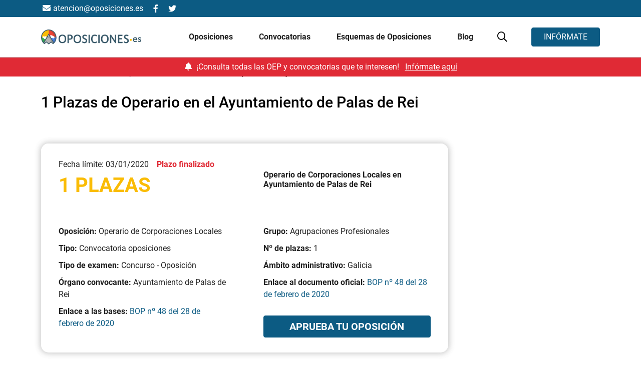

--- FILE ---
content_type: text/html; charset=UTF-8
request_url: https://oposiciones.es/convocatorias/1-plazas-de-operario-en-el-ayuntamiento-de-palas-de-rei/
body_size: 76435
content:
<script>
  
functionsJSGeo = {
  origin_id: 1,
  iso: 'es',
  setOriginIdGeo: async function(value) {
    functionsJSGeo.origin_id = value;
  }, 
  setIsoGeo: async function(value) {
    functionsJSGeo.iso = value;
  }, 
  launchOctaneChat: async function(idPais) {
    // window.dataLayer = window.dataLayer || [];
    // window.dataLayer.push({
    //   event: "chat_oct8ne",
    //   origin_id: idPais
    // });
    window.dataLayerGA4 = window.dataLayerGA4 || [];
    window.dataLayerGA4.push({
      event: "chat_oct8ne",
      origin_id: idPais
    });
  },
  extraerParametrosURL: function(name) { //Recuperar el modo de llegada
		name = name.replace(/[\[]/, "\\[").replace(/[\]]/, "\\]");
		var regex = new RegExp("[\\?&]" + name + "=([^&#]*)"),
			results = regex.exec(location.search);
		return results === null ? "" : decodeURIComponent(results[1].replace(/\+/g, " "));
	},
  startWithoutOriginId: function(){
    functionsJSGeo.checkUserIp();
  },
  startWithOriginId: function(){
    functionsJSGeo.getIsoConversion(functionsJSGeo.extraerParametrosURL('origin_id'));
  },
  checkUserIp: async function(){
    /*var getJSON = function(url, callback) {
      var xhr = new XMLHttpRequest();
      xhr.open('GET', url, true);
      xhr.responseType = 'json';
      xhr.onload = function() {
        var status = xhr.status;
        if (status === 200) {
          callback(null, xhr.response);
        } else {
          callback(status, xhr.response);
        }
      };
      xhr.send();
    };
    getJSON('https://api.ipify.org?format=json',
    function(err, data) {
      userIp = data.ip;
      functionsJSGeo.checkCountryCodeByIp(userIp)
    });*/
    var childThemePath = 'https://oposiciones.es/wp-content/themes/understrap';
    const url = new URL(childThemePath+'/get_user_ip.php');    
    fetch(url, {
        method: "GET",
        headers: {
        "Content-Type": "application/json",
        },
    })
    .then((response) => response.json())
    .then((data) => {
      userIp = data;
      functionsJSGeo.checkCountryCodeByIp(userIp)
    });
  },
  checkCountryCodeByIp: async function(userIp){
    const url = new URL('https://pro.ip-api.com/json/'+userIp+'?key=3TqwkQQQ62NNP8j&fields=status,message,country,countryCode');
    fetch(url, {
        method: "GET",
        headers: {
        "Content-Type": "application/json",
        },
    })
    .then((response) => response.json())
    .then((data) => {
      userCountryCode = data.countryCode;
      functionsJSGeo.getOriginIdConversion(userCountryCode);
    });
  },
  getOriginIdConversion: async function(userCountryCode){
    if(!sessionStorage.getItem("functionsJSGeo_userCountryCode")){
      sessionStorage.setItem("functionsJSGeo_userCountryCode", userCountryCode);
    }
    switch (userCountryCode) {		
      case 'ES':
      idPais = 1;
      break;
      case 'PT':
      idPais = 591;
      break;
      case 'FR':
      idPais = 283;
      break;
      case 'GB':
      idPais = 1000;
      break;
      case 'MX':
      idPais = 1015;
      break;
      case 'GT':
      idPais = 1048;
      break;
      case 'CO':
      idPais = 1071;
      break;
      case 'AR':
      idPais = 1106;
      break;
      case 'CL':
      idPais = 1110;
      break;
      case 'EC':
      idPais = 1112;
      break;
      case 'US':
      idPais = 1244;
      break;
      case 'VE':
      idPais = 1134;
      break;
      case 'PE':
      idPais = 1330;
      break;
      case 'AG':
      idPais = 1206;
      break;
      case 'BS':
      idPais = 1201;
      break;
      case 'BB':
      idPais = 1213;
      break;
      case 'BZ':
      idPais = 1214;
      break;
      case 'BO':
      idPais = 1107;
      break;
      case 'BR':
      idPais = 1108;
      break;
      case 'CA':
      idPais = 1226;
      break;
      case 'CR':
      idPais = 1234;
      break;
      case 'CU':
      idPais = 1109;
      break;
      case 'DM':
      idPais = 1238;
      break;
      case 'SV':
      idPais = 1241;
      break;
      case 'GD':
      idPais = 1254;
      break;
      case 'GY':
      idPais = 1262;
      break;
      case 'HT':
      idPais = 1264;
      break;
      case 'HN':
      idPais = 1116;
      break;
      case 'JM':
      idPais = 1285;
      break;
      case 'NI':
      idPais = 1121;
      break;
      case 'PA':
      idPais = 1327;
      break;
      case 'PY':
      idPais = 1124;
      break;
      case 'DO':
      idPais = 1126;
      break;
      case 'KN':
      idPais = 1341;
      break;
      case 'LC':
      idPais = 1345;
      break;
      case 'SR':
      idPais = 1356;
      break;
      case 'TT':
      idPais = 1365;
      break;
      case 'UY':
      idPais = 1133;
      break;
      case 'PR':
      idPais = 1333;
      break;
      case 'IE':
      idPais = 357;
      break;
      case 'BE':
      idPais = 145;
      break;
      case 'DK':
      idPais = 218;
      break;
      case 'NL':
      idPais = 561;
      break;
      case 'AL':
      idPais = 73;
      break;
      case 'DE':
      idPais = 86;
      break;
      case 'AD':
      idPais = 103;
      break;  
      default:
      idPais = 1;
      break;
    }
    functionsJSGeo.setOriginIdGeo(idPais);
    functionsJSGeo.setIsoGeo(userCountryCode.toLowerCase());
    functionsJSGeo.sendDataLayer();
  },
  getIsoConversion: function(origin_id){
    switch (origin_id) {
      case '1':
      idPais  = 'ES';
      break;
      case '591':
      idPais  = 'PT';
      break;
      case '283':
      idPais  = 'FR';
      break;
      case '1000':
      idPais  = 'GB';
      break;
      case '1015':
      idPais  = 'MX';
      break;
      case '1048':
      idPais  = 'GT';
      break;
      case '1071':
      idPais  = 'CO';
      break;
      case '1106':
      idPais  = 'AR';
      break;
      case '1110':
      idPais  = 'CL';
      break;
      case '1112':
      idPais  = 'EC';
      break;
      case '1244':
      idPais  = 'US';
      break;
      case '1134':
      idPais  = 'VE';
      break;
      case '1330':
      idPais  = 'PE';
      break;
      case '1206':
      idPais  = 'AG';
      break;
      case '1201':
      idPais  = 'BS';
      break;
      case '1213':
      idPais  = 'BB';
      break;
      case '1214':
      idPais  = 'BZ';
      break;
      case '1107':
      idPais  = 'BO';
      break;
      case '1108':
      idPais  = 'BR';
      break;
      case '1226':
      idPais  = 'CA';
      break;
      case '1234':
      idPais  = 'CR';
      break;
      case '1109':
      idPais  = 'CU';
      break;
      case '1238':
      idPais  = 'DM';
      break;
      case '1241':
      idPais  = 'SV';
      break;
      case '1254':
      idPais  = 'GD';
      break;
      case '1262':
      idPais  = 'GY';
      break;
      case '1264':
      idPais  = 'HT';
      break;
      case '1116':
      idPais  = 'HN';
      break;
      case '1285':
      idPais  = 'JM';
      break;
      case '1121':
      idPais  = 'NI';
      break;
      case '1327':
      idPais  = 'PA';
      break;
      case '1124':
      idPais  = 'PY';
      break;
      case '1126':
      idPais  = 'DO';
      break;
      case '1341':
      idPais  = 'KN';
      break;
      case '1345':
      idPais  = 'LC';
      break;
      case '1356':
      idPais  = 'SR';
      break;
      case '1365':
      idPais  = 'TT';
      break;
      case '1133':
      idPais  = 'UY';
      break;
      case '1333':
      idPais  = 'PR';
      break;
      case '357':
      idPais  = 'IE';
      break;
      case '145':
      idPais  = 'BE';
      break;
      case '218':
      idPais  = 'DK';
      break;
      case '561':
      idPais  = 'NL';
      break;
      case '73':
      idPais  = 'AL';
      break;
      case '86':
      idPais  = 'DE';
      break;
      case '103':
      idPais  = 'AD';
      break;
      default:
      idPais = 1;
      break;
    }
    functionsJSGeo.setOriginIdGeo(origin_id);
    functionsJSGeo.setIsoGeo(idPais.toLowerCase());
    functionsJSGeo.sendDataLayer();
    console.log('Test');
  },
  sendDataLayer: async function(){
    functionsJSGeo.launchOctaneChat(functionsJSGeo.origin_id);
  }
}; 

</script><script>

  async function waitJSGeo(){
		while(typeof functionsJSGeo !== "object") {
			await new Promise(r => setTimeout(r, 500));
		}
		if(functionsJSGeo.extraerParametrosURL('origin_id')){
			functionsJSGeo.startWithOriginId();
		}else{
			if(!sessionStorage.getItem("functionsJSGeo_userCountryCode")){
				functionsJSGeo.startWithoutOriginId();
			}else{
				functionsJSGeo.getOriginIdConversion(sessionStorage.getItem("functionsJSGeo_userCountryCode"));
			}
		}
	}

  waitJSGeo();

  var gtm_var = {
    "producto_name": ("oposiciones_operario_corporaciones_locales" != "") ? "oposiciones_operario_corporaciones_locales" : undefined,
    "producto_name_full": ("Oposiciones Operario Corporaciones Locales" != "") ? "Oposiciones Operario Corporaciones Locales" : undefined,
    "producto_id": ("opos-855" != "") ? "opos-855" : undefined,
    "producto_id_wp": ("3006" != "") ? "3006" : undefined,
    "producto_cat": ("oposiciones_administracion_y_archivo_2026" != "") ? "oposiciones_administracion_y_archivo_2026" : undefined,
    "producto_cat_full" : ("Oposiciones Administración y Archivo 2026" != "") ? "Oposiciones Administración y Archivo 2026" : undefined,
		"producto_extension" : ("" != "") ? "" : undefined,
    "pagina_path" : "/convocatorias/1-plazas-de-operario-en-el-ayuntamiento-de-palas-de-rei/",
    "pagina_name": ("1_plazas_de_operario_en_el_ayuntamiento_de_palas_de_rei" != "") ? "1_plazas_de_operario_en_el_ayuntamiento_de_palas_de_rei" : undefined,
    "pagina_name_full": ("1 Plazas de Operario en el Ayuntamiento de Palas de Rei" != "") ? "1 Plazas de Operario en el Ayuntamiento de Palas de Rei" : undefined,
    "pagina_id": ("6001" != "") ? "6001" : undefined,
    "pagina_id_num": ("6001" != "") ? "6001" : undefined,
    "pagina_accion": ("" != "") ? "" : undefined,
    "pagina_tipo": ("detalle" != "") ? "detalle" : undefined,
    "pagina_seccion": ("convocatorias" != "") ? "convocatorias" : undefined,
    "full_url": ("https://oposiciones.es/convocatorias/1-plazas-de-operario-en-el-ayuntamiento-de-palas-de-rei/" != "") ? "https://oposiciones.es/convocatorias/1-plazas-de-operario-en-el-ayuntamiento-de-palas-de-rei/" : undefined,
	  "context_asset": ("web" != "") ? "web" : undefined,
    "form_seccion": ("convocatoria" != "") ? "convocatoria" : undefined,
    "form_variant": ("convocatoria" != "") ? "convocatoria" : undefined,
    "form_type": ("convocatoria" != "") ? "convocatoria" : undefined,
    "form_id": ("convocatoria" != "") ? "convocatoria" : undefined,
    "form_name": ("convocatoria" != "") ? "convocatoria" : undefined,
    "form_category": ("convocatoria" != "") ? "convocatoria" : undefined,
    "form_tipo": ("generico" != "") ? "generico" : undefined,

    "user_id": ("" != "") ? "" : undefined,
    "cliente_id": ("" != "") ? "" : undefined,
    "academia_name": ("" != "") ? "" : undefined,
    "post_name": ("" != "") ? "" : undefined,
    "post_author": ("" != "") ? "" : undefined,
    "post_category": ("" != "") ? "" : undefined,
    "curso": false,
  };
  var ecommerce_obj = undefined;
  var cookies = [];

  var pagina_tipo = ("convocatoria" != "") ? "convocatoria" : undefined;
  console.log(gtm_var);
</script><!DOCTYPE html>
<html lang="es">
<head> <script>
var gform;gform||(document.addEventListener("gform_main_scripts_loaded",function(){gform.scriptsLoaded=!0}),window.addEventListener("DOMContentLoaded",function(){gform.domLoaded=!0}),gform={domLoaded:!1,scriptsLoaded:!1,initializeOnLoaded:function(o){gform.domLoaded&&gform.scriptsLoaded?o():!gform.domLoaded&&gform.scriptsLoaded?window.addEventListener("DOMContentLoaded",o):document.addEventListener("gform_main_scripts_loaded",o)},hooks:{action:{},filter:{}},addAction:function(o,n,r,t){gform.addHook("action",o,n,r,t)},addFilter:function(o,n,r,t){gform.addHook("filter",o,n,r,t)},doAction:function(o){gform.doHook("action",o,arguments)},applyFilters:function(o){return gform.doHook("filter",o,arguments)},removeAction:function(o,n){gform.removeHook("action",o,n)},removeFilter:function(o,n,r){gform.removeHook("filter",o,n,r)},addHook:function(o,n,r,t,i){null==gform.hooks[o][n]&&(gform.hooks[o][n]=[]);var e=gform.hooks[o][n];null==i&&(i=n+"_"+e.length),gform.hooks[o][n].push({tag:i,callable:r,priority:t=null==t?10:t})},doHook:function(n,o,r){var t;if(r=Array.prototype.slice.call(r,1),null!=gform.hooks[n][o]&&((o=gform.hooks[n][o]).sort(function(o,n){return o.priority-n.priority}),o.forEach(function(o){"function"!=typeof(t=o.callable)&&(t=window[t]),"action"==n?t.apply(null,r):r[0]=t.apply(null,r)})),"filter"==n)return r[0]},removeHook:function(o,n,t,i){var r;null!=gform.hooks[o][n]&&(r=(r=gform.hooks[o][n]).filter(function(o,n,r){return!!(null!=i&&i!=o.tag||null!=t&&t!=o.priority)}),gform.hooks[o][n]=r)}});
</script>
<meta charset="UTF-8"><script>if(navigator.userAgent.match(/MSIE|Internet Explorer/i)||navigator.userAgent.match(/Trident\/7\..*?rv:11/i)){var href=document.location.href;if(!href.match(/[?&]nowprocket/)){if(href.indexOf("?")==-1){if(href.indexOf("#")==-1){document.location.href=href+"?nowprocket=1"}else{document.location.href=href.replace("#","?nowprocket=1#")}}else{if(href.indexOf("#")==-1){document.location.href=href+"&nowprocket=1"}else{document.location.href=href.replace("#","&nowprocket=1#")}}}}</script><script>(()=>{class RocketLazyLoadScripts{constructor(){this.v="2.0.3",this.userEvents=["keydown","keyup","mousedown","mouseup","mousemove","mouseover","mouseenter","mouseout","mouseleave","touchmove","touchstart","touchend","touchcancel","wheel","click","dblclick","input","visibilitychange"],this.attributeEvents=["onblur","onclick","oncontextmenu","ondblclick","onfocus","onmousedown","onmouseenter","onmouseleave","onmousemove","onmouseout","onmouseover","onmouseup","onmousewheel","onscroll","onsubmit"]}async t(){this.i(),this.o(),/iP(ad|hone)/.test(navigator.userAgent)&&this.h(),this.u(),this.l(this),this.m(),this.k(this),this.p(this),this._(),await Promise.all([this.R(),this.L()]),this.lastBreath=Date.now(),this.S(this),this.P(),this.D(),this.O(),this.M(),await this.C(this.delayedScripts.normal),await this.C(this.delayedScripts.defer),await this.C(this.delayedScripts.async),this.F("domReady"),await this.T(),await this.j(),await this.I(),this.F("windowLoad"),await this.A(),window.dispatchEvent(new Event("rocket-allScriptsLoaded")),this.everythingLoaded=!0,this.lastTouchEnd&&await new Promise((t=>setTimeout(t,500-Date.now()+this.lastTouchEnd))),this.H(),this.F("all"),this.U(),this.W()}i(){this.CSPIssue=sessionStorage.getItem("rocketCSPIssue"),document.addEventListener("securitypolicyviolation",(t=>{this.CSPIssue||"script-src-elem"!==t.violatedDirective||"data"!==t.blockedURI||(this.CSPIssue=!0,sessionStorage.setItem("rocketCSPIssue",!0))}),{isRocket:!0})}o(){window.addEventListener("pageshow",(t=>{this.persisted=t.persisted,this.realWindowLoadedFired=!0}),{isRocket:!0}),window.addEventListener("pagehide",(()=>{this.onFirstUserAction=null}),{isRocket:!0})}h(){let t;function e(e){t=e}window.addEventListener("touchstart",e,{isRocket:!0}),window.addEventListener("touchend",(function i(o){Math.abs(o.changedTouches[0].pageX-t.changedTouches[0].pageX)<10&&Math.abs(o.changedTouches[0].pageY-t.changedTouches[0].pageY)<10&&o.timeStamp-t.timeStamp<200&&(o.target.dispatchEvent(new PointerEvent("click",{target:o.target,bubbles:!0,cancelable:!0,detail:1})),event.preventDefault(),window.removeEventListener("touchstart",e,{isRocket:!0}),window.removeEventListener("touchend",i,{isRocket:!0}))}),{isRocket:!0})}q(t){this.userActionTriggered||("mousemove"!==t.type||this.firstMousemoveIgnored?"keyup"===t.type||"mouseover"===t.type||"mouseout"===t.type||(this.userActionTriggered=!0,this.onFirstUserAction&&this.onFirstUserAction()):this.firstMousemoveIgnored=!0),"click"===t.type&&t.preventDefault(),this.savedUserEvents.length>0&&(t.stopPropagation(),t.stopImmediatePropagation()),"touchstart"===this.lastEvent&&"touchend"===t.type&&(this.lastTouchEnd=Date.now()),"click"===t.type&&(this.lastTouchEnd=0),this.lastEvent=t.type,this.savedUserEvents.push(t)}u(){this.savedUserEvents=[],this.userEventHandler=this.q.bind(this),this.userEvents.forEach((t=>window.addEventListener(t,this.userEventHandler,{passive:!1,isRocket:!0})))}U(){this.userEvents.forEach((t=>window.removeEventListener(t,this.userEventHandler,{passive:!1,isRocket:!0}))),this.savedUserEvents.forEach((t=>{t.target.dispatchEvent(new window[t.constructor.name](t.type,t))}))}m(){this.eventsMutationObserver=new MutationObserver((t=>{const e="return false";for(const i of t){if("attributes"===i.type){const t=i.target.getAttribute(i.attributeName);t&&t!==e&&(i.target.setAttribute("data-rocket-"+i.attributeName,t),i.target["rocket"+i.attributeName]=new Function("event",t),i.target.setAttribute(i.attributeName,e))}"childList"===i.type&&i.addedNodes.forEach((t=>{if(t.nodeType===Node.ELEMENT_NODE)for(const i of t.attributes)this.attributeEvents.includes(i.name)&&i.value&&""!==i.value&&(t.setAttribute("data-rocket-"+i.name,i.value),t["rocket"+i.name]=new Function("event",i.value),t.setAttribute(i.name,e))}))}})),this.eventsMutationObserver.observe(document,{subtree:!0,childList:!0,attributeFilter:this.attributeEvents})}H(){this.eventsMutationObserver.disconnect(),this.attributeEvents.forEach((t=>{document.querySelectorAll("[data-rocket-"+t+"]").forEach((e=>{e.setAttribute(t,e.getAttribute("data-rocket-"+t)),e.removeAttribute("data-rocket-"+t)}))}))}k(t){Object.defineProperty(HTMLElement.prototype,"onclick",{get(){return this.rocketonclick||null},set(e){this.rocketonclick=e,this.setAttribute(t.everythingLoaded?"onclick":"data-rocket-onclick","this.rocketonclick(event)")}})}S(t){function e(e,i){let o=e[i];e[i]=null,Object.defineProperty(e,i,{get:()=>o,set(s){t.everythingLoaded?o=s:e["rocket"+i]=o=s}})}e(document,"onreadystatechange"),e(window,"onload"),e(window,"onpageshow");try{Object.defineProperty(document,"readyState",{get:()=>t.rocketReadyState,set(e){t.rocketReadyState=e},configurable:!0}),document.readyState="loading"}catch(t){console.log("WPRocket DJE readyState conflict, bypassing")}}l(t){this.originalAddEventListener=EventTarget.prototype.addEventListener,this.originalRemoveEventListener=EventTarget.prototype.removeEventListener,this.savedEventListeners=[],EventTarget.prototype.addEventListener=function(e,i,o){o&&o.isRocket||!t.B(e,this)&&!t.userEvents.includes(e)||t.B(e,this)&&!t.userActionTriggered||e.startsWith("rocket-")||t.everythingLoaded?t.originalAddEventListener.call(this,e,i,o):t.savedEventListeners.push({target:this,remove:!1,type:e,func:i,options:o})},EventTarget.prototype.removeEventListener=function(e,i,o){o&&o.isRocket||!t.B(e,this)&&!t.userEvents.includes(e)||t.B(e,this)&&!t.userActionTriggered||e.startsWith("rocket-")||t.everythingLoaded?t.originalRemoveEventListener.call(this,e,i,o):t.savedEventListeners.push({target:this,remove:!0,type:e,func:i,options:o})}}F(t){"all"===t&&(EventTarget.prototype.addEventListener=this.originalAddEventListener,EventTarget.prototype.removeEventListener=this.originalRemoveEventListener),this.savedEventListeners=this.savedEventListeners.filter((e=>{let i=e.type,o=e.target||window;return"domReady"===t&&"DOMContentLoaded"!==i&&"readystatechange"!==i||("windowLoad"===t&&"load"!==i&&"readystatechange"!==i&&"pageshow"!==i||(this.B(i,o)&&(i="rocket-"+i),e.remove?o.removeEventListener(i,e.func,e.options):o.addEventListener(i,e.func,e.options),!1))}))}p(t){let e;function i(e){return t.everythingLoaded?e:e.split(" ").map((t=>"load"===t||t.startsWith("load.")?"rocket-jquery-load":t)).join(" ")}function o(o){function s(e){const s=o.fn[e];o.fn[e]=o.fn.init.prototype[e]=function(){return this[0]===window&&t.userActionTriggered&&("string"==typeof arguments[0]||arguments[0]instanceof String?arguments[0]=i(arguments[0]):"object"==typeof arguments[0]&&Object.keys(arguments[0]).forEach((t=>{const e=arguments[0][t];delete arguments[0][t],arguments[0][i(t)]=e}))),s.apply(this,arguments),this}}if(o&&o.fn&&!t.allJQueries.includes(o)){const e={DOMContentLoaded:[],"rocket-DOMContentLoaded":[]};for(const t in e)document.addEventListener(t,(()=>{e[t].forEach((t=>t()))}),{isRocket:!0});o.fn.ready=o.fn.init.prototype.ready=function(i){function s(){parseInt(o.fn.jquery)>2?setTimeout((()=>i.bind(document)(o))):i.bind(document)(o)}return t.realDomReadyFired?!t.userActionTriggered||t.fauxDomReadyFired?s():e["rocket-DOMContentLoaded"].push(s):e.DOMContentLoaded.push(s),o([])},s("on"),s("one"),s("off"),t.allJQueries.push(o)}e=o}t.allJQueries=[],o(window.jQuery),Object.defineProperty(window,"jQuery",{get:()=>e,set(t){o(t)}})}P(){const t=new Map;document.write=document.writeln=function(e){const i=document.currentScript,o=document.createRange(),s=i.parentElement;let n=t.get(i);void 0===n&&(n=i.nextSibling,t.set(i,n));const c=document.createDocumentFragment();o.setStart(c,0),c.appendChild(o.createContextualFragment(e)),s.insertBefore(c,n)}}async R(){return new Promise((t=>{this.userActionTriggered?t():this.onFirstUserAction=t}))}async L(){return new Promise((t=>{document.addEventListener("DOMContentLoaded",(()=>{this.realDomReadyFired=!0,t()}),{isRocket:!0})}))}async I(){return this.realWindowLoadedFired?Promise.resolve():new Promise((t=>{window.addEventListener("load",t,{isRocket:!0})}))}M(){this.pendingScripts=[];this.scriptsMutationObserver=new MutationObserver((t=>{for(const e of t)e.addedNodes.forEach((t=>{"SCRIPT"!==t.tagName||t.noModule||t.isWPRocket||this.pendingScripts.push({script:t,promise:new Promise((e=>{const i=()=>{const i=this.pendingScripts.findIndex((e=>e.script===t));i>=0&&this.pendingScripts.splice(i,1),e()};t.addEventListener("load",i,{isRocket:!0}),t.addEventListener("error",i,{isRocket:!0}),setTimeout(i,1e3)}))})}))})),this.scriptsMutationObserver.observe(document,{childList:!0,subtree:!0})}async j(){await this.J(),this.pendingScripts.length?(await this.pendingScripts[0].promise,await this.j()):this.scriptsMutationObserver.disconnect()}D(){this.delayedScripts={normal:[],async:[],defer:[]},document.querySelectorAll("script[type$=rocketlazyloadscript]").forEach((t=>{t.hasAttribute("data-rocket-src")?t.hasAttribute("async")&&!1!==t.async?this.delayedScripts.async.push(t):t.hasAttribute("defer")&&!1!==t.defer||"module"===t.getAttribute("data-rocket-type")?this.delayedScripts.defer.push(t):this.delayedScripts.normal.push(t):this.delayedScripts.normal.push(t)}))}async _(){await this.L();let t=[];document.querySelectorAll("script[type$=rocketlazyloadscript][data-rocket-src]").forEach((e=>{let i=e.getAttribute("data-rocket-src");if(i&&!i.startsWith("data:")){i.startsWith("//")&&(i=location.protocol+i);try{const o=new URL(i).origin;o!==location.origin&&t.push({src:o,crossOrigin:e.crossOrigin||"module"===e.getAttribute("data-rocket-type")})}catch(t){}}})),t=[...new Map(t.map((t=>[JSON.stringify(t),t]))).values()],this.N(t,"preconnect")}async $(t){if(await this.G(),!0!==t.noModule||!("noModule"in HTMLScriptElement.prototype))return new Promise((e=>{let i;function o(){(i||t).setAttribute("data-rocket-status","executed"),e()}try{if(navigator.userAgent.includes("Firefox/")||""===navigator.vendor||this.CSPIssue)i=document.createElement("script"),[...t.attributes].forEach((t=>{let e=t.nodeName;"type"!==e&&("data-rocket-type"===e&&(e="type"),"data-rocket-src"===e&&(e="src"),i.setAttribute(e,t.nodeValue))})),t.text&&(i.text=t.text),t.nonce&&(i.nonce=t.nonce),i.hasAttribute("src")?(i.addEventListener("load",o,{isRocket:!0}),i.addEventListener("error",(()=>{i.setAttribute("data-rocket-status","failed-network"),e()}),{isRocket:!0}),setTimeout((()=>{i.isConnected||e()}),1)):(i.text=t.text,o()),i.isWPRocket=!0,t.parentNode.replaceChild(i,t);else{const i=t.getAttribute("data-rocket-type"),s=t.getAttribute("data-rocket-src");i?(t.type=i,t.removeAttribute("data-rocket-type")):t.removeAttribute("type"),t.addEventListener("load",o,{isRocket:!0}),t.addEventListener("error",(i=>{this.CSPIssue&&i.target.src.startsWith("data:")?(console.log("WPRocket: CSP fallback activated"),t.removeAttribute("src"),this.$(t).then(e)):(t.setAttribute("data-rocket-status","failed-network"),e())}),{isRocket:!0}),s?(t.fetchPriority="high",t.removeAttribute("data-rocket-src"),t.src=s):t.src="data:text/javascript;base64,"+window.btoa(unescape(encodeURIComponent(t.text)))}}catch(i){t.setAttribute("data-rocket-status","failed-transform"),e()}}));t.setAttribute("data-rocket-status","skipped")}async C(t){const e=t.shift();return e?(e.isConnected&&await this.$(e),this.C(t)):Promise.resolve()}O(){this.N([...this.delayedScripts.normal,...this.delayedScripts.defer,...this.delayedScripts.async],"preload")}N(t,e){this.trash=this.trash||[];let i=!0;var o=document.createDocumentFragment();t.forEach((t=>{const s=t.getAttribute&&t.getAttribute("data-rocket-src")||t.src;if(s&&!s.startsWith("data:")){const n=document.createElement("link");n.href=s,n.rel=e,"preconnect"!==e&&(n.as="script",n.fetchPriority=i?"high":"low"),t.getAttribute&&"module"===t.getAttribute("data-rocket-type")&&(n.crossOrigin=!0),t.crossOrigin&&(n.crossOrigin=t.crossOrigin),t.integrity&&(n.integrity=t.integrity),t.nonce&&(n.nonce=t.nonce),o.appendChild(n),this.trash.push(n),i=!1}})),document.head.appendChild(o)}W(){this.trash.forEach((t=>t.remove()))}async T(){try{document.readyState="interactive"}catch(t){}this.fauxDomReadyFired=!0;try{await this.G(),document.dispatchEvent(new Event("rocket-readystatechange")),await this.G(),document.rocketonreadystatechange&&document.rocketonreadystatechange(),await this.G(),document.dispatchEvent(new Event("rocket-DOMContentLoaded")),await this.G(),window.dispatchEvent(new Event("rocket-DOMContentLoaded"))}catch(t){console.error(t)}}async A(){try{document.readyState="complete"}catch(t){}try{await this.G(),document.dispatchEvent(new Event("rocket-readystatechange")),await this.G(),document.rocketonreadystatechange&&document.rocketonreadystatechange(),await this.G(),window.dispatchEvent(new Event("rocket-load")),await this.G(),window.rocketonload&&window.rocketonload(),await this.G(),this.allJQueries.forEach((t=>t(window).trigger("rocket-jquery-load"))),await this.G();const t=new Event("rocket-pageshow");t.persisted=this.persisted,window.dispatchEvent(t),await this.G(),window.rocketonpageshow&&window.rocketonpageshow({persisted:this.persisted})}catch(t){console.error(t)}}async G(){Date.now()-this.lastBreath>45&&(await this.J(),this.lastBreath=Date.now())}async J(){return document.hidden?new Promise((t=>setTimeout(t))):new Promise((t=>requestAnimationFrame(t)))}B(t,e){return e===document&&"readystatechange"===t||(e===document&&"DOMContentLoaded"===t||(e===window&&"DOMContentLoaded"===t||(e===window&&"load"===t||e===window&&"pageshow"===t)))}static run(){(new RocketLazyLoadScripts).t()}}RocketLazyLoadScripts.run()})();</script>

	<!-- Gráficas que de primeras no se va a implementar -->
			<!-- <script type="rocketlazyloadscript" data-rocket-src="https://cdn.jsdelivr.net/npm/chart.js"></script> -->
		
	<!-- <script type="text/javascript"> let segment_experiment = ''; </script>
	<script type="text/javascript" src=https://try.abtasty.com/9a710d21363a4def4d0faa29d5926a77.js></script>
	<script> window.dataLayerGA4 = window.dataLayerGA4 || []; window.dataLayerGA4.push({ 'active_experiment' : false,'exp_version' : 'v-0', 'active_cualitativo' : true, 'id_experiment': 'opos-0000' });</script> -->

	
	<meta name="viewport" content="width=device-width, initial-scale=1, shrink-to-fit=no">
	<link rel="profile" href="http://gmpg.org/xfn/11">
	<meta name='robots' content='index, follow, max-image-preview:large, max-snippet:-1, max-video-preview:-1' />
	<style>img:is([sizes="auto" i], [sizes^="auto," i]) { contain-intrinsic-size: 3000px 1500px }</style>
	
<script>
        var event = `custom_event`;
      event = (event != '') ? event : undefined;
        var nombre_pagina = `producto/detalle/convocatorias/1-plazas-de-operario-en-el-ayuntamiento-de-palas-de-rei/`;
      nombre_pagina = (nombre_pagina != '') ? nombre_pagina : undefined;
        var seccion_pagina = `producto`;
      seccion_pagina = (seccion_pagina != '') ? seccion_pagina : undefined;
        var tipo_pagina = `detalle`;
      tipo_pagina = (tipo_pagina != '') ? tipo_pagina : undefined;
        var mll = `0000`;
      mll = (mll != '') ? mll : undefined;
        var plataforma = `web_principal`;
      plataforma = (plataforma != '') ? plataforma : undefined;
        var url_completa = `https://oposiciones.es/convocatorias/1-plazas-de-operario-en-el-ayuntamiento-de-palas-de-rei`;
      url_completa = (url_completa != '') ? url_completa : undefined;
        var mercado = `ES`;
      mercado = (mercado != '') ? mercado : undefined;
        var nombre_formacion = `Oposiciones Operario Corporaciones Locales`;
      nombre_formacion = (nombre_formacion != '') ? nombre_formacion : undefined;
        var id_formacion = `opos-855`;
      id_formacion = (id_formacion != '') ? id_formacion : undefined;
        var tipo_formacion = `oposicion`;
      tipo_formacion = (tipo_formacion != '') ? tipo_formacion : undefined;
        var categoria_formacion = `Oposiciones Administración y Archivo`;
      categoria_formacion = (categoria_formacion != '') ? categoria_formacion : undefined;
        var titulo_contenido = ``;
      titulo_contenido = (titulo_contenido != '') ? titulo_contenido : undefined;
        var categoria_contenido = ``;
      categoria_contenido = (categoria_contenido != '') ? categoria_contenido : undefined;
        var autor_contenido = ``;
      autor_contenido = (autor_contenido != '') ? autor_contenido : undefined;
        var view_item = `true`;
      view_item = (view_item != '') ? view_item : undefined;
        var view_content = `false`;
      view_content = (view_content != '') ? view_content : undefined;
        var nivel_formulario_defecto = `producto`;
      nivel_formulario_defecto = (nivel_formulario_defecto != '') ? nivel_formulario_defecto : undefined;
        var seccion_formulario_defecto = `global`;
      seccion_formulario_defecto = (seccion_formulario_defecto != '') ? seccion_formulario_defecto : undefined;
        var pag_producto_asociado = `si`;
      pag_producto_asociado = (pag_producto_asociado != '') ? pag_producto_asociado : undefined;
        var conf_mercado = `ES`;
      conf_mercado = (conf_mercado != '') ? conf_mercado : undefined;
        var conf_marca = `Oposiciones`;
      conf_marca = (conf_marca != '') ? conf_marca : undefined;
        var conf_darwin = `true`;
      conf_darwin = (conf_darwin != '') ? conf_darwin : undefined;
        var conf_plataforma = `"web_principal"`;
      conf_plataforma = (conf_plataforma != '') ? conf_plataforma : undefined;
        var conf_mll_default = `"0000"`;
      conf_mll_default = (conf_mll_default != '') ? conf_mll_default : undefined;
        var conf_pisar_prelead_form = `false`;
      conf_pisar_prelead_form = (conf_pisar_prelead_form != '') ? conf_pisar_prelead_form : undefined;
        var conf_ids_formularios_test_profesiones = `null`;
      conf_ids_formularios_test_profesiones = (conf_ids_formularios_test_profesiones != '') ? conf_ids_formularios_test_profesiones : undefined;
        var conf_ids_formularios_guia = `[{"id":"12"}]`;
      conf_ids_formularios_guia = (conf_ids_formularios_guia != '') ? conf_ids_formularios_guia : undefined;
        var conf_ids_formularios_prelead = `false`;
      conf_ids_formularios_prelead = (conf_ids_formularios_prelead != '') ? conf_ids_formularios_prelead : undefined;
        var conf_ids_formularios_candidatos = `null`;
      conf_ids_formularios_candidatos = (conf_ids_formularios_candidatos != '') ? conf_ids_formularios_candidatos : undefined;
        var conf_ids_formularios_escuela = `null`;
      conf_ids_formularios_escuela = (conf_ids_formularios_escuela != '') ? conf_ids_formularios_escuela : undefined;
        var conf_identificadores_botones_guia = `false`;
      conf_identificadores_botones_guia = (conf_identificadores_botones_guia != '') ? conf_identificadores_botones_guia : undefined;
        var conf_ids_formularios_newsletter = `[{"id":"8"}]`;
      conf_ids_formularios_newsletter = (conf_ids_formularios_newsletter != '') ? conf_ids_formularios_newsletter : undefined;
        var conf_ids_formularios_contacto = `false`;
      conf_ids_formularios_contacto = (conf_ids_formularios_contacto != '') ? conf_ids_formularios_contacto : undefined;
        var conf_indicadores_posicion = `{"clases_header":[{"clase":"#main-nav"}],"clases_buscador":false,"clases_menu":false,"clases_body":[{"clase":"#primary"},{"clase":".wrapper-sticky-trigger"},{"clase":".info-convocatoria"},{"clase":".slide-cuatro-fichas-mobile"},{"clase":".category .row.d-flex.flex-wrap.justify-content-start"},{"clase":".search-results-list"}],"clases_footer":[{"clase":".sticky-footer-mobile"}],"clases_banner":false}`;
      conf_indicadores_posicion = (conf_indicadores_posicion != '') ? conf_indicadores_posicion : undefined;
        var conf_identificadores_campo_acf_producto_relacionado = `{"identificadores_id_campo_acf_post":[{"id":"oposicion_relacionada"}],"identificadores_id_campo_acf_porducto_formacion":[{"id":"id_producto"}]}`;
      conf_identificadores_campo_acf_producto_relacionado = (conf_identificadores_campo_acf_producto_relacionado != '') ? conf_identificadores_campo_acf_producto_relacionado : undefined;
        var conf_identificadores_contenidos = `{"clases_call_to_phone":false,"identificadores_modal_form":[{"id":"#popup-form"},{"id":"#popup-form-curso"},{"id":"#form-popup-guia"}],"identificadores_offcanvas_form":false,"clases_cards_producto_formacion_post":[{"clase":".ficha-producto a.stretched-link"},{"clase":".ficha-contenedor a.stretched-link"},{"clase":".dropdown-menu li.menu-item a.dropdown-item"},{"clase":".ficha-resultado-busqueda a.w-100"},{"clase":".ficha-post a.stretched-link"},{"clase":".ficha-post-relacionado a.stretched-link"},{"clase":".ficha-convocatoria a.stretched-link"},{"clase":".ficha-horizontal-convocatoria a.stretched-link"},{"clase":".ficha-convocatoria a.ver-mas"}],"clases_resultado_search__live_search":[{"clase":".searchwp-live-search-result a"}],"clases_barra_search_no_live_search":false}`;
      conf_identificadores_contenidos = (conf_identificadores_contenidos != '') ? conf_identificadores_contenidos : undefined;
        var conf_identificadores_campos_form = `{"identificadores_nombre_producto":[{"clase":".gf-producto-name"}],"identificadores_id_producto":[{"clase":".gf-producto-id"}],"identificadores_categoria_producto":[{"clase":".gf-categoria-name"}],"identificadores_tipo_producto":false}`;
      conf_identificadores_campos_form = (conf_identificadores_campos_form != '') ? conf_identificadores_campos_form : undefined;
        var conf_identificadores_campos_form_backend = `{"identificadores_telefono_cliente":[{"clase":"telefono"}],"identificadores_email_cliente":[{"clase":"email"}],"identificadores_nombre_producto":[{"clase":"producto_name"}],"identificadores_id_producto":[{"clase":"producto_id"}],"identificadores_categoria_producto":[{"clase":"categoria_name"}],"identificadores_tipo_producto":false,"identificadores_telefono":[{"clase":"telefono"}],"identificadores_nacionalidad":false,"identificadores_nivel_estudios":false,"identificadores_contacto_formulario":false}`;
      conf_identificadores_campos_form_backend = (conf_identificadores_campos_form_backend != '') ? conf_identificadores_campos_form_backend : undefined;
        var marca = `Oposiciones`;
      marca = (marca != '') ? marca : undefined;
    var gtm_GA4_var = {
     "event": event,
     "nombre_pagina": nombre_pagina,
     "seccion_pagina": seccion_pagina,
     "tipo_pagina": tipo_pagina,
     "mll": mll,
     "plataforma": plataforma,
     "url_completa": url_completa,
     "mercado": mercado,
     "nombre_formacion": nombre_formacion,
     "id_formacion": id_formacion,
     "tipo_formacion": tipo_formacion,
     "categoria_formacion": categoria_formacion,
     "titulo_contenido": titulo_contenido,
     "categoria_contenido": categoria_contenido,
     "autor_contenido": autor_contenido,
     "view_item": view_item,
     "view_content": view_content,
     "nivel_formulario_defecto": nivel_formulario_defecto,
     "seccion_formulario_defecto": seccion_formulario_defecto,
     "pag_producto_asociado": pag_producto_asociado,
     "conf_mercado": conf_mercado,
     "conf_marca": conf_marca,
     "conf_darwin": conf_darwin,
     "conf_plataforma": conf_plataforma,
     "conf_mll_default": conf_mll_default,
     "conf_pisar_prelead_form": conf_pisar_prelead_form,
     "conf_ids_formularios_test_profesiones": conf_ids_formularios_test_profesiones,
     "conf_ids_formularios_guia": conf_ids_formularios_guia,
     "conf_ids_formularios_prelead": conf_ids_formularios_prelead,
     "conf_ids_formularios_candidatos": conf_ids_formularios_candidatos,
     "conf_ids_formularios_escuela": conf_ids_formularios_escuela,
     "conf_identificadores_botones_guia": conf_identificadores_botones_guia,
     "conf_ids_formularios_newsletter": conf_ids_formularios_newsletter,
     "conf_ids_formularios_contacto": conf_ids_formularios_contacto,
     "conf_indicadores_posicion": conf_indicadores_posicion,
     "conf_identificadores_campo_acf_producto_relacionado": conf_identificadores_campo_acf_producto_relacionado,
     "conf_identificadores_contenidos": conf_identificadores_contenidos,
     "conf_identificadores_campos_form": conf_identificadores_campos_form,
     "conf_identificadores_campos_form_backend": conf_identificadores_campos_form_backend,
     "marca": marca,
      }

  //ADD OPTIONS ACF
  gtm_GA4_var.conf_ids_formularios_test_profesiones = JSON.parse(gtm_GA4_var.conf_ids_formularios_test_profesiones);
  gtm_GA4_var.conf_ids_formularios_guia = JSON.parse(gtm_GA4_var.conf_ids_formularios_guia);
  gtm_GA4_var.conf_ids_formularios_prelead = JSON.parse(gtm_GA4_var.conf_ids_formularios_prelead);
  gtm_GA4_var.conf_ids_formularios_candidatos = JSON.parse(gtm_GA4_var.conf_ids_formularios_candidatos);
  gtm_GA4_var.conf_ids_formularios_escuela = JSON.parse(gtm_GA4_var.conf_ids_formularios_escuela);
  gtm_GA4_var.conf_identificadores_botones_guia = JSON.parse(gtm_GA4_var.conf_identificadores_botones_guia);
  gtm_GA4_var.conf_ids_formularios_newsletter = JSON.parse(gtm_GA4_var.conf_ids_formularios_newsletter);
  gtm_GA4_var.conf_ids_formularios_contacto = JSON.parse(gtm_GA4_var.conf_ids_formularios_contacto);
  gtm_GA4_var.conf_indicadores_posicion = JSON.parse(gtm_GA4_var.conf_indicadores_posicion);
  gtm_GA4_var.conf_identificadores_campo_acf_producto_relacionado = JSON.parse(gtm_GA4_var.conf_identificadores_campo_acf_producto_relacionado);
  gtm_GA4_var.conf_identificadores_contenidos = JSON.parse(gtm_GA4_var.conf_identificadores_contenidos);
  gtm_GA4_var.conf_identificadores_campos_form = JSON.parse(gtm_GA4_var.conf_identificadores_campos_form);
  gtm_GA4_var.conf_identificadores_campos_form_backend = JSON.parse(gtm_GA4_var.conf_identificadores_campos_form_backend);

  sessionStorage.setItem('gtm_GA4_var', JSON.stringify(gtm_GA4_var));

  darwinDefaultVariables = {
    nombre_formacion: undefined,
    id_formacion: undefined,
    categoria_formacion: undefined,
    tipo_formacion: undefined,
    titulo_contenido: undefined,
    categoria_contenido: undefined,
    autor_contenido: undefined,
    nombre_formulario: undefined,
    tipo_formulario: undefined,
    presentacion_formulario: undefined,
    subtipo_formulario: undefined,
    nivel_formulario: undefined,
    posicion_formulario: undefined,
    numero_de_formulario: undefined,
    seccion_formulario: undefined,
    lead_id: undefined,
    search_term: undefined,
    user_email: undefined,
    user_phone: undefined,
    ecommerce: undefined,
    modulo: undefined,
  };
</script><!-- Google Tag Manager -->
    <script>(function(w,d,s,l,i){w[l]=w[l]||[];w[l].push({'gtm.start':
    new Date().getTime(),event:'gtm.js'});var f=d.getElementsByTagName(s)[0],
    j=d.createElement(s),dl=l!='dataLayer'?'&l='+l:'';j.async=true;j.src=
    'https://www.googletagmanager.com/gtm.js?id='+i+dl;f.parentNode.insertBefore(j,f);
    })(window,document,'script','dataLayerGA4','GTM-NGFW4KG');</script>
    <!-- End Google Tag Manager -->
	<!-- This site is optimized with the Yoast SEO plugin v26.2 - https://yoast.com/wordpress/plugins/seo/ -->
	<title>1 Plazas de Operario en el Ayuntamiento de Palas de Rei | Oposiciones.es</title><link rel="preload" href="https://oposiciones.es/wp-content/uploads/2021/07/logo_oposiciones.svg" as="image"><link rel="preload" href="https://oposiciones.es/wp-includes/js/jquery/jquery.min.js" as="script">
<link crossorigin data-rocket-preconnect href="https://www.googletagmanager.com" rel="preconnect">
<style id="rocket-critical-css">.d-none{display:none!important}@media (min-width:576px){#puntuacionAcademia .modal-dialog{max-width:800px}}@font-face{font-family:"Roboto";src:url(https://oposiciones.es/wp-content/themes/understrap/fonts/Roboto-Black.woff2) format("woff2"),url(https://oposiciones.es/wp-content/themes/understrap/fonts/Roboto-Black.woff) format("woff");font-weight:900;font-style:normal;font-display:swap}@font-face{font-family:"Roboto";src:url(https://oposiciones.es/wp-content/themes/understrap/fonts/Roboto-BlackItalic.woff2) format("woff2"),url(https://oposiciones.es/wp-content/themes/understrap/fonts/Roboto-BlackItalic.woff) format("woff");font-weight:900;font-style:italic;font-display:swap}@font-face{font-family:"Roboto";src:url(https://oposiciones.es/wp-content/themes/understrap/fonts/Roboto-Bold.woff2) format("woff2"),url(https://oposiciones.es/wp-content/themes/understrap/fonts/Roboto-Bold.woff) format("woff");font-weight:bold;font-style:normal;font-display:swap}@font-face{font-family:"Roboto";src:url(https://oposiciones.es/wp-content/themes/understrap/fonts/Roboto-Regular.woff2) format("woff2"),url(https://oposiciones.es/wp-content/themes/understrap/fonts/Roboto-Regular.woff) format("woff");font-weight:normal;font-style:normal;font-display:swap}@font-face{font-family:"Roboto";src:url(https://oposiciones.es/wp-content/themes/understrap/fonts/Roboto-BoldItalic.woff2) format("woff2"),url(https://oposiciones.es/wp-content/themes/understrap/fonts/Roboto-BoldItalic.woff) format("woff");font-weight:bold;font-style:italic;font-display:swap}@font-face{font-family:"Roboto";src:url(https://oposiciones.es/wp-content/themes/understrap/fonts/Roboto-Thin.woff2) format("woff2"),url(https://oposiciones.es/wp-content/themes/understrap/fonts/Roboto-Thin.woff) format("woff");font-weight:100;font-style:normal;font-display:swap}@font-face{font-family:"Roboto";src:url(https://oposiciones.es/wp-content/themes/understrap/fonts/Roboto-Medium.woff2) format("woff2"),url(https://oposiciones.es/wp-content/themes/understrap/fonts/Roboto-Medium.woff) format("woff");font-weight:500;font-style:normal;font-display:swap}@font-face{font-family:"Roboto";src:url(https://oposiciones.es/wp-content/themes/understrap/fonts/Roboto-MediumItalic.woff2) format("woff2"),url(https://oposiciones.es/wp-content/themes/understrap/fonts/Roboto-MediumItalic.woff) format("woff");font-weight:500;font-style:italic;font-display:swap}@font-face{font-family:"Roboto";src:url(https://oposiciones.es/wp-content/themes/understrap/fonts/Roboto-Light.woff2) format("woff2"),url(https://oposiciones.es/wp-content/themes/understrap/fonts/Roboto-Light.woff) format("woff");font-weight:300;font-style:normal;font-display:swap}@font-face{font-family:"Roboto";src:url(https://oposiciones.es/wp-content/themes/understrap/fonts/Roboto-ThinItalic.woff2) format("woff2"),url(https://oposiciones.es/wp-content/themes/understrap/fonts/Roboto-ThinItalic.woff) format("woff");font-weight:100;font-style:italic;font-display:swap}@font-face{font-family:"Roboto";src:url(https://oposiciones.es/wp-content/themes/understrap/fonts/Roboto-LightItalic.woff2) format("woff2"),url(https://oposiciones.es/wp-content/themes/understrap/fonts/Roboto-LightItalic.woff) format("woff");font-weight:300;font-style:italic;font-display:swap}@font-face{font-family:"Roboto";src:url(https://oposiciones.es/wp-content/themes/understrap/fonts/Roboto-Italic.woff2) format("woff2"),url(https://oposiciones.es/wp-content/themes/understrap/fonts/Roboto-Italic.woff) format("woff");font-weight:normal;font-style:italic;font-display:swap}:root{--bs-blue:#0d6efd;--bs-indigo:#6610f2;--bs-purple:#6f42c1;--bs-pink:#d63384;--bs-red:#dc3545;--bs-orange:#fd7e14;--bs-yellow:#FABC05;--bs-green:#198754;--bs-teal:#20c997;--bs-cyan:#0dcaf0;--bs-white:#fff;--bs-gray:#616161;--bs-gray-dark:#66667B;--bs-yellow:#FABC05;--bs-primary:#0C5B83;--bs-secondary:#E02A35;--bs-tertiary:#FABC05;--bs-rojo-suave:#F06E64;--bs-azul:#4385F5;--bs-font-sans-serif:"Roboto", sans-serif;--bs-font-monospace:SFMono-Regular, Menlo, Monaco, Consolas, "Liberation Mono", "Courier New", monospace;--bs-gradient:linear-gradient(180deg, rgba(255, 255, 255, 0.15), rgba(255, 255, 255, 0))}*,*::before,*::after{box-sizing:border-box}@media (prefers-reduced-motion:no-preference){:root{scroll-behavior:smooth}}body{margin:0;font-family:"Roboto",sans-serif;font-size:1rem;font-weight:400;line-height:1.5;color:#202020;background-color:#fff;-webkit-text-size-adjust:100%}h1{margin-top:0;margin-bottom:1.5rem;font-weight:500;line-height:1.2}h1{font-size:calc(1.5rem + 3vw)}@media (min-width:1200px){h1{font-size:3.75rem}}p{margin-top:0;margin-bottom:1rem}ul{padding-left:2rem}ul{margin-top:0;margin-bottom:1rem}strong{font-weight:bolder}a{color:#0C5B83;text-decoration:underline}a:not([href]):not([class]){color:inherit;text-decoration:none}img,svg{vertical-align:middle}label{display:inline-block}button{border-radius:0}input,button,select,textarea{margin:0;font-family:inherit;font-size:inherit;line-height:inherit}button,select{text-transform:none}select{word-wrap:normal}button,[type=button],[type=submit]{-webkit-appearance:button}::-moz-focus-inner{padding:0;border-style:none}textarea{resize:vertical}fieldset{min-width:0;padding:0;margin:0;border:0}legend{float:left;width:100%;padding:0;margin-bottom:0.5rem;font-size:calc(1.275rem + 0.3vw);line-height:inherit}@media (min-width:1200px){legend{font-size:1.5rem}}legend+*{clear:left}::-webkit-datetime-edit-fields-wrapper,::-webkit-datetime-edit-text,::-webkit-datetime-edit-minute,::-webkit-datetime-edit-hour-field,::-webkit-datetime-edit-day-field,::-webkit-datetime-edit-month-field,::-webkit-datetime-edit-year-field{padding:0}::-webkit-inner-spin-button{height:auto}[type=search]{outline-offset:-2px;-webkit-appearance:textfield}::-webkit-search-decoration{-webkit-appearance:none}::-webkit-color-swatch-wrapper{padding:0}::file-selector-button{font:inherit}::-webkit-file-upload-button{font:inherit;-webkit-appearance:button}iframe{border:0}.list-unstyled{padding-left:0;list-style:none}.img-fluid{max-width:100%;height:auto}.container,.container-fluid{width:100%;padding-right:var(--bs-gutter-x, 0.75rem);padding-left:var(--bs-gutter-x, 0.75rem);margin-right:auto;margin-left:auto}@media (min-width:576px){.container{max-width:540px}}@media (min-width:768px){.container{max-width:720px}}@media (min-width:992px){.container{max-width:960px}}@media (min-width:1200px){.container{max-width:1140px}}.row{--bs-gutter-x:1.5rem;--bs-gutter-y:0;display:flex;flex-wrap:wrap;margin-top:calc(var(--bs-gutter-y) * -1);margin-right:calc(var(--bs-gutter-x) * -0.5);margin-left:calc(var(--bs-gutter-x) * -0.5)}.row>*{flex-shrink:0;width:100%;max-width:100%;padding-right:calc(var(--bs-gutter-x) * 0.5);padding-left:calc(var(--bs-gutter-x) * 0.5);margin-top:var(--bs-gutter-y)}.col{flex:1 0 0%}@media (min-width:768px){.col-md{flex:1 0 0%}}.col-3{flex:0 0 auto;width:25%}.col-12{flex:0 0 auto;width:100%}@media (min-width:576px){.col-sm-5{flex:0 0 auto;width:41.66666667%}.col-sm-12{flex:0 0 auto;width:100%}}@media (min-width:768px){.col-md-10{flex:0 0 auto;width:83.33333333%}}@media (min-width:992px){.col-lg-3{flex:0 0 auto;width:25%}.col-lg-9{flex:0 0 auto;width:75%}}.form-control{display:block;width:100%;padding:0.375rem 0.75rem;font-size:1rem;font-weight:400;line-height:1.5;color:#202020;background-color:#fff;background-clip:padding-box;border:1px solid #4F4F4F;appearance:none;border-radius:0.25rem}.form-control::-webkit-date-and-time-value{height:1.5em}.form-control::-webkit-file-upload-button{padding:0.375rem 0.75rem;margin:-0.375rem -0.75rem;margin-inline-end:0.75rem;color:#202020;background-color:#F5F5F6;border-color:inherit;border-style:solid;border-width:0;border-inline-end-width:1px;border-radius:0}textarea.form-control{min-height:calc(1.5em + (0.75rem + 2px))}.form-select{display:block;width:100%;padding:0.375rem 2.25rem 0.375rem 0.75rem;-moz-padding-start:calc(0.75rem - 3px);font-size:1rem;font-weight:400;line-height:1.5;color:#202020;background-color:#fff;background-image:url("data:image/svg+xml,%3csvg xmlns='http://www.w3.org/2000/svg' viewBox='0 0 16 16'%3e%3cpath fill='none' stroke='%2366667B' stroke-linecap='round' stroke-linejoin='round' stroke-width='2' d='M2 5l6 6 6-6'/%3e%3c/svg%3e");background-repeat:no-repeat;background-position:right 0.75rem center;background-size:16px 12px;border:1px solid #4F4F4F;border-radius:0.25rem;appearance:none}.form-select:-moz-focusring{color:transparent;text-shadow:0 0 0 #202020}.form-floating{position:relative}.form-floating>.form-control,.form-floating>.form-select{height:calc(3.5rem + 2px);line-height:1.25}.form-floating>label{position:absolute;top:0;left:0;height:100%;padding:1rem 0.75rem;border:1px solid transparent;transform-origin:0 0}.form-floating>.form-control{padding:1rem 0.75rem}.form-floating>.form-control:-webkit-autofill{padding-top:1.625rem;padding-bottom:0.625rem}.form-floating>.form-select{padding-top:1.625rem;padding-bottom:0.625rem}.form-floating>.form-select~label{opacity:0.65;transform:scale(0.85) translateY(-0.5rem) translateX(0.15rem)}.form-floating>.form-control:-webkit-autofill~label{opacity:0.65;transform:scale(0.85) translateY(-0.5rem) translateX(0.15rem)}.input-group{position:relative;display:flex;flex-wrap:wrap;align-items:stretch;width:100%}.input-group>.form-control{position:relative;flex:1 1 auto;width:1%;min-width:0}.input-group:not(.has-validation)>:not(:last-child):not(.dropdown-toggle):not(.dropdown-menu){border-top-right-radius:0;border-bottom-right-radius:0}.input-group>:not(:first-child):not(.dropdown-menu):not(.valid-tooltip):not(.valid-feedback):not(.invalid-tooltip):not(.invalid-feedback){margin-left:-1px;border-top-left-radius:0;border-bottom-left-radius:0}.btn{display:inline-block;font-weight:400;line-height:1.5;color:#202020;text-align:center;text-decoration:none;vertical-align:middle;background-color:transparent;border:1px solid transparent;padding:0.375rem 0.75rem;font-size:1rem;border-radius:0.25rem}.btn-primary{color:#fff;background-color:#0C5B83;border-color:#0C5B83}.btn-secondary{color:#fff;background-color:#E02A35;border-color:#E02A35}.fade:not(.show){opacity:0}.collapse:not(.show){display:none}.navbar{position:relative;display:flex;flex-wrap:wrap;align-items:center;justify-content:space-between;padding-top:0.5rem;padding-bottom:0.5rem}.navbar>.container{display:flex;flex-wrap:inherit;align-items:center;justify-content:space-between}.navbar-brand{padding-top:0.3125rem;padding-bottom:0.3125rem;margin-right:1rem;font-size:1.25rem;text-decoration:none;white-space:nowrap}.navbar-nav{display:flex;flex-direction:column;padding-left:0;margin-bottom:0;list-style:none}.navbar-collapse{flex-basis:100%;flex-grow:1;align-items:center}.navbar-toggler{padding:0.25rem 0.75rem;font-size:1.25rem;line-height:1;background-color:transparent;border:1px solid transparent;border-radius:0.25rem}.navbar-toggler-icon{display:inline-block;width:1.5em;height:1.5em;vertical-align:middle;background-repeat:no-repeat;background-position:center;background-size:100%}@media (min-width:992px){.navbar-expand-lg{flex-wrap:nowrap;justify-content:flex-start}.navbar-expand-lg .navbar-toggler{display:none}}.btn-close{box-sizing:content-box;width:1em;height:1em;padding:0.25em 0.25em;color:#000000;background:transparent url("data:image/svg+xml,%3csvg xmlns='http://www.w3.org/2000/svg' viewBox='0 0 16 16' fill='%23000000'%3e%3cpath d='M.293.293a1 1 0 011.414 0L8 6.586 14.293.293a1 1 0 111.414 1.414L9.414 8l6.293 6.293a1 1 0 01-1.414 1.414L8 9.414l-6.293 6.293a1 1 0 01-1.414-1.414L6.586 8 .293 1.707a1 1 0 010-1.414z'/%3e%3c/svg%3e") center/1em auto no-repeat;border:0;border-radius:0.25rem;opacity:0.5}.modal{position:fixed;top:0;left:0;z-index:1060;display:none;width:100%;height:100%;overflow-x:hidden;overflow-y:auto;outline:0}.modal-dialog{position:relative;width:auto;margin:0.5rem}.modal.fade .modal-dialog{transform:translate(0,-50px)}.modal-dialog-centered{display:flex;align-items:center;min-height:calc(100% - 1rem)}.modal-content{position:relative;display:flex;flex-direction:column;width:100%;background-color:#fff;background-clip:padding-box;border:1px solid rgba(0,0,0,0.2);border-radius:0.3rem;outline:0}.modal-header{display:flex;flex-shrink:0;align-items:center;justify-content:space-between;padding:1rem 1rem;border-bottom:1px solid #B4B4B4;border-top-left-radius:calc(0.3rem - 1px);border-top-right-radius:calc(0.3rem - 1px)}.modal-header .btn-close{padding:0.5rem 0.5rem;margin:-0.5rem -0.5rem -0.5rem auto}.modal-body{position:relative;flex:1 1 auto;padding:1rem}@media (min-width:576px){.modal-dialog{max-width:500px;margin:1.75rem auto}.modal-dialog-centered{min-height:calc(100% - 3.5rem)}}@keyframes spinner-grow{0%{transform:scale(0)}50%{opacity:1;transform:none}}.spinner-grow{display:inline-block;width:2rem;height:2rem;vertical-align:-0.125em;background-color:currentColor;border-radius:50%;opacity:0;animation:0.75s linear infinite spinner-grow}.spinner-grow-sm{width:1rem;height:1rem}@media (prefers-reduced-motion:reduce){.spinner-grow{animation-duration:1.5s}}.offcanvas{position:fixed;bottom:0;z-index:1050;display:flex;flex-direction:column;max-width:100%;visibility:hidden;background-color:#fff;background-clip:padding-box;outline:0}.offcanvas-body{flex-grow:1;padding:1rem 1rem;overflow-y:auto}.offcanvas-top{top:0;right:0;left:0;height:30vh;max-height:100%;border-bottom:1px solid rgba(0,0,0,0.2);transform:translateY(-100%)}.fixed-top{position:fixed;top:0;right:0;left:0;z-index:1030}.stretched-link::after{position:absolute;top:0;right:0;bottom:0;left:0;z-index:1;content:""}.d-inline-block{display:inline-block!important}.d-block{display:block!important}.d-flex{display:flex!important}.d-none{display:none!important}.shadow{box-shadow:0 0.5rem 1rem rgba(0,0,0,0.15)!important}.position-relative{position:relative!important}.position-absolute{position:absolute!important}.border-0{border:0!important}.border-bottom{border-bottom:1px solid #B4B4B4!important}.border-secondary{border-color:#E02A35!important}.border-1{border-width:1px!important}.w-100{width:100%!important}.h-100{height:100%!important}.h-auto{height:auto!important}.flex-column{flex-direction:column!important}.flex-grow-1{flex-grow:1!important}.flex-wrap{flex-wrap:wrap!important}.justify-content-start{justify-content:flex-start!important}.justify-content-end{justify-content:flex-end!important}.justify-content-center{justify-content:center!important}.justify-content-between{justify-content:space-between!important}.align-items-start{align-items:flex-start!important}.align-items-center{align-items:center!important}.mx-5{margin-right:0.3125rem!important;margin-left:0.3125rem!important}.mx-10{margin-right:0.625rem!important;margin-left:0.625rem!important}.mt-0{margin-top:0rem!important}.mt-4{margin-top:0.25rem!important}.mt-8{margin-top:0.5rem!important}.mt-16{margin-top:1rem!important}.mt-18{margin-top:1.125rem!important}.mt-20{margin-top:1.25rem!important}.mt-24{margin-top:1.5rem!important}.mt-30{margin-top:1.875rem!important}.mt-32{margin-top:2rem!important}.mt-40{margin-top:2.5rem!important}.mt-auto{margin-top:auto!important}.me-4{margin-right:0.25rem!important}.me-8{margin-right:0.5rem!important}.me-48{margin-right:3rem!important}.me-auto{margin-right:auto!important}.mb-0{margin-bottom:0rem!important}.mb-8{margin-bottom:0.5rem!important}.mb-10{margin-bottom:0.625rem!important}.mb-16{margin-bottom:1rem!important}.mb-30{margin-bottom:1.875rem!important}.mb-40{margin-bottom:2.5rem!important}.ms-8{margin-left:0.5rem!important}.ms-48{margin-left:3rem!important}.ms-auto{margin-left:auto!important}.p-0{padding:0rem!important}.p-8{padding:0.5rem!important}.p-16{padding:1rem!important}.p-24{padding:1.5rem!important}.p-40{padding:2.5rem!important}.px-0{padding-right:0rem!important;padding-left:0rem!important}.px-16{padding-right:1rem!important;padding-left:1rem!important}.px-20{padding-right:1.25rem!important;padding-left:1.25rem!important}.px-24{padding-right:1.5rem!important;padding-left:1.5rem!important}.px-32{padding-right:2rem!important;padding-left:2rem!important}.py-4{padding-top:0.25rem!important;padding-bottom:0.25rem!important}.py-8{padding-top:0.5rem!important;padding-bottom:0.5rem!important}.py-10{padding-top:0.625rem!important;padding-bottom:0.625rem!important}.py-20{padding-top:1.25rem!important;padding-bottom:1.25rem!important}.py-24{padding-top:1.5rem!important;padding-bottom:1.5rem!important}.py-30{padding-top:1.875rem!important;padding-bottom:1.875rem!important}.pt-0{padding-top:0rem!important}.pt-5{padding-top:0.3125rem!important}.pt-20{padding-top:1.25rem!important}.pt-30{padding-top:1.875rem!important}.pt-32{padding-top:2rem!important}.pb-5{padding-bottom:0.3125rem!important}.pb-8{padding-bottom:0.5rem!important}.pb-10{padding-bottom:0.625rem!important}.pb-16{padding-bottom:1rem!important}.pb-20{padding-bottom:1.25rem!important}.ps-0{padding-left:0rem!important}.fw-bold{font-weight:700!important}.lh-base{line-height:1.5!important}.text-center{text-align:center!important}.text-decoration-none{text-decoration:none!important}.text-uppercase{text-transform:uppercase!important}.text-primary{color:#0C5B83!important}.text-secondary{color:#E02A35!important}.text-tertiary{color:#FABC05!important}.text-white{color:#fff!important}.bg-primary{background-color:#0C5B83!important}.bg-secondary{background-color:#E02A35!important}.bg-white{background-color:#fff!important}.bg-transparent{background-color:transparent!important}.rounded{border-radius:0.25rem!important}.ml-auto{margin-left:auto!important}.mr-8{margin-right:0.5rem!important}.font-weight-bold{font-weight:700!important}.pl-0{padding-left:0rem!important}.pl-8{padding-left:0.5rem!important}.pr-10{padding-right:0.625rem!important}@media (min-width:576px){.p-sm-80{padding:5rem!important}}@media (min-width:768px){.d-md-inline{display:inline!important}.d-md-inline-block{display:inline-block!important}.d-md-block{display:block!important}.d-md-none{display:none!important}.mt-md-0{margin-top:0rem!important}.mt-md-32{margin-top:2rem!important}.mb-md-8{margin-bottom:0.5rem!important}.mb-md-40{margin-bottom:2.5rem!important}.p-md-8{padding:0.5rem!important}.py-md-8{padding-top:0.5rem!important;padding-bottom:0.5rem!important}.pt-md-64{padding-top:4rem!important}}@media (min-width:992px){.d-lg-inline-block{display:inline-block!important}.d-lg-block{display:block!important}.d-lg-none{display:none!important}.mt-lg-0{margin-top:0rem!important}.mb-lg-8{margin-bottom:0.5rem!important}.px-lg-48{padding-right:3rem!important;padding-left:3rem!important}}img{max-width:100%;height:auto}@font-face{font-family:"Font Awesome 5 Pro";font-style:normal;font-weight:300;font-display:swap;src:url(https://oposiciones.es/wp-content/themes/understrap/webfonts/fa-light-300.eot);src:url(https://oposiciones.es/wp-content/themes/understrap/webfonts/fa-light-300.eot?#iefix) format("embedded-opentype"),url(https://oposiciones.es/wp-content/themes/understrap/webfonts/fa-light-300.woff2) format("woff2"),url(https://oposiciones.es/wp-content/themes/understrap/webfonts/fa-light-300.woff) format("woff"),url(https://oposiciones.es/wp-content/themes/understrap/webfonts/fa-light-300.ttf) format("truetype"),url(https://oposiciones.es/wp-content/themes/understrap/webfonts/fa-light-300.svg#fontawesome) format("svg")}@font-face{font-family:"Font Awesome 5 Pro";font-style:normal;font-weight:400;font-display:swap;src:url(https://oposiciones.es/wp-content/themes/understrap/webfonts/fa-regular-400.eot);src:url(https://oposiciones.es/wp-content/themes/understrap/webfonts/fa-regular-400.eot?#iefix) format("embedded-opentype"),url(https://oposiciones.es/wp-content/themes/understrap/webfonts/fa-regular-400.woff2) format("woff2"),url(https://oposiciones.es/wp-content/themes/understrap/webfonts/fa-regular-400.woff) format("woff"),url(https://oposiciones.es/wp-content/themes/understrap/webfonts/fa-regular-400.ttf) format("truetype"),url(https://oposiciones.es/wp-content/themes/understrap/webfonts/fa-regular-400.svg#fontawesome) format("svg")}.far{font-family:"Font Awesome 5 Pro";font-weight:400}@font-face{font-family:"Font Awesome 5 Pro";font-style:normal;font-weight:900;font-display:swap;src:url(https://oposiciones.es/wp-content/themes/understrap/webfonts/fa-solid-900.eot);src:url(https://oposiciones.es/wp-content/themes/understrap/webfonts/fa-solid-900.eot?#iefix) format("embedded-opentype"),url(https://oposiciones.es/wp-content/themes/understrap/webfonts/fa-solid-900.woff2) format("woff2"),url(https://oposiciones.es/wp-content/themes/understrap/webfonts/fa-solid-900.woff) format("woff"),url(https://oposiciones.es/wp-content/themes/understrap/webfonts/fa-solid-900.ttf) format("truetype"),url(https://oposiciones.es/wp-content/themes/understrap/webfonts/fa-solid-900.svg#fontawesome) format("svg")}.fas{font-family:"Font Awesome 5 Pro";font-weight:900}@font-face{font-family:"Font Awesome 5 Brands";font-style:normal;font-weight:400;font-display:swap;src:url(https://oposiciones.es/wp-content/themes/understrap/webfonts/fa-brands-400.eot);src:url(https://oposiciones.es/wp-content/themes/understrap/webfonts/fa-brands-400.eot?#iefix) format("embedded-opentype"),url(https://oposiciones.es/wp-content/themes/understrap/webfonts/fa-brands-400.woff2) format("woff2"),url(https://oposiciones.es/wp-content/themes/understrap/webfonts/fa-brands-400.woff) format("woff"),url(https://oposiciones.es/wp-content/themes/understrap/webfonts/fa-brands-400.ttf) format("truetype"),url(https://oposiciones.es/wp-content/themes/understrap/webfonts/fa-brands-400.svg#fontawesome) format("svg")}.fab{font-family:"Font Awesome 5 Brands";font-weight:400}.fas,.far,.fab{-moz-osx-font-smoothing:grayscale;-webkit-font-smoothing:antialiased;display:inline-block;font-style:normal;font-variant:normal;text-rendering:auto;line-height:1}.fa-envelope:before{content:"\f0e0"}.fa-facebook-f:before{content:"\f39e"}.fa-facebook-square:before{content:"\f082"}.fa-info:before{content:"\f129"}.fa-search:before{content:"\f002"}.fa-times:before{content:"\f00d"}.fa-twitter:before{content:"\f099"}.fa-twitter-square:before{content:"\f081"}#offcanvasTop,#offcanvasTop2{top:113px;height:650px}@media (max-width:1399.98px){#offcanvasTop,#offcanvasTop2{height:600px}}#containerOposiciones .list-unstyled,#containerConvocatorias .list-unstyled{margin-left:-8px}#offcanvasTop ul li a,#offcanvasTop2 ul li a{color:#616161;text-decoration:none;display:block}#offcanvasTop .enlace-ver-todas-megamenu,#offcanvasTop2 .enlace-ver-todas-megamenu{color:#0C5B83;text-transform:uppercase;text-decoration:none;margin-top:16px}@media (max-width:767.98px){#offcanvasTop .enlace-ver-todas-megamenu,#offcanvasTop2 .enlace-ver-todas-megamenu{margin-bottom:32px}}#offcanvasTop .enlace-ver-todas-megamenu img,#offcanvasTop2 .enlace-ver-todas-megamenu img{margin-top:-2px}.enlace-menu-superior{color:#202020;position:relative}.backdrop-menu,.backdrop-menu2{position:fixed;top:113px;left:0;width:100vw;height:100vh;background-color:#000000;opacity:0;z-index:-1}#main-nav{z-index:1060}@media (min-width:768px){.col-slider{width:20%!important}}.modal{z-index:1080}.icono-destacado-megamenu{margin-top:-2px}.enlace-nof{color:#202020;text-decoration:none}.swiper-pagination-megamenu-responsive,.swiper-pagination-megamenu{margin:16px 0px 32px;text-align:center}.slider-megamenu .slide-container,.slider-megamenu-responsive .slide-container{position:relative}.slider-megamenu .slide-container::after,.slider-megamenu-responsive .slide-container::after{content:"";position:absolute;background-image:url(https://oposiciones.es/wp-content/themes/understrap/img/fondo-slide-megamenu.png);background-size:cover;background-repeat:no-repeat;background-position:center;width:100%;height:100%;z-index:-9}.slider-megamenu .slide-container .btn-plaza,.slider-megamenu-responsive .slide-container .btn-plaza{background-color:#fff;color:#0C5B83}.slider-megamenu-responsive{height:260px}.slider-megamenu-responsive .swiper-slide{justify-content:center}.lh-20{line-height:20px!important}.btn-secondary{background-color:#E02A35!important;border-color:#E02A35!important}@media (min-width:992px){.algolia-principal-conten{margin:2.75rem auto 0}}.minh-24{min-height:24px}.algolia-modal{position:fixed;right:0;bottom:0;left:0;height:100%;transform:translateY(100%);background-color:#fff;overflow-x:hidden;overflow-y:hidden}@media (min-width:992px){.algolia-modal{top:150px;height:calc(100vh - 150px)}}.algolia-modal .offcanvas-buscador{overflow-y:scroll;overflow-x:hidden;height:100%;margin-top:40px}.algolia-modal .close-modal{border:none;padding:0;background:none;color:inherit;outline:inherit;position:absolute;top:50%;transform:translateY(-50%);height:19px;right:-75px}@media (max-width:991.98px){.algolia-modal .close-modal{right:0px}}.algolia-modal .close-modal::before{content:url(https://oposiciones.es/wp-content/themes/understrap/img/ico_aspa.svg);display:inline-block;width:1rem;z-index:99;position:relative}.algolia-modal #total-results{position:relative;top:0;font-size:16px;color:#0C5B83}.espaciado-buscador-fixed{height:140px}#w-buscadorFixed{padding-top:60px;background-color:#fff;position:fixed;width:100%;top:0;left:0;z-index:10}@media (max-width:991.98px){#w-buscadorFixed{padding-top:30px}}.algolia-overlay{display:none;position:fixed;top:0;left:0;width:100vw;height:100vh;background-color:rgba(0,0,0,0.38)}.algolia-resultados .ais-Hits-item .card-form .embed__imx,.algolia-resultados-mob .ais-Hits-item .card-form .embed__imx{overflow:hidden;grid-area:imaxe;width:11.875rem}.algolia-resultados .ais-Hits-item .card-form h5,.algolia-resultados .ais-Hits-item .card-form .h5,.algolia-resultados .ais-Hits-item .card-form .card__tit,.algolia-resultados-mob .ais-Hits-item .card-form h5,.algolia-resultados-mob .ais-Hits-item .card-form .h5,.algolia-resultados-mob .ais-Hits-item .card-form .card__tit{grid-area:titulo;font-size:1.5rem;text-align:left;margin-bottom:0}.algolia-resultados .ais-Hits-item .card-form .card__txt,.algolia-resultados-mob .ais-Hits-item .card-form .card__txt{grid-area:texto;font-size:0.875rem;text-align:left;margin-bottom:0}.algolia-resultados .ais-Hits-item .card-form .card-extensions,.algolia-resultados-mob .ais-Hits-item .card-form .card-extensions{grid-area:extension;flex-wrap:wrap;gap:1rem;list-style:none;padding:0}.algolia-resultados .ais-Hits-item .card-form .card__enl,.algolia-resultados-mob .ais-Hits-item .card-form .card__enl{text-decoration:none;grid-area:enlace;display:flex;align-items:center;justify-self:end;gap:0.5rem;font-weight:700}.algolia-resultados .ais-Hits-item .card-blog .card__tit,.algolia-resultados-mob .ais-Hits-item .card-blog .card__tit{grid-area:titulo;font-size:1.5rem;font-weight:600;text-align:left;margin-bottom:0}.algolia-resultados .ais-Hits-item .card-blog .card-noticia,.algolia-resultados-mob .ais-Hits-item .card-blog .card-noticia{grid-area:noticia;display:flex;align-items:center;justify-content:flex-end;gap:0.5rem;font-size:0.875rem}.algolia-resultados .ais-Hits-item .card-blog .card__txt,.algolia-resultados-mob .ais-Hits-item .card-blog .card__txt{grid-area:texto;font-family:"Roboto",sans-serif;font-size:1rem;text-align:left}.algolia-resultados .ais-Hits-item .card-blog .card__enl,.algolia-resultados-mob .ais-Hits-item .card-blog .card__enl{text-decoration:none;grid-area:enlace;display:flex;align-items:center;justify-content:flex-end;gap:0.5rem;font-weight:700;margin-right:1.5rem}.algolia-resultados .ais-Hits-item .card-convocatoria .card__tit,.algolia-resultados-mob .ais-Hits-item .card-convocatoria .card__tit{grid-area:titulo;font-size:1.5rem;font-weight:600;text-align:left;margin-bottom:0}.algolia-resultados .ais-Hits-item .card-convocatoria .card-noticia,.algolia-resultados-mob .ais-Hits-item .card-convocatoria .card-noticia{grid-area:noticia;display:flex;align-items:center;justify-content:flex-end;gap:0.5rem;font-size:0.875rem}.algolia-resultados .ais-Hits-item .card-convocatoria .card__txt,.algolia-resultados-mob .ais-Hits-item .card-convocatoria .card__txt{grid-area:texto;font-family:"Roboto",sans-serif;font-size:1rem;text-align:left}.algolia-resultados .ais-Hits-item .card-convocatoria .card__enl,.algolia-resultados-mob .ais-Hits-item .card-convocatoria .card__enl{text-decoration:none;grid-area:enlace;display:flex;align-items:center;justify-content:flex-end;gap:0.5rem;font-weight:700;margin-right:1.5rem}@media only screen and (min-width:320px) and (max-width:991px){.algolia-resultados .ais-Hits-item .card-form .card__enl{text-decoration:none;grid-area:enlace}.algolia-filtro{position:relative}}#bannerPlazasConvocadas{opacity:0}#bannerPlazasConvocadas.scrolling{opacity:1}@media (min-width:576px){#puntuacionAcademia .modal-dialog{max-width:800px}}@font-face{font-family:"Roboto";src:url(https://oposiciones.es/wp-content/themes/understrap/fonts/Roboto-Black.woff2) format("woff2"),url(https://oposiciones.es/wp-content/themes/understrap/fonts/Roboto-Black.woff) format("woff");font-weight:900;font-style:normal;font-display:swap}@font-face{font-family:"Roboto";src:url(https://oposiciones.es/wp-content/themes/understrap/fonts/Roboto-BlackItalic.woff2) format("woff2"),url(https://oposiciones.es/wp-content/themes/understrap/fonts/Roboto-BlackItalic.woff) format("woff");font-weight:900;font-style:italic;font-display:swap}@font-face{font-family:"Roboto";src:url(https://oposiciones.es/wp-content/themes/understrap/fonts/Roboto-Bold.woff2) format("woff2"),url(https://oposiciones.es/wp-content/themes/understrap/fonts/Roboto-Bold.woff) format("woff");font-weight:bold;font-style:normal;font-display:swap}@font-face{font-family:"Roboto";src:url(https://oposiciones.es/wp-content/themes/understrap/fonts/Roboto-Regular.woff2) format("woff2"),url(https://oposiciones.es/wp-content/themes/understrap/fonts/Roboto-Regular.woff) format("woff");font-weight:normal;font-style:normal;font-display:swap}@font-face{font-family:"Roboto";src:url(https://oposiciones.es/wp-content/themes/understrap/fonts/Roboto-BoldItalic.woff2) format("woff2"),url(https://oposiciones.es/wp-content/themes/understrap/fonts/Roboto-BoldItalic.woff) format("woff");font-weight:bold;font-style:italic;font-display:swap}@font-face{font-family:"Roboto";src:url(https://oposiciones.es/wp-content/themes/understrap/fonts/Roboto-Thin.woff2) format("woff2"),url(https://oposiciones.es/wp-content/themes/understrap/fonts/Roboto-Thin.woff) format("woff");font-weight:100;font-style:normal;font-display:swap}@font-face{font-family:"Roboto";src:url(https://oposiciones.es/wp-content/themes/understrap/fonts/Roboto-Medium.woff2) format("woff2"),url(https://oposiciones.es/wp-content/themes/understrap/fonts/Roboto-Medium.woff) format("woff");font-weight:500;font-style:normal;font-display:swap}@font-face{font-family:"Roboto";src:url(https://oposiciones.es/wp-content/themes/understrap/fonts/Roboto-MediumItalic.woff2) format("woff2"),url(https://oposiciones.es/wp-content/themes/understrap/fonts/Roboto-MediumItalic.woff) format("woff");font-weight:500;font-style:italic;font-display:swap}@font-face{font-family:"Roboto";src:url(https://oposiciones.es/wp-content/themes/understrap/fonts/Roboto-Light.woff2) format("woff2"),url(https://oposiciones.es/wp-content/themes/understrap/fonts/Roboto-Light.woff) format("woff");font-weight:300;font-style:normal;font-display:swap}@font-face{font-family:"Roboto";src:url(https://oposiciones.es/wp-content/themes/understrap/fonts/Roboto-ThinItalic.woff2) format("woff2"),url(https://oposiciones.es/wp-content/themes/understrap/fonts/Roboto-ThinItalic.woff) format("woff");font-weight:100;font-style:italic;font-display:swap}@font-face{font-family:"Roboto";src:url(https://oposiciones.es/wp-content/themes/understrap/fonts/Roboto-LightItalic.woff2) format("woff2"),url(https://oposiciones.es/wp-content/themes/understrap/fonts/Roboto-LightItalic.woff) format("woff");font-weight:300;font-style:italic;font-display:swap}@font-face{font-family:"Roboto";src:url(https://oposiciones.es/wp-content/themes/understrap/fonts/Roboto-Italic.woff2) format("woff2"),url(https://oposiciones.es/wp-content/themes/understrap/fonts/Roboto-Italic.woff) format("woff");font-weight:normal;font-style:italic;font-display:swap}.row,.wrapper-form .gform_fields{--bs-gutter-x:1.5rem;--bs-gutter-y:0;display:flex;flex-wrap:wrap;margin-top:calc(var(--bs-gutter-y) * -1);margin-right:calc(var(--bs-gutter-x) * -0.5);margin-left:calc(var(--bs-gutter-x) * -0.5)}.row>*,.wrapper-form .gform_fields>*{flex-shrink:0;width:100%;max-width:100%;padding-right:calc(var(--bs-gutter-x) * 0.5);padding-left:calc(var(--bs-gutter-x) * 0.5);margin-top:var(--bs-gutter-y)}.col{flex:1 0 0%}@media (min-width:768px){.col-md{flex:1 0 0%}}.col-3{flex:0 0 auto;width:25%}.col-12{flex:0 0 auto;width:100%}@media (min-width:576px){.col-sm-5{flex:0 0 auto;width:41.66666667%}.col-sm-12{flex:0 0 auto;width:100%}}@media (min-width:768px){.col-md-10{flex:0 0 auto;width:83.33333333%}}@media (min-width:992px){.col-lg-3{flex:0 0 auto;width:25%}.col-lg-9{flex:0 0 auto;width:75%}}.fs-14{font-size:0.875rem!important}.fs-12{font-size:0.75rem!important}.fs-16{font-size:1rem!important}.fs-18{font-size:1.125rem!important}.fs-20{font-size:1.25rem!important}.fs-21{font-size:1.3125rem!important}.fs-24{font-size:1.5rem!important}.fs-30{font-size:1.875rem!important}.fs-32{font-size:2rem!important}@media (min-width:576px){.fs-sm-10{font-size:0.625rem!important}.fs-sm-28{font-size:1.75rem!important}}@media (min-width:768px){.fs-md-12{font-size:0.75rem!important}.fs-md-16{font-size:1rem!important}.fs-md-40{font-size:2.5rem!important}}.lh-n{line-height:normal!important}.lh-16{line-height:1rem!important}.lh-19{line-height:1.1875rem!important}.btn{display:inline-block;font-weight:400;text-align:center;vertical-align:middle;background-color:transparent;border:1px solid transparent;padding:0.375rem 0.75rem;font-size:1rem;line-height:1.5;border-radius:0.25rem}.btn-primary{color:#fff;background-color:#0C5B83;border-color:#0C5B83}.align-items-center{-webkit-box-align:center!important;-webkit-align-items:center!important;-moz-box-align:center!important;-ms-flex-align:center!important;align-items:center!important}.justify-content-between{-webkit-box-pack:justify!important;-webkit-justify-content:space-between!important;-moz-box-pack:justify!important;-ms-flex-pack:justify!important;justify-content:space-between!important}.d-flex{display:-webkit-box!important;display:-webkit-flex!important;display:-moz-box!important;display:-ms-flexbox!important;display:flex!important}.col{-webkit-flex-basis:0;-ms-flex-preferred-size:0;flex-basis:0;-webkit-box-flex:1;-webkit-flex-grow:1;-moz-box-flex:1;-ms-flex-positive:1;flex-grow:1;max-width:100%}.position-relative{position:relative!important}p{font-size:1.125rem;line-height:30px}@media (max-width:575.98px){h1{font-size:2.5rem}}.text-gray-600{color:#616161}.text-black{color:#000000}.w-45{width:45%}.navbar{border-bottom:1px solid #C4C4C4;background:#fff}.navbar .navbar-brand{width:200px}.navbar .navbar-nav{align-items:center}@media (max-width:767.98px){.navbar .navbar-nav{align-items:flex-start}}.navbar .navbar-toggler{position:relative;left:2px}.buscador-dropdown{position:relative;height:50px}.buscador-dropdown .masthead-input-group-desktop{position:absolute!important;right:50%;transform:translateX(50%);width:900px;height:50px;top:20px}@media (min-width:1200px){.buscador-dropdown .masthead-input-group-desktop{transform:translateX(61%)}}.buscador-dropdown .masthead-input-group-desktop input{font-size:18px;border-bottom:1px solid #616161!important;border-radius:0!important;color:#000000}.buscador-dropdown .search-toggler{border:none;color:#616161;background:none}.form-search-mobile{position:absolute;left:0;top:71px;opacity:0;z-index:2;display:none}.form-search-mobile .searchwp-container{background:#fff;padding:10px!important;box-sizing:border-box;border-bottom:solid 1px #c4c4c4!important}.form-search-mobile .searchwp-container input{color:#000000;border:solid 1px #c4c4c4!important}.navbar-collapse{z-index:2}@media (max-width:767.98px){.navbar-collapse{overflow-y:auto;position:absolute;top:0;right:0;width:100vw;height:101vh;background:#fff;transform:translateX(100%)}}.navbar-mobile{margin-top:0!important}@media (min-width:768px){.navbar-mobile{margin-top:2.2rem!important}}.slide-cuatro-fichas{display:none!important}.info-convocatoria{box-shadow:0px 0px 12px 2px rgba(68,68,68,0.3);border-radius:15px}.info-convocatoria>.w-100{padding:30px 35px 20px;border-radius:15px}.info-convocatoria .w-45{width:100%}@media (min-width:768px){.info-convocatoria .w-45{width:45%}}.modal button.close{position:absolute;right:13px;top:4px;font-size:33px;font-weight:300;color:#616161;z-index:1}.sticky-footer-mobile{box-shadow:0px 0px 9px 2px rgba(68,68,68,0.3);position:fixed;left:0;right:0;bottom:-48px;width:100%;visibility:hidden;background-color:#fff;z-index:10}.sticky-footer-mobile a{font-weight:700;text-transform:uppercase}input[type=search]::-webkit-search-decoration,input[type=search]::-webkit-search-cancel-button,input[type=search]::-webkit-search-results-button,input[type=search]::-webkit-search-results-decoration{-webkit-appearance:none}[type=button],[type=submit],button{-webkit-appearance:none}.form-popup-curso{min-height:517px}legend.gfield_label{display:none}#wrapper-navbar.fixed-top{top:34px}.icono-bell-banner{max-height:16px;width:16px;margin-top:-3px}.btn-plaza{background:#0C5B83;color:#fff;border-radius:4px;padding:10px;z-index:2;position:relative;overflow:hidden;font-weight:600}.btn-plaza::before{content:"";background:#3D7C9C;width:120%;position:absolute;left:-127%;height:100%;transform:skew(30deg);top:0}@media (min-width:1200px){.btn-plaza{padding:8px 6px}}.ficha-convocatoria{max-width:255px;border-radius:15px;box-shadow:0px 0px 9px 2px rgba(68,68,68,0.3);margin:0 9px 20px;padding-bottom:10px;background:linear-gradient(90deg,rgb(255,255,255) 0%,rgb(255,255,255) 70%,rgb(250,250,250) 71%,rgb(250,250,250) 100%)}.ficha-convocatoria .ficha-body{border-radius:15px}.ficha-convocatoria .titulo-convocatoria{min-height:46px;line-height:17px}.ficha-convocatoria .ficha-footer{padding:12px 29px 8px 17px;background:#FAFAFA;border-top:1px solid #C4C4C4;background:#FAFAFA}.ficha-convocatoria .ficha-footer .ficha-date{min-height:32px}.ficha-convocatoria .ficha-footer .ver-mas-convocatoria::after{top:-1px!important}.ficha-convocatoria .ficha-footer .ver-mas{position:relative}.ficha-convocatoria .ficha-footer .ver-mas::after{content:"\f061";position:absolute;font-family:"Font Awesome 5 Pro";font-size:16px;font-weight:500;top:-4px;right:-12px}.gform_wrapper .gfield_visibility_hidden,.gform_wrapper .hidden_label>label{display:none}.gform_fields{list-style:none;padding-inline-start:0px!important}.form-newsletter input{width:100%}.form-newsletter .gform_body .gfield_label{display:none}.form-newsletter input:not([type=checkbox]){height:44px;border:none;border-radius:2px;box-shadow:0px 0px 8px rgba(0,0,0,0.25);padding-left:25px;font-size:14px;color:#000000}.form-newsletter .gform_footer input{background:#E02A35;color:#fff;font-size:16px;font-weight:bold;padding:12px 27px}.gfield_checkbox{margin-top:6px;list-style:none;padding-inline-start:0px!important}.gfield_checkbox input[type=checkbox]{width:16px;height:16px;border:1px solid #000000;border-radius:0!important;box-sizing:border-box}.gfield_checkbox label{font-size:14px;margin-left:10px;padding-top:10px;color:#fff}@media (min-width:992px){.has-sidebar{padding-right:30px}}.sidebar_form{display:flex;justify-content:center}@media (min-width:992px){.sidebar_form{display:block;padding-right:0}}.bs-texto-legal{font-family:Roboto;font-style:normal;font-weight:normal;font-size:10px;line-height:126.19%;height:30px;color:#000000;padding-right:11px;margin-top:7px}.form-control:-ms-input-placeholder{color:#444444}.form-control::-ms-input-placeholder{color:#444444}.sidebar_form{opacity:0}body .gform_wrapper .gform_heading{display:none!important}.wrapper-form{padding:12px;box-shadow:0 0 8px 3px rgba(12,91,131,0.3)}.wrapper-form legend{display:none}.wrapper-form .gform_fields .ginput_container>input{width:100%}.wrapper-form .gform_fields .gfield{margin-bottom:12px}.form-floating>label{font-size:0.875rem;padding:0.75rem 0.75rem}.form-floating>.form-select{padding-bottom:0.425rem;font-size:0.875rem}.form-floating>.form-control{height:calc(2.85rem + 2px)}.form-floating>select,.form-floating>.form-select{height:calc(2.85rem + 5px)}:root{--swiper-theme-color:#007aff}.swiper{margin-left:auto;margin-right:auto;position:relative;overflow:hidden;list-style:none;padding:0;z-index:10}.swiper-wrapper{position:relative;width:100%;height:100%;z-index:1;display:flex;box-sizing:content-box}.swiper-wrapper{transform:translate3d(0px,0,0)}.swiper-slide{flex-shrink:0;width:100%;height:100%;position:relative}:root{--swiper-navigation-size:44px}</style>
	<meta name="description" content="Visita oposiciones.es y encuentra toda la información que necesitas sobre las 1 Plazas de Operario en el Ayuntamiento de Palas de Rei" />
	<link rel="canonical" href="https://oposiciones.es/convocatorias/1-plazas-de-operario-en-el-ayuntamiento-de-palas-de-rei/" />
	<meta property="og:locale" content="es_ES" />
	<meta property="og:type" content="article" />
	<meta property="og:title" content="1 Plazas de Operario en el Ayuntamiento de Palas de Rei | Oposiciones.es" />
	<meta property="og:description" content="Visita oposiciones.es y encuentra toda la información que necesitas sobre las 1 Plazas de Operario en el Ayuntamiento de Palas de Rei" />
	<meta property="og:url" content="https://oposiciones.es/convocatorias/1-plazas-de-operario-en-el-ayuntamiento-de-palas-de-rei/" />
	<meta property="og:site_name" content="Oposiciones.es" />
	<meta property="article:modified_time" content="2021-10-05T09:57:54+00:00" />
	<meta name="twitter:card" content="summary_large_image" />
	<script type="application/ld+json" class="yoast-schema-graph">{"@context":"https://schema.org","@graph":[{"@type":"WebPage","@id":"https://oposiciones.es/convocatorias/1-plazas-de-operario-en-el-ayuntamiento-de-palas-de-rei/","url":"https://oposiciones.es/convocatorias/1-plazas-de-operario-en-el-ayuntamiento-de-palas-de-rei/","name":"1 Plazas de Operario en el Ayuntamiento de Palas de Rei | Oposiciones.es","isPartOf":{"@id":"https://oposiciones.es/#website"},"datePublished":"2020-02-28T15:22:24+00:00","dateModified":"2021-10-05T09:57:54+00:00","description":"Visita oposiciones.es y encuentra toda la información que necesitas sobre las 1 Plazas de Operario en el Ayuntamiento de Palas de Rei","breadcrumb":{"@id":"https://oposiciones.es/convocatorias/1-plazas-de-operario-en-el-ayuntamiento-de-palas-de-rei/#breadcrumb"},"inLanguage":"es","potentialAction":[{"@type":"ReadAction","target":["https://oposiciones.es/convocatorias/1-plazas-de-operario-en-el-ayuntamiento-de-palas-de-rei/"]}]},{"@type":"BreadcrumbList","@id":"https://oposiciones.es/convocatorias/1-plazas-de-operario-en-el-ayuntamiento-de-palas-de-rei/#breadcrumb","itemListElement":[{"@type":"ListItem","position":1,"name":"Portada","item":"https://oposiciones.es/"},{"@type":"ListItem","position":2,"name":"Convocatorias","item":"https://oposiciones.es/convocatorias/"},{"@type":"ListItem","position":3,"name":"Oposiciones en Galicia","item":"https://oposiciones.es/convocatorias/oposiciones-galicia/"},{"@type":"ListItem","position":4,"name":"1 Plazas de Operario en el Ayuntamiento de Palas de Rei"}]},{"@type":"WebSite","@id":"https://oposiciones.es/#website","url":"https://oposiciones.es/","name":"Oposiciones.es","description":"Encuentra aquí toda la información sobre tu oposición ideal","publisher":{"@id":"https://oposiciones.es/#organization"},"potentialAction":[{"@type":"SearchAction","target":{"@type":"EntryPoint","urlTemplate":"https://oposiciones.es/?s={search_term_string}"},"query-input":{"@type":"PropertyValueSpecification","valueRequired":true,"valueName":"search_term_string"}}],"inLanguage":"es"},{"@type":"Organization","@id":"https://oposiciones.es/#organization","name":"Oposiciones.es","url":"https://oposiciones.es/","logo":{"@type":"ImageObject","inLanguage":"es","@id":"https://oposiciones.es/#/schema/logo/image/","url":"https://oposiciones.es/wp-content/uploads/2021/09/logo-oposiciones-es.png","contentUrl":"https://oposiciones.es/wp-content/uploads/2021/09/logo-oposiciones-es.png","width":447,"height":77,"caption":"Oposiciones.es"},"image":{"@id":"https://oposiciones.es/#/schema/logo/image/"}}]}</script>
	<!-- / Yoast SEO plugin. -->



<style id='classic-theme-styles-inline-css'>
/*! This file is auto-generated */
.wp-block-button__link{color:#fff;background-color:#32373c;border-radius:9999px;box-shadow:none;text-decoration:none;padding:calc(.667em + 2px) calc(1.333em + 2px);font-size:1.125em}.wp-block-file__button{background:#32373c;color:#fff;text-decoration:none}
</style>
<style id='global-styles-inline-css'>
:root{--wp--preset--aspect-ratio--square: 1;--wp--preset--aspect-ratio--4-3: 4/3;--wp--preset--aspect-ratio--3-4: 3/4;--wp--preset--aspect-ratio--3-2: 3/2;--wp--preset--aspect-ratio--2-3: 2/3;--wp--preset--aspect-ratio--16-9: 16/9;--wp--preset--aspect-ratio--9-16: 9/16;--wp--preset--color--black: #000000;--wp--preset--color--cyan-bluish-gray: #abb8c3;--wp--preset--color--white: #ffffff;--wp--preset--color--pale-pink: #f78da7;--wp--preset--color--vivid-red: #cf2e2e;--wp--preset--color--luminous-vivid-orange: #ff6900;--wp--preset--color--luminous-vivid-amber: #fcb900;--wp--preset--color--light-green-cyan: #7bdcb5;--wp--preset--color--vivid-green-cyan: #00d084;--wp--preset--color--pale-cyan-blue: #8ed1fc;--wp--preset--color--vivid-cyan-blue: #0693e3;--wp--preset--color--vivid-purple: #9b51e0;--wp--preset--gradient--vivid-cyan-blue-to-vivid-purple: linear-gradient(135deg,rgba(6,147,227,1) 0%,rgb(155,81,224) 100%);--wp--preset--gradient--light-green-cyan-to-vivid-green-cyan: linear-gradient(135deg,rgb(122,220,180) 0%,rgb(0,208,130) 100%);--wp--preset--gradient--luminous-vivid-amber-to-luminous-vivid-orange: linear-gradient(135deg,rgba(252,185,0,1) 0%,rgba(255,105,0,1) 100%);--wp--preset--gradient--luminous-vivid-orange-to-vivid-red: linear-gradient(135deg,rgba(255,105,0,1) 0%,rgb(207,46,46) 100%);--wp--preset--gradient--very-light-gray-to-cyan-bluish-gray: linear-gradient(135deg,rgb(238,238,238) 0%,rgb(169,184,195) 100%);--wp--preset--gradient--cool-to-warm-spectrum: linear-gradient(135deg,rgb(74,234,220) 0%,rgb(151,120,209) 20%,rgb(207,42,186) 40%,rgb(238,44,130) 60%,rgb(251,105,98) 80%,rgb(254,248,76) 100%);--wp--preset--gradient--blush-light-purple: linear-gradient(135deg,rgb(255,206,236) 0%,rgb(152,150,240) 100%);--wp--preset--gradient--blush-bordeaux: linear-gradient(135deg,rgb(254,205,165) 0%,rgb(254,45,45) 50%,rgb(107,0,62) 100%);--wp--preset--gradient--luminous-dusk: linear-gradient(135deg,rgb(255,203,112) 0%,rgb(199,81,192) 50%,rgb(65,88,208) 100%);--wp--preset--gradient--pale-ocean: linear-gradient(135deg,rgb(255,245,203) 0%,rgb(182,227,212) 50%,rgb(51,167,181) 100%);--wp--preset--gradient--electric-grass: linear-gradient(135deg,rgb(202,248,128) 0%,rgb(113,206,126) 100%);--wp--preset--gradient--midnight: linear-gradient(135deg,rgb(2,3,129) 0%,rgb(40,116,252) 100%);--wp--preset--font-size--small: 13px;--wp--preset--font-size--medium: 20px;--wp--preset--font-size--large: 36px;--wp--preset--font-size--x-large: 42px;--wp--preset--spacing--20: 0.44rem;--wp--preset--spacing--30: 0.67rem;--wp--preset--spacing--40: 1rem;--wp--preset--spacing--50: 1.5rem;--wp--preset--spacing--60: 2.25rem;--wp--preset--spacing--70: 3.38rem;--wp--preset--spacing--80: 5.06rem;--wp--preset--shadow--natural: 6px 6px 9px rgba(0, 0, 0, 0.2);--wp--preset--shadow--deep: 12px 12px 50px rgba(0, 0, 0, 0.4);--wp--preset--shadow--sharp: 6px 6px 0px rgba(0, 0, 0, 0.2);--wp--preset--shadow--outlined: 6px 6px 0px -3px rgba(255, 255, 255, 1), 6px 6px rgba(0, 0, 0, 1);--wp--preset--shadow--crisp: 6px 6px 0px rgba(0, 0, 0, 1);}:where(.is-layout-flex){gap: 0.5em;}:where(.is-layout-grid){gap: 0.5em;}body .is-layout-flex{display: flex;}.is-layout-flex{flex-wrap: wrap;align-items: center;}.is-layout-flex > :is(*, div){margin: 0;}body .is-layout-grid{display: grid;}.is-layout-grid > :is(*, div){margin: 0;}:where(.wp-block-columns.is-layout-flex){gap: 2em;}:where(.wp-block-columns.is-layout-grid){gap: 2em;}:where(.wp-block-post-template.is-layout-flex){gap: 1.25em;}:where(.wp-block-post-template.is-layout-grid){gap: 1.25em;}.has-black-color{color: var(--wp--preset--color--black) !important;}.has-cyan-bluish-gray-color{color: var(--wp--preset--color--cyan-bluish-gray) !important;}.has-white-color{color: var(--wp--preset--color--white) !important;}.has-pale-pink-color{color: var(--wp--preset--color--pale-pink) !important;}.has-vivid-red-color{color: var(--wp--preset--color--vivid-red) !important;}.has-luminous-vivid-orange-color{color: var(--wp--preset--color--luminous-vivid-orange) !important;}.has-luminous-vivid-amber-color{color: var(--wp--preset--color--luminous-vivid-amber) !important;}.has-light-green-cyan-color{color: var(--wp--preset--color--light-green-cyan) !important;}.has-vivid-green-cyan-color{color: var(--wp--preset--color--vivid-green-cyan) !important;}.has-pale-cyan-blue-color{color: var(--wp--preset--color--pale-cyan-blue) !important;}.has-vivid-cyan-blue-color{color: var(--wp--preset--color--vivid-cyan-blue) !important;}.has-vivid-purple-color{color: var(--wp--preset--color--vivid-purple) !important;}.has-black-background-color{background-color: var(--wp--preset--color--black) !important;}.has-cyan-bluish-gray-background-color{background-color: var(--wp--preset--color--cyan-bluish-gray) !important;}.has-white-background-color{background-color: var(--wp--preset--color--white) !important;}.has-pale-pink-background-color{background-color: var(--wp--preset--color--pale-pink) !important;}.has-vivid-red-background-color{background-color: var(--wp--preset--color--vivid-red) !important;}.has-luminous-vivid-orange-background-color{background-color: var(--wp--preset--color--luminous-vivid-orange) !important;}.has-luminous-vivid-amber-background-color{background-color: var(--wp--preset--color--luminous-vivid-amber) !important;}.has-light-green-cyan-background-color{background-color: var(--wp--preset--color--light-green-cyan) !important;}.has-vivid-green-cyan-background-color{background-color: var(--wp--preset--color--vivid-green-cyan) !important;}.has-pale-cyan-blue-background-color{background-color: var(--wp--preset--color--pale-cyan-blue) !important;}.has-vivid-cyan-blue-background-color{background-color: var(--wp--preset--color--vivid-cyan-blue) !important;}.has-vivid-purple-background-color{background-color: var(--wp--preset--color--vivid-purple) !important;}.has-black-border-color{border-color: var(--wp--preset--color--black) !important;}.has-cyan-bluish-gray-border-color{border-color: var(--wp--preset--color--cyan-bluish-gray) !important;}.has-white-border-color{border-color: var(--wp--preset--color--white) !important;}.has-pale-pink-border-color{border-color: var(--wp--preset--color--pale-pink) !important;}.has-vivid-red-border-color{border-color: var(--wp--preset--color--vivid-red) !important;}.has-luminous-vivid-orange-border-color{border-color: var(--wp--preset--color--luminous-vivid-orange) !important;}.has-luminous-vivid-amber-border-color{border-color: var(--wp--preset--color--luminous-vivid-amber) !important;}.has-light-green-cyan-border-color{border-color: var(--wp--preset--color--light-green-cyan) !important;}.has-vivid-green-cyan-border-color{border-color: var(--wp--preset--color--vivid-green-cyan) !important;}.has-pale-cyan-blue-border-color{border-color: var(--wp--preset--color--pale-cyan-blue) !important;}.has-vivid-cyan-blue-border-color{border-color: var(--wp--preset--color--vivid-cyan-blue) !important;}.has-vivid-purple-border-color{border-color: var(--wp--preset--color--vivid-purple) !important;}.has-vivid-cyan-blue-to-vivid-purple-gradient-background{background: var(--wp--preset--gradient--vivid-cyan-blue-to-vivid-purple) !important;}.has-light-green-cyan-to-vivid-green-cyan-gradient-background{background: var(--wp--preset--gradient--light-green-cyan-to-vivid-green-cyan) !important;}.has-luminous-vivid-amber-to-luminous-vivid-orange-gradient-background{background: var(--wp--preset--gradient--luminous-vivid-amber-to-luminous-vivid-orange) !important;}.has-luminous-vivid-orange-to-vivid-red-gradient-background{background: var(--wp--preset--gradient--luminous-vivid-orange-to-vivid-red) !important;}.has-very-light-gray-to-cyan-bluish-gray-gradient-background{background: var(--wp--preset--gradient--very-light-gray-to-cyan-bluish-gray) !important;}.has-cool-to-warm-spectrum-gradient-background{background: var(--wp--preset--gradient--cool-to-warm-spectrum) !important;}.has-blush-light-purple-gradient-background{background: var(--wp--preset--gradient--blush-light-purple) !important;}.has-blush-bordeaux-gradient-background{background: var(--wp--preset--gradient--blush-bordeaux) !important;}.has-luminous-dusk-gradient-background{background: var(--wp--preset--gradient--luminous-dusk) !important;}.has-pale-ocean-gradient-background{background: var(--wp--preset--gradient--pale-ocean) !important;}.has-electric-grass-gradient-background{background: var(--wp--preset--gradient--electric-grass) !important;}.has-midnight-gradient-background{background: var(--wp--preset--gradient--midnight) !important;}.has-small-font-size{font-size: var(--wp--preset--font-size--small) !important;}.has-medium-font-size{font-size: var(--wp--preset--font-size--medium) !important;}.has-large-font-size{font-size: var(--wp--preset--font-size--large) !important;}.has-x-large-font-size{font-size: var(--wp--preset--font-size--x-large) !important;}
:where(.wp-block-post-template.is-layout-flex){gap: 1.25em;}:where(.wp-block-post-template.is-layout-grid){gap: 1.25em;}
:where(.wp-block-columns.is-layout-flex){gap: 2em;}:where(.wp-block-columns.is-layout-grid){gap: 2em;}
:root :where(.wp-block-pullquote){font-size: 1.5em;line-height: 1.6;}
</style>
<link data-minify="1" rel='preload'  href='https://oposiciones.es/wp-content/cache/min/1/wp-content/plugins/cookies-esgalla/css/cookies.css?ver=1769727612' data-rocket-async="style" as="style" onload="this.onload=null;this.rel='stylesheet'" onerror="this.removeAttribute('data-rocket-async')"  media='all' />
<link data-minify="1" rel='preload'  href='https://oposiciones.es/wp-content/cache/min/1/wp-content/plugins/cookies-esgalla/css/cookies.css?ver=1769727612' data-rocket-async="style" as="style" onload="this.onload=null;this.rel='stylesheet'" onerror="this.removeAttribute('data-rocket-async')"  media='all' />
<link data-minify="1" rel='preload'  href='https://oposiciones.es/wp-content/cache/min/1/wp-content/themes/understrap/css/theme.min.css?ver=1769727612' data-rocket-async="style" as="style" onload="this.onload=null;this.rel='stylesheet'" onerror="this.removeAttribute('data-rocket-async')"  media='all' />
<link data-minify="1" rel='preload'  href='https://oposiciones.es/wp-content/cache/min/1/wp-content/themes/understrap/css/custom-editor-style.min.css?ver=1769727612' data-rocket-async="style" as="style" onload="this.onload=null;this.rel='stylesheet'" onerror="this.removeAttribute('data-rocket-async')"  media='all' />
<link data-minify="1" rel='preload'  href='https://oposiciones.es/wp-content/cache/min/1/wp-content/themes/understrap/js/plugins/slick/slick.css?ver=1769727612' data-rocket-async="style" as="style" onload="this.onload=null;this.rel='stylesheet'" onerror="this.removeAttribute('data-rocket-async')"  media='all' />
<link data-minify="1" rel='preload'  href='https://oposiciones.es/wp-content/cache/min/1/wp-content/themes/understrap/js/plugins/slick/slick-theme.css?ver=1769727612' data-rocket-async="style" as="style" onload="this.onload=null;this.rel='stylesheet'" onerror="this.removeAttribute('data-rocket-async')"  media='all' />
<link data-minify="1" rel='preload'  href='https://oposiciones.es/wp-content/cache/min/1/wp-content/themes/understrap/css/simple-scrollbar.css?ver=1769727612' data-rocket-async="style" as="style" onload="this.onload=null;this.rel='stylesheet'" onerror="this.removeAttribute('data-rocket-async')"  media='all' />
<link data-minify="1" rel='preload'  href='https://oposiciones.es/wp-content/cache/min/1/wp-content/themes/understrap/css/swiper-bundle.min.css?ver=1769727612' data-rocket-async="style" as="style" onload="this.onload=null;this.rel='stylesheet'" onerror="this.removeAttribute('data-rocket-async')"  media='all' />
<link data-minify="1" rel='preload'  href='https://oposiciones.es/wp-content/cache/min/1/wp-content/plugins/searchwp/assets/css/frontend/search-forms.css?ver=1769727612' data-rocket-async="style" as="style" onload="this.onload=null;this.rel='stylesheet'" onerror="this.removeAttribute('data-rocket-async')"  media='all' />
<style id='rocket-lazyload-inline-css'>
.rll-youtube-player{position:relative;padding-bottom:56.23%;height:0;overflow:hidden;max-width:100%;}.rll-youtube-player:focus-within{outline: 2px solid currentColor;outline-offset: 5px;}.rll-youtube-player iframe{position:absolute;top:0;left:0;width:100%;height:100%;z-index:100;background:0 0}.rll-youtube-player img{bottom:0;display:block;left:0;margin:auto;max-width:100%;width:100%;position:absolute;right:0;top:0;border:none;height:auto;-webkit-transition:.4s all;-moz-transition:.4s all;transition:.4s all}.rll-youtube-player img:hover{-webkit-filter:brightness(75%)}.rll-youtube-player .play{height:100%;width:100%;left:0;top:0;position:absolute;background:url(https://oposiciones.es/wp-content/plugins/wp-rocket/assets/img/youtube.png) no-repeat center;background-color: transparent !important;cursor:pointer;border:none;}.wp-embed-responsive .wp-has-aspect-ratio .rll-youtube-player{position:absolute;padding-bottom:0;width:100%;height:100%;top:0;bottom:0;left:0;right:0}
</style>
<script src="https://oposiciones.es/wp-includes/js/jquery/jquery.min.js?ver=3.7.1" id="jquery-core-js"></script>
<script id="jscookies-js-extra">
var parametros_jscookies = {"initCookies":"true","ga4_cookies":"1"};
</script>
<script type="rocketlazyloadscript" data-minify="1" data-rocket-src="https://oposiciones.es/wp-content/cache/min/1/wp-content/plugins/cookies-esgalla/js/cookies.js?ver=1769727612" id="jscookies-js"></script>
<script type="rocketlazyloadscript" data-rocket-src="https://oposiciones.es/wp-content/themes/understrap/js/plugins/slick/slick.min.js?ver=6.8.3" id="slickjs-js"></script>
<script type="rocketlazyloadscript" data-minify="1" data-rocket-src="https://oposiciones.es/wp-content/cache/min/1/wp-content/themes/understrap/js/slick-sliders.js?ver=1769727612" id="sliders-js-js"></script>
<script defer='defer' src="https://oposiciones.es/wp-content/plugins/gravityforms/js/jquery.json.min.js?ver=2.8.3" id="gform_json-js"></script>
<script id="gform_gravityforms-js-extra">
var gf_global = {"gf_currency_config":{"name":"Euro","symbol_left":"","symbol_right":"&#8364;","symbol_padding":" ","thousand_separator":".","decimal_separator":",","decimals":2,"code":"EUR"},"base_url":"https:\/\/oposiciones.es\/wp-content\/plugins\/gravityforms","number_formats":[],"spinnerUrl":"https:\/\/oposiciones.es\/wp-content\/plugins\/gravityforms\/images\/spinner.svg","version_hash":"9f9d20c65b138440d69d9634a7430ad3","strings":{"newRowAdded":"Nueva fila a\u00f1adida.","rowRemoved":"Fila eliminada","formSaved":"Se ha guardado el formulario. El contenido incluye el enlace para volver y completar el formulario."}};
var gform_i18n = {"datepicker":{"days":{"monday":"Lu","tuesday":"Ma","wednesday":"Mi","thursday":"Ju","friday":"Vi","saturday":"Sa","sunday":"Do"},"months":{"january":"Enero","february":"Febrero","march":"Marzo","april":"Abril","may":"May","june":"Junio","july":"Julio","august":"Agosto","september":"Septiembre","october":"Octubre","november":"Noviembre","december":"Diciembre"},"firstDay":1,"iconText":"Elige una fecha"}};
var gf_legacy_multi = {"4":""};
var gform_gravityforms = {"strings":{"invalid_file_extension":"Este tipo de archivo no est\u00e1 permitido. Debe ser uno de los siguientes:","delete_file":"Borrar este archivo","in_progress":"en curso","file_exceeds_limit":"El archivo excede el l\u00edmite de tama\u00f1o","illegal_extension":"Este tipo de archivo no est\u00e1 permitido.","max_reached":"N\u00ba m\u00e1ximo de archivos alcanzado","unknown_error":"Hubo un problema al guardar el archivo en el servidor","currently_uploading":"Por favor espera a que se complete la subida","cancel":"Cancelar","cancel_upload":"Cancelar esta subida","cancelled":"Cancelada"},"vars":{"images_url":"https:\/\/oposiciones.es\/wp-content\/plugins\/gravityforms\/images"}};
</script>
<script type="rocketlazyloadscript" id="gform_gravityforms-js-before">
var gform;gform||(document.addEventListener("gform_main_scripts_loaded",function(){gform.scriptsLoaded=!0}),window.addEventListener("DOMContentLoaded",function(){gform.domLoaded=!0}),gform={domLoaded:!1,scriptsLoaded:!1,initializeOnLoaded:function(o){gform.domLoaded&&gform.scriptsLoaded?o():!gform.domLoaded&&gform.scriptsLoaded?window.addEventListener("DOMContentLoaded",o):document.addEventListener("gform_main_scripts_loaded",o)},hooks:{action:{},filter:{}},addAction:function(o,n,r,t){gform.addHook("action",o,n,r,t)},addFilter:function(o,n,r,t){gform.addHook("filter",o,n,r,t)},doAction:function(o){gform.doHook("action",o,arguments)},applyFilters:function(o){return gform.doHook("filter",o,arguments)},removeAction:function(o,n){gform.removeHook("action",o,n)},removeFilter:function(o,n,r){gform.removeHook("filter",o,n,r)},addHook:function(o,n,r,t,i){null==gform.hooks[o][n]&&(gform.hooks[o][n]=[]);var e=gform.hooks[o][n];null==i&&(i=n+"_"+e.length),gform.hooks[o][n].push({tag:i,callable:r,priority:t=null==t?10:t})},doHook:function(n,o,r){var t;if(r=Array.prototype.slice.call(r,1),null!=gform.hooks[n][o]&&((o=gform.hooks[n][o]).sort(function(o,n){return o.priority-n.priority}),o.forEach(function(o){"function"!=typeof(t=o.callable)&&(t=window[t]),"action"==n?t.apply(null,r):r[0]=t.apply(null,r)})),"filter"==n)return r[0]},removeHook:function(o,n,t,i){var r;null!=gform.hooks[o][n]&&(r=(r=gform.hooks[o][n]).filter(function(o,n,r){return!!(null!=i&&i!=o.tag||null!=t&&t!=o.priority)}),gform.hooks[o][n]=r)}});
</script>
<script type="rocketlazyloadscript" defer='defer' data-rocket-src="https://oposiciones.es/wp-content/plugins/gravityforms/js/gravityforms.min.js?ver=2.8.3" id="gform_gravityforms-js"></script>
<script type="rocketlazyloadscript" defer='defer' data-rocket-src="https://oposiciones.es/wp-content/plugins/gravityforms/assets/js/dist/utils.min.js?ver=50c7bea9c2320e16728e44ae9fde5f26" id="gform_gravityforms_utils-js"></script>
<link rel="https://api.w.org/" href="https://oposiciones.es/wp-json/" /><style>:root{--color-cookies:#0c5b83;}</style><meta name="mobile-web-app-capable" content="yes">
<meta name="apple-mobile-web-app-capable" content="yes">
<meta name="apple-mobile-web-app-title" content="Oposiciones.es - Encuentra aquí toda la información sobre tu oposición ideal">
<link rel='preload' href='' as='image'>  <style>
    .embeddedMessagingFrame,
    button#embeddedMessagingConversationButton {
      bottom: 80px !important;

      @media only screen and (min-width: 1024px) {
        bottom: 20px !important;
      }
    }

    .embedded-messaging>.embeddedMessagingFrame[class~="isMaximized"] {
      bottom: 45px !important;

      @media only screen and (min-width: 1024px) {
        bottom: 0 !important;
      }
    }
  </style>

  <script type="rocketlazyloadscript">
    const brandMarket = {
      Brand: "oposiciones.es",
      Market: "ESP",
    }

    const chatLanguage = "es";
    const nameScriptChat = "Deployment_Chat_oposiciones_es_IA_for_ATA_Campus";
    const urlScriptChat = "https://campustraining.my.site.com/ESWDeploymentChatoposic1747994453795";

    (function(d, s, id) {
      if (window.embeddedservice_bootstrap?.isInitialized) {
        console.log("⚠️ Chat ya inicializado. No se vuelve a cargar.");
        return;
      }

      if (document.getElementById(id)) {
        console.log("⚠️ Script ya existe en el DOM. No se vuelve a insertar.");
        return;
      }

      function getCookie(name) {
        const value = `; ${document.cookie}`;
        const parts = value.split(`; ${name}=`);
        if (parts.length === 2) {
          return parts.pop().split(';').shift();
        }
      }

      function getQueryParam(param) {
        const urlParams = new URLSearchParams(window.location.search);
        return urlParams.get(param) || undefined;
      }

      function updatePrechatFields() {
        if (
          window.embeddedservice_bootstrap &&
          window.embeddedservice_bootstrap.prechatAPI &&
          typeof window.embeddedservice_bootstrap.prechatAPI.setHiddenPrechatFields === "function"
        ) {
          console.log("🔄 Actualizando campos pre-chat...");

          const rawFields = {
            IdCurso: "",
            IdArrivalMode: sessionStorage.getItem("dl_mll") || undefined,
            GCLID: getQueryParam("gclid") || undefined,
            Last_utm_campaign: getCookie("orig_utm_campaign") || undefined,
            Last_utm_content: getCookie("orig_utm_content") || undefined,
            Last_utm_medium: getCookie("orig_utm_medium") || undefined,
            Last_utm_source: getCookie("orig_utm_source") || undefined,
            Last_utm_term: getCookie("orig_utm_term") || undefined,
            ...brandMarket,
          };

          const filtered = Object.fromEntries(
            Object.entries(rawFields).filter(([_, value]) => value !== undefined)
          );

          window.embeddedservice_bootstrap.prechatAPI.setHiddenPrechatFields(filtered);
          console.log("✅ Campos pre-chat actualizados:", filtered);
        } else {
          console.log("❌ prechatAPI no está listo todavía.");
        }
      }

      var js = d.createElement(s);
      js.id = id;
      js.src = `${urlScriptChat}/assets/js/bootstrap.min.js`;
      js.onload = function() {
        if (!window.embeddedservice_bootstrap) return;

        console.log("✅ Script cargado. Iniciando chat...");

        try {
          window.embeddedservice_bootstrap.settings.language = chatLanguage;
          window.embeddedservice_bootstrap.init(
            "00D3X000002Nmd3",
            nameScriptChat,
            urlScriptChat, {
              scrt2URL: "https://campustraining.my.salesforce-scrt.com"
            }
          );
        } catch (error) {
          console.log("❌ Error al iniciar chat:", error);
        }

        window.embeddedservice_bootstrap.isInitialized = true;

        function waitForPrechatAPI(callback, retries = 10, interval = 500) {
          var attempts = 0;
          var check = setInterval(function() {
            if (
              window.embeddedservice_bootstrap &&
              window.embeddedservice_bootstrap.prechatAPI &&
              typeof window.embeddedservice_bootstrap.prechatAPI.setHiddenPrechatFields === "function"
            ) {
              clearInterval(check);
              callback();
            } else {
              attempts++;
              if (attempts >= retries) clearInterval(check);
            }
          }, interval);
        }

        function setPrechatFields() {
          const fields = {
            IdCurso: "",
            IdArrivalMode: sessionStorage.getItem("dl_mll") || undefined,
            GCLID: getQueryParam("gclid") || undefined,
            Last_utm_campaign: getCookie("orig_utm_campaign") || undefined,
            Last_utm_content: getCookie("orig_utm_content") || undefined,
            Last_utm_medium: getCookie("orig_utm_medium") || undefined,
            Last_utm_source: getCookie("orig_utm_source") || undefined,
            Last_utm_term: getCookie("orig_utm_term") || undefined,
            ...brandMarket,
          };

          const filtered = Object.fromEntries(
            Object.entries(fields).filter(([_, v]) => v !== undefined)
          );

          window.embeddedservice_bootstrap.prechatAPI.setHiddenPrechatFields(filtered);
          console.log("✅ Campos pre-chat enviados:", filtered);
        }

        waitForPrechatAPI(setPrechatFields);
      };

      d.head.appendChild(js);
    })(document, "script", "embedded-chat-script");
  </script>
<meta name="generator" content="Elementor 3.30.0; features: additional_custom_breakpoints; settings: css_print_method-internal, google_font-enabled, font_display-auto">
			<style>
				.e-con.e-parent:nth-of-type(n+4):not(.e-lazyloaded):not(.e-no-lazyload),
				.e-con.e-parent:nth-of-type(n+4):not(.e-lazyloaded):not(.e-no-lazyload) * {
					background-image: none !important;
				}
				@media screen and (max-height: 1024px) {
					.e-con.e-parent:nth-of-type(n+3):not(.e-lazyloaded):not(.e-no-lazyload),
					.e-con.e-parent:nth-of-type(n+3):not(.e-lazyloaded):not(.e-no-lazyload) * {
						background-image: none !important;
					}
				}
				@media screen and (max-height: 640px) {
					.e-con.e-parent:nth-of-type(n+2):not(.e-lazyloaded):not(.e-no-lazyload),
					.e-con.e-parent:nth-of-type(n+2):not(.e-lazyloaded):not(.e-no-lazyload) * {
						background-image: none !important;
					}
				}
			</style>
			<link rel="icon" href="https://oposiciones.es/wp-content/uploads/2021/09/cropped-favicon-42x42.png.webp" sizes="32x32" />
<link rel="icon" href="https://oposiciones.es/wp-content/uploads/2021/09/cropped-favicon-300x300.png.webp" sizes="192x192" />
<link rel="apple-touch-icon" href="https://oposiciones.es/wp-content/uploads/2021/09/cropped-favicon-300x300.png.webp" />
<meta name="msapplication-TileImage" content="https://oposiciones.es/wp-content/uploads/2021/09/cropped-favicon-300x300.png" />
	<script>
	  (function($) {
		$(document).on('facetwp-refresh', function() {
		  $('.facetwp-template').animate({ opacity: .3 }, 1000);
		  $('.facetwp-template').prepend('<div class="custom-loader"></div>');
		});
		$(document).on('facetwp-loaded', function() {
		  $('.facetwp-template').animate({ opacity: 1 }, 1000);
		  $('.custom-loader').remove();
		});
	  })(jQuery);
	</script>
	<noscript><style id="rocket-lazyload-nojs-css">.rll-youtube-player, [data-lazy-src]{display:none !important;}</style></noscript><script type="rocketlazyloadscript">
/*! loadCSS rel=preload polyfill. [c]2017 Filament Group, Inc. MIT License */
(function(w){"use strict";if(!w.loadCSS){w.loadCSS=function(){}}
var rp=loadCSS.relpreload={};rp.support=(function(){var ret;try{ret=w.document.createElement("link").relList.supports("preload")}catch(e){ret=!1}
return function(){return ret}})();rp.bindMediaToggle=function(link){var finalMedia=link.media||"all";function enableStylesheet(){link.media=finalMedia}
if(link.addEventListener){link.addEventListener("load",enableStylesheet)}else if(link.attachEvent){link.attachEvent("onload",enableStylesheet)}
setTimeout(function(){link.rel="stylesheet";link.media="only x"});setTimeout(enableStylesheet,3000)};rp.poly=function(){if(rp.support()){return}
var links=w.document.getElementsByTagName("link");for(var i=0;i<links.length;i++){var link=links[i];if(link.rel==="preload"&&link.getAttribute("as")==="style"&&!link.getAttribute("data-loadcss")){link.setAttribute("data-loadcss",!0);rp.bindMediaToggle(link)}}};if(!rp.support()){rp.poly();var run=w.setInterval(rp.poly,500);if(w.addEventListener){w.addEventListener("load",function(){rp.poly();w.clearInterval(run)})}else if(w.attachEvent){w.attachEvent("onload",function(){rp.poly();w.clearInterval(run)})}}
if(typeof exports!=="undefined"){exports.loadCSS=loadCSS}
else{w.loadCSS=loadCSS}}(typeof global!=="undefined"?global:this))
</script>	<script type="rocketlazyloadscript" data-rocket-src="https://kit.fontawesome.com/4315f7daa0.js" crossorigin="anonymous"></script>
<meta name="generator" content="WP Rocket 3.19.0.1" data-wpr-features="wpr_delay_js wpr_minify_js wpr_async_css wpr_lazyload_images wpr_lazyload_iframes wpr_preconnect_external_domains wpr_image_dimensions wpr_cache_webp wpr_minify_css wpr_preload_links wpr_desktop" /></head>
<body class="wp-singular convocatorias-template-default single single-convocatorias postid-6001 wp-custom-logo wp-embed-responsive wp-theme-understrap group-blog elementor-default elementor-kit-6980" itemscope itemtype="http://schema.org/WebSite" data-bs-spy="scroll" data-bs-target="#menuProductoInterno" data-bs-offset="160">
<!-- Google Tag Manager (noscript) -->
    <noscript><iframe src="https://www.googletagmanager.com/ns.html?id=GTM-NGFW4KG"
    height="0" width="0" style="display:none;visibility:hidden"></iframe></noscript>
    <!-- End Google Tag Manager (noscript) -->  
		<div  class="site" id="page">

	<!-- ******************* The Navbar Area ******************* -->
	<div  id="wrapper-topbar">
		<div  class="container-fluid bg-primary pt-5 pb-5 d-md-block d-none">
			<div  class="container">
				<div  class="row">
					<div class="col-3 col-sm-5 text-white pl-0 pl-sm-2  d-flex align-items-center">
						<div data-url="bWFpbHRvOmF0ZW5jaW9uQG9wb3NpY2lvbmVzLmVz" class="ofuscado_blank cursor-pointer text-white text-decoration-none mx-10 fs-16 pt-5 d-inline-block d-lg-none"><i class="fas fa-envelope"></i></div>
						<div data-url="bWFpbHRvOmF0ZW5jaW9uQG9wb3NpY2lvbmVzLmVz" class="ofuscado_blank cursor-pointer text-white text-decoration-none mx-10 fs-16 d-none d-lg-inline-block mr-2"><i class="fas fa-envelope pr-1 mx-5"></i>atencion@oposiciones.es</div>
						<div data-url="aHR0cHM6Ly93d3cuZmFjZWJvb2suY29tL29wb3NpY2lvbmVzLmVz" target="_blank" class="ofuscado_blank cursor-pointer text-white mx-10 fs-16 mr-2"><i class="fab fa-facebook-f"></i></div>
						<div data-url="aHR0cHM6Ly90d2l0dGVyLmNvbS9PcG9zaWNpb25lc0Vz" target="_blank" class="ofuscado_blank cursor-pointer text-white mx-10 fs-16"><i class="fab fa-twitter"></i></div>
											</div>
				</div>
			</div>
		</div>
	</div>

	
	<div  id="wrapper-navbar" class="fixed-top">
		
		<nav id="main-nav" class="navbar navbar-expand-lg bg-white py-20 d-none d-lg-block" aria-labelledby="main-nav-label">


							<div  class="container">
			<a href="https://oposiciones.es/" class="navbar-brand custom-logo-link" rel="home"><img width="213" height="32" src="data:image/svg+xml,%3Csvg%20xmlns='http://www.w3.org/2000/svg'%20viewBox='0%200%20213%2032'%3E%3C/svg%3E" class="img-fluid" alt="Logotipo oposiciones.es" decoding="async" data-lazy-src="https://oposiciones.es/wp-content/uploads/2021/07/logo_oposiciones.svg" /><noscript><img width="213" height="32" src="https://oposiciones.es/wp-content/uploads/2021/07/logo_oposiciones.svg" class="img-fluid" alt="Logotipo oposiciones.es" decoding="async" /></noscript></a>			<!-- end custom logo -->

				<button class="navbar-toggler" type="button" data-bs-toggle="collapse" data-bs-target="#navbarNavDropdown" aria-controls="navbarNavDropdown" aria-expanded="false" aria-label="Alternar la navegación">
					<span class="navbar-toggler-icon"></span>
				</button>

				<div class="ms-auto">
					<a class="me-xl-48 me-16 text-decoration-none fw-bold enlace-menu-superior" data-bs-toggle="offcanvas" data-bs-target="#offcanvasTop" role="button" aria-controls="offcanvasTop">
						Oposiciones					</a>

					<a class="me-xl-48 me-16 text-decoration-none fw-bold enlace-menu-superior" data-bs-toggle="offcanvas" data-bs-target="#offcanvasTop2" role="button" aria-controls="offcanvasTop2">
						Convocatorias					</a>

					<a class="me-xl-48 me-16 text-decoration-none fw-bold enlace-menu-superior" href="https://www.preparadoresoposicion.com/" target="_blank">
						Esquemas de Oposiciones					</a>

					<a class="me-xl-48 me-16 text-decoration-none fw-bold enlace-menu-superior" href="/noticias/">
						Blog					</a>
				</div>

				<!-- The WordPress Menu goes here -->
				
				<a type="button" id="modal-search-secondary" ><i class="far fa-search fs-20 text-black"></i></a>
														<button class="btn btn-primary ms-48 text-uppercase px-24" data-bs-toggle="modal" data-nocomercializable="false" data-bs-target="#popup-form">Infórmate</button>
				
						</div><!-- .container -->
			<div class="w-100 search-collapse collapse" id="searchDropdown">
			<form role="search" method="get" class="buscador-dropdown form navbar-form d-none d-md-block" action="https://oposiciones.es">
				<div class="masthead-input-group-desktop position-relative">
					<div class="input-group border-0">
						<input type="search" class="search-field form-control border-0" placeholder="Buscar..." value="" name="s" type="search" placeholder="Buscar" data-swplive="true" data-swpconfig="default">
						<input type="hidden" name="cat" value="default">
						<button class="search-toggler" type="button" data-bs-toggle="collapse" data-bs-target="#searchDropdown" aria-controls="searchDropdown" aria-expanded="true" aria-label="Toggle search">
							<i class="far fa-times fs-20"></i>
						</button>
					</div>
				</div>
			</form>
			<div class="search-item-ajax-container"></div>
			</div>
			
		</nav><!-- .site-navigation -->

																		<div  class="bg-secondary py-4" id="bannerPlazasConvocadas">
							<div  class="container">
									<p class="text-white mb-0 fs-md-16 fs-12 text-center">
										<img width="448" height="512" class="icono-bell-banner d-inline-block me-4" src="data:image/svg+xml,%3Csvg%20xmlns='http://www.w3.org/2000/svg'%20viewBox='0%200%20448%20512'%3E%3C/svg%3E" data-lazy-src="https://oposiciones.es/wp-content/themes/understrap/img/bell-solid.svg"><noscript><img width="448" height="512" class="icono-bell-banner d-inline-block me-4" src="https://oposiciones.es/wp-content/themes/understrap/img/bell-solid.svg"></noscript>
										¡Consulta todas las OEP y convocatorias que te interesen!																					<a class="text-white ms-8 d-md-inline d-block" href="https://oposiciones.es/convocatorias/">Infórmate aquí</a>
																			</p>
								</div>
							</div>
						</div>
									
			
		<nav class="navbar navbar-mobile fixed-top bg-black d-inline-block d-lg-none p-0">
			<div class="position-relative py-10 px-20">
				<div class="w-100 d-flex justify-content-between">
					<a href="https://oposiciones.es/" class="navbar-brand custom-logo-link" rel="home"><img width="213" height="32" src="data:image/svg+xml,%3Csvg%20xmlns='http://www.w3.org/2000/svg'%20viewBox='0%200%20213%2032'%3E%3C/svg%3E" class="img-fluid" alt="Logotipo oposiciones.es" decoding="async" data-lazy-src="https://oposiciones.es/wp-content/uploads/2021/07/logo_oposiciones.svg" /><noscript><img width="213" height="32" src="https://oposiciones.es/wp-content/uploads/2021/07/logo_oposiciones.svg" class="img-fluid" alt="Logotipo oposiciones.es" decoding="async" /></noscript></a>						<div class="d-flex flex-wrap justify-content-end align-items-center">
						<form role="search" action="https://oposiciones.es" method="get" class="w-100 form-search form-search-mobile d-flexs"><span class="w-100 d-flex searchwp-container px-0 "><input type="text" class="search-header form-control fs-14 bg-transparent border-0" id="searchwp" placeholder="Buscar..."  name="s" type="search" data-swplive="true" data-swpconfig="mobile"></span><input type="hidden" name="cat" value="default"></form>
						
							<div class="search-item-ajax-container-mobile"></div>
							<a id="modal-search-tertiary" class="display-buscador" href="javascript:void(0)"><i class="fas fa-search text-primary fs-24" aria-hidden="true"></i></a>
							<a class="navbar-toggler navbar-toggler-right" type="button" data-bs-toggle="collapse" data-bs-target="#navbarNavDropdown" aria-controls="navbarNavDropdown" aria-expanded="false" aria-label="Alternar la navegación">
								<svg xmlns="http://www.w3.org/2000/svg" width="48.819" height="39.819" viewBox="0 0 48.819 39.819">
									<g>
										<path fill="none" stroke="rgb(12, 91, 131)" stroke-linecap="butt" stroke-linejoin="miter" stroke-width="4" d="M9.40926022 9.40926022h30"/>
										<path fill="none" stroke="rgb(12, 91, 131)" stroke-linecap="butt" stroke-linejoin="miter" stroke-width="4" d="M9.40926022 19.40926022h30"/>
										<path fill="none" stroke="rgb(12, 91, 131)" stroke-linecap="butt" stroke-linejoin="miter" stroke-width="4" d="M9.40926022 29.40926022h30"/>
									</g>
								</svg>
							</a>
						</div>
					</div>
				</div>

				<!-- The WordPress Menu goes here -->
				<div id="navbarNavDropdown" class="navbar-collapse collapse px-20 py-30 scroll-y">
					<div  class="container">
						<div class="w-100 d-flex justify-content-between mb-40">
							<a href="https://oposiciones.es/" class="navbar-brand custom-logo-link" rel="home"><img width="213" height="32" src="data:image/svg+xml,%3Csvg%20xmlns='http://www.w3.org/2000/svg'%20viewBox='0%200%20213%2032'%3E%3C/svg%3E" class="img-fluid" alt="Logotipo oposiciones.es" decoding="async" data-lazy-src="https://oposiciones.es/wp-content/uploads/2021/07/logo_oposiciones.svg" /><noscript><img width="213" height="32" src="https://oposiciones.es/wp-content/uploads/2021/07/logo_oposiciones.svg" class="img-fluid" alt="Logotipo oposiciones.es" decoding="async" /></noscript></a>								<button class="navbar-toggler px-0" type="button" data-bs-toggle="collapse" data-bs-target="#navbarNavDropdown" aria-controls="navbarNavDropdown" aria-expanded="true" aria-label="Toggle navigation">
									<img width="18" height="18" src="data:image/svg+xml,%3Csvg%20xmlns='http://www.w3.org/2000/svg'%20viewBox='0%200%2018%2018'%3E%3C/svg%3E" data-lazy-src="https://oposiciones.es/wp-content/themes/understrap/img/icono_close_megamenu_responsive.svg"><noscript><img width="18" height="18" src="https://oposiciones.es/wp-content/themes/understrap/img/icono_close_megamenu_responsive.svg"></noscript>
								</button>
						</div>

						<a class="d-flex align-items-center enlace-nof fs-18 fw-bold mb-16" data-bs-toggle="collapse" role="button" href="#collapseOposiciones" role="button" aria-expanded="false" aria-controls="collapseOposiciones">
							<span class="me-auto">Oposiciones</span>
							<img width="16" height="16" class="chevron-bottom" src="data:image/svg+xml,%3Csvg%20xmlns='http://www.w3.org/2000/svg'%20viewBox='0%200%2016%2016'%3E%3C/svg%3E" data-lazy-src="https://oposiciones.es/wp-content/themes/understrap/img/icono_chevron_megamenu_responsive.svg"><noscript><img width="16" height="16" class="chevron-bottom" src="https://oposiciones.es/wp-content/themes/understrap/img/icono_chevron_megamenu_responsive.svg"></noscript>
						</a>

						<div class="collapse mb-16" id="collapseOposiciones">
							<div id="containerOposicionesMobile" class="container">
								
							</div>
						</div>

						<div class="border-1 border-bottom"></div>

						<a class="d-flex align-items-center enlace-nof fs-18 fw-bold mb-16 mt-16" data-bs-toggle="collapse" href="#collapseConvocatorias" role="button" aria-expanded="false" aria-controls="collapseConvocatorias">
							<span class="me-auto">Convocatorias</span>
							<img width="16" height="16" class="chevron-bottom" src="data:image/svg+xml,%3Csvg%20xmlns='http://www.w3.org/2000/svg'%20viewBox='0%200%2016%2016'%3E%3C/svg%3E" data-lazy-src="https://oposiciones.es/wp-content/themes/understrap/img/icono_chevron_megamenu_responsive.svg"><noscript><img width="16" height="16" class="chevron-bottom" src="https://oposiciones.es/wp-content/themes/understrap/img/icono_chevron_megamenu_responsive.svg"></noscript>
						</a>

						<div class="collapse mb-16" id="collapseConvocatorias">
							<div  class="container">
							
															<script type="rocketlazyloadscript">
									jQuery(document).ready(function() {
										jQuery(".w-slide-megamenu p").each(function() {
											var textLength = jQuery(this).text().length;
											
											if (textLength > 70) {
												jQuery(this).removeClass("fs-21");
												jQuery(this).addClass("fs-18");
											}
										});
									});

								</script>
								<div class="d-block d-md-none">
									<div class="slider-megamenu-responsive swiper p-16">
										<div class="swiper-wrapper h-100">
																							<div class="w-slide-megamenu swiper-slide h-100 d-flex">
													<div class="rounded shadow h-100 d-flex flex-column slide-container">
														<div class="p-16">
															<p class="text-left fs-21 mb-0 lh-base fw-bold text-white">
																180 plazas																Educación Primaria															</p>
														</div>
														<div class="px-16 pb-16 mt-auto">
															<button class="btn-plaza fs-14 w-100 font-weight-bold text-uppercase text-decoration-none border-0" 
																			data-bs-toggle="modal" 
																			data-nocomercializable="true"
																			data-bs-target="#popup-form-curso" 
																			data-producto_id="opos-891" 
																			data-producto_id_wp="3041" 
																			data-producto_name_full="Oposiciones de Educación Primaria" 
																			data-producto_cat_id="3064" 
																			data-producto_cat_full="Oposiciones Educación 2026">¡Consigue tu plaza!</button>
														</div>
													</div>
												</div>
																							<div class="w-slide-megamenu swiper-slide h-100 d-flex">
													<div class="rounded shadow h-100 d-flex flex-column slide-container">
														<div class="p-16">
															<p class="text-left fs-21 mb-0 lh-base fw-bold text-white">
																288 plazas																Maestros de Educación Especial (Pedagogía Terapéutica)															</p>
														</div>
														<div class="px-16 pb-16 mt-auto">
															<button class="btn-plaza fs-14 w-100 font-weight-bold text-uppercase text-decoration-none border-0" 
																			data-bs-toggle="modal" 
																			data-nocomercializable="true"
																			data-bs-target="#popup-form-curso" 
																			data-producto_id="opos-893" 
																			data-producto_id_wp="3043" 
																			data-producto_name_full="Oposiciones Pedagogía Terapéutica" 
																			data-producto_cat_id="3064" 
																			data-producto_cat_full="Oposiciones Educación 2026">¡Consigue tu plaza!</button>
														</div>
													</div>
												</div>
																							<div class="w-slide-megamenu swiper-slide h-100 d-flex">
													<div class="rounded shadow h-100 d-flex flex-column slide-container">
														<div class="p-16">
															<p class="text-left fs-21 mb-0 lh-base fw-bold text-white">
																394 plazas																Educación Infantil															</p>
														</div>
														<div class="px-16 pb-16 mt-auto">
															<button class="btn-plaza fs-14 w-100 font-weight-bold text-uppercase text-decoration-none border-0" 
																			data-bs-toggle="modal" 
																			data-nocomercializable="true"
																			data-bs-target="#popup-form-curso" 
																			data-producto_id="opos-496" 
																			data-producto_id_wp="2988" 
																			data-producto_name_full="Oposiciones Educación Infantil" 
																			data-producto_cat_id="3064" 
																			data-producto_cat_full="Oposiciones Educación 2026">¡Consigue tu plaza!</button>
														</div>
													</div>
												</div>
																							<div class="w-slide-megamenu swiper-slide h-100 d-flex">
													<div class="rounded shadow h-100 d-flex flex-column slide-container">
														<div class="p-16">
															<p class="text-left fs-21 mb-0 lh-base fw-bold text-white">
																368 plazas																															</p>
														</div>
														<div class="px-16 pb-16 mt-auto">
															<button class="btn-plaza fs-14 w-100 font-weight-bold text-uppercase text-decoration-none border-0" 
																			data-bs-toggle="modal" 
																			data-nocomercializable="true"
																			data-bs-target="#popup-form-curso" 
																			data-producto_id="" 
																			data-producto_id_wp="" 
																			data-producto_name_full="1 Plazas de Operario en el Ayuntamiento de Palas de Rei" 
																			data-producto_cat_id="0" 
																			data-producto_cat_full="1 Plazas de Operario en el Ayuntamiento de Palas de Rei">¡Consigue tu plaza!</button>
														</div>
													</div>
												</div>
																					</div>
									</div>
									<div class="swiper-pagination-megamenu-responsive"></div>
								</div>
							
							</div>
							<div id="containerConvocatoriasMobile" class="container">
								
							</div>
						</div>

						<div class="border-1 border-bottom"></div>

						<a class="d-inline-block enlace-nof fs-18 fw-bold mb-16 mt-16" href="/noticias/">
							<span>Blog</span>
						</a>					

						<ul id="main-menu" class="navbar-nav ml-auto menu-movil"></ul>
						
						<div class="w-100 mt-40">
							<a href="mailto:atencion@oposiciones.es" class="w-100 text-black text-decoration-none fs-16 pb-8 d-inline-block "><i class="fas fa-envelope fs-18 mr-8"></i>atencion@oposiciones.es</a>
														<a href="https://www.facebook.com/oposiciones.es" target="_blank" class="w-100 text-black text-decoration-none fs-16 pb-8 d-inline-block"><i class="fab fa-facebook-square fs-18 mr-8"></i></i>oposiciones.es</a>
							<a href="https://twitter.com/OposicionesEs" target="_blank" class="w-100 text-black text-decoration-none fs-16 pb-8 d-inline-block"><i class="fab fa-twitter-square fs-18 mr-8"></i></i>oposiciones.es</a>
						</div>
					</div>
				</div>
			</div>
		</nav>

	</div><!-- #wrapper-navbar end -->
			<div  class="espaciado-cabecera"></div>
	
	    <section  id="breadcrumb" class="pt-32 pt-md-64">
        <div  class="container">
            <div  class="row">
                <div class="col">
                    <div class="breadcrumbs fs-14">
                        <span><span><a href="https://oposiciones.es/">Portada</a></span> / <span><a href="https://oposiciones.es/convocatorias/">Convocatorias</a></span> / <span><a href="https://oposiciones.es/convocatorias/oposiciones-galicia/">Oposiciones en Galicia</a></span> / <span class="breadcrumb_last" aria-current="page">1 Plazas de Operario en el Ayuntamiento de Palas de Rei</span></span>                    </div>
                </div>
            </div>
        </div>
    </section>

<section  class="py-30">
    <div class="container">
        <div  class="row">
            <div class="col-12 col-md-10 mb-30 mb-md-40">
                <h1 class="text-black fs-30">1 Plazas de Operario en el Ayuntamiento de Palas de Rei</h1>
            </div>
        </div>
        <div  class="row">
            <div class="col-12 col-lg-9 has-sidebar">
                <div class="info-convocatoria  bg-light pb-10">
                    <div class="w-100 d-flex flex-wrap justify-content-between align-items-center  bg-white">
                        <div class="w-45 d-flex flex-column">
                                                            
                                    <div class="d-flex flex-wrap align-items-center">
                                        <div class="fs-16 me-16 me-md-0 me-xl-16">Fecha límite: 03/01/2020</div>
                                        <div class="text-secondary fw-bold">Plazo finalizado</div>                                    </div>
                                                                <div class="fs-32 fs-md-40 text-tertiary font-weight-bold text-uppercase">
                                1 plazas
                            </div>
                        </div>
                        <div class="w-45 d-flex flex-column">
                            <div class="fs-16 lh-19 font-weight-bold">Operario de Corporaciones Locales en Ayuntamiento de Palas de Rei</div>
                        </div>
                    </div>
                    <div class="w-100 d-flex flex-wrap justify-content-between">
                        <div class="w-45 d-flex flex-column">
                            <div class="fs-16 mb-10"><span class="font-weight-bold">Oposición: </span>Operario de Corporaciones Locales</div>
                            <div class="fs-16 mb-10"><span class="font-weight-bold">Tipo: </span>Convocatoria oposiciones</div>
                                                            <div class="fs-16 mb-10"><span class="font-weight-bold">Tipo de examen: </span>Concurso - Oposición</div>
                             
                            <div class="fs-16 mb-10"><span class="font-weight-bold">Órgano convocante: </span>Ayuntamiento de Palas de Rei</div>
                            <div class="fs-16 mb-10"><span class="font-weight-bold">Enlace a las bases: </span><a href="https://www.deputacionlugo.gal/sites/deputacionlugo.org/files/inline-files/28-02-2020.pdf#page=4" class="fs-16 text-decoration-none">BOP nº 48 del 28 de febrero de 2020</a></div>                        </div>
                        <div class="w-45 d-flex flex-column">
                            <div class="fs-16 mb-10"><span class="font-weight-bold">Grupo: </span>Agrupaciones Profesionales</div>
                            <div class="fs-16 mb-10"><span class="font-weight-bold">Nº de plazas: </span>1</div>
                            <div class="fs-16 mb-10"><span class="font-weight-bold">Ámbito administrativo: </span>Galicia</div>
                            <div class="fs-16 mb-10"><span class="font-weight-bold">Enlace al documento oficial: </span><a href="https://www.deputacionlugo.gal/sites/deputacionlugo.org/files/inline-files/28-02-2020.pdf#page=4" class="fs-16 text-decoration-none">BOP nº 48 del 28 de febrero de 2020</a></div>
                            <a href="#" class="btn btn-primary font-weight-bold text-uppercase fs-20 mt-20" data-nocomercializable="false" data-bs-toggle="modal" data-bs-target="#popup-form">aprueba tu oposición</a>
                        </div>
                    </div>
                </div>

                <div class="w-100 wysiwyg mt-32 mt-md-80">
                                    </div>
                
                            <div class="extensiones py-40">
                                <p class="fs-20 text-primary mb-32 h3">¡Investiga a fondo! Descubre todos los detalles<a href="https://oposiciones.es/oposiciones-operario-corporaciones-locales/" class="text-decoration-none"> de Oposiciones Operario Corporaciones Locales</a></p>
                                <div class="botones-extensiones d-flex flex-wrap justify-content-start"><a href="https://oposiciones.es/oposiciones-operario-corporaciones-locales/sueldo/" class="btn-extension btn-primary text-uppercase text-decoration-none text-center">sueldo</a><a href="https://oposiciones.es/oposiciones-operario-corporaciones-locales/examen/" class="btn-extension btn-primary text-uppercase text-decoration-none text-center">examen</a><a href="https://oposiciones.es/oposiciones-operario-corporaciones-locales/temario/" class="btn-extension btn-primary text-uppercase text-decoration-none text-center">temario</a><a href="https://oposiciones.es/oposiciones-operario-corporaciones-locales/test/" class="btn-extension btn-primary text-uppercase text-decoration-none text-center">test</a><a href="https://oposiciones.es/oposiciones-operario-corporaciones-locales/requisitos/" class="btn-extension btn-primary text-uppercase text-decoration-none text-center">requisitos</a></div>
                            </div>                                                    <div class="border-bottom-3 py-40">
                            <p class="fs-20 text-primary mb-32 h3">¡La información es poder! Sigue leyendo sobre:</p>
                            <ul class="lista-posts">
                                <li>
                                            <a href="https://oposiciones.es/oposiciones-operario-corporaciones-locales/funciones/" class="text-decoration-none fs-18 text-black">Funciones de Operario de Corporaciones Locales</a>
                                        </li>                                </ul>
                            </div>
                                
                     <div class="compartir-redes py-32 d-flex">
                        <div class="fs-18 mr-10">Compartir</div>
                        <a data-red="twitter" href="https://twitter.com/intent/tweet?text=1+Plazas+de+Operario+en+el+Ayuntamiento+de+Palas+de+Rei&url=https://oposiciones.es/convocatorias/1-plazas-de-operario-en-el-ayuntamiento-de-palas-de-rei/" target="_blank" class="red"><img src="data:image/svg+xml,%3Csvg%20xmlns='http://www.w3.org/2000/svg'%20viewBox='0%200%2024%2023'%3E%3C/svg%3E" width="24" height="23" alt="twitter" data-lazy-src="/wp-content/uploads/2021/07/twitter.svg"><noscript><img src="/wp-content/uploads/2021/07/twitter.svg" width="24" height="23" alt="twitter"></noscript></a>
                        <a data-red="facebook" href="https://www.facebook.com/sharer.php?u=https://oposiciones.es/convocatorias/1-plazas-de-operario-en-el-ayuntamiento-de-palas-de-rei/" target="_blank" class="red"><img src="data:image/svg+xml,%3Csvg%20xmlns='http://www.w3.org/2000/svg'%20viewBox='0%200%2025%2023'%3E%3C/svg%3E" alt="facebook" width="25" height="23" data-lazy-src="/wp-content/uploads/2021/07/facebook.svg"><noscript><img src="/wp-content/uploads/2021/07/facebook.svg" alt="facebook" width="25" height="23"></noscript></a>
                        <a data-red="whatsapp" href="whatsapp://send?text=1 Plazas de Operario en el Ayuntamiento de Palas de Rei https://oposiciones.es/convocatorias/1-plazas-de-operario-en-el-ayuntamiento-de-palas-de-rei/" target="_blank" class="red"><img src="data:image/svg+xml,%3Csvg%20xmlns='http://www.w3.org/2000/svg'%20viewBox='0%200%2034%2023'%3E%3C/svg%3E" alt="Whatsapp" width="34" height="23" data-lazy-src="/wp-content/uploads/2021/07/whatsapp.svg"><noscript><img src="/wp-content/uploads/2021/07/whatsapp.svg" alt="Whatsapp" width="34" height="23"></noscript></a>
                        <a data-red="email" href="mailto:?Subject=Quiero compartir este artículo contigo: 1 Plazas de Operario en el Ayuntamiento de Palas de Rei&amp;Body=https://oposiciones.es/convocatorias/1-plazas-de-operario-en-el-ayuntamiento-de-palas-de-rei/" target="_blank" class="red"><img src="data:image/svg+xml,%3Csvg%20xmlns='http://www.w3.org/2000/svg'%20viewBox='0%200%2024%2023'%3E%3C/svg%3E" alt="mail" width="24" height="23" data-lazy-src="/wp-content/uploads/2021/07/mail.svg"><noscript><img src="/wp-content/uploads/2021/07/mail.svg" alt="mail" width="24" height="23"></noscript></a>
                    </div>
            </div>
            <div class="col-12 col-lg-3 mt-32 mt-lg-0 sidebar_form">
                            </div>
        </div>
    </div>
</section>



<section  class="py-30">
    <div class="container">
        <div  class="row">
            <div class="col-12">
                <h2 class="fs-26 font-weight-bold h3">¡Atento a estas convocatorias!</h2>
            </div>
            <div class="col-12">
                <div class="slide-cuatro-fichas">
                    
<div>
    <div class="ficha-convocatoria position-relative" style="max-width: inherit;width: auto;">
        <div class="ficha-body px-16 pt-30 pb-16 bg-white">
            <div class="text-tertiary fs-14 font-weight-bold text-uppercase mb-16">Convocatoria Castilla-La Mancha 2026</div>
            <a href="https://oposiciones.es/convocatorias/47-plazas-de-maestro-en-educacion-fisica-en-castilla-la-mancha/" class="d-block fs-14 text-black font-weight-bold titulo-convocatoria text-decoration-none stretched-link" title="47 plazas de Maestro en Educación Física en Castilla-La Mancha">47 plazas de Maestro en Educación Física en Castilla-La Mancha</a>
        </div>
        <div class="ficha-footer d-flex flex-column">
            <div class="ficha-date justify-content-start d-flex align-items-center">
                <img width="25" height="29" src="data:image/svg+xml,%3Csvg%20xmlns='http://www.w3.org/2000/svg'%20viewBox='0%200%2025%2029'%3E%3C/svg%3E" class="attachment-full size-full" alt="Icono reloj" decoding="async" data-lazy-src="https://oposiciones.es/wp-content/uploads/2021/07/date.svg" /><noscript><img width="25" height="29" src="https://oposiciones.es/wp-content/uploads/2021/07/date.svg" class="attachment-full size-full" alt="Icono reloj" decoding="async" /></noscript>                <div class="fs-14 text-black lh-16 pl-8">Presentación hasta <br><span class="text-capitalize">17/02/2026</div>
            </div>
            <div class="d-flex justify-content-between align-items-center mt-18">
                <button id="btn-plaza" class="btn-plaza fs-12 fs-sm-10 fs-md-12 font-weight-bold text-uppercase text-decoration-none border-0" 
                data-bs-toggle="modal" 
                data-nocomercializable="true" 
                data-bs-target="#popup-form-curso" 
                data-producto_id="opos-895" 
                data-producto_id_wp="3045" 
                data-producto_name_full="Oposiciones Educación Física" 
                data-producto_cat_id="3064" 
                data-producto_cat_full="Oposiciones Educación 2026">Quiero mi plaza</button>
                <p class="ver-mas ver-mas-convocatoria d-block text-primary mb-0 fs-12 fs-sm-10 fs-md-12 font-weight-bold text-uppercase text-decoration-none pr-10">Ver más</p>
            </div>
        </div>
    </div>


    <script class="d-none" type="application/ld+json">
    {
        "@context": "https://schema.org",
        "@type": "Event",
        "name": "47 plazas de Maestro en Educación Física en Castilla-La Mancha",
        "startDate": "29/01/2026",
        "location": {
            "@type": "Place",
            "address": "Castilla-La Mancha"
        },
        "description": "",
        "organizer": {
            "@type": "Organization",
            "name": "Oposiciones.es",
            "url": "https://oposiciones.es"
        }
    }
    </script>
</div>
<div>
    <div class="ficha-convocatoria position-relative" style="max-width: inherit;width: auto;">
        <div class="ficha-body px-16 pt-30 pb-16 bg-white">
            <div class="text-tertiary fs-14 font-weight-bold text-uppercase mb-16">Convocatoria Castilla-La Mancha 2026</div>
            <a href="https://oposiciones.es/convocatorias/16-plazas-de-maestro-en-audicion-y-lenguaje-en-castilla-la-mancha/" class="d-block fs-14 text-black font-weight-bold titulo-convocatoria text-decoration-none stretched-link" title="16 plazas de Maestro en Audición y Lenguaje en Castilla-La Mancha">16 plazas de Maestro en Audición y Lenguaje en Castilla-La Mancha</a>
        </div>
        <div class="ficha-footer d-flex flex-column">
            <div class="ficha-date justify-content-start d-flex align-items-center">
                <img width="25" height="29" src="data:image/svg+xml,%3Csvg%20xmlns='http://www.w3.org/2000/svg'%20viewBox='0%200%2025%2029'%3E%3C/svg%3E" class="attachment-full size-full" alt="Icono reloj" decoding="async" data-lazy-src="https://oposiciones.es/wp-content/uploads/2021/07/date.svg" /><noscript><img width="25" height="29" src="https://oposiciones.es/wp-content/uploads/2021/07/date.svg" class="attachment-full size-full" alt="Icono reloj" decoding="async" /></noscript>                <div class="fs-14 text-black lh-16 pl-8">Presentación hasta <br><span class="text-capitalize">17/02/2026</div>
            </div>
            <div class="d-flex justify-content-between align-items-center mt-18">
                <button id="btn-plaza" class="btn-plaza fs-12 fs-sm-10 fs-md-12 font-weight-bold text-uppercase text-decoration-none border-0" 
                data-bs-toggle="modal" 
                data-nocomercializable="true" 
                data-bs-target="#popup-form-curso" 
                data-producto_id="opos-897" 
                data-producto_id_wp="3047" 
                data-producto_name_full="Oposiciones Audición Lenguaje" 
                data-producto_cat_id="3064" 
                data-producto_cat_full="Oposiciones Educación 2026">Quiero mi plaza</button>
                <p class="ver-mas ver-mas-convocatoria d-block text-primary mb-0 fs-12 fs-sm-10 fs-md-12 font-weight-bold text-uppercase text-decoration-none pr-10">Ver más</p>
            </div>
        </div>
    </div>


    <script class="d-none" type="application/ld+json">
    {
        "@context": "https://schema.org",
        "@type": "Event",
        "name": "16 plazas de Maestro en Audición y Lenguaje en Castilla-La Mancha",
        "startDate": "29/01/2026",
        "location": {
            "@type": "Place",
            "address": "Castilla-La Mancha"
        },
        "description": "",
        "organizer": {
            "@type": "Organization",
            "name": "Oposiciones.es",
            "url": "https://oposiciones.es"
        }
    }
    </script>
</div>
<div>
    <div class="ficha-convocatoria position-relative" style="max-width: inherit;width: auto;">
        <div class="ficha-body px-16 pt-30 pb-16 bg-white">
            <div class="text-tertiary fs-14 font-weight-bold text-uppercase mb-16">Convocatoria Castilla y León 2026</div>
            <a href="https://oposiciones.es/convocatorias/52-plazas-de-maestro-en-pedagogia-terapeutica-en-castilla-la-mancha/" class="d-block fs-14 text-black font-weight-bold titulo-convocatoria text-decoration-none stretched-link" title="52 plazas de Maestro en Pedagogía Terapéutica en Castilla-La Mancha">52 plazas de Maestro en Pedagogía Terapéutica en Castilla-La Mancha</a>
        </div>
        <div class="ficha-footer d-flex flex-column">
            <div class="ficha-date justify-content-start d-flex align-items-center">
                <img width="25" height="29" src="data:image/svg+xml,%3Csvg%20xmlns='http://www.w3.org/2000/svg'%20viewBox='0%200%2025%2029'%3E%3C/svg%3E" class="attachment-full size-full" alt="Icono reloj" decoding="async" data-lazy-src="https://oposiciones.es/wp-content/uploads/2021/07/date.svg" /><noscript><img width="25" height="29" src="https://oposiciones.es/wp-content/uploads/2021/07/date.svg" class="attachment-full size-full" alt="Icono reloj" decoding="async" /></noscript>                <div class="fs-14 text-black lh-16 pl-8">Presentación hasta <br><span class="text-capitalize">17/02/2026</div>
            </div>
            <div class="d-flex justify-content-between align-items-center mt-18">
                <button id="btn-plaza" class="btn-plaza fs-12 fs-sm-10 fs-md-12 font-weight-bold text-uppercase text-decoration-none border-0" 
                data-bs-toggle="modal" 
                data-nocomercializable="true" 
                data-bs-target="#popup-form-curso" 
                data-producto_id="opos-893" 
                data-producto_id_wp="3043" 
                data-producto_name_full="Oposiciones Pedagogía Terapéutica" 
                data-producto_cat_id="3064" 
                data-producto_cat_full="Oposiciones Educación 2026">Quiero mi plaza</button>
                <p class="ver-mas ver-mas-convocatoria d-block text-primary mb-0 fs-12 fs-sm-10 fs-md-12 font-weight-bold text-uppercase text-decoration-none pr-10">Ver más</p>
            </div>
        </div>
    </div>


    <script class="d-none" type="application/ld+json">
    {
        "@context": "https://schema.org",
        "@type": "Event",
        "name": "52 plazas de Maestro en Pedagogía Terapéutica en Castilla-La Mancha",
        "startDate": "29/01/2026",
        "location": {
            "@type": "Place",
            "address": "Castilla y León"
        },
        "description": "",
        "organizer": {
            "@type": "Organization",
            "name": "Oposiciones.es",
            "url": "https://oposiciones.es"
        }
    }
    </script>
</div>
<div>
    <div class="ficha-convocatoria position-relative" style="max-width: inherit;width: auto;">
        <div class="ficha-body px-16 pt-30 pb-16 bg-white">
            <div class="text-tertiary fs-14 font-weight-bold text-uppercase mb-16">Convocatoria Castilla-La Mancha 2026</div>
            <a href="https://oposiciones.es/convocatorias/180-plazas-de-maestro-en-educacion-primaria-en-castilla-la-mancha/" class="d-block fs-14 text-black font-weight-bold titulo-convocatoria text-decoration-none stretched-link" title="180 plazas de Maestro en Educación Primaria en Castilla-La Mancha">180 plazas de Maestro en Educación Primaria en Castilla-La Mancha</a>
        </div>
        <div class="ficha-footer d-flex flex-column">
            <div class="ficha-date justify-content-start d-flex align-items-center">
                <img width="25" height="29" src="data:image/svg+xml,%3Csvg%20xmlns='http://www.w3.org/2000/svg'%20viewBox='0%200%2025%2029'%3E%3C/svg%3E" class="attachment-full size-full" alt="Icono reloj" decoding="async" data-lazy-src="https://oposiciones.es/wp-content/uploads/2021/07/date.svg" /><noscript><img width="25" height="29" src="https://oposiciones.es/wp-content/uploads/2021/07/date.svg" class="attachment-full size-full" alt="Icono reloj" decoding="async" /></noscript>                <div class="fs-14 text-black lh-16 pl-8">Presentación hasta <br><span class="text-capitalize">17/02/2026</div>
            </div>
            <div class="d-flex justify-content-between align-items-center mt-18">
                <button id="btn-plaza" class="btn-plaza fs-12 fs-sm-10 fs-md-12 font-weight-bold text-uppercase text-decoration-none border-0" 
                data-bs-toggle="modal" 
                data-nocomercializable="true" 
                data-bs-target="#popup-form-curso" 
                data-producto_id="opos-891" 
                data-producto_id_wp="3041" 
                data-producto_name_full="Oposiciones de Educación Primaria" 
                data-producto_cat_id="3064" 
                data-producto_cat_full="Oposiciones Educación 2026">Quiero mi plaza</button>
                <p class="ver-mas ver-mas-convocatoria d-block text-primary mb-0 fs-12 fs-sm-10 fs-md-12 font-weight-bold text-uppercase text-decoration-none pr-10">Ver más</p>
            </div>
        </div>
    </div>


    <script class="d-none" type="application/ld+json">
    {
        "@context": "https://schema.org",
        "@type": "Event",
        "name": "180 plazas de Maestro en Educación Primaria en Castilla-La Mancha",
        "startDate": "29/01/2026",
        "location": {
            "@type": "Place",
            "address": "Castilla-La Mancha"
        },
        "description": "",
        "organizer": {
            "@type": "Organization",
            "name": "Oposiciones.es",
            "url": "https://oposiciones.es"
        }
    }
    </script>
</div>
<div>
    <div class="ficha-convocatoria position-relative" style="max-width: inherit;width: auto;">
        <div class="ficha-body px-16 pt-30 pb-16 bg-white">
            <div class="text-tertiary fs-14 font-weight-bold text-uppercase mb-16">Convocatoria Castilla-La Mancha 2026</div>
            <a href="https://oposiciones.es/convocatorias/133-plazas-de-maestro-en-educacion-infantil-en-castilla-la-mancha/" class="d-block fs-14 text-black font-weight-bold titulo-convocatoria text-decoration-none stretched-link" title="133 plazas de Maestro en Educación Infantil en Castilla-La Mancha">133 plazas de Maestro en Educación Infantil en Castilla-La Mancha</a>
        </div>
        <div class="ficha-footer d-flex flex-column">
            <div class="ficha-date justify-content-start d-flex align-items-center">
                <img width="25" height="29" src="data:image/svg+xml,%3Csvg%20xmlns='http://www.w3.org/2000/svg'%20viewBox='0%200%2025%2029'%3E%3C/svg%3E" class="attachment-full size-full" alt="Icono reloj" decoding="async" data-lazy-src="https://oposiciones.es/wp-content/uploads/2021/07/date.svg" /><noscript><img width="25" height="29" src="https://oposiciones.es/wp-content/uploads/2021/07/date.svg" class="attachment-full size-full" alt="Icono reloj" decoding="async" /></noscript>                <div class="fs-14 text-black lh-16 pl-8">Presentación hasta <br><span class="text-capitalize">17/02/2026</div>
            </div>
            <div class="d-flex justify-content-between align-items-center mt-18">
                <button id="btn-plaza" class="btn-plaza fs-12 fs-sm-10 fs-md-12 font-weight-bold text-uppercase text-decoration-none border-0" 
                data-bs-toggle="modal" 
                data-nocomercializable="false" 
                data-bs-target="#popup-form-curso" 
                data-producto_id="" 
                data-producto_id_wp="" 
                data-producto_name_full="133 plazas de Maestro en Educación Infantil en Castilla-La Mancha" 
                data-producto_cat_id="0" 
                data-producto_cat_full="133 plazas de Maestro en Educación Infantil en Castilla-La Mancha">Quiero mi plaza</button>
                <p class="ver-mas ver-mas-convocatoria d-block text-primary mb-0 fs-12 fs-sm-10 fs-md-12 font-weight-bold text-uppercase text-decoration-none pr-10">Ver más</p>
            </div>
        </div>
    </div>


    <script class="d-none" type="application/ld+json">
    {
        "@context": "https://schema.org",
        "@type": "Event",
        "name": "133 plazas de Maestro en Educación Infantil en Castilla-La Mancha",
        "startDate": "29/01/2026",
        "location": {
            "@type": "Place",
            "address": "Castilla-La Mancha"
        },
        "description": "",
        "organizer": {
            "@type": "Organization",
            "name": "Oposiciones.es",
            "url": "https://oposiciones.es"
        }
    }
    </script>
</div>
<div>
    <div class="ficha-convocatoria position-relative" style="max-width: inherit;width: auto;">
        <div class="ficha-body px-16 pt-30 pb-16 bg-white">
            <div class="text-tertiary fs-14 font-weight-bold text-uppercase mb-16">OFERTA EMPLEO PÚBLICO</div>
            <a href="https://oposiciones.es/convocatorias/29-plazas-de-auxiliar-administrativo-en-el-ayuntamiento-de-alcala-de-henares/" class="d-block fs-14 text-black font-weight-bold titulo-convocatoria text-decoration-none stretched-link" title="29 plazas de Auxiliar Administrativo en el Ayuntamiento de Alcalá de Henares">29 plazas de Auxiliar Administrativo en el Ayuntamiento de Alcalá de Henares</a>
        </div>
        <div class="ficha-footer d-flex flex-column">
            <div class="ficha-date justify-content-start d-flex align-items-center">
                <img width="25" height="29" src="data:image/svg+xml,%3Csvg%20xmlns='http://www.w3.org/2000/svg'%20viewBox='0%200%2025%2029'%3E%3C/svg%3E" class="attachment-full size-full" alt="Icono reloj" decoding="async" data-lazy-src="https://oposiciones.es/wp-content/uploads/2021/07/date.svg" /><noscript><img width="25" height="29" src="https://oposiciones.es/wp-content/uploads/2021/07/date.svg" class="attachment-full size-full" alt="Icono reloj" decoding="async" /></noscript>                <div class="fs-14 text-black lh-16 pl-8">OEP 2026</div>
            </div>
            <div class="d-flex justify-content-between align-items-center mt-18">
                <button id="btn-plaza" class="btn-plaza fs-12 fs-sm-10 fs-md-12 font-weight-bold text-uppercase text-decoration-none border-0" 
                data-bs-toggle="modal" 
                data-nocomercializable="true" 
                data-bs-target="#popup-form-curso" 
                data-producto_id="opos-847" 
                data-producto_id_wp="2998" 
                data-producto_name_full="Oposiciones Auxiliar Administrativo Corporaciones Locales" 
                data-producto_cat_id="3062" 
                data-producto_cat_full="Oposiciones Administración y Archivo 2026">Quiero mi plaza</button>
                <p class="ver-mas ver-mas-convocatoria d-block text-primary mb-0 fs-12 fs-sm-10 fs-md-12 font-weight-bold text-uppercase text-decoration-none pr-10">Ver más</p>
            </div>
        </div>
    </div>


    <script class="d-none" type="application/ld+json">
    {
        "@context": "https://schema.org",
        "@type": "Event",
        "name": "29 plazas de Auxiliar Administrativo en el Ayuntamiento de Alcalá de Henares",
        "startDate": "26/01/2026",
        "location": {
            "@type": "Place",
            "address": "Comunidad de Madrid"
        },
        "description": "",
        "organizer": {
            "@type": "Organization",
            "name": "Oposiciones.es",
            "url": "https://oposiciones.es"
        }
    }
    </script>
</div>
<div>
    <div class="ficha-convocatoria position-relative" style="max-width: inherit;width: auto;">
        <div class="ficha-body px-16 pt-30 pb-16 bg-white">
            <div class="text-tertiary fs-14 font-weight-bold text-uppercase mb-16">Convocatoria Castilla-La Mancha 2026</div>
            <a href="https://oposiciones.es/convocatorias/36-plazas-de-bomberos-en-el-consorcio-de-servicio-contra-incendios-y-de-salvamento-de-la-provincia-de-ciudad-real/" class="d-block fs-14 text-black font-weight-bold titulo-convocatoria text-decoration-none stretched-link" title="36 plazas de Bomberos en el Consorcio de Servicio contra Incendios y de Salvamento de la Provincia de Ciudad Real">36 plazas de Bomberos en el Consorcio de Servicio contra Incendios y de Salvamento de la Provincia de Ciudad Real</a>
        </div>
        <div class="ficha-footer d-flex flex-column">
            <div class="ficha-date justify-content-start d-flex align-items-center">
                <img width="25" height="29" src="data:image/svg+xml,%3Csvg%20xmlns='http://www.w3.org/2000/svg'%20viewBox='0%200%2025%2029'%3E%3C/svg%3E" class="attachment-full size-full" alt="Icono reloj" decoding="async" data-lazy-src="https://oposiciones.es/wp-content/uploads/2021/07/date.svg" /><noscript><img width="25" height="29" src="https://oposiciones.es/wp-content/uploads/2021/07/date.svg" class="attachment-full size-full" alt="Icono reloj" decoding="async" /></noscript>                <div class="fs-14 text-black lh-16 pl-8">Presentación hasta <br><span class="text-capitalize">17/02/2026</div>
            </div>
            <div class="d-flex justify-content-between align-items-center mt-18">
                <button id="btn-plaza" class="btn-plaza fs-12 fs-sm-10 fs-md-12 font-weight-bold text-uppercase text-decoration-none border-0" 
                data-bs-toggle="modal" 
                data-nocomercializable="true" 
                data-bs-target="#popup-form-curso" 
                data-producto_id="opos-869" 
                data-producto_id_wp="3022" 
                data-producto_name_full="Oposiciones Bomberos" 
                data-producto_cat_id="3070" 
                data-producto_cat_full="Oposiciones Fuerzas y Cuerpos de Seguridad del Estado 2026">Quiero mi plaza</button>
                <p class="ver-mas ver-mas-convocatoria d-block text-primary mb-0 fs-12 fs-sm-10 fs-md-12 font-weight-bold text-uppercase text-decoration-none pr-10">Ver más</p>
            </div>
        </div>
    </div>


    <script class="d-none" type="application/ld+json">
    {
        "@context": "https://schema.org",
        "@type": "Event",
        "name": "36 plazas de Bomberos en el Consorcio de Servicio contra Incendios y de Salvamento de la Provincia de Ciudad Real",
        "startDate": "21/01/2026",
        "location": {
            "@type": "Place",
            "address": "Castilla-La Mancha"
        },
        "description": "",
        "organizer": {
            "@type": "Organization",
            "name": "Oposiciones.es",
            "url": "https://oposiciones.es"
        }
    }
    </script>
</div>
<div>
    <div class="ficha-convocatoria position-relative" style="max-width: inherit;width: auto;">
        <div class="ficha-body px-16 pt-30 pb-16 bg-white">
            <div class="text-tertiary fs-14 font-weight-bold text-uppercase mb-16">Convocatoria Comunidad de Madrid 2026</div>
            <a href="https://oposiciones.es/convocatorias/25-plazas-de-policia-local-en-el-ayuntamiento-de-las-rozas-de-madrid/" class="d-block fs-14 text-black font-weight-bold titulo-convocatoria text-decoration-none stretched-link" title="25 plazas de Policía Local en el Ayuntamiento de Las Rozas de Madrid">25 plazas de Policía Local en el Ayuntamiento de Las Rozas de Madrid</a>
        </div>
        <div class="ficha-footer d-flex flex-column">
            <div class="ficha-date justify-content-start d-flex align-items-center">
                <img width="25" height="29" src="data:image/svg+xml,%3Csvg%20xmlns='http://www.w3.org/2000/svg'%20viewBox='0%200%2025%2029'%3E%3C/svg%3E" class="attachment-full size-full" alt="Icono reloj" decoding="async" data-lazy-src="https://oposiciones.es/wp-content/uploads/2021/07/date.svg" /><noscript><img width="25" height="29" src="https://oposiciones.es/wp-content/uploads/2021/07/date.svg" class="attachment-full size-full" alt="Icono reloj" decoding="async" /></noscript>                <div class="fs-14 text-black lh-16 pl-8">Presentación hasta <br><span class="text-capitalize">16/02/2026</div>
            </div>
            <div class="d-flex justify-content-between align-items-center mt-18">
                <button id="btn-plaza" class="btn-plaza fs-12 fs-sm-10 fs-md-12 font-weight-bold text-uppercase text-decoration-none border-0" 
                data-bs-toggle="modal" 
                data-nocomercializable="true" 
                data-bs-target="#popup-form-curso" 
                data-producto_id="opos-871" 
                data-producto_id_wp="3024" 
                data-producto_name_full="Oposiciones Policía Local" 
                data-producto_cat_id="3070" 
                data-producto_cat_full="Oposiciones Fuerzas y Cuerpos de Seguridad del Estado 2026">Quiero mi plaza</button>
                <p class="ver-mas ver-mas-convocatoria d-block text-primary mb-0 fs-12 fs-sm-10 fs-md-12 font-weight-bold text-uppercase text-decoration-none pr-10">Ver más</p>
            </div>
        </div>
    </div>


    <script class="d-none" type="application/ld+json">
    {
        "@context": "https://schema.org",
        "@type": "Event",
        "name": "25 plazas de Policía Local en el Ayuntamiento de Las Rozas de Madrid",
        "startDate": "20/01/2026",
        "location": {
            "@type": "Place",
            "address": "Comunidad de Madrid"
        },
        "description": "",
        "organizer": {
            "@type": "Organization",
            "name": "Oposiciones.es",
            "url": "https://oposiciones.es"
        }
    }
    </script>
</div>                </div>
            </div>
        </div>
    </div>
</section>

<script type="application/ld+json">
{
    "@context" : "https://schema.org/",
    "@type" : "JobPosting",
    "title" : "Operario de Corporaciones Locales en Ayuntamiento de Palas de Rei",
    "description" : "1 Plazas de Operario en el Ayuntamiento de Palas de Rei",
    "datePosted" : "2020-02-28",
    "validThrough" : "03/01/2020",
    "hiringOrganization" : {
        "@type" : "Organization",
        "name" : "Ayuntamiento de Palas de Rei",
        "sameAs" : "https://oposiciones.es/convocatorias/1-plazas-de-operario-en-el-ayuntamiento-de-palas-de-rei/",
        "logo" : "https://oposiciones.es/wp-content/uploads/2021/07/logo_oposiciones.svg"
    },
    "applicantLocationRequirements": {
        "@type": "Country",
        "name": "Spain"
    },
    "jobLocationType": "TELECOMMUTE",
    "identifier": {
        "@type": "PropertyValue",
        "name": "Ayuntamiento de Palas de Rei",
        "value": "1234567"
    },
    "employmentType" : "FULL_TIME"
}
</script>


<section  class="bg-primary mt-30 py-52">
	<div class="container">
		<div  class="row">
			<div class="col-12 col-md-6">
			<div class="fs-20 text-white font-weight-bold mt-30">Suscríbete a nuestra newsletter...</div>
			<div class="fs-30 fs-md-40 text-white font-weight-bold ">¡Y entérate de todo!</div>
			<div class="fs-14 text-white my-10">Recibe convocatorias, plazas y ofertas en un mismo boletín</div>
			<div class="form-newsletter mw-460">
				
                <div class='gf_browser_chrome gform_wrapper gform_legacy_markup_wrapper gform-theme--no-framework' data-form-theme='legacy' data-form-index='0' id='gform_wrapper_8' ><style>#gform_wrapper_8[data-form-index="0"].gform-theme,[data-parent-form="8_0"]{--gf-color-primary: #204ce5;--gf-color-primary-rgb: 32, 76, 229;--gf-color-primary-contrast: #fff;--gf-color-primary-contrast-rgb: 255, 255, 255;--gf-color-primary-darker: #001AB3;--gf-color-primary-lighter: #527EFF;--gf-color-secondary: #fff;--gf-color-secondary-rgb: 255, 255, 255;--gf-color-secondary-contrast: #112337;--gf-color-secondary-contrast-rgb: 17, 35, 55;--gf-color-secondary-darker: #F5F5F5;--gf-color-secondary-lighter: #FFFFFF;--gf-color-out-ctrl-light: rgba(17, 35, 55, 0.1);--gf-color-out-ctrl-light-rgb: 17, 35, 55;--gf-color-out-ctrl-light-darker: rgba(104, 110, 119, 0.35);--gf-color-out-ctrl-light-lighter: #F5F5F5;--gf-color-out-ctrl-dark: #585e6a;--gf-color-out-ctrl-dark-rgb: 88, 94, 106;--gf-color-out-ctrl-dark-darker: #112337;--gf-color-out-ctrl-dark-lighter: rgba(17, 35, 55, 0.65);--gf-color-in-ctrl: #fff;--gf-color-in-ctrl-rgb: 255, 255, 255;--gf-color-in-ctrl-contrast: #112337;--gf-color-in-ctrl-contrast-rgb: 17, 35, 55;--gf-color-in-ctrl-darker: #F5F5F5;--gf-color-in-ctrl-lighter: #FFFFFF;--gf-color-in-ctrl-primary: #204ce5;--gf-color-in-ctrl-primary-rgb: 32, 76, 229;--gf-color-in-ctrl-primary-contrast: #fff;--gf-color-in-ctrl-primary-contrast-rgb: 255, 255, 255;--gf-color-in-ctrl-primary-darker: #001AB3;--gf-color-in-ctrl-primary-lighter: #527EFF;--gf-color-in-ctrl-light: rgba(17, 35, 55, 0.1);--gf-color-in-ctrl-light-rgb: 17, 35, 55;--gf-color-in-ctrl-light-darker: rgba(104, 110, 119, 0.35);--gf-color-in-ctrl-light-lighter: #F5F5F5;--gf-color-in-ctrl-dark: #585e6a;--gf-color-in-ctrl-dark-rgb: 88, 94, 106;--gf-color-in-ctrl-dark-darker: #112337;--gf-color-in-ctrl-dark-lighter: rgba(17, 35, 55, 0.65);--gf-radius: 3px;--gf-font-size-secondary: 14px;--gf-font-size-tertiary: 13px;--gf-icon-ctrl-number: url("data:image/svg+xml,%3Csvg width='8' height='14' viewBox='0 0 8 14' fill='none' xmlns='http://www.w3.org/2000/svg'%3E%3Cpath fill-rule='evenodd' clip-rule='evenodd' d='M4 0C4.26522 5.96046e-08 4.51957 0.105357 4.70711 0.292893L7.70711 3.29289C8.09763 3.68342 8.09763 4.31658 7.70711 4.70711C7.31658 5.09763 6.68342 5.09763 6.29289 4.70711L4 2.41421L1.70711 4.70711C1.31658 5.09763 0.683417 5.09763 0.292893 4.70711C-0.0976311 4.31658 -0.097631 3.68342 0.292893 3.29289L3.29289 0.292893C3.48043 0.105357 3.73478 0 4 0ZM0.292893 9.29289C0.683417 8.90237 1.31658 8.90237 1.70711 9.29289L4 11.5858L6.29289 9.29289C6.68342 8.90237 7.31658 8.90237 7.70711 9.29289C8.09763 9.68342 8.09763 10.3166 7.70711 10.7071L4.70711 13.7071C4.31658 14.0976 3.68342 14.0976 3.29289 13.7071L0.292893 10.7071C-0.0976311 10.3166 -0.0976311 9.68342 0.292893 9.29289Z' fill='rgba(17, 35, 55, 0.65)'/%3E%3C/svg%3E");--gf-icon-ctrl-select: url("data:image/svg+xml,%3Csvg width='10' height='6' viewBox='0 0 10 6' fill='none' xmlns='http://www.w3.org/2000/svg'%3E%3Cpath fill-rule='evenodd' clip-rule='evenodd' d='M0.292893 0.292893C0.683417 -0.097631 1.31658 -0.097631 1.70711 0.292893L5 3.58579L8.29289 0.292893C8.68342 -0.0976311 9.31658 -0.0976311 9.70711 0.292893C10.0976 0.683417 10.0976 1.31658 9.70711 1.70711L5.70711 5.70711C5.31658 6.09763 4.68342 6.09763 4.29289 5.70711L0.292893 1.70711C-0.0976311 1.31658 -0.0976311 0.683418 0.292893 0.292893Z' fill='rgba(17, 35, 55, 0.65)'/%3E%3C/svg%3E");--gf-icon-ctrl-search: url("data:image/svg+xml,%3Csvg version='1.1' xmlns='http://www.w3.org/2000/svg' width='640' height='640'%3E%3Cpath d='M256 128c-70.692 0-128 57.308-128 128 0 70.691 57.308 128 128 128 70.691 0 128-57.309 128-128 0-70.692-57.309-128-128-128zM64 256c0-106.039 85.961-192 192-192s192 85.961 192 192c0 41.466-13.146 79.863-35.498 111.248l154.125 154.125c12.496 12.496 12.496 32.758 0 45.254s-32.758 12.496-45.254 0L367.248 412.502C335.862 434.854 297.467 448 256 448c-106.039 0-192-85.962-192-192z' fill='rgba(17, 35, 55, 0.65)'/%3E%3C/svg%3E");--gf-label-space-y-secondary: var(--gf-label-space-y-md-secondary);--gf-ctrl-border-color: #686e77;--gf-ctrl-size: var(--gf-ctrl-size-md);--gf-ctrl-label-color-primary: #112337;--gf-ctrl-label-color-secondary: #112337;--gf-ctrl-choice-size: var(--gf-ctrl-choice-size-md);--gf-ctrl-checkbox-check-size: var(--gf-ctrl-checkbox-check-size-md);--gf-ctrl-radio-check-size: var(--gf-ctrl-radio-check-size-md);--gf-ctrl-btn-font-size: var(--gf-ctrl-btn-font-size-md);--gf-ctrl-btn-padding-x: var(--gf-ctrl-btn-padding-x-md);--gf-ctrl-btn-size: var(--gf-ctrl-btn-size-md);--gf-ctrl-btn-border-color-secondary: #686e77;--gf-ctrl-file-btn-bg-color-hover: #EBEBEB;--gf-field-pg-steps-number-color: rgba(17, 35, 55, 0.8);}</style><div id='gf_8' class='gform_anchor' tabindex='-1'></div><form method='post' enctype='multipart/form-data' target='gform_ajax_frame_8' id='gform_8'  action='/convocatorias/1-plazas-de-operario-en-el-ayuntamiento-de-palas-de-rei/#gf_8' data-formid='8' novalidate>
                        <div class='gform-body gform_body'><ul id='gform_fields_8' class='gform_fields top_label form_sublabel_below description_below'><li id="field_8_3" class="gfield gfield--type-email gfield_contains_required field_sublabel_below gfield--no-description field_description_below hidden_label gfield_visibility_visible"  data-js-reload="field_8_3" ><label class='gfield_label gform-field-label' for='input_8_3'>Email<span class="gfield_required"><span class="gfield_required gfield_required_asterisk">*</span></span></label><div class='ginput_container ginput_container_email'>
                            <input name='input_3' id='input_8_3' type='email' value='' class='medium' tabindex='2500'  placeholder='Email' aria-required="true" aria-invalid="false"  />
                        </div></li><li id="field_8_6" class="gfield gfield--type-checkbox gfield--type-choice gf-legal gfield_contains_required field_sublabel_below gfield--no-description field_description_below gfield_visibility_visible"  data-js-reload="field_8_6" ><label class='gfield_label gform-field-label gfield_label_before_complex' >Privacidad<span class="gfield_required"><span class="gfield_required gfield_required_asterisk">*</span></span></label><div class='ginput_container ginput_container_checkbox'><ul class='gfield_checkbox' id='input_8_6'><li class='gchoice gchoice_8_6_1'>
								<input class='gfield-choice-input' name='input_6.1' type='checkbox'  value='Acepto la  &lt;a href=&quot;https://oposiciones.es/politica-de-privacidad/&quot;&gt;política de privacidad*&lt;/a&gt;'  id='choice_8_6_1' tabindex='2501'  />
								<label for='choice_8_6_1' id='label_8_6_1' class='gform-field-label gform-field-label--type-inline'>Acepto la  <a href="https://oposiciones.es/politica-de-privacidad/">política de privacidad*</a></label>
							</li></ul></div></li><li id="field_8_7" class="gfield gfield--type-text gf-pagina-name field_sublabel_below gfield--no-description field_description_below gfield_visibility_hidden"  data-js-reload="field_8_7" ><div class='admin-hidden-markup'><i class='gform-icon gform-icon--hidden'></i><span>Hidden</span></div><label class='gfield_label gform-field-label' for='input_8_7'>pagina_name</label><input type="text" name="input_7" class="form-control" id="validationCustomText_8_7" value="1 Plazas de Operario en el Ayuntamiento de Palas de Rei" placeholder="" ></li><li id="field_8_8" class="gfield gfield--type-text gf-producto-name field_sublabel_below gfield--no-description field_description_below gfield_visibility_hidden"  data-js-reload="field_8_8" ><div class='admin-hidden-markup'><i class='gform-icon gform-icon--hidden'></i><span>Hidden</span></div><label class='gfield_label gform-field-label' for='input_8_8'>producto_name</label><input type="text" name="input_8" class="form-control" id="validationCustomText_8_8" value="Oposiciones Operario Corporaciones Locales" placeholder="" ></li><li id="field_8_15" class="gfield gfield--type-text gf-producto-cat field_sublabel_below gfield--no-description field_description_below gfield_visibility_hidden"  data-js-reload="field_8_15" ><div class='admin-hidden-markup'><i class='gform-icon gform-icon--hidden'></i><span>Hidden</span></div><label class='gfield_label gform-field-label' for='input_8_15'>producto_cat</label><input type="text" name="input_15" class="form-control" id="validationCustomText_8_15" value="Oposiciones Administración y Archivo 2026" placeholder="" ></li><li id="field_8_9" class="gfield gfield--type-text gf-form-variant field_sublabel_below gfield--no-description field_description_below gfield_visibility_hidden"  data-js-reload="field_8_9" ><div class='admin-hidden-markup'><i class='gform-icon gform-icon--hidden'></i><span>Hidden</span></div><label class='gfield_label gform-field-label' for='input_8_9'>form_variant</label><input type="text" name="input_9" class="form-control" id="validationCustomText_8_9" value="suscripcion-pie" placeholder="" ></li><li id="field_8_10" class="gfield gfield--type-text gf-form-seccion field_sublabel_below gfield--no-description field_description_below gfield_visibility_hidden"  data-js-reload="field_8_10" ><div class='admin-hidden-markup'><i class='gform-icon gform-icon--hidden'></i><span>Hidden</span></div><label class='gfield_label gform-field-label' for='input_8_10'>form_seccion</label><input type="text" name="input_10" class="form-control" id="validationCustomText_8_10" value="convocatoria" placeholder="" ></li><li id="field_8_11" class="gfield gfield--type-text gf-producto-id field_sublabel_below gfield--no-description field_description_below gfield_visibility_hidden"  data-js-reload="field_8_11" ><div class='admin-hidden-markup'><i class='gform-icon gform-icon--hidden'></i><span>Hidden</span></div><label class='gfield_label gform-field-label' for='input_8_11'>producto_id</label><div class="form-floating"><select class="form-select" name="input_11" id="validationCustomSelect_8_11"   ></select><label for="floatingSelect"></label></div></li><li id="field_8_16" class="gfield gfield--type-text gf-producto-id-wp field_sublabel_below gfield--no-description field_description_below gfield_visibility_hidden"  data-js-reload="field_8_16" ><div class='admin-hidden-markup'><i class='gform-icon gform-icon--hidden'></i><span>Hidden</span></div><label class='gfield_label gform-field-label' for='input_8_16'>producto_id_wp</label><div class="form-floating"><select class="form-select" name="input_16" id="validationCustomSelect_8_16"   ></select><label for="floatingSelect"></label></div></li><li id="field_8_12" class="gfield gfield--type-text gf-user-id field_sublabel_below gfield--no-description field_description_below gfield_visibility_hidden"  data-js-reload="field_8_12" ><div class='admin-hidden-markup'><i class='gform-icon gform-icon--hidden'></i><span>Hidden</span></div><label class='gfield_label gform-field-label' for='input_8_12'>user_id</label><input type="text" name="input_12" class="form-control" id="validationCustomText_8_12" value="0000" placeholder="" ></li><li id="field_8_13" class="gfield gfield--type-text gf-mll field_sublabel_below gfield--no-description field_description_below gfield_visibility_hidden"  data-js-reload="field_8_13" ><div class='admin-hidden-markup'><i class='gform-icon gform-icon--hidden'></i><span>Hidden</span></div><label class='gfield_label gform-field-label' for='input_8_13'>mll</label><input type="text" name="input_13" class="form-control" id="validationCustomText_8_13" value="0000" placeholder="" ></li><li id="field_8_14" class="gfield gfield--type-text gf-fecha field_sublabel_below gfield--no-description field_description_below gfield_visibility_hidden"  data-js-reload="field_8_14" ><div class='admin-hidden-markup'><i class='gform-icon gform-icon--hidden'></i><span>Hidden</span></div><label class='gfield_label gform-field-label' for='input_8_14'>fecha</label><input type="text" name="input_14" class="form-control" id="validationCustomText_8_14" value="" placeholder="" ></li></ul></div>
        <div class='gform_footer top_label'> <button class='btn btn-secondary fw-bold text-uppercase gform_button bg-secondary custom_submit border-secondary w-100 px-3 mt-0' id='gform_submit_button_8'><span class='submit-bs-loader spinner-grow spinner-grow-sm mr-1 d-none' role='status' aria-hidden='true'></span>&nbsp;Suscríbeme</button> <input type='hidden' name='gform_ajax' value='form_id=8&amp;title=&amp;description=&amp;tabindex=2500&amp;theme=data-form-theme=&#039;legacy&#039;' />
            <input type='hidden' class='gform_hidden' name='is_submit_8' value='1' />
            <input type='hidden' class='gform_hidden' name='gform_submit' value='8' />
            
            <input type='hidden' class='gform_hidden' name='gform_unique_id' value='' />
            <input type='hidden' class='gform_hidden' name='state_8' value='WyJbXSIsIjMzNDYxODdkNmE2MzQ5NzJmNzY4MjNjNDc3MmY3ZTlkIl0=' />
            <input type='hidden' class='gform_hidden' name='gform_target_page_number_8' id='gform_target_page_number_8' value='0' />
            <input type='hidden' class='gform_hidden' name='gform_source_page_number_8' id='gform_source_page_number_8' value='1' />
            <input type='hidden' name='gform_field_values' value='producto_name=Oposiciones+Operario+Corporaciones+Locales&amp;producto_cat=Oposiciones+Administraci%C3%B3n+y+Archivo+2026&amp;producto_id=opos-855&amp;producto_id_wp=3006&amp;form_variant=suscripcion-pie&amp;form_seccion=convocatoria&amp;pagina_name=1+Plazas+de+Operario+en+el+Ayuntamiento+de+Palas+de+Rei' />
            
        </div>
                        </form>
                        </div>
		                <iframe style='display:none;width:0px;height:0px;' src='about:blank' name='gform_ajax_frame_8' id='gform_ajax_frame_8' title='Este iframe contiene la lógica necesaria para gestionar formularios con ajax activado.'></iframe>
		                <script type="rocketlazyloadscript">
gform.initializeOnLoaded( function() {gformInitSpinner( 8, 'https://oposiciones.es/wp-content/plugins/gravityforms/images/spinner.svg', true );jQuery('#gform_ajax_frame_8').on('load',function(){var contents = jQuery(this).contents().find('*').html();var is_postback = contents.indexOf('GF_AJAX_POSTBACK') >= 0;if(!is_postback){return;}var form_content = jQuery(this).contents().find('#gform_wrapper_8');var is_confirmation = jQuery(this).contents().find('#gform_confirmation_wrapper_8').length > 0;var is_redirect = contents.indexOf('gformRedirect(){') >= 0;var is_form = form_content.length > 0 && ! is_redirect && ! is_confirmation;var mt = parseInt(jQuery('html').css('margin-top'), 10) + parseInt(jQuery('body').css('margin-top'), 10) + 100;if(is_form){jQuery('#gform_wrapper_8').html(form_content.html());if(form_content.hasClass('gform_validation_error')){jQuery('#gform_wrapper_8').addClass('gform_validation_error');} else {jQuery('#gform_wrapper_8').removeClass('gform_validation_error');}setTimeout( function() { /* delay the scroll by 50 milliseconds to fix a bug in chrome */ jQuery(document).scrollTop(jQuery('#gform_wrapper_8').offset().top - mt); }, 50 );if(window['gformInitDatepicker']) {gformInitDatepicker();}if(window['gformInitPriceFields']) {gformInitPriceFields();}var current_page = jQuery('#gform_source_page_number_8').val();gformInitSpinner( 8, 'https://oposiciones.es/wp-content/plugins/gravityforms/images/spinner.svg', true );jQuery(document).trigger('gform_page_loaded', [8, current_page]);window['gf_submitting_8'] = false;}else if(!is_redirect){var confirmation_content = jQuery(this).contents().find('.GF_AJAX_POSTBACK').html();if(!confirmation_content){confirmation_content = contents;}setTimeout(function(){jQuery('#gform_wrapper_8').replaceWith(confirmation_content);jQuery(document).scrollTop(jQuery('#gf_8').offset().top - mt);jQuery(document).trigger('gform_confirmation_loaded', [8]);window['gf_submitting_8'] = false;wp.a11y.speak(jQuery('#gform_confirmation_message_8').text());}, 50);}else{jQuery('#gform_8').append(contents);if(window['gformRedirect']) {gformRedirect();}}jQuery(document).trigger('gform_post_render', [8, current_page]);gform.utils.trigger({ event: 'gform/postRender', native: false, data: { formId: 8, currentPage: current_page } });} );} );
</script>
			</div>
			</div>
			<div class="col-12 col-md-6 d-flex flex-column pl-md-96 pl-lg-160">
				<p class="fs-16 text-white mt-md-30">Contacto:</p>
								<a class="text-white mt-8 d-block text-decoration-none w-100 fs-16" href="mailto:atencion@oposiciones.es"><i class="fas fa-envelope mr-10 fs-18"></i>atencion@oposiciones.es</a>
				<p class="fs-16 text-white mt-30">Redes sociales:</p>
				<div>
					<a href="https://twitter.com/OposicionesEs" target="_blank" class="text-white fs-25 d-inline-block"><i class="fab fa-twitter"></i></a>
					<a class="text-white fs-25 ml-8 d-inline-block" href="https://www.facebook.com/oposiciones.es" target="_blank"><i class="fab fa-facebook"></i></a>
				</div>
			</div>
		</div>
	</div>
</section>
<section  class="footer-legal pt-36 pb-16">
	<div class="container">
		<div  class="row">
			<div class="col-12 col-md-2 text-center text-md-left">
				<img src="data:image/svg+xml,%3Csvg%20xmlns='http://www.w3.org/2000/svg'%20viewBox='0%200%20149%2022'%3E%3C/svg%3E" width="149" height="22" alt="Logo de Oposiciones.es" data-lazy-src="/wp-content/uploads/2021/07/logo-white.svg"><noscript><img src="/wp-content/uploads/2021/07/logo-white.svg" width="149" height="22" alt="Logo de Oposiciones.es"></noscript>
			</div>
			<div class="col-12 col-md-7 text-center mt-20 mt-md-0">
				<a href="https://oposiciones.es/aviso-legal/" class="d-inline-block text-white fs-12 fs-sm-14 fs-md-16 mr-20">Aviso legal</a>
				<a href="https://oposiciones.es/politica-de-privacidad/" class="d-inline-block text-white fs-12 fs-sm-14 fs-md-16 mr-20">Política de privacidad</a>
				<a href="https://oposiciones.es/cookies/" class="d-inline-block text-white fs-12 fs-sm-14 fs-md-16 mr-20">Política de cookies</a>
				<a href="https://oposiciones.es/mapa-de-sitio/" class="d-inline-block text-white fs-12 fs-sm-14 fs-md-16 mr-20">Mapa del sitio</a>
				<a href="https://oposiciones.es/academias-oposiciones/" class="d-inline-block text-white fs-12 fs-sm-14 fs-md-16">Academias</a>
			</div>
			<div class="col-12 col-md-3 text-center text-md-left">
				<p class="text-white fs-12 fs-sm-14 fs-md-16">Copyright 2026 Darwin Media SL</p>
			</div>
		</div>
	</div>
</section>
<!-- Popup form-->
<div  class="modal fade" id="popup-form" aria-labelledby="exampleModalLabel" aria-hidden="true">
  <div  class="modal-dialog modal-dialog-centered">
    <div  class="modal-content wrapper-form">
			<div class="modal-header border-0">
				<button type="button" class="btn-close" data-bs-dismiss="modal" aria-label="Close"></button>
      </div>
		<!-- <div class="form-popup"> -->
			<div class="p-24 pt-0">

				<div class="d-none titulo-popup-form-nocomercializable">
					<div class="d-flex justify-content-center align-items-center mb-8 mt-4 mt-lg-0">
						<i class="fas fa-info fs-20 text-primary me-8"></i>
						<p class="fs-12 lh-20 mb-0" style="line-height: 20px;">No tenemos academias que imparten esta formación</p>
					</div>
				</div>

														<div class="fs-18 text-center w-100 font-weight-bold text-black mb-8">
													Tu oposición, mejor en compañía											</div>

					<p class="text-primary text-center fs-14 fw-bold mb-8 lh-n">Opositar es más fácil con ayuda</p>
					<p class="text-gray-600 text-center fs-12 mb-16 lh-n">Consigue el respaldo profesional que necesitas</p>
					
                <div class='gf_browser_chrome gform_wrapper gravity-theme gform-theme--no-framework gf-columnas_wrapper' data-form-theme='gravity-theme' data-form-index='0' id='gform_wrapper_13' ><style>#gform_wrapper_13[data-form-index="0"].gform-theme,[data-parent-form="13_0"]{--gf-color-primary: #204ce5;--gf-color-primary-rgb: 32, 76, 229;--gf-color-primary-contrast: #fff;--gf-color-primary-contrast-rgb: 255, 255, 255;--gf-color-primary-darker: #001AB3;--gf-color-primary-lighter: #527EFF;--gf-color-secondary: #fff;--gf-color-secondary-rgb: 255, 255, 255;--gf-color-secondary-contrast: #112337;--gf-color-secondary-contrast-rgb: 17, 35, 55;--gf-color-secondary-darker: #F5F5F5;--gf-color-secondary-lighter: #FFFFFF;--gf-color-out-ctrl-light: rgba(17, 35, 55, 0.1);--gf-color-out-ctrl-light-rgb: 17, 35, 55;--gf-color-out-ctrl-light-darker: rgba(104, 110, 119, 0.35);--gf-color-out-ctrl-light-lighter: #F5F5F5;--gf-color-out-ctrl-dark: #585e6a;--gf-color-out-ctrl-dark-rgb: 88, 94, 106;--gf-color-out-ctrl-dark-darker: #112337;--gf-color-out-ctrl-dark-lighter: rgba(17, 35, 55, 0.65);--gf-color-in-ctrl: #fff;--gf-color-in-ctrl-rgb: 255, 255, 255;--gf-color-in-ctrl-contrast: #112337;--gf-color-in-ctrl-contrast-rgb: 17, 35, 55;--gf-color-in-ctrl-darker: #F5F5F5;--gf-color-in-ctrl-lighter: #FFFFFF;--gf-color-in-ctrl-primary: #204ce5;--gf-color-in-ctrl-primary-rgb: 32, 76, 229;--gf-color-in-ctrl-primary-contrast: #fff;--gf-color-in-ctrl-primary-contrast-rgb: 255, 255, 255;--gf-color-in-ctrl-primary-darker: #001AB3;--gf-color-in-ctrl-primary-lighter: #527EFF;--gf-color-in-ctrl-light: rgba(17, 35, 55, 0.1);--gf-color-in-ctrl-light-rgb: 17, 35, 55;--gf-color-in-ctrl-light-darker: rgba(104, 110, 119, 0.35);--gf-color-in-ctrl-light-lighter: #F5F5F5;--gf-color-in-ctrl-dark: #585e6a;--gf-color-in-ctrl-dark-rgb: 88, 94, 106;--gf-color-in-ctrl-dark-darker: #112337;--gf-color-in-ctrl-dark-lighter: rgba(17, 35, 55, 0.65);--gf-radius: 3px;--gf-font-size-secondary: 14px;--gf-font-size-tertiary: 13px;--gf-icon-ctrl-number: url("data:image/svg+xml,%3Csvg width='8' height='14' viewBox='0 0 8 14' fill='none' xmlns='http://www.w3.org/2000/svg'%3E%3Cpath fill-rule='evenodd' clip-rule='evenodd' d='M4 0C4.26522 5.96046e-08 4.51957 0.105357 4.70711 0.292893L7.70711 3.29289C8.09763 3.68342 8.09763 4.31658 7.70711 4.70711C7.31658 5.09763 6.68342 5.09763 6.29289 4.70711L4 2.41421L1.70711 4.70711C1.31658 5.09763 0.683417 5.09763 0.292893 4.70711C-0.0976311 4.31658 -0.097631 3.68342 0.292893 3.29289L3.29289 0.292893C3.48043 0.105357 3.73478 0 4 0ZM0.292893 9.29289C0.683417 8.90237 1.31658 8.90237 1.70711 9.29289L4 11.5858L6.29289 9.29289C6.68342 8.90237 7.31658 8.90237 7.70711 9.29289C8.09763 9.68342 8.09763 10.3166 7.70711 10.7071L4.70711 13.7071C4.31658 14.0976 3.68342 14.0976 3.29289 13.7071L0.292893 10.7071C-0.0976311 10.3166 -0.0976311 9.68342 0.292893 9.29289Z' fill='rgba(17, 35, 55, 0.65)'/%3E%3C/svg%3E");--gf-icon-ctrl-select: url("data:image/svg+xml,%3Csvg width='10' height='6' viewBox='0 0 10 6' fill='none' xmlns='http://www.w3.org/2000/svg'%3E%3Cpath fill-rule='evenodd' clip-rule='evenodd' d='M0.292893 0.292893C0.683417 -0.097631 1.31658 -0.097631 1.70711 0.292893L5 3.58579L8.29289 0.292893C8.68342 -0.0976311 9.31658 -0.0976311 9.70711 0.292893C10.0976 0.683417 10.0976 1.31658 9.70711 1.70711L5.70711 5.70711C5.31658 6.09763 4.68342 6.09763 4.29289 5.70711L0.292893 1.70711C-0.0976311 1.31658 -0.0976311 0.683418 0.292893 0.292893Z' fill='rgba(17, 35, 55, 0.65)'/%3E%3C/svg%3E");--gf-icon-ctrl-search: url("data:image/svg+xml,%3Csvg version='1.1' xmlns='http://www.w3.org/2000/svg' width='640' height='640'%3E%3Cpath d='M256 128c-70.692 0-128 57.308-128 128 0 70.691 57.308 128 128 128 70.691 0 128-57.309 128-128 0-70.692-57.309-128-128-128zM64 256c0-106.039 85.961-192 192-192s192 85.961 192 192c0 41.466-13.146 79.863-35.498 111.248l154.125 154.125c12.496 12.496 12.496 32.758 0 45.254s-32.758 12.496-45.254 0L367.248 412.502C335.862 434.854 297.467 448 256 448c-106.039 0-192-85.962-192-192z' fill='rgba(17, 35, 55, 0.65)'/%3E%3C/svg%3E");--gf-label-space-y-secondary: var(--gf-label-space-y-md-secondary);--gf-ctrl-border-color: #686e77;--gf-ctrl-size: var(--gf-ctrl-size-md);--gf-ctrl-label-color-primary: #112337;--gf-ctrl-label-color-secondary: #112337;--gf-ctrl-choice-size: var(--gf-ctrl-choice-size-md);--gf-ctrl-checkbox-check-size: var(--gf-ctrl-checkbox-check-size-md);--gf-ctrl-radio-check-size: var(--gf-ctrl-radio-check-size-md);--gf-ctrl-btn-font-size: var(--gf-ctrl-btn-font-size-md);--gf-ctrl-btn-padding-x: var(--gf-ctrl-btn-padding-x-md);--gf-ctrl-btn-size: var(--gf-ctrl-btn-size-md);--gf-ctrl-btn-border-color-secondary: #686e77;--gf-ctrl-file-btn-bg-color-hover: #EBEBEB;--gf-field-pg-steps-number-color: rgba(17, 35, 55, 0.8);}</style><div id='gf_13' class='gform_anchor' tabindex='-1'></div>
                        <div class='gform_heading'>
							<p class='gform_required_legend'>&quot;<span class="gfield_required gfield_required_asterisk">*</span>&quot; señala los campos obligatorios</p>
                        </div><form method='post' enctype='multipart/form-data' target='gform_ajax_frame_13' id='gform_13' class='gf-columnas' action='/convocatorias/1-plazas-de-operario-en-el-ayuntamiento-de-palas-de-rei/#gf_13' data-formid='13' novalidate>
                        <div class='gform-body gform_body'><div id='gform_fields_13' class='gform_fields top_label form_sublabel_below description_below'><div id="field_13_84" class="gfield gfield--type-select gfield--width-full col-12 gf-producto-cat d-none gfield_contains_required field_sublabel_below gfield--no-description field_description_below hidden_label gfield_visibility_visible"  data-js-reload="field_13_84" ><label class='gfield_label gform-field-label' for='input_13_84'>Categoría<span class="gfield_required"><span class="gfield_required gfield_required_asterisk">*</span></span></label><div class="form-floating"><select class="form-select" name="input_84" id="validationCustomSelect_13_84" required><option  value="" >Selecciona una categoría*</option><option  value="3774" >Oposiciones Instituciones Penitenciarias </option><option  value="3124" >Oposiciones Forestales</option><option  value="3120" >Oposiciones Aduanas</option><option  value="3072" >Oposiciones Salud </option><option  value="3070" >Oposiciones Fuerzas y Cuerpos de Seguridad del Estado </option><option  value="3068" >Oposiciones Justicia </option><option  value="3066" >Oposiciones Hacienda </option><option  value="3064" >Oposiciones Educación </option><option selected="" value="3062" >Oposiciones Administración y Archivo </option><option  value="3577" >Otras Oposiciones</option></select><label for="floatingSelect">Categoría</label></div></div><div id="field_13_86" class="gfield gfield--type-select gfield--width-full col-12 gf-producto-id gfield_contains_required field_sublabel_below gfield--no-description field_description_below hidden_label gfield_visibility_visible"  data-js-reload="field_13_86" ><label class='gfield_label gform-field-label' for='input_13_86'>Oposición<span class="gfield_required"><span class="gfield_required gfield_required_asterisk">*</span></span></label><div class="form-floating"><select class="form-select" name="input_86" id="validationCustomSelect_13_86" required  ><option selected="" value="" data-categoria="3679">Selecciona una oposición*</option><option  value="opos-877" data-categoria="3070">Oposiciones Tropa y Marinería</option><option  value="opos-2216" data-categoria="3070">Oposiciones Suboficial del Ejército</option><option  value="opos-2226" data-categoria="3072">Oposiciones de Trabajador Social en Servicios Sociales</option><option  value="opos-2227" data-categoria="3774">Oposiciones Trabajo Social Instituciones Penitenciarias</option><option  value="opos-2224" data-categoria="3062">Oposiciones Técnico Auxiliar Informática (TAI)</option><option  value="opos-905" data-categoria="3068">Oposiciones Tramitación Procesal</option><option  value="opos-499" data-categoria="3062">Oposiciones Auxiliar Administrativo del Estado</option><option  value="opos-902" data-categoria="3062">Oposiciones Administrativo de la Administración de la Seguridad Social</option><option  value="opos-900" data-categoria="3062">Oposiciones Gestión de la Seguridad Social</option><option  value="opos-2255" data-categoria="3120">Oposiciones Agente de Vigilancia Aduanera</option><option  value="opos-852" data-categoria="3062">Oposiciones Subalternos de Comunidades Autónomas</option><option  value="opos-854" data-categoria="3062">Oposiciones Subalternos de Universidad</option><option  value="opos-853" data-categoria="3062">Oposiciones Subalternos Ordenanzas Corporaciones Locales</option><option  value="opos-2305" data-categoria="3124">Oposiciones Agentes medioambientales del Estado</option><option  value="opos-871" data-categoria="3070">Oposiciones Policía Local</option><option  value="opos-490" data-categoria="3070">Oposiciones Policía Nacional</option><option  value="opos-857" data-categoria="3062">Oposiciones Auxiliar Administrativo Comunidades Autónomas</option><option  value="opos-847" data-categoria="3062">Oposiciones Auxiliar Administrativo Corporaciones Locales</option><option  value="opos-2313" data-categoria="3577">Oposiciones Factor de Circulación en Adif</option><option  value="opos-2312" data-categoria="3577">Oposiciones Factor de Entrada en Adif</option><option  value="opos-2210" data-categoria="3064">Oposiciones Educación Física Secundaria</option><option  value="opos-2311" data-categoria="3062">Oposiciones Auxiliar Administrativo de Universidad</option><option  value="opos-901" data-categoria="3066">Oposiciones Técnico Hacienda</option><option  value="opos-869" data-categoria="3070">Oposiciones Bomberos</option><option  value="opos-865" data-categoria="3070">Oposiciones Ertzaintza</option><option  value="opos-2293" data-categoria="3072">Oposiciones Administrativo Sanidad</option><option  value="opos-2294" data-categoria="3062">Oposiciones Administrativo Comunidades Autónomas</option><option  value="opos-2276" data-categoria="3062">Oposiciones Administrativo de la Generalitat de Catalunya</option><option  value="opos-2281" data-categoria="3062">Oposiciones Administrativo del Estado</option><option  value="opos-2266" data-categoria="3064">Oposiciones Biología y Geología (Educación Secundaria)</option><option  value="opos-2265" data-categoria="3577">Oposiciones Operador Comercial de Renfe</option><option  value="opos-891" data-categoria="3041">Oposiciones de Educación Primaria</option><option  value="opos-2245" data-categoria="3064">Oposiciones Secundaria Geografía e Historia</option><option  value="opos-2247" data-categoria="3064">Oposiciones de Técnico Superior en Educación Infantil</option><option  value="opos-907" data-categoria="3070">Oposiciones Guardia Urbana</option><option  value="opos-903" data-categoria="3068">Oposiciones Gestión Procesal</option><option  value="opos-899" data-categoria="3064">Oposiciones Profesor Lengua Literatura</option><option  value="opos-897" data-categoria="3064">Oposiciones Audición Lenguaje</option><option  value="opos-895" data-categoria="3064">Oposiciones Educación Física</option><option  value="opos-893" data-categoria="3064">Oposiciones Pedagogía Terapéutica</option><option  value="opos-886" data-categoria="3072">Oposiciones Trabajo Social del Estado</option><option  value="opos-867" data-categoria="3774">Oposiciones Ayudante Instituciones Penitenciarias</option><option  value="opos-863" data-categoria="3070">Oposiciones Mossos d'Esquadra</option><option  value="opos-861" data-categoria="3070">Oposiciones Guardia Civil</option><option  value="opos-859" data-categoria="3062">Oposiciones Cuerpo Gestión Administración Civil Estado</option><option  value="opos-851" data-categoria="3002">Oposiciones Administrativo Corporaciones Locales</option><option  value="opos-849" data-categoria="3062">Oposiciones Auxiliar de Bibliotecas y Archivo</option><option  value="opos-845" data-categoria="3062">Oposiciones Correos</option><option  value="opos-496" data-categoria="3064">Oposiciones Educación Infantil</option><option  value="opos-502" data-categoria="3066">Oposiciones Agente Hacienda</option><option  value="opos-508" data-categoria="3068">Oposiciones Auxilio Judicial</option></select><label for="floatingSelect">Oposición</label></div></div><div id="field_13_1" class="gfield gfield--type-text gf-nombre col-12 gfield_contains_required field_sublabel_below gfield--no-description field_description_below hidden_label gfield_visibility_visible"  data-js-reload="field_13_1" ><label class='gfield_label gform-field-label' for='input_13_1'>Nombre y apellidos<span class="gfield_required"><span class="gfield_required gfield_required_asterisk">*</span></span></label><div class="form-floating"><input type="text" name="input_1" class="form-control" id="validationCustomName" value="" placeholder="Nombre y apellidos" pattern="[A-Za-zÀ-ÿ\u00f1\u00d1]{2,}[\s]{1,}[A-Za-zÀ-ÿ\u00f1\u00d1]{2,}[A-Za-zÀ-ÿ\u00f1\u00d1\s]{0,}" required><label for="validationCustomName">Nombre y apellidos</label></div></div><div id="field_13_12" class="gfield gfield--type-phone gf-tlf col-12 gfield_contains_required field_sublabel_below gfield--no-description field_description_below hidden_label gfield_visibility_visible"  data-js-reload="field_13_12" ><label class='gfield_label gform-field-label' for='input_13_12'>Teléfono<span class="gfield_required"><span class="gfield_required gfield_required_asterisk">*</span></span></label><div class="form-floating"><input type="phone" name="input_12" class="form-control" id="validationCustomPhone" value="" placeholder="Teléfono" pattern="[9867][0-9]{8}" required><label for="validationCustomPhone">Teléfono</label></div></div><div id="field_13_3" class="gfield gfield--type-email gf-email col-12 gfield_contains_required field_sublabel_below gfield--no-description field_description_below hidden_label gfield_visibility_visible"  data-js-reload="field_13_3" ><label class='gfield_label gform-field-label' for='input_13_3'>Correo electrónico<span class="gfield_required"><span class="gfield_required gfield_required_asterisk">*</span></span></label><div class="form-floating"><input type="email" name="input_3" class="form-control" id="validationCustomEmail" value="" placeholder="Correo electrónico" pattern="^[a-zA-Z0-9](?:[a-zA-Z0-9._%+\-]*@[a-zA-Z0-9.\-]+\.[a-zA-Z]{2,})?$" required><label for="validationCustomEmail">Correo electrónico</label></div></div><div id="field_13_80" class="gfield gfield--type-text gfield--width-full gf-cp col-12 gfield_contains_required field_sublabel_below gfield--no-description field_description_below hidden_label gfield_visibility_visible"  data-js-reload="field_13_80" ><label class='gfield_label gform-field-label' for='input_13_80'>Código Postal<span class="gfield_required"><span class="gfield_required gfield_required_asterisk">*</span></span></label><div class="form-floating"><input type="text" name="input_80" class="form-control" id="validationCustomCP" value="" placeholder="Código postal" pattern="^(?:0[1-9]|[1-4]\d|5[0-2])\d{3}$" required><label for="validationCustomCP">Código postal</label></div></div><div id="field_13_35" class="gfield gfield--type-select gfield--width-full gf-nacionalidad col-12 gfield_contains_required field_sublabel_below gfield--no-description field_description_below hidden_label gfield_visibility_visible"  data-js-reload="field_13_35" ><label class='gfield_label gform-field-label' for='input_13_35'>País de nacimiento<span class="gfield_required"><span class="gfield_required gfield_required_asterisk">*</span></span></label><div class="form-floating"><select class="form-select" name="input_35" id="validationCustomSelect_13_35" required><option selected="" value="" >Nacionalidad*</option><option  value="ES" >España</option><option  value="AD" >Andorra</option><option  value="AE" >Emiratos Árabes Unidos</option><option  value="AF" >Afganistán</option><option  value="AG" >Antigua y Barbuda</option><option  value="AI" >Anguila</option><option  value="AL" >Albania</option><option  value="AM" >Armenia</option><option  value="AO" >Angola</option><option  value="AQ" >Antártida</option><option  value="AR" >Argentina</option><option  value="AT" >Austria</option><option  value="AU" >Australia</option><option  value="AW" >Aruba</option><option  value="AZ" >Azerbaiyán</option><option  value="BA" >Bosnia y Herzegovina</option><option  value="BB" >Barbados</option><option  value="BD" >Bangladesh</option><option  value="BE" >Bélgica</option><option  value="BF" >Burkina Faso</option><option  value="BG" >Bulgaria</option><option  value="BH" >Baréin</option><option  value="BI" >Burundi</option><option  value="BJ" >Benín</option><option  value="BL" >San Bartolomé</option><option  value="BM" >Bermudas</option><option  value="BN" >Brunéi</option><option  value="BO" >Bolivia</option><option  value="BR" >Brasil</option><option  value="BS" >Bahamas</option><option  value="BT" >Bután</option><option  value="BW" >Botsuana</option><option  value="BY" >Bielorrusia</option><option  value="BZ" >Belice</option><option  value="CA" >Canadá</option><option  value="CC" >Islas Cocos</option><option  value="CD" >República Democrática del Congo</option><option  value="CF" >República Centroafricana</option><option  value="CG" >Congo</option><option  value="CH" >Suiza</option><option  value="CI" >Costa de Marfil</option><option  value="CL" >Chile</option><option  value="CM" >Camerún</option><option  value="CN" >China</option><option  value="CO" >Colombia</option><option  value="CR" >Costa Rica</option><option  value="CU" >Cuba</option><option  value="CV" >Cabo Verde</option><option  value="CW" >Curazao</option><option  value="CY" >Chipre</option><option  value="CZ" >República Checa</option><option  value="DE" >Alemania</option><option  value="DJ" >Yibuti</option><option  value="DK" >Dinamarca</option><option  value="DM" >Dominica</option><option  value="DO" >República Dominicana</option><option  value="DZ" >Argelia</option><option  value="EC" >Ecuador</option><option  value="EE" >Estonia</option><option  value="EG" >Egipto</option><option  value="EH" >Sahara Occidental</option><option  value="ER" >Eritrea</option><option  value="ET" >Etiopía</option><option  value="FI" >Finlandia</option><option  value="FJ" >Fiyi</option><option  value="FK" >Islas Malvinas</option><option  value="FM" >Micronesia</option><option  value="FO" >Islas Feroe</option><option  value="FR" >Francia</option><option  value="GA" >Gabón</option><option  value="GB" >Reino Unido</option><option  value="GD" >Granada</option><option  value="GE" >Georgia</option><option  value="GF" >Guayana Francesa</option><option  value="GG" >Guernsey</option><option  value="GH" >Ghana</option><option  value="GI" >Gibraltar</option><option  value="GL" >Groenlandia</option><option  value="GM" >Gambia</option><option  value="GN" >Guinea</option><option  value="GP" >Guadalupe</option><option  value="GQ" >Guinea Ecuatorial</option><option  value="GR" >Grecia</option><option  value="GT" >Guatemala</option><option  value="GU" >Guam</option><option  value="GW" >Guinea-Bissau</option><option  value="GY" >Guyana</option><option  value="HK" >Hong Kong</option><option  value="HN" >Honduras</option><option  value="HR" >Croacia</option><option  value="HT" >Haití</option><option  value="HU" >Hungría</option><option  value="ID" >Indonesia</option><option  value="IE" >Irlanda</option><option  value="IL" >Israel</option><option  value="IM" >Isla de Man</option><option  value="IN" >India</option><option  value="IQ" >Iraq</option><option  value="IR" >Irán</option><option  value="IS" >Islandia</option><option  value="IT" >Italia</option><option  value="JE" >Jersey</option><option  value="JM" >Jamaica</option><option  value="JO" >Jordania</option><option  value="JP" >Japón</option><option  value="KE" >Kenia</option><option  value="KG" >Kirguistán</option><option  value="KH" >Camboya</option><option  value="KI" >Kiribati</option><option  value="KM" >Comoras</option><option  value="KP" >Corea del Norte</option><option  value="KR" >Corea del Sur</option><option  value="KW" >Kuwait</option><option  value="KY" >Islas Caimán</option><option  value="KZ" >Kazajistán</option><option  value="LA" >Laos</option><option  value="LB" >Líbano</option><option  value="LC" >Santa Lucía</option><option  value="LI" >Liechtenstein</option><option  value="LK" >Sri Lanka</option><option  value="LR" >Liberia</option><option  value="LS" >Lesoto</option><option  value="LT" >Lituania</option><option  value="LU" >Luxemburgo</option><option  value="LV" >Letonia</option><option  value="LY" >Libia</option><option  value="MA" >Marruecos</option><option  value="MC" >Mónaco</option><option  value="MD" >Moldavia</option><option  value="ME" >Montenegro</option><option  value="MF" >San Martín</option><option  value="MG" >Madagascar</option><option  value="MK" >Macedonia del Norte</option><option  value="ML" >Mali</option><option  value="MM" >Myanmar</option><option  value="MN" >Mongolia</option><option  value="MO" >Macao</option><option  value="MQ" >Martinica</option><option  value="MR" >Mauritania</option><option  value="MS" >Montserrat</option><option  value="MT" >Malta</option><option  value="MU" >Mauricio</option><option  value="MV" >Maldivas</option><option  value="MW" >Malaui</option><option  value="MX" >México</option><option  value="MY" >Malasia</option><option  value="MZ" >Mozambique</option><option  value="NA" >Namibia</option><option  value="NC" >Nueva Caledonia</option><option  value="NE" >Níger</option><option  value="NG" >Nigeria</option><option  value="NI" >Nicaragua</option><option  value="NL" >Países Bajos</option><option  value="NO" >Noruega</option><option  value="NP" >Nepal</option><option  value="NR" >Nauru</option><option  value="NU" >Niue</option><option  value="NZ" >Nueva Zelanda</option><option  value="OM" >Omán</option><option  value="PA" >Panamá</option><option  value="PE" >Perú</option><option  value="PF" >Polinesia Francesa</option><option  value="PG" >Papúa Nueva Guinea</option><option  value="PH" >Filipinas</option><option  value="PK" >Pakistán</option><option  value="PL" >Polonia</option><option  value="PR" >Puerto Rico</option><option  value="PS" >Palestina</option><option  value="PT" >Portugal</option><option  value="PW" >Palau</option><option  value="PY" >Paraguay</option><option  value="QA" >Catar</option><option  value="RE" >Reunión</option><option  value="RO" >Rumanía</option><option  value="RS" >Serbia</option><option  value="RU" >Rusia</option><option  value="RW" >Ruanda</option><option  value="SA" >Arabia Saudita</option><option  value="SC" >Seychelles</option><option  value="SD" >Sudán</option><option  value="SE" >Suecia</option><option  value="SG" >Singapur</option><option  value="SI" >Eslovenia</option><option  value="SK" >Eslovaquia</option><option  value="SL" >Sierra Leone</option><option  value="SM" >San Marino</option><option  value="SN" >Senegal</option><option  value="SO" >Somalia</option><option  value="SR" >Surinam</option><option  value="SS" >Sudán del Sur</option><option  value="ST" >Santo Tomé y Príncipe</option><option  value="SV" >El Salvador</option><option  value="SY" >Siria</option><option  value="SZ" >Suazilandia</option><option  value="TD" >Chad</option><option  value="TG" >Togo</option><option  value="TH" >Tailandia</option><option  value="TJ" >Tayikistán</option><option  value="TK" >Tokelau</option><option  value="TL" >Timor-Leste</option><option  value="TM" >Turkmenistán</option><option  value="TN" >Túnez</option><option  value="TO" >Tonga</option><option  value="TR" >Turquía</option><option  value="TT" >Trinidad y Tobago</option><option  value="TV" >Tuvalu</option><option  value="TW" >Taiwán</option><option  value="TZ" >Tanzania</option><option  value="UA" >Ucrania</option><option  value="UG" >Uganda</option><option  value="US" >Estados Unidos</option><option  value="UY" >Uruguay</option><option  value="UZ" >Uzbekistán</option><option  value="VA" >Ciudad del Vaticano</option><option  value="VC" >San Vicente y las Granadinas</option><option  value="VE" >Venezuela</option><option  value="VN" >Vietnam</option><option  value="VU" >Vanuatu</option><option  value="WS" >Samoa</option><option  value="YE" >Yemen</option><option  value="YT" >Mayotte</option><option  value="ZA" >Sudáfrica</option><option  value="ZM" >Zambia</option><option  value="ZW" >Zimbabue</option></select><label for="floatingSelect">Nacionalidad</label></div></div><div id="field_13_89" class="gfield gfield--type-select gfield--width-full gf-permiso d-none field_sublabel_below gfield--no-description field_description_below hidden_label gfield_visibility_visible"  data-js-reload="field_13_89" ><label class='gfield_label gform-field-label' for='input_13_89'>Permiso de trabajo</label><div class="form-floating"><select class="form-select" name="input_89" id="validationCustomSelect_13_89" ><option selected="" value="" >Permiso de trabajo*</option><option  value="1" >Sí</option><option  value="0" >No</option></select><label for="floatingSelect">Permiso de trabajo</label></div></div><div id="field_13_30" class="gfield gfield--type-select gfield--width-full gf-estudios col-12 gfield_contains_required field_sublabel_below gfield--no-description field_description_below hidden_label gfield_visibility_visible"  data-js-reload="field_13_30" ><label class='gfield_label gform-field-label' for='input_13_30'>Nivel de estudios<span class="gfield_required"><span class="gfield_required gfield_required_asterisk">*</span></span></label><div class="form-floating"><select class="form-select" name="input_30" id="validationCustomSelect_13_30" required><option selected="" value="" >Estudios*</option><option  value="42" >ESO</option><option  value="44" >Bachiller / COU</option><option  value="43" >FP medio</option><option  value="45" >FP superior</option><option  value="46" >Grado</option><option  value="47" >Posgrado</option><option  value="48" >Sin estudios</option></select><label for="floatingSelect">Estudios</label></div></div><div id="field_13_82" class="gfield gfield--type-html gfield--width-full bs-texto-legal col-12 gfield_html gfield_html_formatted gfield_no_follows_desc field_sublabel_below gfield--no-description field_description_below gfield_visibility_visible"  data-js-reload="field_13_82" ><div style="height: 40px" class="simplescrollbar">
<span class="text-primary" style="cursor: pointer; color:#A12339;" target="_blank" onclick="window.open(atob('aHR0cHM6Ly9ub3J0aGl1cy5jb20vcGxhdGFmb3JtYS9lc2N1ZWxhcy15LXByb3llY3Rvcy8='));">Grupo Northius</span>
tratar&aacute; sus datos personales para&nbsp;ofrecerle la informaci&oacute;n del programa formativo seleccionado y, 
en su caso, para tramitar la&nbsp;matriculaci&oacute;n en el mismo.<br> Compartiremos su solicitud con las empresas que conforman el&nbsp;
<span class="text-primary" style="cursor: pointer; color:#A12339;" target="_blank" onclick="window.open(atob('aHR0cHM6Ly9ub3J0aGl1cy5jb20vcGxhdGFmb3JtYS9lc2N1ZWxhcy15LXByb3llY3Rvcy8='));">Grupo Northius</span>, 
con el objeto de que &eacute;stas puedan hacerle llegar la mejor oferta de productos y servicios de acuerdo a tu petici&oacute;n.<br> 
Quedan reconocidos los derechos de&nbsp;acceso, rectificaci&oacute;n, supresi&oacute;n, oposici&oacute;n, limitaci&oacute;n tal y como se explica en la&nbsp;
<span class="text-primary" style="cursor: pointer; color:#A12339;" target="_blank" onclick="window.open(atob('L3BvbGl0aWNhLWRlLXByaXZhY2lkYWQv'));">Pol&iacute;tica de Privacidad</span>.
</div>
</div><div id="field_13_28" class="gfield gfield--type-number gf-edad field_sublabel_below gfield--no-description field_description_below gfield_visibility_hidden"  data-js-reload="field_13_28" ><div class='admin-hidden-markup'><i class='gform-icon gform-icon--hidden'></i><span>Hidden</span></div><label class='gfield_label gform-field-label' for='input_13_28'>¿Qué edad tienes?</label><div class='ginput_container ginput_container_number'><input name='input_28' id='input_13_28' type='text' step='any' min='18' max='90' value='25' class='medium'    placeholder='Escribe aquí tu edad'  aria-invalid="false" aria-describedby="gfield_instruction_13_28" /><div class='gfield_description instruction ' id='gfield_instruction_13_28'>Por favor, escribe un número entre <strong>18</strong> y <strong>90</strong>.</div></div></div><div id="field_13_67" class="gfield gfield--type-text gf-clientes-no-solicitados field_sublabel_below gfield--no-description field_description_below gfield_visibility_hidden"  data-js-reload="field_13_67" ><div class='admin-hidden-markup'><i class='gform-icon gform-icon--hidden'></i><span>Hidden</span></div><label class='gfield_label gform-field-label' for='input_13_67'>Clientes no solicitados</label><input type="text" name="input_67" class="form-control" id="validationCustomText_13_67" value="" placeholder="" ></div><fieldset id="field_13_78" class="gfield gfield--type-checkbox gfield--type-choice gfield--width-full gf-clientes gfield_contains_required field_sublabel_below gfield--no-description field_description_below gfield_visibility_hidden"  data-js-reload="field_13_78" ><div class='admin-hidden-markup'><i class='gform-icon gform-icon--hidden'></i><span>Hidden</span></div><legend class='gfield_label gform-field-label gfield_label_before_complex' >¿Qué academias te gustaría que te informasen sobre tus oposiciones?<span class="gfield_required"><span class="gfield_required gfield_required_asterisk">*</span></span></legend><div class='ginput_container ginput_container_checkbox'><div class='gfield_checkbox' id='input_13_78'><div class='gchoice gchoice_13_78_1'>
								<input class='gfield-choice-input' name='input_78.1' type='checkbox'  value='masterd'  id='choice_13_78_1'   />
								<label for='choice_13_78_1' id='label_13_78_1' class='gform-field-label gform-field-label--type-inline'>MASTER D</label>
							</div><div class='gchoice gchoice_13_78_2'>
								<input class='gfield-choice-input' name='input_78.2' type='checkbox'  value='campus'  id='choice_13_78_2'   />
								<label for='choice_13_78_2' id='label_13_78_2' class='gform-field-label gform-field-label--type-inline'>CAMPUS TRAINING</label>
							</div><div class='gchoice gchoice_13_78_3'>
								<input class='gfield-choice-input' name='input_78.3' type='checkbox'  value='adams'  id='choice_13_78_3'   />
								<label for='choice_13_78_3' id='label_13_78_3' class='gform-field-label gform-field-label--type-inline'>ADAMS</label>
							</div><div class='gchoice gchoice_13_78_4'>
								<input class='gfield-choice-input' name='input_78.4' type='checkbox'  value='atem'  id='choice_13_78_4'   />
								<label for='choice_13_78_4' id='label_13_78_4' class='gform-field-label gform-field-label--type-inline'>ATEM</label>
							</div><div class='gchoice gchoice_13_78_5'>
								<input class='gfield-choice-input' name='input_78.5' type='checkbox'  value='edoformacin'  id='choice_13_78_5'   />
								<label for='choice_13_78_5' id='label_13_78_5' class='gform-field-label gform-field-label--type-inline'>EDO FORMACIÓN</label>
							</div></div></div></fieldset><div id="field_13_39" class="gfield gfield--type-text gf-pagina-name field_sublabel_below gfield--no-description field_description_below gfield_visibility_hidden"  data-js-reload="field_13_39" ><div class='admin-hidden-markup'><i class='gform-icon gform-icon--hidden'></i><span>Hidden</span></div><label class='gfield_label gform-field-label' for='input_13_39'>pagina_name</label><input type="text" name="input_39" class="form-control" id="validationCustomText_13_39" value="1 Plazas de Operario en el Ayuntamiento de Palas de Rei" placeholder="" ></div><div id="field_13_32" class="gfield gfield--type-text gf-producto-name field_sublabel_below gfield--no-description field_description_below gfield_visibility_hidden"  data-js-reload="field_13_32" ><div class='admin-hidden-markup'><i class='gform-icon gform-icon--hidden'></i><span>Hidden</span></div><label class='gfield_label gform-field-label' for='input_13_32'>producto_name</label><input type="text" name="input_32" class="form-control" id="validationCustomText_13_32" value="" placeholder="" ></div><div id="field_13_90" class="gfield gfield--type-text gfield--width-full gf-categoria-name field_sublabel_below gfield--no-description field_description_below gfield_visibility_hidden"  data-js-reload="field_13_90" ><div class='admin-hidden-markup'><i class='gform-icon gform-icon--hidden'></i><span>Hidden</span></div><label class='gfield_label gform-field-label' for='input_13_90'>categoria_name</label><input type="text" name="input_90" class="form-control" id="validationCustomText_13_90" value="" placeholder="" ></div><div id="field_13_68" class="gfield gfield--type-text gf-producto-extension field_sublabel_below gfield--no-description field_description_below gfield_visibility_hidden"  data-js-reload="field_13_68" ><div class='admin-hidden-markup'><i class='gform-icon gform-icon--hidden'></i><span>Hidden</span></div><label class='gfield_label gform-field-label' for='input_13_68'>producto_extension</label><input type="text" name="input_68" class="form-control" id="validationCustomText_13_68" value="" placeholder="" ></div><div id="field_13_59" class="gfield gfield--type-text gf-form-variant field_sublabel_below gfield--no-description field_description_below gfield_visibility_hidden"  data-js-reload="field_13_59" ><div class='admin-hidden-markup'><i class='gform-icon gform-icon--hidden'></i><span>Hidden</span></div><label class='gfield_label gform-field-label' for='input_13_59'>form_variant</label><input type="text" name="input_59" class="form-control" id="validationCustomText_13_59" value="form-lateral" placeholder="" ></div><div id="field_13_61" class="gfield gfield--type-text gf-form-seccion field_sublabel_below gfield--no-description field_description_below gfield_visibility_hidden"  data-js-reload="field_13_61" ><div class='admin-hidden-markup'><i class='gform-icon gform-icon--hidden'></i><span>Hidden</span></div><label class='gfield_label gform-field-label' for='input_13_61'>form_seccion</label><input type="text" name="input_61" class="form-control" id="validationCustomText_13_61" value="0000" placeholder="" ></div><div id="field_13_41" class="gfield gfield--type-text gf-user-id field_sublabel_below gfield--no-description field_description_below gfield_visibility_hidden"  data-js-reload="field_13_41" ><div class='admin-hidden-markup'><i class='gform-icon gform-icon--hidden'></i><span>Hidden</span></div><label class='gfield_label gform-field-label' for='input_13_41'>user_id</label><input type="text" name="input_41" class="form-control" id="validationCustomText_13_41" value="0000" placeholder="" ></div><div id="field_13_40" class="gfield gfield--type-text gf-mll field_sublabel_below gfield--no-description field_description_below gfield_visibility_hidden"  data-js-reload="field_13_40" ><div class='admin-hidden-markup'><i class='gform-icon gform-icon--hidden'></i><span>Hidden</span></div><label class='gfield_label gform-field-label' for='input_13_40'>mll</label><input type="text" name="input_40" class="form-control" id="validationCustomText_13_40" value="0000" placeholder="" ></div><div id="field_13_70" class="gfield gfield--type-text gf-gclid field_sublabel_below gfield--no-description field_description_below gfield_visibility_hidden"  data-js-reload="field_13_70" ><div class='admin-hidden-markup'><i class='gform-icon gform-icon--hidden'></i><span>Hidden</span></div><label class='gfield_label gform-field-label' for='input_13_70'>gclid</label><input type="text" name="input_70" class="form-control" id="validationCustomText_13_70" value="" placeholder="" ></div><div id="field_13_37" class="gfield gfield--type-text gf-url-gracias field_sublabel_below gfield--no-description field_description_below gfield_visibility_hidden"  data-js-reload="field_13_37" ><div class='admin-hidden-markup'><i class='gform-icon gform-icon--hidden'></i><span>Hidden</span></div><label class='gfield_label gform-field-label' for='input_13_37'>url_gracias</label><input type="text" name="input_37" class="form-control" id="validationCustomText_13_37" value="" placeholder="" ></div><div id="field_13_62" class="gfield gfield--type-text gf-fecha field_sublabel_below gfield--no-description field_description_below gfield_visibility_hidden"  data-js-reload="field_13_62" ><div class='admin-hidden-markup'><i class='gform-icon gform-icon--hidden'></i><span>Hidden</span></div><label class='gfield_label gform-field-label' for='input_13_62'>fecha</label><input type="text" name="input_62" class="form-control" id="validationCustomText_13_62" value="" placeholder="" ></div><div id="field_13_71" class="gfield gfield--type-text utm__source d-n d-none field_sublabel_below gfield--no-description field_description_below gfield_visibility_visible"  data-js-reload="field_13_71" ><label class='gfield_label gform-field-label' for='input_13_71'>utm_source</label><input type="text" name="input_71" class="form-control" id="validationCustomText_13_71" value="" placeholder="" ></div><div id="field_13_72" class="gfield gfield--type-text utm__medium d-n d-none field_sublabel_below gfield--no-description field_description_below gfield_visibility_visible"  data-js-reload="field_13_72" ><label class='gfield_label gform-field-label' for='input_13_72'>utm_medium</label><input type="text" name="input_72" class="form-control" id="validationCustomText_13_72" value="" placeholder="" ></div><div id="field_13_75" class="gfield gfield--type-text utm__campaign d-n d-none field_sublabel_below gfield--no-description field_description_below gfield_visibility_visible"  data-js-reload="field_13_75" ><label class='gfield_label gform-field-label' for='input_13_75'>utm_campaign</label><input type="text" name="input_75" class="form-control" id="validationCustomText_13_75" value="" placeholder="" ></div><div id="field_13_74" class="gfield gfield--type-text utm__id d-n d-none field_sublabel_below gfield--no-description field_description_below gfield_visibility_visible"  data-js-reload="field_13_74" ><label class='gfield_label gform-field-label' for='input_13_74'>utm_id</label><input type="text" name="input_74" class="form-control" id="validationCustomText_13_74" value="" placeholder="" ></div><div id="field_13_73" class="gfield gfield--type-text utm__term d-n d-none field_sublabel_below gfield--no-description field_description_below gfield_visibility_visible"  data-js-reload="field_13_73" ><label class='gfield_label gform-field-label' for='input_13_73'>utm_term</label><input type="text" name="input_73" class="form-control" id="validationCustomText_13_73" value="" placeholder="" ></div><div id="field_13_76" class="gfield gfield--type-text utm__content d-n d-none field_sublabel_below gfield--no-description field_description_below gfield_visibility_visible"  data-js-reload="field_13_76" ><label class='gfield_label gform-field-label' for='input_13_76'>utm_content</label><input type="text" name="input_76" class="form-control" id="validationCustomText_13_76" value="" placeholder="" ></div><div id="field_13_77" class="gfield gfield--type-text gf-url-origen d-n d-none field_sublabel_below gfield--no-description field_description_below gfield_visibility_visible"  data-js-reload="field_13_77" ><label class='gfield_label gform-field-label' for='input_13_77'>url_origen</label><input type="text" name="input_77" class="form-control" id="validationCustomText_13_77" value="https://oposiciones.es/convocatorias/1-plazas-de-operario-en-el-ayuntamiento-de-palas-de-rei/" placeholder="" ></div></div></div>
        <div class='gform_footer top_label'> <button class='btn btn-secondary fw-bold text-uppercase gform_button bg-secondary custom_submit border-secondary w-100 px-3 mt-8' id='gform_submit_button_13'><span class='submit-bs-loader spinner-grow spinner-grow-sm mr-1 d-none' role='status' aria-hidden='true'></span>&nbsp;ENVIAR</button> <input type='hidden' name='gform_ajax' value='form_id=13&amp;title=&amp;description=&amp;tabindex=0&amp;theme=data-form-theme=&#039;gravity-theme&#039;' />
            <input type='hidden' class='gform_hidden' name='is_submit_13' value='1' />
            <input type='hidden' class='gform_hidden' name='gform_submit' value='13' />
            
            <input type='hidden' class='gform_hidden' name='gform_unique_id' value='' />
            <input type='hidden' class='gform_hidden' name='state_13' value='WyJbXSIsIjMzNDYxODdkNmE2MzQ5NzJmNzY4MjNjNDc3MmY3ZTlkIl0=' />
            <input type='hidden' class='gform_hidden' name='gform_target_page_number_13' id='gform_target_page_number_13' value='0' />
            <input type='hidden' class='gform_hidden' name='gform_source_page_number_13' id='gform_source_page_number_13' value='1' />
            <input type='hidden' name='gform_field_values' value='producto_cat=3062&amp;form_variant=form-lateral&amp;form_seccion=&amp;pagina_name=1+Plazas+de+Operario+en+el+Ayuntamiento+de+Palas+de+Rei&amp;url_origen=https%3A%2F%2Foposiciones.es%2Fconvocatorias%2F1-plazas-de-operario-en-el-ayuntamiento-de-palas-de-rei%2F' />
            
        </div>
                        </form>
                        </div>
		                <iframe style='display:none;width:0px;height:0px;' src='about:blank' name='gform_ajax_frame_13' id='gform_ajax_frame_13' title='Este iframe contiene la lógica necesaria para gestionar formularios con ajax activado.'></iframe>
		                <script type="rocketlazyloadscript">
gform.initializeOnLoaded( function() {gformInitSpinner( 13, 'https://oposiciones.es/wp-content/plugins/gravityforms/images/spinner.svg', true );jQuery('#gform_ajax_frame_13').on('load',function(){var contents = jQuery(this).contents().find('*').html();var is_postback = contents.indexOf('GF_AJAX_POSTBACK') >= 0;if(!is_postback){return;}var form_content = jQuery(this).contents().find('#gform_wrapper_13');var is_confirmation = jQuery(this).contents().find('#gform_confirmation_wrapper_13').length > 0;var is_redirect = contents.indexOf('gformRedirect(){') >= 0;var is_form = form_content.length > 0 && ! is_redirect && ! is_confirmation;var mt = parseInt(jQuery('html').css('margin-top'), 10) + parseInt(jQuery('body').css('margin-top'), 10) + 100;if(is_form){jQuery('#gform_wrapper_13').html(form_content.html());if(form_content.hasClass('gform_validation_error')){jQuery('#gform_wrapper_13').addClass('gform_validation_error');} else {jQuery('#gform_wrapper_13').removeClass('gform_validation_error');}setTimeout( function() { /* delay the scroll by 50 milliseconds to fix a bug in chrome */ jQuery(document).scrollTop(jQuery('#gform_wrapper_13').offset().top - mt); }, 50 );if(window['gformInitDatepicker']) {gformInitDatepicker();}if(window['gformInitPriceFields']) {gformInitPriceFields();}var current_page = jQuery('#gform_source_page_number_13').val();gformInitSpinner( 13, 'https://oposiciones.es/wp-content/plugins/gravityforms/images/spinner.svg', true );jQuery(document).trigger('gform_page_loaded', [13, current_page]);window['gf_submitting_13'] = false;}else if(!is_redirect){var confirmation_content = jQuery(this).contents().find('.GF_AJAX_POSTBACK').html();if(!confirmation_content){confirmation_content = contents;}setTimeout(function(){jQuery('#gform_wrapper_13').replaceWith(confirmation_content);jQuery(document).scrollTop(jQuery('#gf_13').offset().top - mt);jQuery(document).trigger('gform_confirmation_loaded', [13]);window['gf_submitting_13'] = false;wp.a11y.speak(jQuery('#gform_confirmation_message_13').text());}, 50);}else{jQuery('#gform_13').append(contents);if(window['gformRedirect']) {gformRedirect();}}jQuery(document).trigger('gform_post_render', [13, current_page]);gform.utils.trigger({ event: 'gform/postRender', native: false, data: { formId: 13, currentPage: current_page } });} );} );
</script>
							
			</div>
		    </div>
  </div>
</div>
<!-- Popup form-->
<div  class="modal fade" id="popup-form-curso" data-backdrop="static" data-keyboard="false" aria-labelledby="staticBackdropLabel" aria-hidden="true">
  <div  class="modal-dialog modal-dialog-centered">
    <div  class="modal-content wrapper-form">
			<div class="modal-header border-0">
				<button type="button" class="btn-close" data-bs-dismiss="modal" aria-label="Close"></button>
			</div>
			<div class="form-popup-curso">
				
				<div class="p-24 pt-0">

						<div class="d-none titulo-popup-form-nocomercializable">
							<div class="d-flex justify-content-center align-items-center mb-8 mt-4 mt-lg-0">
								<i class="fas fa-info fs-20 text-primary me-8"></i>
								<p class="fs-12 lh-20 mb-0" style="line-height: 20px;">No tenemos academias que imparten esta formación</p>
							</div>
						</div>

						<div class="fs-18 text-center w-100 font-weight-bold text-black mb-8 titulo-popup-form-curso"></div>

						<p class="text-primary text-center fs-14 fw-bold mb-8 lh-n">Opositar es más fácil con ayuda</p>

						<p class="text-gray-600 text-center fs-12 mb-16 lh-n">Consigue el respaldo profesional que necesitas</p>

						
                <div class='gf_browser_chrome gform_wrapper gravity-theme gform-theme--no-framework gf-columnas_wrapper' data-form-theme='gravity-theme' data-form-index='0' id='gform_wrapper_14' ><style>#gform_wrapper_14[data-form-index="0"].gform-theme,[data-parent-form="14_0"]{--gf-color-primary: #204ce5;--gf-color-primary-rgb: 32, 76, 229;--gf-color-primary-contrast: #fff;--gf-color-primary-contrast-rgb: 255, 255, 255;--gf-color-primary-darker: #001AB3;--gf-color-primary-lighter: #527EFF;--gf-color-secondary: #fff;--gf-color-secondary-rgb: 255, 255, 255;--gf-color-secondary-contrast: #112337;--gf-color-secondary-contrast-rgb: 17, 35, 55;--gf-color-secondary-darker: #F5F5F5;--gf-color-secondary-lighter: #FFFFFF;--gf-color-out-ctrl-light: rgba(17, 35, 55, 0.1);--gf-color-out-ctrl-light-rgb: 17, 35, 55;--gf-color-out-ctrl-light-darker: rgba(104, 110, 119, 0.35);--gf-color-out-ctrl-light-lighter: #F5F5F5;--gf-color-out-ctrl-dark: #585e6a;--gf-color-out-ctrl-dark-rgb: 88, 94, 106;--gf-color-out-ctrl-dark-darker: #112337;--gf-color-out-ctrl-dark-lighter: rgba(17, 35, 55, 0.65);--gf-color-in-ctrl: #fff;--gf-color-in-ctrl-rgb: 255, 255, 255;--gf-color-in-ctrl-contrast: #112337;--gf-color-in-ctrl-contrast-rgb: 17, 35, 55;--gf-color-in-ctrl-darker: #F5F5F5;--gf-color-in-ctrl-lighter: #FFFFFF;--gf-color-in-ctrl-primary: #204ce5;--gf-color-in-ctrl-primary-rgb: 32, 76, 229;--gf-color-in-ctrl-primary-contrast: #fff;--gf-color-in-ctrl-primary-contrast-rgb: 255, 255, 255;--gf-color-in-ctrl-primary-darker: #001AB3;--gf-color-in-ctrl-primary-lighter: #527EFF;--gf-color-in-ctrl-light: rgba(17, 35, 55, 0.1);--gf-color-in-ctrl-light-rgb: 17, 35, 55;--gf-color-in-ctrl-light-darker: rgba(104, 110, 119, 0.35);--gf-color-in-ctrl-light-lighter: #F5F5F5;--gf-color-in-ctrl-dark: #585e6a;--gf-color-in-ctrl-dark-rgb: 88, 94, 106;--gf-color-in-ctrl-dark-darker: #112337;--gf-color-in-ctrl-dark-lighter: rgba(17, 35, 55, 0.65);--gf-radius: 3px;--gf-font-size-secondary: 14px;--gf-font-size-tertiary: 13px;--gf-icon-ctrl-number: url("data:image/svg+xml,%3Csvg width='8' height='14' viewBox='0 0 8 14' fill='none' xmlns='http://www.w3.org/2000/svg'%3E%3Cpath fill-rule='evenodd' clip-rule='evenodd' d='M4 0C4.26522 5.96046e-08 4.51957 0.105357 4.70711 0.292893L7.70711 3.29289C8.09763 3.68342 8.09763 4.31658 7.70711 4.70711C7.31658 5.09763 6.68342 5.09763 6.29289 4.70711L4 2.41421L1.70711 4.70711C1.31658 5.09763 0.683417 5.09763 0.292893 4.70711C-0.0976311 4.31658 -0.097631 3.68342 0.292893 3.29289L3.29289 0.292893C3.48043 0.105357 3.73478 0 4 0ZM0.292893 9.29289C0.683417 8.90237 1.31658 8.90237 1.70711 9.29289L4 11.5858L6.29289 9.29289C6.68342 8.90237 7.31658 8.90237 7.70711 9.29289C8.09763 9.68342 8.09763 10.3166 7.70711 10.7071L4.70711 13.7071C4.31658 14.0976 3.68342 14.0976 3.29289 13.7071L0.292893 10.7071C-0.0976311 10.3166 -0.0976311 9.68342 0.292893 9.29289Z' fill='rgba(17, 35, 55, 0.65)'/%3E%3C/svg%3E");--gf-icon-ctrl-select: url("data:image/svg+xml,%3Csvg width='10' height='6' viewBox='0 0 10 6' fill='none' xmlns='http://www.w3.org/2000/svg'%3E%3Cpath fill-rule='evenodd' clip-rule='evenodd' d='M0.292893 0.292893C0.683417 -0.097631 1.31658 -0.097631 1.70711 0.292893L5 3.58579L8.29289 0.292893C8.68342 -0.0976311 9.31658 -0.0976311 9.70711 0.292893C10.0976 0.683417 10.0976 1.31658 9.70711 1.70711L5.70711 5.70711C5.31658 6.09763 4.68342 6.09763 4.29289 5.70711L0.292893 1.70711C-0.0976311 1.31658 -0.0976311 0.683418 0.292893 0.292893Z' fill='rgba(17, 35, 55, 0.65)'/%3E%3C/svg%3E");--gf-icon-ctrl-search: url("data:image/svg+xml,%3Csvg version='1.1' xmlns='http://www.w3.org/2000/svg' width='640' height='640'%3E%3Cpath d='M256 128c-70.692 0-128 57.308-128 128 0 70.691 57.308 128 128 128 70.691 0 128-57.309 128-128 0-70.692-57.309-128-128-128zM64 256c0-106.039 85.961-192 192-192s192 85.961 192 192c0 41.466-13.146 79.863-35.498 111.248l154.125 154.125c12.496 12.496 12.496 32.758 0 45.254s-32.758 12.496-45.254 0L367.248 412.502C335.862 434.854 297.467 448 256 448c-106.039 0-192-85.962-192-192z' fill='rgba(17, 35, 55, 0.65)'/%3E%3C/svg%3E");--gf-label-space-y-secondary: var(--gf-label-space-y-md-secondary);--gf-ctrl-border-color: #686e77;--gf-ctrl-size: var(--gf-ctrl-size-md);--gf-ctrl-label-color-primary: #112337;--gf-ctrl-label-color-secondary: #112337;--gf-ctrl-choice-size: var(--gf-ctrl-choice-size-md);--gf-ctrl-checkbox-check-size: var(--gf-ctrl-checkbox-check-size-md);--gf-ctrl-radio-check-size: var(--gf-ctrl-radio-check-size-md);--gf-ctrl-btn-font-size: var(--gf-ctrl-btn-font-size-md);--gf-ctrl-btn-padding-x: var(--gf-ctrl-btn-padding-x-md);--gf-ctrl-btn-size: var(--gf-ctrl-btn-size-md);--gf-ctrl-btn-border-color-secondary: #686e77;--gf-ctrl-file-btn-bg-color-hover: #EBEBEB;--gf-field-pg-steps-number-color: rgba(17, 35, 55, 0.8);}</style><div id='gf_14' class='gform_anchor' tabindex='-1'></div>
                        <div class='gform_heading'>
							<p class='gform_required_legend'>&quot;<span class="gfield_required gfield_required_asterisk">*</span>&quot; señala los campos obligatorios</p>
                        </div><form method='post' enctype='multipart/form-data' target='gform_ajax_frame_14' id='gform_14' class='gf-columnas' action='/convocatorias/1-plazas-de-operario-en-el-ayuntamiento-de-palas-de-rei/#gf_14' data-formid='14' novalidate>
                        <div class='gform-body gform_body'><div id='gform_fields_14' class='gform_fields top_label form_sublabel_below description_below'><div id="field_14_84" class="gfield gfield--type-select gfield--width-full col-12 gf-producto-cat gfield_contains_required field_sublabel_below gfield--no-description field_description_below hidden_label gfield_visibility_visible"  data-js-reload="field_14_84" ><label class='gfield_label gform-field-label' for='input_14_84'>Categoría<span class="gfield_required"><span class="gfield_required gfield_required_asterisk">*</span></span></label><div class="form-floating"><select class="form-select" name="input_84" id="validationCustomSelect_14_84" required><option selected="" value="" >Selecciona una categoría*</option><option  value="3774" >Oposiciones Instituciones Penitenciarias </option><option  value="3124" >Oposiciones Forestales</option><option  value="3120" >Oposiciones Aduanas</option><option  value="3072" >Oposiciones Salud </option><option  value="3070" >Oposiciones Fuerzas y Cuerpos de Seguridad del Estado </option><option  value="3068" >Oposiciones Justicia </option><option  value="3066" >Oposiciones Hacienda </option><option  value="3064" >Oposiciones Educación </option><option  value="3062" >Oposiciones Administración y Archivo </option><option  value="3577" >Otras Oposiciones</option></select><label for="floatingSelect">Categoría</label></div></div><div id="field_14_86" class="gfield gfield--type-select gfield--width-full col-12 gf-producto-id gfield_contains_required field_sublabel_below gfield--no-description field_description_below hidden_label gfield_visibility_visible"  data-js-reload="field_14_86" ><label class='gfield_label gform-field-label' for='input_14_86'>Oposición<span class="gfield_required"><span class="gfield_required gfield_required_asterisk">*</span></span></label><div class="form-floating"><select class="form-select" name="input_86" id="validationCustomSelect_14_86" required  ><option selected="" value="" data-categoria="3679">Selecciona una oposición*</option><option  value="opos-877" data-categoria="3070">Oposiciones Tropa y Marinería</option><option  value="opos-2216" data-categoria="3070">Oposiciones Suboficial del Ejército</option><option  value="opos-2226" data-categoria="3072">Oposiciones de Trabajador Social en Servicios Sociales</option><option  value="opos-2227" data-categoria="3774">Oposiciones Trabajo Social Instituciones Penitenciarias</option><option  value="opos-2224" data-categoria="3062">Oposiciones Técnico Auxiliar Informática (TAI)</option><option  value="opos-905" data-categoria="3068">Oposiciones Tramitación Procesal</option><option  value="opos-499" data-categoria="3062">Oposiciones Auxiliar Administrativo del Estado</option><option  value="opos-902" data-categoria="3062">Oposiciones Administrativo de la Administración de la Seguridad Social</option><option  value="opos-900" data-categoria="3062">Oposiciones Gestión de la Seguridad Social</option><option  value="opos-2255" data-categoria="3120">Oposiciones Agente de Vigilancia Aduanera</option><option  value="opos-852" data-categoria="3062">Oposiciones Subalternos de Comunidades Autónomas</option><option  value="opos-854" data-categoria="3062">Oposiciones Subalternos de Universidad</option><option  value="opos-853" data-categoria="3062">Oposiciones Subalternos Ordenanzas Corporaciones Locales</option><option  value="opos-2305" data-categoria="3124">Oposiciones Agentes medioambientales del Estado</option><option  value="opos-871" data-categoria="3070">Oposiciones Policía Local</option><option  value="opos-490" data-categoria="3070">Oposiciones Policía Nacional</option><option  value="opos-857" data-categoria="3062">Oposiciones Auxiliar Administrativo Comunidades Autónomas</option><option  value="opos-847" data-categoria="3062">Oposiciones Auxiliar Administrativo Corporaciones Locales</option><option  value="opos-2313" data-categoria="3577">Oposiciones Factor de Circulación en Adif</option><option  value="opos-2312" data-categoria="3577">Oposiciones Factor de Entrada en Adif</option><option  value="opos-2210" data-categoria="3064">Oposiciones Educación Física Secundaria</option><option  value="opos-2311" data-categoria="3062">Oposiciones Auxiliar Administrativo de Universidad</option><option  value="opos-901" data-categoria="3066">Oposiciones Técnico Hacienda</option><option  value="opos-869" data-categoria="3070">Oposiciones Bomberos</option><option  value="opos-865" data-categoria="3070">Oposiciones Ertzaintza</option><option  value="opos-2293" data-categoria="3072">Oposiciones Administrativo Sanidad</option><option  value="opos-2294" data-categoria="3062">Oposiciones Administrativo Comunidades Autónomas</option><option  value="opos-2276" data-categoria="3062">Oposiciones Administrativo de la Generalitat de Catalunya</option><option  value="opos-2281" data-categoria="3062">Oposiciones Administrativo del Estado</option><option  value="opos-2266" data-categoria="3064">Oposiciones Biología y Geología (Educación Secundaria)</option><option  value="opos-2265" data-categoria="3577">Oposiciones Operador Comercial de Renfe</option><option  value="opos-891" data-categoria="3041">Oposiciones de Educación Primaria</option><option  value="opos-2245" data-categoria="3064">Oposiciones Secundaria Geografía e Historia</option><option  value="opos-2247" data-categoria="3064">Oposiciones de Técnico Superior en Educación Infantil</option><option  value="opos-907" data-categoria="3070">Oposiciones Guardia Urbana</option><option  value="opos-903" data-categoria="3068">Oposiciones Gestión Procesal</option><option  value="opos-899" data-categoria="3064">Oposiciones Profesor Lengua Literatura</option><option  value="opos-897" data-categoria="3064">Oposiciones Audición Lenguaje</option><option  value="opos-895" data-categoria="3064">Oposiciones Educación Física</option><option  value="opos-893" data-categoria="3064">Oposiciones Pedagogía Terapéutica</option><option  value="opos-886" data-categoria="3072">Oposiciones Trabajo Social del Estado</option><option  value="opos-867" data-categoria="3774">Oposiciones Ayudante Instituciones Penitenciarias</option><option  value="opos-863" data-categoria="3070">Oposiciones Mossos d'Esquadra</option><option  value="opos-861" data-categoria="3070">Oposiciones Guardia Civil</option><option  value="opos-859" data-categoria="3062">Oposiciones Cuerpo Gestión Administración Civil Estado</option><option  value="opos-851" data-categoria="3002">Oposiciones Administrativo Corporaciones Locales</option><option  value="opos-849" data-categoria="3062">Oposiciones Auxiliar de Bibliotecas y Archivo</option><option  value="opos-845" data-categoria="3062">Oposiciones Correos</option><option  value="opos-496" data-categoria="3064">Oposiciones Educación Infantil</option><option  value="opos-502" data-categoria="3066">Oposiciones Agente Hacienda</option><option  value="opos-508" data-categoria="3068">Oposiciones Auxilio Judicial</option></select><label for="floatingSelect">Oposición</label></div></div><div id="field_14_1" class="gfield gfield--type-text gf-nombre col-12 gfield_contains_required field_sublabel_below gfield--no-description field_description_below hidden_label gfield_visibility_visible"  data-js-reload="field_14_1" ><label class='gfield_label gform-field-label' for='input_14_1'>Nombre y apellidos<span class="gfield_required"><span class="gfield_required gfield_required_asterisk">*</span></span></label><div class="form-floating"><input type="text" name="input_1" class="form-control" id="validationCustomName" value="" placeholder="Nombre y apellidos" pattern="[A-Za-zÀ-ÿ\u00f1\u00d1]{2,}[\s]{1,}[A-Za-zÀ-ÿ\u00f1\u00d1]{2,}[A-Za-zÀ-ÿ\u00f1\u00d1\s]{0,}" required><label for="validationCustomName">Nombre y apellidos</label></div></div><div id="field_14_12" class="gfield gfield--type-phone gf-tlf col-12 gfield_contains_required field_sublabel_below gfield--no-description field_description_below hidden_label gfield_visibility_visible"  data-js-reload="field_14_12" ><label class='gfield_label gform-field-label' for='input_14_12'>Teléfono<span class="gfield_required"><span class="gfield_required gfield_required_asterisk">*</span></span></label><div class="form-floating"><input type="phone" name="input_12" class="form-control" id="validationCustomPhone" value="" placeholder="Teléfono" pattern="[9867][0-9]{8}" required><label for="validationCustomPhone">Teléfono</label></div></div><div id="field_14_3" class="gfield gfield--type-email gf-email col-12 gfield_contains_required field_sublabel_below gfield--no-description field_description_below hidden_label gfield_visibility_visible"  data-js-reload="field_14_3" ><label class='gfield_label gform-field-label' for='input_14_3'>Correo electrónico<span class="gfield_required"><span class="gfield_required gfield_required_asterisk">*</span></span></label><div class="form-floating"><input type="email" name="input_3" class="form-control" id="validationCustomEmail" value="" placeholder="Correo electrónico" pattern="^[a-zA-Z0-9](?:[a-zA-Z0-9._%+\-]*@[a-zA-Z0-9.\-]+\.[a-zA-Z]{2,})?$" required><label for="validationCustomEmail">Correo electrónico</label></div></div><div id="field_14_80" class="gfield gfield--type-text gfield--width-full gf-cp col-12 gfield_contains_required field_sublabel_below gfield--no-description field_description_below hidden_label gfield_visibility_visible"  data-js-reload="field_14_80" ><label class='gfield_label gform-field-label' for='input_14_80'>Código Postal<span class="gfield_required"><span class="gfield_required gfield_required_asterisk">*</span></span></label><div class="form-floating"><input type="text" name="input_80" class="form-control" id="validationCustomCP" value="" placeholder="Código postal" pattern="^(?:0[1-9]|[1-4]\d|5[0-2])\d{3}$" required><label for="validationCustomCP">Código postal</label></div></div><div id="field_14_35" class="gfield gfield--type-select gfield--width-full gf-nacionalidad col-12 gfield_contains_required field_sublabel_below gfield--no-description field_description_below hidden_label gfield_visibility_visible"  data-js-reload="field_14_35" ><label class='gfield_label gform-field-label' for='input_14_35'>País de nacimiento<span class="gfield_required"><span class="gfield_required gfield_required_asterisk">*</span></span></label><div class="form-floating"><select class="form-select" name="input_35" id="validationCustomSelect_14_35" required><option selected="" value="" >Nacionalidad*</option><option  value="ES" >España</option><option  value="AD" >Andorra</option><option  value="AE" >Emiratos Árabes Unidos</option><option  value="AF" >Afganistán</option><option  value="AG" >Antigua y Barbuda</option><option  value="AI" >Anguila</option><option  value="AL" >Albania</option><option  value="AM" >Armenia</option><option  value="AO" >Angola</option><option  value="AQ" >Antártida</option><option  value="AR" >Argentina</option><option  value="AT" >Austria</option><option  value="AU" >Australia</option><option  value="AW" >Aruba</option><option  value="AZ" >Azerbaiyán</option><option  value="BA" >Bosnia y Herzegovina</option><option  value="BB" >Barbados</option><option  value="BD" >Bangladesh</option><option  value="BE" >Bélgica</option><option  value="BF" >Burkina Faso</option><option  value="BG" >Bulgaria</option><option  value="BH" >Baréin</option><option  value="BI" >Burundi</option><option  value="BJ" >Benín</option><option  value="BL" >San Bartolomé</option><option  value="BM" >Bermudas</option><option  value="BN" >Brunéi</option><option  value="BO" >Bolivia</option><option  value="BR" >Brasil</option><option  value="BS" >Bahamas</option><option  value="BT" >Bután</option><option  value="BW" >Botsuana</option><option  value="BY" >Bielorrusia</option><option  value="BZ" >Belice</option><option  value="CA" >Canadá</option><option  value="CC" >Islas Cocos</option><option  value="CD" >República Democrática del Congo</option><option  value="CF" >República Centroafricana</option><option  value="CG" >Congo</option><option  value="CH" >Suiza</option><option  value="CI" >Costa de Marfil</option><option  value="CL" >Chile</option><option  value="CM" >Camerún</option><option  value="CN" >China</option><option  value="CO" >Colombia</option><option  value="CR" >Costa Rica</option><option  value="CU" >Cuba</option><option  value="CV" >Cabo Verde</option><option  value="CW" >Curazao</option><option  value="CY" >Chipre</option><option  value="CZ" >República Checa</option><option  value="DE" >Alemania</option><option  value="DJ" >Yibuti</option><option  value="DK" >Dinamarca</option><option  value="DM" >Dominica</option><option  value="DO" >República Dominicana</option><option  value="DZ" >Argelia</option><option  value="EC" >Ecuador</option><option  value="EE" >Estonia</option><option  value="EG" >Egipto</option><option  value="EH" >Sahara Occidental</option><option  value="ER" >Eritrea</option><option  value="ET" >Etiopía</option><option  value="FI" >Finlandia</option><option  value="FJ" >Fiyi</option><option  value="FK" >Islas Malvinas</option><option  value="FM" >Micronesia</option><option  value="FO" >Islas Feroe</option><option  value="FR" >Francia</option><option  value="GA" >Gabón</option><option  value="GB" >Reino Unido</option><option  value="GD" >Granada</option><option  value="GE" >Georgia</option><option  value="GF" >Guayana Francesa</option><option  value="GG" >Guernsey</option><option  value="GH" >Ghana</option><option  value="GI" >Gibraltar</option><option  value="GL" >Groenlandia</option><option  value="GM" >Gambia</option><option  value="GN" >Guinea</option><option  value="GP" >Guadalupe</option><option  value="GQ" >Guinea Ecuatorial</option><option  value="GR" >Grecia</option><option  value="GT" >Guatemala</option><option  value="GU" >Guam</option><option  value="GW" >Guinea-Bissau</option><option  value="GY" >Guyana</option><option  value="HK" >Hong Kong</option><option  value="HN" >Honduras</option><option  value="HR" >Croacia</option><option  value="HT" >Haití</option><option  value="HU" >Hungría</option><option  value="ID" >Indonesia</option><option  value="IE" >Irlanda</option><option  value="IL" >Israel</option><option  value="IM" >Isla de Man</option><option  value="IN" >India</option><option  value="IQ" >Iraq</option><option  value="IR" >Irán</option><option  value="IS" >Islandia</option><option  value="IT" >Italia</option><option  value="JE" >Jersey</option><option  value="JM" >Jamaica</option><option  value="JO" >Jordania</option><option  value="JP" >Japón</option><option  value="KE" >Kenia</option><option  value="KG" >Kirguistán</option><option  value="KH" >Camboya</option><option  value="KI" >Kiribati</option><option  value="KM" >Comoras</option><option  value="KP" >Corea del Norte</option><option  value="KR" >Corea del Sur</option><option  value="KW" >Kuwait</option><option  value="KY" >Islas Caimán</option><option  value="KZ" >Kazajistán</option><option  value="LA" >Laos</option><option  value="LB" >Líbano</option><option  value="LC" >Santa Lucía</option><option  value="LI" >Liechtenstein</option><option  value="LK" >Sri Lanka</option><option  value="LR" >Liberia</option><option  value="LS" >Lesoto</option><option  value="LT" >Lituania</option><option  value="LU" >Luxemburgo</option><option  value="LV" >Letonia</option><option  value="LY" >Libia</option><option  value="MA" >Marruecos</option><option  value="MC" >Mónaco</option><option  value="MD" >Moldavia</option><option  value="ME" >Montenegro</option><option  value="MF" >San Martín</option><option  value="MG" >Madagascar</option><option  value="MK" >Macedonia del Norte</option><option  value="ML" >Mali</option><option  value="MM" >Myanmar</option><option  value="MN" >Mongolia</option><option  value="MO" >Macao</option><option  value="MQ" >Martinica</option><option  value="MR" >Mauritania</option><option  value="MS" >Montserrat</option><option  value="MT" >Malta</option><option  value="MU" >Mauricio</option><option  value="MV" >Maldivas</option><option  value="MW" >Malaui</option><option  value="MX" >México</option><option  value="MY" >Malasia</option><option  value="MZ" >Mozambique</option><option  value="NA" >Namibia</option><option  value="NC" >Nueva Caledonia</option><option  value="NE" >Níger</option><option  value="NG" >Nigeria</option><option  value="NI" >Nicaragua</option><option  value="NL" >Países Bajos</option><option  value="NO" >Noruega</option><option  value="NP" >Nepal</option><option  value="NR" >Nauru</option><option  value="NU" >Niue</option><option  value="NZ" >Nueva Zelanda</option><option  value="OM" >Omán</option><option  value="PA" >Panamá</option><option  value="PE" >Perú</option><option  value="PF" >Polinesia Francesa</option><option  value="PG" >Papúa Nueva Guinea</option><option  value="PH" >Filipinas</option><option  value="PK" >Pakistán</option><option  value="PL" >Polonia</option><option  value="PR" >Puerto Rico</option><option  value="PS" >Palestina</option><option  value="PT" >Portugal</option><option  value="PW" >Palau</option><option  value="PY" >Paraguay</option><option  value="QA" >Catar</option><option  value="RE" >Reunión</option><option  value="RO" >Rumanía</option><option  value="RS" >Serbia</option><option  value="RU" >Rusia</option><option  value="RW" >Ruanda</option><option  value="SA" >Arabia Saudita</option><option  value="SC" >Seychelles</option><option  value="SD" >Sudán</option><option  value="SE" >Suecia</option><option  value="SG" >Singapur</option><option  value="SI" >Eslovenia</option><option  value="SK" >Eslovaquia</option><option  value="SL" >Sierra Leone</option><option  value="SM" >San Marino</option><option  value="SN" >Senegal</option><option  value="SO" >Somalia</option><option  value="SR" >Surinam</option><option  value="SS" >Sudán del Sur</option><option  value="ST" >Santo Tomé y Príncipe</option><option  value="SV" >El Salvador</option><option  value="SY" >Siria</option><option  value="SZ" >Suazilandia</option><option  value="TD" >Chad</option><option  value="TG" >Togo</option><option  value="TH" >Tailandia</option><option  value="TJ" >Tayikistán</option><option  value="TK" >Tokelau</option><option  value="TL" >Timor-Leste</option><option  value="TM" >Turkmenistán</option><option  value="TN" >Túnez</option><option  value="TO" >Tonga</option><option  value="TR" >Turquía</option><option  value="TT" >Trinidad y Tobago</option><option  value="TV" >Tuvalu</option><option  value="TW" >Taiwán</option><option  value="TZ" >Tanzania</option><option  value="UA" >Ucrania</option><option  value="UG" >Uganda</option><option  value="US" >Estados Unidos</option><option  value="UY" >Uruguay</option><option  value="UZ" >Uzbekistán</option><option  value="VA" >Ciudad del Vaticano</option><option  value="VC" >San Vicente y las Granadinas</option><option  value="VE" >Venezuela</option><option  value="VN" >Vietnam</option><option  value="VU" >Vanuatu</option><option  value="WS" >Samoa</option><option  value="YE" >Yemen</option><option  value="YT" >Mayotte</option><option  value="ZA" >Sudáfrica</option><option  value="ZM" >Zambia</option><option  value="ZW" >Zimbabue</option></select><label for="floatingSelect">Nacionalidad</label></div></div><div id="field_14_89" class="gfield gfield--type-select gfield--width-full gf-permiso d-none field_sublabel_below gfield--no-description field_description_below hidden_label gfield_visibility_visible"  data-js-reload="field_14_89" ><label class='gfield_label gform-field-label' for='input_14_89'>Permiso de trabajo</label><div class="form-floating"><select class="form-select" name="input_89" id="validationCustomSelect_14_89" ><option selected="" value="" >Permiso de trabajo*</option><option  value="1" >Sí</option><option  value="0" >No</option></select><label for="floatingSelect">Permiso de trabajo</label></div></div><div id="field_14_30" class="gfield gfield--type-select gfield--width-full gf-estudios col-12 gfield_contains_required field_sublabel_below gfield--no-description field_description_below hidden_label gfield_visibility_visible"  data-js-reload="field_14_30" ><label class='gfield_label gform-field-label' for='input_14_30'>Nivel de estudios<span class="gfield_required"><span class="gfield_required gfield_required_asterisk">*</span></span></label><div class="form-floating"><select class="form-select" name="input_30" id="validationCustomSelect_14_30" required><option selected="" value="" >Estudios*</option><option  value="42" >ESO</option><option  value="44" >Bachiller / COU</option><option  value="43" >FP medio</option><option  value="45" >FP superior</option><option  value="46" >Grado</option><option  value="47" >Posgrado</option><option  value="48" >Sin estudios</option></select><label for="floatingSelect">Estudios</label></div></div><div id="field_14_82" class="gfield gfield--type-html gfield--width-full bs-texto-legal col-12 gfield_html gfield_html_formatted gfield_no_follows_desc field_sublabel_below gfield--no-description field_description_below gfield_visibility_visible"  data-js-reload="field_14_82" ><div style="height: 40px" class="simplescrollbar">
<span class="text-primary" style="cursor: pointer; color:#A12339;" target="_blank" onclick="window.open(atob('aHR0cHM6Ly9ub3J0aGl1cy5jb20vcGxhdGFmb3JtYS9lc2N1ZWxhcy15LXByb3llY3Rvcy8='));">Grupo Northius</span>
tratar&aacute; sus datos personales para&nbsp;ofrecerle la informaci&oacute;n del programa formativo seleccionado y, 
en su caso, para tramitar la&nbsp;matriculaci&oacute;n en el mismo.<br> Compartiremos su solicitud con las empresas que conforman el&nbsp;
<span class="text-primary" style="cursor: pointer; color:#A12339;" target="_blank" onclick="window.open(atob('aHR0cHM6Ly9ub3J0aGl1cy5jb20vcGxhdGFmb3JtYS9lc2N1ZWxhcy15LXByb3llY3Rvcy8='));">Grupo Northius</span>, 
con el objeto de que &eacute;stas puedan hacerle llegar la mejor oferta de productos y servicios de acuerdo a tu petici&oacute;n.<br> 
Quedan reconocidos los derechos de&nbsp;acceso, rectificaci&oacute;n, supresi&oacute;n, oposici&oacute;n, limitaci&oacute;n tal y como se explica en la&nbsp;
<span class="text-primary" style="cursor: pointer; color:#A12339;" target="_blank" onclick="window.open(atob('L3BvbGl0aWNhLWRlLXByaXZhY2lkYWQv'));">Pol&iacute;tica de Privacidad</span>.
</div>
</div><div id="field_14_28" class="gfield gfield--type-number gf-edad field_sublabel_below gfield--no-description field_description_below gfield_visibility_hidden"  data-js-reload="field_14_28" ><div class='admin-hidden-markup'><i class='gform-icon gform-icon--hidden'></i><span>Hidden</span></div><label class='gfield_label gform-field-label' for='input_14_28'>¿Qué edad tienes?</label><div class='ginput_container ginput_container_number'><input name='input_28' id='input_14_28' type='text' step='any' min='18' max='90' value='25' class='medium'    placeholder='Escribe aquí tu edad'  aria-invalid="false" aria-describedby="gfield_instruction_14_28" /><div class='gfield_description instruction ' id='gfield_instruction_14_28'>Por favor, escribe un número entre <strong>18</strong> y <strong>90</strong>.</div></div></div><div id="field_14_67" class="gfield gfield--type-text gf-clientes-no-solicitados field_sublabel_below gfield--no-description field_description_below gfield_visibility_hidden"  data-js-reload="field_14_67" ><div class='admin-hidden-markup'><i class='gform-icon gform-icon--hidden'></i><span>Hidden</span></div><label class='gfield_label gform-field-label' for='input_14_67'>Clientes no solicitados</label><input type="text" name="input_67" class="form-control" id="validationCustomText_14_67" value="" placeholder="" ></div><fieldset id="field_14_78" class="gfield gfield--type-checkbox gfield--type-choice gfield--width-full gf-clientes gfield_contains_required field_sublabel_below gfield--no-description field_description_below gfield_visibility_hidden"  data-js-reload="field_14_78" ><div class='admin-hidden-markup'><i class='gform-icon gform-icon--hidden'></i><span>Hidden</span></div><legend class='gfield_label gform-field-label gfield_label_before_complex' >¿Qué academias te gustaría que te informasen sobre tus oposiciones?<span class="gfield_required"><span class="gfield_required gfield_required_asterisk">*</span></span></legend><div class='ginput_container ginput_container_checkbox'><div class='gfield_checkbox' id='input_14_78'><div class='gchoice gchoice_14_78_1'>
								<input class='gfield-choice-input' name='input_78.1' type='checkbox'  value='masterd'  id='choice_14_78_1'   />
								<label for='choice_14_78_1' id='label_14_78_1' class='gform-field-label gform-field-label--type-inline'>MASTER D</label>
							</div><div class='gchoice gchoice_14_78_2'>
								<input class='gfield-choice-input' name='input_78.2' type='checkbox'  value='campus'  id='choice_14_78_2'   />
								<label for='choice_14_78_2' id='label_14_78_2' class='gform-field-label gform-field-label--type-inline'>CAMPUS TRAINING</label>
							</div><div class='gchoice gchoice_14_78_3'>
								<input class='gfield-choice-input' name='input_78.3' type='checkbox'  value='adams'  id='choice_14_78_3'   />
								<label for='choice_14_78_3' id='label_14_78_3' class='gform-field-label gform-field-label--type-inline'>ADAMS</label>
							</div><div class='gchoice gchoice_14_78_4'>
								<input class='gfield-choice-input' name='input_78.4' type='checkbox'  value='atem'  id='choice_14_78_4'   />
								<label for='choice_14_78_4' id='label_14_78_4' class='gform-field-label gform-field-label--type-inline'>ATEM</label>
							</div><div class='gchoice gchoice_14_78_5'>
								<input class='gfield-choice-input' name='input_78.5' type='checkbox'  value='edoformacin'  id='choice_14_78_5'   />
								<label for='choice_14_78_5' id='label_14_78_5' class='gform-field-label gform-field-label--type-inline'>EDO FORMACIÓN</label>
							</div></div></div></fieldset><div id="field_14_39" class="gfield gfield--type-text gf-pagina-name field_sublabel_below gfield--no-description field_description_below gfield_visibility_hidden"  data-js-reload="field_14_39" ><div class='admin-hidden-markup'><i class='gform-icon gform-icon--hidden'></i><span>Hidden</span></div><label class='gfield_label gform-field-label' for='input_14_39'>pagina_name</label><input type="text" name="input_39" class="form-control" id="validationCustomText_14_39" value="1 Plazas de Operario en el Ayuntamiento de Palas de Rei" placeholder="" ></div><div id="field_14_32" class="gfield gfield--type-text gf-producto-name field_sublabel_below gfield--no-description field_description_below gfield_visibility_hidden"  data-js-reload="field_14_32" ><div class='admin-hidden-markup'><i class='gform-icon gform-icon--hidden'></i><span>Hidden</span></div><label class='gfield_label gform-field-label' for='input_14_32'>producto_name</label><input type="text" name="input_32" class="form-control" id="validationCustomText_14_32" value="1 Plazas de Operario en el Ayuntamiento de Palas de Rei" placeholder="" ></div><div id="field_14_90" class="gfield gfield--type-text gfield--width-full gf-categoria-name field_sublabel_below gfield--no-description field_description_below gfield_visibility_hidden"  data-js-reload="field_14_90" ><div class='admin-hidden-markup'><i class='gform-icon gform-icon--hidden'></i><span>Hidden</span></div><label class='gfield_label gform-field-label' for='input_14_90'>categoria_name</label><input type="text" name="input_90" class="form-control" id="validationCustomText_14_90" value="" placeholder="" ></div><div id="field_14_68" class="gfield gfield--type-text gf-producto-extension field_sublabel_below gfield--no-description field_description_below gfield_visibility_hidden"  data-js-reload="field_14_68" ><div class='admin-hidden-markup'><i class='gform-icon gform-icon--hidden'></i><span>Hidden</span></div><label class='gfield_label gform-field-label' for='input_14_68'>producto_extension</label><input type="text" name="input_68" class="form-control" id="validationCustomText_14_68" value="" placeholder="" ></div><div id="field_14_59" class="gfield gfield--type-text gf-form-variant field_sublabel_below gfield--no-description field_description_below gfield_visibility_hidden"  data-js-reload="field_14_59" ><div class='admin-hidden-markup'><i class='gform-icon gform-icon--hidden'></i><span>Hidden</span></div><label class='gfield_label gform-field-label' for='input_14_59'>form_variant</label><input type="text" name="input_59" class="form-control" id="validationCustomText_14_59" value="form-popup-curso" placeholder="" ></div><div id="field_14_61" class="gfield gfield--type-text gf-form-seccion field_sublabel_below gfield--no-description field_description_below gfield_visibility_hidden"  data-js-reload="field_14_61" ><div class='admin-hidden-markup'><i class='gform-icon gform-icon--hidden'></i><span>Hidden</span></div><label class='gfield_label gform-field-label' for='input_14_61'>form_seccion</label><input type="text" name="input_61" class="form-control" id="validationCustomText_14_61" value="0000" placeholder="" ></div><div id="field_14_41" class="gfield gfield--type-text gf-user-id field_sublabel_below gfield--no-description field_description_below gfield_visibility_hidden"  data-js-reload="field_14_41" ><div class='admin-hidden-markup'><i class='gform-icon gform-icon--hidden'></i><span>Hidden</span></div><label class='gfield_label gform-field-label' for='input_14_41'>user_id</label><input type="text" name="input_41" class="form-control" id="validationCustomText_14_41" value="0000" placeholder="" ></div><div id="field_14_40" class="gfield gfield--type-text gf-mll field_sublabel_below gfield--no-description field_description_below gfield_visibility_hidden"  data-js-reload="field_14_40" ><div class='admin-hidden-markup'><i class='gform-icon gform-icon--hidden'></i><span>Hidden</span></div><label class='gfield_label gform-field-label' for='input_14_40'>mll</label><input type="text" name="input_40" class="form-control" id="validationCustomText_14_40" value="0000" placeholder="" ></div><div id="field_14_70" class="gfield gfield--type-text gf-gclid field_sublabel_below gfield--no-description field_description_below gfield_visibility_hidden"  data-js-reload="field_14_70" ><div class='admin-hidden-markup'><i class='gform-icon gform-icon--hidden'></i><span>Hidden</span></div><label class='gfield_label gform-field-label' for='input_14_70'>gclid</label><input type="text" name="input_70" class="form-control" id="validationCustomText_14_70" value="" placeholder="" ></div><div id="field_14_37" class="gfield gfield--type-text gf-url-gracias field_sublabel_below gfield--no-description field_description_below gfield_visibility_hidden"  data-js-reload="field_14_37" ><div class='admin-hidden-markup'><i class='gform-icon gform-icon--hidden'></i><span>Hidden</span></div><label class='gfield_label gform-field-label' for='input_14_37'>url_gracias</label><input type="text" name="input_37" class="form-control" id="validationCustomText_14_37" value="" placeholder="" ></div><div id="field_14_62" class="gfield gfield--type-text gf-fecha field_sublabel_below gfield--no-description field_description_below gfield_visibility_hidden"  data-js-reload="field_14_62" ><div class='admin-hidden-markup'><i class='gform-icon gform-icon--hidden'></i><span>Hidden</span></div><label class='gfield_label gform-field-label' for='input_14_62'>fecha</label><input type="text" name="input_62" class="form-control" id="validationCustomText_14_62" value="" placeholder="" ></div><div id="field_14_71" class="gfield gfield--type-text utm__source d-n d-none field_sublabel_below gfield--no-description field_description_below gfield_visibility_visible"  data-js-reload="field_14_71" ><label class='gfield_label gform-field-label' for='input_14_71'>utm_source</label><input type="text" name="input_71" class="form-control" id="validationCustomText_14_71" value="" placeholder="" ></div><div id="field_14_72" class="gfield gfield--type-text utm__medium d-n d-none field_sublabel_below gfield--no-description field_description_below gfield_visibility_visible"  data-js-reload="field_14_72" ><label class='gfield_label gform-field-label' for='input_14_72'>utm_medium</label><input type="text" name="input_72" class="form-control" id="validationCustomText_14_72" value="" placeholder="" ></div><div id="field_14_75" class="gfield gfield--type-text utm__campaign d-n d-none field_sublabel_below gfield--no-description field_description_below gfield_visibility_visible"  data-js-reload="field_14_75" ><label class='gfield_label gform-field-label' for='input_14_75'>utm_campaign</label><input type="text" name="input_75" class="form-control" id="validationCustomText_14_75" value="" placeholder="" ></div><div id="field_14_74" class="gfield gfield--type-text utm__id d-n d-none field_sublabel_below gfield--no-description field_description_below gfield_visibility_visible"  data-js-reload="field_14_74" ><label class='gfield_label gform-field-label' for='input_14_74'>utm_id</label><input type="text" name="input_74" class="form-control" id="validationCustomText_14_74" value="" placeholder="" ></div><div id="field_14_73" class="gfield gfield--type-text utm__term d-n d-none field_sublabel_below gfield--no-description field_description_below gfield_visibility_visible"  data-js-reload="field_14_73" ><label class='gfield_label gform-field-label' for='input_14_73'>utm_term</label><input type="text" name="input_73" class="form-control" id="validationCustomText_14_73" value="" placeholder="" ></div><div id="field_14_76" class="gfield gfield--type-text utm__content d-n d-none field_sublabel_below gfield--no-description field_description_below gfield_visibility_visible"  data-js-reload="field_14_76" ><label class='gfield_label gform-field-label' for='input_14_76'>utm_content</label><input type="text" name="input_76" class="form-control" id="validationCustomText_14_76" value="" placeholder="" ></div><div id="field_14_77" class="gfield gfield--type-text gf-url-origen d-n d-none field_sublabel_below gfield--no-description field_description_below gfield_visibility_visible"  data-js-reload="field_14_77" ><label class='gfield_label gform-field-label' for='input_14_77'>url_origen</label><input type="text" name="input_77" class="form-control" id="validationCustomText_14_77" value="https://oposiciones.es/convocatorias/1-plazas-de-operario-en-el-ayuntamiento-de-palas-de-rei/" placeholder="" ></div></div></div>
        <div class='gform_footer top_label'> <button class='btn btn-secondary fw-bold text-uppercase gform_button bg-secondary custom_submit border-secondary w-100 px-3 mt-8' id='gform_submit_button_14'><span class='submit-bs-loader spinner-grow spinner-grow-sm mr-1 d-none' role='status' aria-hidden='true'></span>&nbsp;ENVIAR</button> <input type='hidden' name='gform_ajax' value='form_id=14&amp;title=&amp;description=&amp;tabindex=0&amp;theme=data-form-theme=&#039;gravity-theme&#039;' />
            <input type='hidden' class='gform_hidden' name='is_submit_14' value='1' />
            <input type='hidden' class='gform_hidden' name='gform_submit' value='14' />
            
            <input type='hidden' class='gform_hidden' name='gform_unique_id' value='' />
            <input type='hidden' class='gform_hidden' name='state_14' value='WyJbXSIsIjMzNDYxODdkNmE2MzQ5NzJmNzY4MjNjNDc3MmY3ZTlkIl0=' />
            <input type='hidden' class='gform_hidden' name='gform_target_page_number_14' id='gform_target_page_number_14' value='0' />
            <input type='hidden' class='gform_hidden' name='gform_source_page_number_14' id='gform_source_page_number_14' value='1' />
            <input type='hidden' name='gform_field_values' value='producto_name=1+Plazas+de+Operario+en+el+Ayuntamiento+de+Palas+de+Rei&amp;form_variant=form-popup-curso&amp;form_seccion=&amp;pagina_name=1+Plazas+de+Operario+en+el+Ayuntamiento+de+Palas+de+Rei&amp;url_origen=https%3A%2F%2Foposiciones.es%2Fconvocatorias%2F1-plazas-de-operario-en-el-ayuntamiento-de-palas-de-rei%2F' />
            
        </div>
                        </form>
                        </div>
		                <iframe style='display:none;width:0px;height:0px;' src='about:blank' name='gform_ajax_frame_14' id='gform_ajax_frame_14' title='Este iframe contiene la lógica necesaria para gestionar formularios con ajax activado.'></iframe>
		                <script type="rocketlazyloadscript">
gform.initializeOnLoaded( function() {gformInitSpinner( 14, 'https://oposiciones.es/wp-content/plugins/gravityforms/images/spinner.svg', true );jQuery('#gform_ajax_frame_14').on('load',function(){var contents = jQuery(this).contents().find('*').html();var is_postback = contents.indexOf('GF_AJAX_POSTBACK') >= 0;if(!is_postback){return;}var form_content = jQuery(this).contents().find('#gform_wrapper_14');var is_confirmation = jQuery(this).contents().find('#gform_confirmation_wrapper_14').length > 0;var is_redirect = contents.indexOf('gformRedirect(){') >= 0;var is_form = form_content.length > 0 && ! is_redirect && ! is_confirmation;var mt = parseInt(jQuery('html').css('margin-top'), 10) + parseInt(jQuery('body').css('margin-top'), 10) + 100;if(is_form){jQuery('#gform_wrapper_14').html(form_content.html());if(form_content.hasClass('gform_validation_error')){jQuery('#gform_wrapper_14').addClass('gform_validation_error');} else {jQuery('#gform_wrapper_14').removeClass('gform_validation_error');}setTimeout( function() { /* delay the scroll by 50 milliseconds to fix a bug in chrome */ jQuery(document).scrollTop(jQuery('#gform_wrapper_14').offset().top - mt); }, 50 );if(window['gformInitDatepicker']) {gformInitDatepicker();}if(window['gformInitPriceFields']) {gformInitPriceFields();}var current_page = jQuery('#gform_source_page_number_14').val();gformInitSpinner( 14, 'https://oposiciones.es/wp-content/plugins/gravityforms/images/spinner.svg', true );jQuery(document).trigger('gform_page_loaded', [14, current_page]);window['gf_submitting_14'] = false;}else if(!is_redirect){var confirmation_content = jQuery(this).contents().find('.GF_AJAX_POSTBACK').html();if(!confirmation_content){confirmation_content = contents;}setTimeout(function(){jQuery('#gform_wrapper_14').replaceWith(confirmation_content);jQuery(document).scrollTop(jQuery('#gf_14').offset().top - mt);jQuery(document).trigger('gform_confirmation_loaded', [14]);window['gf_submitting_14'] = false;wp.a11y.speak(jQuery('#gform_confirmation_message_14').text());}, 50);}else{jQuery('#gform_14').append(contents);if(window['gformRedirect']) {gformRedirect();}}jQuery(document).trigger('gform_post_render', [14, current_page]);gform.utils.trigger({ event: 'gform/postRender', native: false, data: { formId: 14, currentPage: current_page } });} );} );
</script>
				
				</div>

			</div>
		    </div>
  </div>
</div>
<!-- Popup Guía-->
<div  class="modal fade" id="form-popup-guia" data-backdrop="static" data-keyboard="false" aria-labelledby="staticBackdropLabel" aria-hidden="true">
  <div  class="modal-dialog modal-dialog-centered">
    <div  class="modal-content wrapper-form">
			<div class="modal-header border-0">
				<button type="button" class="btn-close" data-bs-dismiss="modal" aria-label="Close"></button>
      </div>
			<div class="p-24 pt-0">

				
				<p class="text-primary text-center fs-14 fw-bold mb-8 lh-n">Cubre el formulario con tus datos</p>
				<p class="text-gray-600 text-center fs-12 mb-16 lh-n">Obtendrás nuestra guía formativa</p>
				
                <div class='gf_browser_chrome gform_wrapper gravity-theme gform-theme--no-framework gf-columnas_wrapper' data-form-theme='gravity-theme' data-form-index='0' id='gform_wrapper_12' ><style>#gform_wrapper_12[data-form-index="0"].gform-theme,[data-parent-form="12_0"]{--gf-color-primary: #204ce5;--gf-color-primary-rgb: 32, 76, 229;--gf-color-primary-contrast: #fff;--gf-color-primary-contrast-rgb: 255, 255, 255;--gf-color-primary-darker: #001AB3;--gf-color-primary-lighter: #527EFF;--gf-color-secondary: #fff;--gf-color-secondary-rgb: 255, 255, 255;--gf-color-secondary-contrast: #112337;--gf-color-secondary-contrast-rgb: 17, 35, 55;--gf-color-secondary-darker: #F5F5F5;--gf-color-secondary-lighter: #FFFFFF;--gf-color-out-ctrl-light: rgba(17, 35, 55, 0.1);--gf-color-out-ctrl-light-rgb: 17, 35, 55;--gf-color-out-ctrl-light-darker: rgba(104, 110, 119, 0.35);--gf-color-out-ctrl-light-lighter: #F5F5F5;--gf-color-out-ctrl-dark: #585e6a;--gf-color-out-ctrl-dark-rgb: 88, 94, 106;--gf-color-out-ctrl-dark-darker: #112337;--gf-color-out-ctrl-dark-lighter: rgba(17, 35, 55, 0.65);--gf-color-in-ctrl: #fff;--gf-color-in-ctrl-rgb: 255, 255, 255;--gf-color-in-ctrl-contrast: #112337;--gf-color-in-ctrl-contrast-rgb: 17, 35, 55;--gf-color-in-ctrl-darker: #F5F5F5;--gf-color-in-ctrl-lighter: #FFFFFF;--gf-color-in-ctrl-primary: #204ce5;--gf-color-in-ctrl-primary-rgb: 32, 76, 229;--gf-color-in-ctrl-primary-contrast: #fff;--gf-color-in-ctrl-primary-contrast-rgb: 255, 255, 255;--gf-color-in-ctrl-primary-darker: #001AB3;--gf-color-in-ctrl-primary-lighter: #527EFF;--gf-color-in-ctrl-light: rgba(17, 35, 55, 0.1);--gf-color-in-ctrl-light-rgb: 17, 35, 55;--gf-color-in-ctrl-light-darker: rgba(104, 110, 119, 0.35);--gf-color-in-ctrl-light-lighter: #F5F5F5;--gf-color-in-ctrl-dark: #585e6a;--gf-color-in-ctrl-dark-rgb: 88, 94, 106;--gf-color-in-ctrl-dark-darker: #112337;--gf-color-in-ctrl-dark-lighter: rgba(17, 35, 55, 0.65);--gf-radius: 3px;--gf-font-size-secondary: 14px;--gf-font-size-tertiary: 13px;--gf-icon-ctrl-number: url("data:image/svg+xml,%3Csvg width='8' height='14' viewBox='0 0 8 14' fill='none' xmlns='http://www.w3.org/2000/svg'%3E%3Cpath fill-rule='evenodd' clip-rule='evenodd' d='M4 0C4.26522 5.96046e-08 4.51957 0.105357 4.70711 0.292893L7.70711 3.29289C8.09763 3.68342 8.09763 4.31658 7.70711 4.70711C7.31658 5.09763 6.68342 5.09763 6.29289 4.70711L4 2.41421L1.70711 4.70711C1.31658 5.09763 0.683417 5.09763 0.292893 4.70711C-0.0976311 4.31658 -0.097631 3.68342 0.292893 3.29289L3.29289 0.292893C3.48043 0.105357 3.73478 0 4 0ZM0.292893 9.29289C0.683417 8.90237 1.31658 8.90237 1.70711 9.29289L4 11.5858L6.29289 9.29289C6.68342 8.90237 7.31658 8.90237 7.70711 9.29289C8.09763 9.68342 8.09763 10.3166 7.70711 10.7071L4.70711 13.7071C4.31658 14.0976 3.68342 14.0976 3.29289 13.7071L0.292893 10.7071C-0.0976311 10.3166 -0.0976311 9.68342 0.292893 9.29289Z' fill='rgba(17, 35, 55, 0.65)'/%3E%3C/svg%3E");--gf-icon-ctrl-select: url("data:image/svg+xml,%3Csvg width='10' height='6' viewBox='0 0 10 6' fill='none' xmlns='http://www.w3.org/2000/svg'%3E%3Cpath fill-rule='evenodd' clip-rule='evenodd' d='M0.292893 0.292893C0.683417 -0.097631 1.31658 -0.097631 1.70711 0.292893L5 3.58579L8.29289 0.292893C8.68342 -0.0976311 9.31658 -0.0976311 9.70711 0.292893C10.0976 0.683417 10.0976 1.31658 9.70711 1.70711L5.70711 5.70711C5.31658 6.09763 4.68342 6.09763 4.29289 5.70711L0.292893 1.70711C-0.0976311 1.31658 -0.0976311 0.683418 0.292893 0.292893Z' fill='rgba(17, 35, 55, 0.65)'/%3E%3C/svg%3E");--gf-icon-ctrl-search: url("data:image/svg+xml,%3Csvg version='1.1' xmlns='http://www.w3.org/2000/svg' width='640' height='640'%3E%3Cpath d='M256 128c-70.692 0-128 57.308-128 128 0 70.691 57.308 128 128 128 70.691 0 128-57.309 128-128 0-70.692-57.309-128-128-128zM64 256c0-106.039 85.961-192 192-192s192 85.961 192 192c0 41.466-13.146 79.863-35.498 111.248l154.125 154.125c12.496 12.496 12.496 32.758 0 45.254s-32.758 12.496-45.254 0L367.248 412.502C335.862 434.854 297.467 448 256 448c-106.039 0-192-85.962-192-192z' fill='rgba(17, 35, 55, 0.65)'/%3E%3C/svg%3E");--gf-label-space-y-secondary: var(--gf-label-space-y-md-secondary);--gf-ctrl-border-color: #686e77;--gf-ctrl-size: var(--gf-ctrl-size-md);--gf-ctrl-label-color-primary: #112337;--gf-ctrl-label-color-secondary: #112337;--gf-ctrl-choice-size: var(--gf-ctrl-choice-size-md);--gf-ctrl-checkbox-check-size: var(--gf-ctrl-checkbox-check-size-md);--gf-ctrl-radio-check-size: var(--gf-ctrl-radio-check-size-md);--gf-ctrl-btn-font-size: var(--gf-ctrl-btn-font-size-md);--gf-ctrl-btn-padding-x: var(--gf-ctrl-btn-padding-x-md);--gf-ctrl-btn-size: var(--gf-ctrl-btn-size-md);--gf-ctrl-btn-border-color-secondary: #686e77;--gf-ctrl-file-btn-bg-color-hover: #EBEBEB;--gf-field-pg-steps-number-color: rgba(17, 35, 55, 0.8);}</style><div id='gf_12' class='gform_anchor' tabindex='-1'></div>
                        <div class='gform_heading'>
							<p class='gform_required_legend'>&quot;<span class="gfield_required gfield_required_asterisk">*</span>&quot; señala los campos obligatorios</p>
                        </div><form method='post' enctype='multipart/form-data' target='gform_ajax_frame_12' id='gform_12' class='gf-columnas' action='/convocatorias/1-plazas-de-operario-en-el-ayuntamiento-de-palas-de-rei/#gf_12' data-formid='12' novalidate>
                        <div class='gform-body gform_body'><div id='gform_fields_12' class='gform_fields top_label form_sublabel_below description_below'><div id="field_12_84" class="gfield gfield--type-select gfield--width-full col-12 gf-producto-cat d-none gfield_contains_required field_sublabel_below gfield--no-description field_description_below hidden_label gfield_visibility_visible"  data-js-reload="field_12_84" ><label class='gfield_label gform-field-label' for='input_12_84'>Categoría<span class="gfield_required"><span class="gfield_required gfield_required_asterisk">*</span></span></label><div class="form-floating"><select class="form-select" name="input_84" id="validationCustomSelect_12_84" required><option  value="" >Selecciona una categoría*</option><option  value="3774" >Oposiciones Instituciones Penitenciarias </option><option  value="3124" >Oposiciones Forestales</option><option  value="3120" >Oposiciones Aduanas</option><option  value="3072" >Oposiciones Salud </option><option  value="3070" >Oposiciones Fuerzas y Cuerpos de Seguridad del Estado </option><option  value="3068" >Oposiciones Justicia </option><option  value="3066" >Oposiciones Hacienda </option><option  value="3064" >Oposiciones Educación </option><option selected="" value="3062" >Oposiciones Administración y Archivo </option><option  value="3577" >Otras Oposiciones</option></select><label for="floatingSelect">Categoría</label></div></div><div id="field_12_86" class="gfield gfield--type-select gfield--width-full col-12 gf-producto-id gfield_contains_required field_sublabel_below gfield--no-description field_description_below hidden_label gfield_visibility_visible"  data-js-reload="field_12_86" ><label class='gfield_label gform-field-label' for='input_12_86'>Oposición<span class="gfield_required"><span class="gfield_required gfield_required_asterisk">*</span></span></label><div class="form-floating"><select class="form-select" name="input_86" id="validationCustomSelect_12_86" required  ><option selected="" value="" data-categoria="3679">Selecciona una oposición*</option><option  value="opos-877" data-categoria="3070">Oposiciones Tropa y Marinería</option><option  value="opos-2216" data-categoria="3070">Oposiciones Suboficial del Ejército</option><option  value="opos-2226" data-categoria="3072">Oposiciones de Trabajador Social en Servicios Sociales</option><option  value="opos-2227" data-categoria="3774">Oposiciones Trabajo Social Instituciones Penitenciarias</option><option  value="opos-2224" data-categoria="3062">Oposiciones Técnico Auxiliar Informática (TAI)</option><option  value="opos-905" data-categoria="3068">Oposiciones Tramitación Procesal</option><option  value="opos-499" data-categoria="3062">Oposiciones Auxiliar Administrativo del Estado</option><option  value="opos-902" data-categoria="3062">Oposiciones Administrativo de la Administración de la Seguridad Social</option><option  value="opos-900" data-categoria="3062">Oposiciones Gestión de la Seguridad Social</option><option  value="opos-2255" data-categoria="3120">Oposiciones Agente de Vigilancia Aduanera</option><option  value="opos-852" data-categoria="3062">Oposiciones Subalternos de Comunidades Autónomas</option><option  value="opos-854" data-categoria="3062">Oposiciones Subalternos de Universidad</option><option  value="opos-853" data-categoria="3062">Oposiciones Subalternos Ordenanzas Corporaciones Locales</option><option  value="opos-2305" data-categoria="3124">Oposiciones Agentes medioambientales del Estado</option><option  value="opos-871" data-categoria="3070">Oposiciones Policía Local</option><option  value="opos-490" data-categoria="3070">Oposiciones Policía Nacional</option><option  value="opos-857" data-categoria="3062">Oposiciones Auxiliar Administrativo Comunidades Autónomas</option><option  value="opos-847" data-categoria="3062">Oposiciones Auxiliar Administrativo Corporaciones Locales</option><option  value="opos-2313" data-categoria="3577">Oposiciones Factor de Circulación en Adif</option><option  value="opos-2312" data-categoria="3577">Oposiciones Factor de Entrada en Adif</option><option  value="opos-2210" data-categoria="3064">Oposiciones Educación Física Secundaria</option><option  value="opos-2311" data-categoria="3062">Oposiciones Auxiliar Administrativo de Universidad</option><option  value="opos-901" data-categoria="3066">Oposiciones Técnico Hacienda</option><option  value="opos-869" data-categoria="3070">Oposiciones Bomberos</option><option  value="opos-865" data-categoria="3070">Oposiciones Ertzaintza</option><option  value="opos-2293" data-categoria="3072">Oposiciones Administrativo Sanidad</option><option  value="opos-2294" data-categoria="3062">Oposiciones Administrativo Comunidades Autónomas</option><option  value="opos-2276" data-categoria="3062">Oposiciones Administrativo de la Generalitat de Catalunya</option><option  value="opos-2281" data-categoria="3062">Oposiciones Administrativo del Estado</option><option  value="opos-2266" data-categoria="3064">Oposiciones Biología y Geología (Educación Secundaria)</option><option  value="opos-2265" data-categoria="3577">Oposiciones Operador Comercial de Renfe</option><option  value="opos-891" data-categoria="3041">Oposiciones de Educación Primaria</option><option  value="opos-2245" data-categoria="3064">Oposiciones Secundaria Geografía e Historia</option><option  value="opos-2247" data-categoria="3064">Oposiciones de Técnico Superior en Educación Infantil</option><option  value="opos-907" data-categoria="3070">Oposiciones Guardia Urbana</option><option  value="opos-903" data-categoria="3068">Oposiciones Gestión Procesal</option><option  value="opos-899" data-categoria="3064">Oposiciones Profesor Lengua Literatura</option><option  value="opos-897" data-categoria="3064">Oposiciones Audición Lenguaje</option><option  value="opos-895" data-categoria="3064">Oposiciones Educación Física</option><option  value="opos-893" data-categoria="3064">Oposiciones Pedagogía Terapéutica</option><option  value="opos-886" data-categoria="3072">Oposiciones Trabajo Social del Estado</option><option  value="opos-867" data-categoria="3774">Oposiciones Ayudante Instituciones Penitenciarias</option><option  value="opos-863" data-categoria="3070">Oposiciones Mossos d'Esquadra</option><option  value="opos-861" data-categoria="3070">Oposiciones Guardia Civil</option><option  value="opos-859" data-categoria="3062">Oposiciones Cuerpo Gestión Administración Civil Estado</option><option  value="opos-851" data-categoria="3002">Oposiciones Administrativo Corporaciones Locales</option><option  value="opos-849" data-categoria="3062">Oposiciones Auxiliar de Bibliotecas y Archivo</option><option  value="opos-845" data-categoria="3062">Oposiciones Correos</option><option  value="opos-496" data-categoria="3064">Oposiciones Educación Infantil</option><option  value="opos-502" data-categoria="3066">Oposiciones Agente Hacienda</option><option  value="opos-508" data-categoria="3068">Oposiciones Auxilio Judicial</option></select><label for="floatingSelect">Oposición</label></div></div><div id="field_12_1" class="gfield gfield--type-text gf-nombre col-12 gfield_contains_required field_sublabel_below gfield--no-description field_description_below hidden_label gfield_visibility_visible"  data-js-reload="field_12_1" ><label class='gfield_label gform-field-label' for='input_12_1'>Nombre y apellidos<span class="gfield_required"><span class="gfield_required gfield_required_asterisk">*</span></span></label><div class="form-floating"><input type="text" name="input_1" class="form-control" id="validationCustomName" value="" placeholder="Nombre y apellidos" pattern="[A-Za-zÀ-ÿ\u00f1\u00d1]{2,}[\s]{1,}[A-Za-zÀ-ÿ\u00f1\u00d1]{2,}[A-Za-zÀ-ÿ\u00f1\u00d1\s]{0,}" required><label for="validationCustomName">Nombre y apellidos</label></div></div><div id="field_12_12" class="gfield gfield--type-phone gf-tlf col-12 gfield_contains_required field_sublabel_below gfield--no-description field_description_below hidden_label gfield_visibility_visible"  data-js-reload="field_12_12" ><label class='gfield_label gform-field-label' for='input_12_12'>Teléfono<span class="gfield_required"><span class="gfield_required gfield_required_asterisk">*</span></span></label><div class="form-floating"><input type="phone" name="input_12" class="form-control" id="validationCustomPhone" value="" placeholder="Teléfono" pattern="[9867][0-9]{8}" required><label for="validationCustomPhone">Teléfono</label></div></div><div id="field_12_3" class="gfield gfield--type-email gf-email col-12 gfield_contains_required field_sublabel_below gfield--no-description field_description_below hidden_label gfield_visibility_visible"  data-js-reload="field_12_3" ><label class='gfield_label gform-field-label' for='input_12_3'>Correo electrónico<span class="gfield_required"><span class="gfield_required gfield_required_asterisk">*</span></span></label><div class="form-floating"><input type="email" name="input_3" class="form-control" id="validationCustomEmail" value="" placeholder="Correo electrónico" pattern="^[a-zA-Z0-9](?:[a-zA-Z0-9._%+\-]*@[a-zA-Z0-9.\-]+\.[a-zA-Z]{2,})?$" required><label for="validationCustomEmail">Correo electrónico</label></div></div><div id="field_12_80" class="gfield gfield--type-text gfield--width-full gf-cp col-12 gfield_contains_required field_sublabel_below gfield--no-description field_description_below hidden_label gfield_visibility_visible"  data-js-reload="field_12_80" ><label class='gfield_label gform-field-label' for='input_12_80'>Código Postal<span class="gfield_required"><span class="gfield_required gfield_required_asterisk">*</span></span></label><div class="form-floating"><input type="text" name="input_80" class="form-control" id="validationCustomCP" value="" placeholder="Código postal" pattern="^(?:0[1-9]|[1-4]\d|5[0-2])\d{3}$" required><label for="validationCustomCP">Código postal</label></div></div><div id="field_12_35" class="gfield gfield--type-select gfield--width-full gf-nacionalidad col-12 gfield_contains_required field_sublabel_below gfield--no-description field_description_below hidden_label gfield_visibility_visible"  data-js-reload="field_12_35" ><label class='gfield_label gform-field-label' for='input_12_35'>País de nacimiento<span class="gfield_required"><span class="gfield_required gfield_required_asterisk">*</span></span></label><div class="form-floating"><select class="form-select" name="input_35" id="validationCustomSelect_12_35" required><option selected="" value="" >Nacionalidad*</option><option  value="ES" >España</option><option  value="AD" >Andorra</option><option  value="AE" >Emiratos Árabes Unidos</option><option  value="AF" >Afganistán</option><option  value="AG" >Antigua y Barbuda</option><option  value="AI" >Anguila</option><option  value="AL" >Albania</option><option  value="AM" >Armenia</option><option  value="AO" >Angola</option><option  value="AQ" >Antártida</option><option  value="AR" >Argentina</option><option  value="AT" >Austria</option><option  value="AU" >Australia</option><option  value="AW" >Aruba</option><option  value="AZ" >Azerbaiyán</option><option  value="BA" >Bosnia y Herzegovina</option><option  value="BB" >Barbados</option><option  value="BD" >Bangladesh</option><option  value="BE" >Bélgica</option><option  value="BF" >Burkina Faso</option><option  value="BG" >Bulgaria</option><option  value="BH" >Baréin</option><option  value="BI" >Burundi</option><option  value="BJ" >Benín</option><option  value="BL" >San Bartolomé</option><option  value="BM" >Bermudas</option><option  value="BN" >Brunéi</option><option  value="BO" >Bolivia</option><option  value="BR" >Brasil</option><option  value="BS" >Bahamas</option><option  value="BT" >Bután</option><option  value="BW" >Botsuana</option><option  value="BY" >Bielorrusia</option><option  value="BZ" >Belice</option><option  value="CA" >Canadá</option><option  value="CC" >Islas Cocos</option><option  value="CD" >República Democrática del Congo</option><option  value="CF" >República Centroafricana</option><option  value="CG" >Congo</option><option  value="CH" >Suiza</option><option  value="CI" >Costa de Marfil</option><option  value="CL" >Chile</option><option  value="CM" >Camerún</option><option  value="CN" >China</option><option  value="CO" >Colombia</option><option  value="CR" >Costa Rica</option><option  value="CU" >Cuba</option><option  value="CV" >Cabo Verde</option><option  value="CW" >Curazao</option><option  value="CY" >Chipre</option><option  value="CZ" >República Checa</option><option  value="DE" >Alemania</option><option  value="DJ" >Yibuti</option><option  value="DK" >Dinamarca</option><option  value="DM" >Dominica</option><option  value="DO" >República Dominicana</option><option  value="DZ" >Argelia</option><option  value="EC" >Ecuador</option><option  value="EE" >Estonia</option><option  value="EG" >Egipto</option><option  value="EH" >Sahara Occidental</option><option  value="ER" >Eritrea</option><option  value="ET" >Etiopía</option><option  value="FI" >Finlandia</option><option  value="FJ" >Fiyi</option><option  value="FK" >Islas Malvinas</option><option  value="FM" >Micronesia</option><option  value="FO" >Islas Feroe</option><option  value="FR" >Francia</option><option  value="GA" >Gabón</option><option  value="GB" >Reino Unido</option><option  value="GD" >Granada</option><option  value="GE" >Georgia</option><option  value="GF" >Guayana Francesa</option><option  value="GG" >Guernsey</option><option  value="GH" >Ghana</option><option  value="GI" >Gibraltar</option><option  value="GL" >Groenlandia</option><option  value="GM" >Gambia</option><option  value="GN" >Guinea</option><option  value="GP" >Guadalupe</option><option  value="GQ" >Guinea Ecuatorial</option><option  value="GR" >Grecia</option><option  value="GT" >Guatemala</option><option  value="GU" >Guam</option><option  value="GW" >Guinea-Bissau</option><option  value="GY" >Guyana</option><option  value="HK" >Hong Kong</option><option  value="HN" >Honduras</option><option  value="HR" >Croacia</option><option  value="HT" >Haití</option><option  value="HU" >Hungría</option><option  value="ID" >Indonesia</option><option  value="IE" >Irlanda</option><option  value="IL" >Israel</option><option  value="IM" >Isla de Man</option><option  value="IN" >India</option><option  value="IQ" >Iraq</option><option  value="IR" >Irán</option><option  value="IS" >Islandia</option><option  value="IT" >Italia</option><option  value="JE" >Jersey</option><option  value="JM" >Jamaica</option><option  value="JO" >Jordania</option><option  value="JP" >Japón</option><option  value="KE" >Kenia</option><option  value="KG" >Kirguistán</option><option  value="KH" >Camboya</option><option  value="KI" >Kiribati</option><option  value="KM" >Comoras</option><option  value="KP" >Corea del Norte</option><option  value="KR" >Corea del Sur</option><option  value="KW" >Kuwait</option><option  value="KY" >Islas Caimán</option><option  value="KZ" >Kazajistán</option><option  value="LA" >Laos</option><option  value="LB" >Líbano</option><option  value="LC" >Santa Lucía</option><option  value="LI" >Liechtenstein</option><option  value="LK" >Sri Lanka</option><option  value="LR" >Liberia</option><option  value="LS" >Lesoto</option><option  value="LT" >Lituania</option><option  value="LU" >Luxemburgo</option><option  value="LV" >Letonia</option><option  value="LY" >Libia</option><option  value="MA" >Marruecos</option><option  value="MC" >Mónaco</option><option  value="MD" >Moldavia</option><option  value="ME" >Montenegro</option><option  value="MF" >San Martín</option><option  value="MG" >Madagascar</option><option  value="MK" >Macedonia del Norte</option><option  value="ML" >Mali</option><option  value="MM" >Myanmar</option><option  value="MN" >Mongolia</option><option  value="MO" >Macao</option><option  value="MQ" >Martinica</option><option  value="MR" >Mauritania</option><option  value="MS" >Montserrat</option><option  value="MT" >Malta</option><option  value="MU" >Mauricio</option><option  value="MV" >Maldivas</option><option  value="MW" >Malaui</option><option  value="MX" >México</option><option  value="MY" >Malasia</option><option  value="MZ" >Mozambique</option><option  value="NA" >Namibia</option><option  value="NC" >Nueva Caledonia</option><option  value="NE" >Níger</option><option  value="NG" >Nigeria</option><option  value="NI" >Nicaragua</option><option  value="NL" >Países Bajos</option><option  value="NO" >Noruega</option><option  value="NP" >Nepal</option><option  value="NR" >Nauru</option><option  value="NU" >Niue</option><option  value="NZ" >Nueva Zelanda</option><option  value="OM" >Omán</option><option  value="PA" >Panamá</option><option  value="PE" >Perú</option><option  value="PF" >Polinesia Francesa</option><option  value="PG" >Papúa Nueva Guinea</option><option  value="PH" >Filipinas</option><option  value="PK" >Pakistán</option><option  value="PL" >Polonia</option><option  value="PR" >Puerto Rico</option><option  value="PS" >Palestina</option><option  value="PT" >Portugal</option><option  value="PW" >Palau</option><option  value="PY" >Paraguay</option><option  value="QA" >Catar</option><option  value="RE" >Reunión</option><option  value="RO" >Rumanía</option><option  value="RS" >Serbia</option><option  value="RU" >Rusia</option><option  value="RW" >Ruanda</option><option  value="SA" >Arabia Saudita</option><option  value="SC" >Seychelles</option><option  value="SD" >Sudán</option><option  value="SE" >Suecia</option><option  value="SG" >Singapur</option><option  value="SI" >Eslovenia</option><option  value="SK" >Eslovaquia</option><option  value="SL" >Sierra Leone</option><option  value="SM" >San Marino</option><option  value="SN" >Senegal</option><option  value="SO" >Somalia</option><option  value="SR" >Surinam</option><option  value="SS" >Sudán del Sur</option><option  value="ST" >Santo Tomé y Príncipe</option><option  value="SV" >El Salvador</option><option  value="SY" >Siria</option><option  value="SZ" >Suazilandia</option><option  value="TD" >Chad</option><option  value="TG" >Togo</option><option  value="TH" >Tailandia</option><option  value="TJ" >Tayikistán</option><option  value="TK" >Tokelau</option><option  value="TL" >Timor-Leste</option><option  value="TM" >Turkmenistán</option><option  value="TN" >Túnez</option><option  value="TO" >Tonga</option><option  value="TR" >Turquía</option><option  value="TT" >Trinidad y Tobago</option><option  value="TV" >Tuvalu</option><option  value="TW" >Taiwán</option><option  value="TZ" >Tanzania</option><option  value="UA" >Ucrania</option><option  value="UG" >Uganda</option><option  value="US" >Estados Unidos</option><option  value="UY" >Uruguay</option><option  value="UZ" >Uzbekistán</option><option  value="VA" >Ciudad del Vaticano</option><option  value="VC" >San Vicente y las Granadinas</option><option  value="VE" >Venezuela</option><option  value="VN" >Vietnam</option><option  value="VU" >Vanuatu</option><option  value="WS" >Samoa</option><option  value="YE" >Yemen</option><option  value="YT" >Mayotte</option><option  value="ZA" >Sudáfrica</option><option  value="ZM" >Zambia</option><option  value="ZW" >Zimbabue</option></select><label for="floatingSelect">Nacionalidad</label></div></div><div id="field_12_89" class="gfield gfield--type-select gfield--width-full gf-permiso d-none field_sublabel_below gfield--no-description field_description_below hidden_label gfield_visibility_visible"  data-js-reload="field_12_89" ><label class='gfield_label gform-field-label' for='input_12_89'>Permiso de trabajo</label><div class="form-floating"><select class="form-select" name="input_89" id="validationCustomSelect_12_89" ><option selected="" value="" >Permiso de trabajo*</option><option  value="1" >Sí</option><option  value="0" >No</option></select><label for="floatingSelect">Permiso de trabajo</label></div></div><div id="field_12_30" class="gfield gfield--type-select gfield--width-full gf-estudios col-12 gfield_contains_required field_sublabel_below gfield--no-description field_description_below hidden_label gfield_visibility_visible"  data-js-reload="field_12_30" ><label class='gfield_label gform-field-label' for='input_12_30'>Nivel de estudios<span class="gfield_required"><span class="gfield_required gfield_required_asterisk">*</span></span></label><div class="form-floating"><select class="form-select" name="input_30" id="validationCustomSelect_12_30" required><option selected="" value="" >Estudios*</option><option  value="42" >ESO</option><option  value="44" >Bachiller / COU</option><option  value="43" >FP medio</option><option  value="45" >FP superior</option><option  value="46" >Grado</option><option  value="47" >Posgrado</option><option  value="48" >Sin estudios</option></select><label for="floatingSelect">Estudios</label></div></div><div id="field_12_82" class="gfield gfield--type-html gfield--width-full bs-texto-legal col-12 gfield_html gfield_html_formatted gfield_no_follows_desc field_sublabel_below gfield--no-description field_description_below gfield_visibility_visible"  data-js-reload="field_12_82" ><div style="height: 40px" class="simplescrollbar">
<span class="text-primary" style="cursor: pointer; color:#A12339;" target="_blank" onclick="window.open(atob('aHR0cHM6Ly9ub3J0aGl1cy5jb20vcGxhdGFmb3JtYS9lc2N1ZWxhcy15LXByb3llY3Rvcy8='));">Grupo Northius</span>
tratar&aacute; sus datos personales para&nbsp;ofrecerle la informaci&oacute;n del programa formativo seleccionado y, 
en su caso, para tramitar la&nbsp;matriculaci&oacute;n en el mismo.<br> Compartiremos su solicitud con las empresas que conforman el&nbsp;
<span class="text-primary" style="cursor: pointer; color:#A12339;" target="_blank" onclick="window.open(atob('aHR0cHM6Ly9ub3J0aGl1cy5jb20vcGxhdGFmb3JtYS9lc2N1ZWxhcy15LXByb3llY3Rvcy8='));">Grupo Northius</span>, 
con el objeto de que &eacute;stas puedan hacerle llegar la mejor oferta de productos y servicios de acuerdo a tu petici&oacute;n.<br> 
Quedan reconocidos los derechos de&nbsp;acceso, rectificaci&oacute;n, supresi&oacute;n, oposici&oacute;n, limitaci&oacute;n tal y como se explica en la&nbsp;
<span class="text-primary" style="cursor: pointer; color:#A12339;" target="_blank" onclick="window.open(atob('L3BvbGl0aWNhLWRlLXByaXZhY2lkYWQv'));">Pol&iacute;tica de Privacidad</span>.
</div>
</div><div id="field_12_28" class="gfield gfield--type-number gf-edad field_sublabel_below gfield--no-description field_description_below gfield_visibility_hidden"  data-js-reload="field_12_28" ><div class='admin-hidden-markup'><i class='gform-icon gform-icon--hidden'></i><span>Hidden</span></div><label class='gfield_label gform-field-label' for='input_12_28'>¿Qué edad tienes?</label><div class='ginput_container ginput_container_number'><input name='input_28' id='input_12_28' type='text' step='any' min='18' max='90' value='25' class='medium'    placeholder='Escribe aquí tu edad'  aria-invalid="false" aria-describedby="gfield_instruction_12_28" /><div class='gfield_description instruction ' id='gfield_instruction_12_28'>Por favor, escribe un número entre <strong>18</strong> y <strong>90</strong>.</div></div></div><div id="field_12_67" class="gfield gfield--type-text gf-clientes-no-solicitados field_sublabel_below gfield--no-description field_description_below gfield_visibility_hidden"  data-js-reload="field_12_67" ><div class='admin-hidden-markup'><i class='gform-icon gform-icon--hidden'></i><span>Hidden</span></div><label class='gfield_label gform-field-label' for='input_12_67'>Clientes no solicitados</label><input type="text" name="input_67" class="form-control" id="validationCustomText_12_67" value="" placeholder="" ></div><fieldset id="field_12_78" class="gfield gfield--type-checkbox gfield--type-choice gfield--width-full gf-clientes gfield_contains_required field_sublabel_below gfield--no-description field_description_below gfield_visibility_hidden"  data-js-reload="field_12_78" ><div class='admin-hidden-markup'><i class='gform-icon gform-icon--hidden'></i><span>Hidden</span></div><legend class='gfield_label gform-field-label gfield_label_before_complex' >¿Qué academias te gustaría que te informasen sobre tus oposiciones?<span class="gfield_required"><span class="gfield_required gfield_required_asterisk">*</span></span></legend><div class='ginput_container ginput_container_checkbox'><div class='gfield_checkbox' id='input_12_78'><div class='gchoice gchoice_12_78_1'>
								<input class='gfield-choice-input' name='input_78.1' type='checkbox'  value='masterd'  id='choice_12_78_1'   />
								<label for='choice_12_78_1' id='label_12_78_1' class='gform-field-label gform-field-label--type-inline'>MASTER D</label>
							</div><div class='gchoice gchoice_12_78_2'>
								<input class='gfield-choice-input' name='input_78.2' type='checkbox'  value='campus'  id='choice_12_78_2'   />
								<label for='choice_12_78_2' id='label_12_78_2' class='gform-field-label gform-field-label--type-inline'>CAMPUS TRAINING</label>
							</div><div class='gchoice gchoice_12_78_3'>
								<input class='gfield-choice-input' name='input_78.3' type='checkbox'  value='adams'  id='choice_12_78_3'   />
								<label for='choice_12_78_3' id='label_12_78_3' class='gform-field-label gform-field-label--type-inline'>ADAMS</label>
							</div><div class='gchoice gchoice_12_78_4'>
								<input class='gfield-choice-input' name='input_78.4' type='checkbox'  value='atem'  id='choice_12_78_4'   />
								<label for='choice_12_78_4' id='label_12_78_4' class='gform-field-label gform-field-label--type-inline'>ATEM</label>
							</div><div class='gchoice gchoice_12_78_5'>
								<input class='gfield-choice-input' name='input_78.5' type='checkbox'  value='edoformacin'  id='choice_12_78_5'   />
								<label for='choice_12_78_5' id='label_12_78_5' class='gform-field-label gform-field-label--type-inline'>EDO FORMACIÓN</label>
							</div></div></div></fieldset><div id="field_12_39" class="gfield gfield--type-text gf-pagina-name field_sublabel_below gfield--no-description field_description_below gfield_visibility_hidden"  data-js-reload="field_12_39" ><div class='admin-hidden-markup'><i class='gform-icon gform-icon--hidden'></i><span>Hidden</span></div><label class='gfield_label gform-field-label' for='input_12_39'>pagina_name</label><input type="text" name="input_39" class="form-control" id="validationCustomText_12_39" value="1 Plazas de Operario en el Ayuntamiento de Palas de Rei" placeholder="" ></div><div id="field_12_32" class="gfield gfield--type-text gf-producto-name field_sublabel_below gfield--no-description field_description_below gfield_visibility_hidden"  data-js-reload="field_12_32" ><div class='admin-hidden-markup'><i class='gform-icon gform-icon--hidden'></i><span>Hidden</span></div><label class='gfield_label gform-field-label' for='input_12_32'>producto_name</label><input type="text" name="input_32" class="form-control" id="validationCustomText_12_32" value="" placeholder="" ></div><div id="field_12_90" class="gfield gfield--type-text gfield--width-full gf-categoria-name field_sublabel_below gfield--no-description field_description_below gfield_visibility_hidden"  data-js-reload="field_12_90" ><div class='admin-hidden-markup'><i class='gform-icon gform-icon--hidden'></i><span>Hidden</span></div><label class='gfield_label gform-field-label' for='input_12_90'>categoria_name</label><input type="text" name="input_90" class="form-control" id="validationCustomText_12_90" value="" placeholder="" ></div><div id="field_12_68" class="gfield gfield--type-text gf-producto-extension field_sublabel_below gfield--no-description field_description_below gfield_visibility_hidden"  data-js-reload="field_12_68" ><div class='admin-hidden-markup'><i class='gform-icon gform-icon--hidden'></i><span>Hidden</span></div><label class='gfield_label gform-field-label' for='input_12_68'>producto_extension</label><input type="text" name="input_68" class="form-control" id="validationCustomText_12_68" value="" placeholder="" ></div><div id="field_12_59" class="gfield gfield--type-text gf-form-variant field_sublabel_below gfield--no-description field_description_below gfield_visibility_hidden"  data-js-reload="field_12_59" ><div class='admin-hidden-markup'><i class='gform-icon gform-icon--hidden'></i><span>Hidden</span></div><label class='gfield_label gform-field-label' for='input_12_59'>form_variant</label><input type="text" name="input_59" class="form-control" id="validationCustomText_12_59" value="form-lateral" placeholder="" ></div><div id="field_12_61" class="gfield gfield--type-text gf-form-seccion field_sublabel_below gfield--no-description field_description_below gfield_visibility_hidden"  data-js-reload="field_12_61" ><div class='admin-hidden-markup'><i class='gform-icon gform-icon--hidden'></i><span>Hidden</span></div><label class='gfield_label gform-field-label' for='input_12_61'>form_seccion</label><input type="text" name="input_61" class="form-control" id="validationCustomText_12_61" value="0000" placeholder="" ></div><div id="field_12_41" class="gfield gfield--type-text gf-user-id field_sublabel_below gfield--no-description field_description_below gfield_visibility_hidden"  data-js-reload="field_12_41" ><div class='admin-hidden-markup'><i class='gform-icon gform-icon--hidden'></i><span>Hidden</span></div><label class='gfield_label gform-field-label' for='input_12_41'>user_id</label><input type="text" name="input_41" class="form-control" id="validationCustomText_12_41" value="0000" placeholder="" ></div><div id="field_12_40" class="gfield gfield--type-text gf-mll field_sublabel_below gfield--no-description field_description_below gfield_visibility_hidden"  data-js-reload="field_12_40" ><div class='admin-hidden-markup'><i class='gform-icon gform-icon--hidden'></i><span>Hidden</span></div><label class='gfield_label gform-field-label' for='input_12_40'>mll</label><input type="text" name="input_40" class="form-control" id="validationCustomText_12_40" value="0000" placeholder="" ></div><div id="field_12_70" class="gfield gfield--type-text gf-gclid field_sublabel_below gfield--no-description field_description_below gfield_visibility_hidden"  data-js-reload="field_12_70" ><div class='admin-hidden-markup'><i class='gform-icon gform-icon--hidden'></i><span>Hidden</span></div><label class='gfield_label gform-field-label' for='input_12_70'>gclid</label><input type="text" name="input_70" class="form-control" id="validationCustomText_12_70" value="" placeholder="" ></div><div id="field_12_37" class="gfield gfield--type-text gf-url-gracias field_sublabel_below gfield--no-description field_description_below gfield_visibility_hidden"  data-js-reload="field_12_37" ><div class='admin-hidden-markup'><i class='gform-icon gform-icon--hidden'></i><span>Hidden</span></div><label class='gfield_label gform-field-label' for='input_12_37'>url_gracias</label><input type="text" name="input_37" class="form-control" id="validationCustomText_12_37" value="" placeholder="" ></div><div id="field_12_62" class="gfield gfield--type-text gf-fecha field_sublabel_below gfield--no-description field_description_below gfield_visibility_hidden"  data-js-reload="field_12_62" ><div class='admin-hidden-markup'><i class='gform-icon gform-icon--hidden'></i><span>Hidden</span></div><label class='gfield_label gform-field-label' for='input_12_62'>fecha</label><input type="text" name="input_62" class="form-control" id="validationCustomText_12_62" value="" placeholder="" ></div><div id="field_12_71" class="gfield gfield--type-text utm__source d-n d-none field_sublabel_below gfield--no-description field_description_below gfield_visibility_visible"  data-js-reload="field_12_71" ><label class='gfield_label gform-field-label' for='input_12_71'>utm_source</label><input type="text" name="input_71" class="form-control" id="validationCustomText_12_71" value="" placeholder="" ></div><div id="field_12_72" class="gfield gfield--type-text utm__medium d-n d-none field_sublabel_below gfield--no-description field_description_below gfield_visibility_visible"  data-js-reload="field_12_72" ><label class='gfield_label gform-field-label' for='input_12_72'>utm_medium</label><input type="text" name="input_72" class="form-control" id="validationCustomText_12_72" value="" placeholder="" ></div><div id="field_12_75" class="gfield gfield--type-text utm__campaign d-n d-none field_sublabel_below gfield--no-description field_description_below gfield_visibility_visible"  data-js-reload="field_12_75" ><label class='gfield_label gform-field-label' for='input_12_75'>utm_campaign</label><input type="text" name="input_75" class="form-control" id="validationCustomText_12_75" value="" placeholder="" ></div><div id="field_12_74" class="gfield gfield--type-text utm__id d-n d-none field_sublabel_below gfield--no-description field_description_below gfield_visibility_visible"  data-js-reload="field_12_74" ><label class='gfield_label gform-field-label' for='input_12_74'>utm_id</label><input type="text" name="input_74" class="form-control" id="validationCustomText_12_74" value="" placeholder="" ></div><div id="field_12_73" class="gfield gfield--type-text utm__term d-n d-none field_sublabel_below gfield--no-description field_description_below gfield_visibility_visible"  data-js-reload="field_12_73" ><label class='gfield_label gform-field-label' for='input_12_73'>utm_term</label><input type="text" name="input_73" class="form-control" id="validationCustomText_12_73" value="" placeholder="" ></div><div id="field_12_76" class="gfield gfield--type-text utm__content d-n d-none field_sublabel_below gfield--no-description field_description_below gfield_visibility_visible"  data-js-reload="field_12_76" ><label class='gfield_label gform-field-label' for='input_12_76'>utm_content</label><input type="text" name="input_76" class="form-control" id="validationCustomText_12_76" value="" placeholder="" ></div><div id="field_12_77" class="gfield gfield--type-text gf-url-origen d-n d-none field_sublabel_below gfield--no-description field_description_below gfield_visibility_visible"  data-js-reload="field_12_77" ><label class='gfield_label gform-field-label' for='input_12_77'>url_origen</label><input type="text" name="input_77" class="form-control" id="validationCustomText_12_77" value="https://oposiciones.es/convocatorias/1-plazas-de-operario-en-el-ayuntamiento-de-palas-de-rei/" placeholder="" ></div></div></div>
        <div class='gform_footer top_label'> <button class='btn btn-secondary fw-bold text-uppercase gform_button bg-secondary custom_submit border-secondary w-100 px-3 mt-8' id='gform_submit_button_12'><span class='submit-bs-loader spinner-grow spinner-grow-sm mr-1 d-none' role='status' aria-hidden='true'></span>&nbsp;ENVIAR</button> <input type='hidden' name='gform_ajax' value='form_id=12&amp;title=&amp;description=&amp;tabindex=0&amp;theme=data-form-theme=&#039;gravity-theme&#039;' />
            <input type='hidden' class='gform_hidden' name='is_submit_12' value='1' />
            <input type='hidden' class='gform_hidden' name='gform_submit' value='12' />
            
            <input type='hidden' class='gform_hidden' name='gform_unique_id' value='' />
            <input type='hidden' class='gform_hidden' name='state_12' value='WyJbXSIsIjMzNDYxODdkNmE2MzQ5NzJmNzY4MjNjNDc3MmY3ZTlkIl0=' />
            <input type='hidden' class='gform_hidden' name='gform_target_page_number_12' id='gform_target_page_number_12' value='0' />
            <input type='hidden' class='gform_hidden' name='gform_source_page_number_12' id='gform_source_page_number_12' value='1' />
            <input type='hidden' name='gform_field_values' value='producto_cat=3062&amp;form_variant=form-lateral&amp;form_seccion=&amp;pagina_name=1+Plazas+de+Operario+en+el+Ayuntamiento+de+Palas+de+Rei&amp;url_origen=https%3A%2F%2Foposiciones.es%2Fconvocatorias%2F1-plazas-de-operario-en-el-ayuntamiento-de-palas-de-rei%2F' />
            
        </div>
                        </form>
                        </div>
		                <iframe style='display:none;width:0px;height:0px;' src='about:blank' name='gform_ajax_frame_12' id='gform_ajax_frame_12' title='Este iframe contiene la lógica necesaria para gestionar formularios con ajax activado.'></iframe>
		                <script type="rocketlazyloadscript">
gform.initializeOnLoaded( function() {gformInitSpinner( 12, 'https://oposiciones.es/wp-content/plugins/gravityforms/images/spinner.svg', true );jQuery('#gform_ajax_frame_12').on('load',function(){var contents = jQuery(this).contents().find('*').html();var is_postback = contents.indexOf('GF_AJAX_POSTBACK') >= 0;if(!is_postback){return;}var form_content = jQuery(this).contents().find('#gform_wrapper_12');var is_confirmation = jQuery(this).contents().find('#gform_confirmation_wrapper_12').length > 0;var is_redirect = contents.indexOf('gformRedirect(){') >= 0;var is_form = form_content.length > 0 && ! is_redirect && ! is_confirmation;var mt = parseInt(jQuery('html').css('margin-top'), 10) + parseInt(jQuery('body').css('margin-top'), 10) + 100;if(is_form){jQuery('#gform_wrapper_12').html(form_content.html());if(form_content.hasClass('gform_validation_error')){jQuery('#gform_wrapper_12').addClass('gform_validation_error');} else {jQuery('#gform_wrapper_12').removeClass('gform_validation_error');}setTimeout( function() { /* delay the scroll by 50 milliseconds to fix a bug in chrome */ jQuery(document).scrollTop(jQuery('#gform_wrapper_12').offset().top - mt); }, 50 );if(window['gformInitDatepicker']) {gformInitDatepicker();}if(window['gformInitPriceFields']) {gformInitPriceFields();}var current_page = jQuery('#gform_source_page_number_12').val();gformInitSpinner( 12, 'https://oposiciones.es/wp-content/plugins/gravityforms/images/spinner.svg', true );jQuery(document).trigger('gform_page_loaded', [12, current_page]);window['gf_submitting_12'] = false;}else if(!is_redirect){var confirmation_content = jQuery(this).contents().find('.GF_AJAX_POSTBACK').html();if(!confirmation_content){confirmation_content = contents;}setTimeout(function(){jQuery('#gform_wrapper_12').replaceWith(confirmation_content);jQuery(document).scrollTop(jQuery('#gf_12').offset().top - mt);jQuery(document).trigger('gform_confirmation_loaded', [12]);window['gf_submitting_12'] = false;wp.a11y.speak(jQuery('#gform_confirmation_message_12').text());}, 50);}else{jQuery('#gform_12').append(contents);if(window['gformRedirect']) {gformRedirect();}}jQuery(document).trigger('gform_post_render', [12, current_page]);gform.utils.trigger({ event: 'gform/postRender', native: false, data: { formId: 12, currentPage: current_page } });} );} );
</script>
			</div>
    </div>
  </div>
</div>


</div><!-- #page we need this extra closing tag here -->
<!-- Sticky footer mobile
================================================== -->
			<section  class="sticky-footer-mobile sticky-footer-mobile-general d-block d-lg-none py-8" style="">
			<div class="container">
				<div class="row">
					<div class="col-sm-12">
																				<a href="#" class="btn btn-secondary btn-block d-block" data-nocomercializable="false" data-bs-toggle="modal" data-bs-target="#popup-form">Elige tu academia</a>
											</div>
				</div>
			</div>
		</section>
	
<div  class="offcanvas offcanvas-top" id="offcanvasTop" data-bs-backdrop="false" aria-labelledby="offcanvasTopLabel">
  <div  class="offcanvas-body px-0 py-24">
    <div  id="containerOposiciones" class="container">
			<div class="row">
				<div class="col-md">
					<p class="fw-bold fs-16">Administración y Archivo</p>
					<ul class="ps-0 mb-0 list-unstyled">
																					<li class="mb-lg-8 p-md-8 py-md-8 py-8"><a href="https://oposiciones.es/oposiciones-auxiliar-administrativo-estado/" class="fs-14"> Auxiliar Administrativo del Estado</a></li>
															<li class="mb-lg-8 p-md-8 py-md-8 py-8"><a href="https://oposiciones.es/oposiciones-auxiliar-administrativo-comunidades-autonomas/" class="fs-14"> Auxiliar Administrativo Comunidades Autónomas</a></li>
															<li class="mb-lg-8 p-md-8 py-md-8 py-8"><a href="https://oposiciones.es/oposiciones-auxiliar-administrativo-corporaciones-locales/" class="fs-14"> Auxiliar Administrativo Corporaciones Locales</a></li>
															<li class="mb-lg-8 p-md-8 py-md-8 py-8"><a href="https://oposiciones.es/oposiciones-tecnico-auxiliar-informatica-tai/" class="fs-14"> Técnico Auxiliar Informática (TAI)</a></li>
															<li class="mb-lg-8 p-md-8 py-md-8 py-8"><a href="https://oposiciones.es/oposiciones-auxiliar-administrativo-universidad/" class="fs-14"> Auxiliar Administrativo de Universidad</a></li>
															<li class="mb-lg-8 p-md-8 py-md-8 py-8"><a href="https://oposiciones.es/oposiciones-administrativo-comunidades-autonomas/" class="fs-14"> Administrativo Comunidades Autónomas</a></li>
															<li class="mb-lg-8 p-md-8 py-md-8 py-8"><a href="https://oposiciones.es/oposiciones-administrativo-estado/" class="fs-14"> Administrativo del Estado</a></li>
																		</ul>
					<a class="d-flex align-items-center fw-bold enlace-ver-todas-megamenu fs-12 fs-12" href="/oposiciones-administracion-archivo/">Ver todas <img width="6" height="11" class="ms-8" src="data:image/svg+xml,%3Csvg%20xmlns='http://www.w3.org/2000/svg'%20viewBox='0%200%206%2011'%3E%3C/svg%3E" data-lazy-src="https://oposiciones.es/wp-content/themes/understrap/img/chevron_megamenu.svg"><noscript><img width="6" height="11" class="ms-8" src="https://oposiciones.es/wp-content/themes/understrap/img/chevron_megamenu.svg"></noscript></a>
				</div>
				<div class="col-md">
					<p class="fw-bold fs-16">Fuerzas de Seguridad</p>
					<ul class="ps-0 mb-0 list-unstyled">
																					<li class="mb-lg-8 p-md-8 py-md-8 py-8"><a href="https://oposiciones.es/oposiciones-policia-nacional/" class="fs-14"> Policía Nacional</a></li>
															<li class="mb-lg-8 p-md-8 py-md-8 py-8"><a href="https://oposiciones.es/oposiciones-tropa-marineria/" class="fs-14"> Tropa y Marinería</a></li>
															<li class="mb-lg-8 p-md-8 py-md-8 py-8"><a href="https://oposiciones.es/oposiciones-suboficial-del-ejercito/" class="fs-14"> Suboficial del Ejército</a></li>
															<li class="mb-lg-8 p-md-8 py-md-8 py-8"><a href="https://oposiciones.es/oposiciones-bomberos/" class="fs-14"> Bomberos</a></li>
															<li class="mb-lg-8 p-md-8 py-md-8 py-8"><a href="https://oposiciones.es/oposiciones-policia-local/" class="fs-14"> Policía Local</a></li>
															<li class="mb-lg-8 p-md-8 py-md-8 py-8"><a href="https://oposiciones.es/oposiciones-ertzaintza/" class="fs-14"> Ertzaintza</a></li>
															<li class="mb-lg-8 p-md-8 py-md-8 py-8"><a href="https://oposiciones.es/oposiciones-guardia-urbana/" class="fs-14"> Guardia Urbana</a></li>
															<li class="mb-lg-8 p-md-8 py-md-8 py-8"><a href="https://oposiciones.es/oposiciones-mossos-desquadra/" class="fs-14"> Mossos d&#8217;Esquadra</a></li>
															<li class="mb-lg-8 p-md-8 py-md-8 py-8"><a href="https://oposiciones.es/oposiciones-guardia-civil/" class="fs-14"> Guardia Civil</a></li>
																		</ul>
					<a class="d-flex align-items-center fw-bold enlace-ver-todas-megamenu fs-12" href="/oposiciones-fuerzas-seguridad/">Ver todas <img width="6" height="11" class="ms-8" src="data:image/svg+xml,%3Csvg%20xmlns='http://www.w3.org/2000/svg'%20viewBox='0%200%206%2011'%3E%3C/svg%3E" data-lazy-src="https://oposiciones.es/wp-content/themes/understrap/img/chevron_megamenu.svg"><noscript><img width="6" height="11" class="ms-8" src="https://oposiciones.es/wp-content/themes/understrap/img/chevron_megamenu.svg"></noscript></a>
				</div>
				<div class="col-md">
					<p class="fw-bold fs-16">Educación</p>
					<ul class="ps-0 mb-0 list-unstyled">
																					<li class="mb-lg-8 p-md-8 py-md-8 py-8"><a href="https://oposiciones.es/oposiciones-educacion-fisica-secundaria/" class="fs-14"> Educación Física Secundaria</a></li>
															<li class="mb-lg-8 p-md-8 py-md-8 py-8"><a href="https://oposiciones.es/oposiciones-biologia-geologia-secundaria/" class="fs-14"> Biología y Geología (Educación Secundaria)</a></li>
															<li class="mb-lg-8 p-md-8 py-md-8 py-8"><a href="https://oposiciones.es/oposiciones-profesor-geografia-historia/" class="fs-14"> Secundaria Geografía e Historia</a></li>
															<li class="mb-lg-8 p-md-8 py-md-8 py-8"><a href="https://oposiciones.es/oposiciones-profesor-lengua-literatura/" class="fs-14"> Profesor Lengua Literatura</a></li>
															<li class="mb-lg-8 p-md-8 py-md-8 py-8"><a href="https://oposiciones.es/oposiciones-audicion-lenguaje/" class="fs-14"> Audición Lenguaje</a></li>
															<li class="mb-lg-8 p-md-8 py-md-8 py-8"><a href="https://oposiciones.es/oposiciones-educacion-fisica/" class="fs-14"> Educación Física</a></li>
															<li class="mb-lg-8 p-md-8 py-md-8 py-8"><a href="https://oposiciones.es/oposiciones-pedagogia-terapeutica/" class="fs-14"> Pedagogía Terapéutica</a></li>
															<li class="mb-lg-8 p-md-8 py-md-8 py-8"><a href="https://oposiciones.es/oposiciones-educacion-infantil/" class="fs-14"> Educación Infantil</a></li>
																		</ul>
					<a class="d-flex align-items-center fw-bold enlace-ver-todas-megamenu fs-12" href="/oposiciones-educacion/">Ver todas <img width="6" height="11" class="ms-8" src="data:image/svg+xml,%3Csvg%20xmlns='http://www.w3.org/2000/svg'%20viewBox='0%200%206%2011'%3E%3C/svg%3E" data-lazy-src="https://oposiciones.es/wp-content/themes/understrap/img/chevron_megamenu.svg"><noscript><img width="6" height="11" class="ms-8" src="https://oposiciones.es/wp-content/themes/understrap/img/chevron_megamenu.svg"></noscript></a>
				</div>
				<div class="col-md">
					<p class="fw-bold fs-16">Justicia</p>
					<ul class="ps-0 mb-0 list-unstyled">
																					<li class="mb-lg-8 p-md-8 py-md-8 py-8"><a href="https://oposiciones.es/oposiciones-tramitacion-procesal/" class="fs-14"> Tramitación Procesal</a></li>
															<li class="mb-lg-8 p-md-8 py-md-8 py-8"><a href="https://oposiciones.es/oposiciones-gestion-procesal/" class="fs-14"> Gestión Procesal</a></li>
															<li class="mb-lg-8 p-md-8 py-md-8 py-8"><a href="https://oposiciones.es/oposiciones-auxilio-judicial/" class="fs-14"> Auxilio Judicial</a></li>
																		</ul>
					<a class="d-flex align-items-center fw-bold enlace-ver-todas-megamenu fs-12" href="/oposiciones-justicia/">Ver todas <img width="6" height="11" class="ms-8" src="data:image/svg+xml,%3Csvg%20xmlns='http://www.w3.org/2000/svg'%20viewBox='0%200%206%2011'%3E%3C/svg%3E" data-lazy-src="https://oposiciones.es/wp-content/themes/understrap/img/chevron_megamenu.svg"><noscript><img width="6" height="11" class="ms-8" src="https://oposiciones.es/wp-content/themes/understrap/img/chevron_megamenu.svg"></noscript></a>
					<p class="fw-bold mt-md-32 mt-0 fs-16">Salud</p>
					<ul class="ps-0 mb-0 list-unstyled">
																					<li class="mb-lg-8 p-md-8 py-md-8 py-8"><a href="https://oposiciones.es/oposiciones-administrativo-sanidad/" class="fs-14"> Administrativo Sanidad</a></li>
																		</ul>
					<a class="d-flex align-items-center fw-bold enlace-ver-todas-megamenu fs-12" href="/oposiciones-salud/">Ver todas <img width="6" height="11" class="ms-8" src="data:image/svg+xml,%3Csvg%20xmlns='http://www.w3.org/2000/svg'%20viewBox='0%200%206%2011'%3E%3C/svg%3E" data-lazy-src="https://oposiciones.es/wp-content/themes/understrap/img/chevron_megamenu.svg"><noscript><img width="6" height="11" class="ms-8" src="https://oposiciones.es/wp-content/themes/understrap/img/chevron_megamenu.svg"></noscript></a>
					<p class="fw-bold mt-md-32 mt-0 fs-16">Hacienda</p>
					<ul class="ps-0 mb-0 list-unstyled">
																					<li class="mb-lg-8 p-md-8 py-md-8 py-8"><a href="https://oposiciones.es/oposiciones-tecnico-hacienda/" class="fs-14"> Técnico Hacienda</a></li>
															<li class="mb-lg-8 p-md-8 py-md-8 py-8"><a href="https://oposiciones.es/oposiciones-agente-hacienda/" class="fs-14"> Agente Hacienda</a></li>
																		</ul>
					<a class="d-flex align-items-center fw-bold enlace-ver-todas-megamenu fs-12" href="/oposiciones-hacienda/">Ver todas <img width="6" height="11" class="ms-8" src="data:image/svg+xml,%3Csvg%20xmlns='http://www.w3.org/2000/svg'%20viewBox='0%200%206%2011'%3E%3C/svg%3E" data-lazy-src="https://oposiciones.es/wp-content/themes/understrap/img/chevron_megamenu.svg"><noscript><img width="6" height="11" class="ms-8" src="https://oposiciones.es/wp-content/themes/understrap/img/chevron_megamenu.svg"></noscript></a>
				</div>
				<div class="col-md">
					<p class="fw-bold fs-16">Instituciones Penitenciarias</p>
					<ul class="ps-0 mb-0 list-unstyled">
																					<li class="mb-lg-8 p-md-8 py-md-8 py-8"><a href="https://oposiciones.es/oposiciones-cuerpo-superior-instituciones-penitenciarias/" class="fs-14"> Cuerpo Superior de Instituciones Penitenciarias</a></li>
															<li class="mb-lg-8 p-md-8 py-md-8 py-8"><a href="https://oposiciones.es/oposiciones-ayudante-instituciones-penitenciarias/" class="fs-14"> Ayudante Instituciones Penitenciarias</a></li>
																		</ul>
					<p class="fw-bold mt-32 fs-16">Otras Categorías</p>
					<ul class="ps-0 mb-0 list-unstyled">
																													<li class="mb-lg-8 p-md-8 py-md-8 py-8"><a href="https://oposiciones.es/oposiciones-union-europea/" class="fs-14"> Unión Europea</a></li>
																							<li class="mb-lg-8 p-md-8 py-md-8 py-8"><a href="https://oposiciones.es/oposiciones-forestales/" class="fs-14"> Forestales</a></li>
																							<li class="mb-lg-8 p-md-8 py-md-8 py-8"><a href="https://oposiciones.es/oposiciones-aduanas/" class="fs-14"> Aduanas</a></li>
																							<li class="mb-lg-8 p-md-8 py-md-8 py-8"><a href="https://oposiciones.es/otras-oposiciones/" class="fs-14">Otras Oposiciones</a></li>
																		</ul>
					<div>
						<a href="/listado-de-oposiciones/" class="btn btn-primary mt-24 text-uppercase px-24 fw-bold">
							Ver listado						</a>
					</div>
				</div>
			</div>
		</div>
  </div>
</div>

<div  class="offcanvas offcanvas-top" id="offcanvasTop2" data-bs-backdrop="false" aria-labelledby="offcanvasTopLabel2">
	<div  class="offcanvas-body px-0 py-24">
    <div  id="containerConvocatorias" class="container">
			<div class="row align-items-start">
				<div class="col-md">
					<!-- <a class="fs-16 text-primary d-flex align-items-center fw-bold mb-16 enlace-buscador-convocatorias" href="/convocatorias/">
						<img src="" class="me-8 icono-buscador-convocatorias-megamenu">
												
					</a> -->
					<p class="fw-bold fs-16">Las convocatorias que están arrasando:</p>
					<ul class="ps-0 mb-0 list-unstyled">
																					<li class="mb-md-8 p-8 d-flex align-items-center li-convocatorias-destacadas"><img width="18" height="18" class="icono-destacado-megamenu me-8" src="data:image/svg+xml,%3Csvg%20xmlns='http://www.w3.org/2000/svg'%20viewBox='0%200%2018%2018'%3E%3C/svg%3E" data-lazy-src="https://oposiciones.es/wp-content/themes/understrap/img/icono_convocatoria_destacada_megamenu.svg"><noscript><img width="18" height="18" class="icono-destacado-megamenu me-8" src="https://oposiciones.es/wp-content/themes/understrap/img/icono_convocatoria_destacada_megamenu.svg"></noscript><a href="https://oposiciones.es/organo-convocatorias/bomberos/" class="fs-14">Bomberos</a></li>
															<li class="mb-md-8 p-8 d-flex align-items-center li-convocatorias-destacadas"><img width="18" height="18" class="icono-destacado-megamenu me-8" src="data:image/svg+xml,%3Csvg%20xmlns='http://www.w3.org/2000/svg'%20viewBox='0%200%2018%2018'%3E%3C/svg%3E" data-lazy-src="https://oposiciones.es/wp-content/themes/understrap/img/icono_convocatoria_destacada_megamenu.svg"><noscript><img width="18" height="18" class="icono-destacado-megamenu me-8" src="https://oposiciones.es/wp-content/themes/understrap/img/icono_convocatoria_destacada_megamenu.svg"></noscript><a href="https://oposiciones.es/organo-convocatorias/tecnico-hacienda/" class="fs-14">Técnico de Hacienda</a></li>
															<li class="mb-md-8 p-8 d-flex align-items-center li-convocatorias-destacadas"><img width="18" height="18" class="icono-destacado-megamenu me-8" src="data:image/svg+xml,%3Csvg%20xmlns='http://www.w3.org/2000/svg'%20viewBox='0%200%2018%2018'%3E%3C/svg%3E" data-lazy-src="https://oposiciones.es/wp-content/themes/understrap/img/icono_convocatoria_destacada_megamenu.svg"><noscript><img width="18" height="18" class="icono-destacado-megamenu me-8" src="https://oposiciones.es/wp-content/themes/understrap/img/icono_convocatoria_destacada_megamenu.svg"></noscript><a href="https://oposiciones.es/organo-convocatorias/policia-local/" class="fs-14">Policía Local</a></li>
															<li class="mb-md-8 p-8 d-flex align-items-center li-convocatorias-destacadas"><img width="18" height="18" class="icono-destacado-megamenu me-8" src="data:image/svg+xml,%3Csvg%20xmlns='http://www.w3.org/2000/svg'%20viewBox='0%200%2018%2018'%3E%3C/svg%3E" data-lazy-src="https://oposiciones.es/wp-content/themes/understrap/img/icono_convocatoria_destacada_megamenu.svg"><noscript><img width="18" height="18" class="icono-destacado-megamenu me-8" src="https://oposiciones.es/wp-content/themes/understrap/img/icono_convocatoria_destacada_megamenu.svg"></noscript><a href="https://oposiciones.es/organo-convocatorias/correos/" class="fs-14">Correos</a></li>
															<li class="mb-md-8 p-8 d-flex align-items-center li-convocatorias-destacadas"><img width="18" height="18" class="icono-destacado-megamenu me-8" src="data:image/svg+xml,%3Csvg%20xmlns='http://www.w3.org/2000/svg'%20viewBox='0%200%2018%2018'%3E%3C/svg%3E" data-lazy-src="https://oposiciones.es/wp-content/themes/understrap/img/icono_convocatoria_destacada_megamenu.svg"><noscript><img width="18" height="18" class="icono-destacado-megamenu me-8" src="https://oposiciones.es/wp-content/themes/understrap/img/icono_convocatoria_destacada_megamenu.svg"></noscript><a href="https://oposiciones.es/organo-convocatorias/tropa-marineria/" class="fs-14">Tropa y Marinería</a></li>
																		</ul>
					<a class="btn btn-primary px-32 mt-16 fw-bold text-uppercase d-md-inline-block d-none" href="/convocatorias/">
						Ver todas					</a>
					<a class="d-block d-md-none align-items-center fw-bold enlace-ver-todas-megamenu fs-12 fs-12" href="/convocatorias/">Ver todas <img width="6" height="11" class="ms-8" src="data:image/svg+xml,%3Csvg%20xmlns='http://www.w3.org/2000/svg'%20viewBox='0%200%206%2011'%3E%3C/svg%3E" data-lazy-src="https://oposiciones.es/wp-content/themes/understrap/img/chevron_megamenu.svg"><noscript><img width="6" height="11" class="ms-8" src="https://oposiciones.es/wp-content/themes/understrap/img/chevron_megamenu.svg"></noscript></a>
				</div>
				<div class="col-md">
					<p class="fw-bold fs-16 mt-md-0 mt-16">CCAA</p>
					<ul class="ps-0 mb-0 list-unstyled">
																					<li class="mb-lg-8 p-md-8 py-md-8 py-8"><a href="https://oposiciones.es/convocatorias/oposiciones-asturias/" class="fs-14">Asturias</a></li>
															<li class="mb-lg-8 p-md-8 py-md-8 py-8"><a href="https://oposiciones.es/convocatorias/oposiciones-canarias/" class="fs-14">Canarias</a></li>
															<li class="mb-lg-8 p-md-8 py-md-8 py-8"><a href="https://oposiciones.es/convocatorias/oposiciones-castilla-y-leon/" class="fs-14">Castilla y León</a></li>
															<li class="mb-lg-8 p-md-8 py-md-8 py-8"><a href="https://oposiciones.es/convocatorias/oposiciones-cataluna/" class="fs-14">Cataluña</a></li>
															<li class="mb-lg-8 p-md-8 py-md-8 py-8"><a href="https://oposiciones.es/convocatorias/oposiciones-comunidad-madrid/" class="fs-14">Comunidad de Madrid</a></li>
															<li class="mb-lg-8 p-md-8 py-md-8 py-8"><a href="https://oposiciones.es/convocatorias/oposiciones-estatales/" class="fs-14">Estatales</a></li>
															<li class="mb-lg-8 p-md-8 py-md-8 py-8"><a href="https://oposiciones.es/convocatorias/oposiciones-murcia/" class="fs-14">Murcia</a></li>
															<li class="mb-lg-8 p-md-8 py-md-8 py-8"><a href="https://oposiciones.es/convocatorias/oposiciones-pais-vasco/" class="fs-14">País Vasco</a></li>
																		</ul>
				</div>
				<div class="col-md">
					<p class="fw-bold fs-16 mt-md-0 mt-16">Provincia</p>
					<ul class="ps-0 mb-0 list-unstyled">
																					<li class="mb-lg-8 p-md-8 py-md-8 py-8"><a href="https://oposiciones.es/ubicaciones-convocatorias/madrid/" class="fs-14">Madrid</a></li>
															<li class="mb-lg-8 p-md-8 py-md-8 py-8"><a href="https://oposiciones.es/ubicaciones-convocatorias/barcelona/" class="fs-14">Barcelona</a></li>
															<li class="mb-lg-8 p-md-8 py-md-8 py-8"><a href="https://oposiciones.es/ubicaciones-convocatorias/asturias/" class="fs-14">Asturias</a></li>
															<li class="mb-lg-8 p-md-8 py-md-8 py-8"><a href="https://oposiciones.es/ubicaciones-convocatorias/avila/" class="fs-14">Ávila</a></li>
															<li class="mb-lg-8 p-md-8 py-md-8 py-8"><a href="https://oposiciones.es/ubicaciones-convocatorias/cantabria/" class="fs-14">Cantabria</a></li>
															<li class="mb-lg-8 p-md-8 py-md-8 py-8"><a href="https://oposiciones.es/ubicaciones-convocatorias/girona/" class="fs-14">Girona</a></li>
															<li class="mb-lg-8 p-md-8 py-md-8 py-8"><a href="https://oposiciones.es/ubicaciones-convocatorias/leon/" class="fs-14">León</a></li>
															<li class="mb-lg-8 p-md-8 py-md-8 py-8"><a href="https://oposiciones.es/ubicaciones-convocatorias/a-coruna/" class="fs-14">A Coruña</a></li>
																		</ul>
				</div>
				<div class="col-md">
					<p class="fw-bold fs-16 mt-md-0 mt-16">Convocante</p>
					<ul class="ps-0 mb-0 list-unstyled">
						<li class="mb-lg-8 p-md-8 py-md-8 py-8"><a href="/convocatorias/oposiciones-estatales/" class="fs-14">Estatales</a></li>
						<li class="mb-lg-8 p-md-8 py-md-8 py-8"><a href="/convocatorias/ayuntamiento-de-madrid/" class="fs-14">Ayuntamiento de Madrid</a></li>
						<li class="mb-lg-8 p-md-8 py-md-8 py-8"><a href="/convocatorias/generalitat-valenciana/" class="fs-14">Generalitat Valenciana</a></li>
						<li class="mb-lg-8 p-md-8 py-md-8 py-8"><a href="/convocatorias/junta-de-andalucia/" class="fs-14">Junta de Andalucía</a></li>
						<li class="mb-lg-8 p-md-8 py-md-8 py-8"><a href="/convocatorias/gobierno-de-castilla-la-mancha/" class="fs-14">Junta de Castilla-La Mancha</a></li>
						<li class="mb-lg-8 p-md-8 py-md-8 py-8"><a href="/servicio-andaluz-de-salud/" class="fs-14">Servicio Andaluz de Salud</a></li>
						<li class="mb-lg-8 p-md-8 py-md-8 py-8"><a href="/servicio-aragones-de-salud/" class="fs-14">Servicio Aragonés de Salud</a></li>
						<li class="mb-lg-8 p-md-8 py-md-8 py-8"><a href="/convocatorias/xunta-de-galicia/" class="fs-14">Xunta de Galicia</a></li>
					</ul>
				</div>
				<div class="col col-slider">

									
					<div class="d-md-block d-none">
						<div class="slider-megamenu swiper p-16">
							<div class="swiper-wrapper">
																	<div class="w-slide-megamenu swiper-slide h-auto d-flex flex-grow-1">
										<div class="rounded shadow h-100 d-flex flex-column slide-container">
											<div class="p-16">
												<p class="text-left fs-21 mb-0 lh-base fw-bold text-white">
													180 plazas													Educación Primaria												</p>
											</div>
											<div class="px-16 pb-16 mt-auto">
																																				<button class="btn-plaza fs-14 w-100 font-weight-bold text-uppercase text-decoration-none border-0" 
													data-bs-toggle="modal" 
													data-bs-target="#popup-form-curso"
													data-nocomercializable="true"
													data-producto_id="opos-891" 
													data-producto_id_wp="3041" 
													data-producto_name_full="Oposiciones de Educación Primaria" 
													data-producto_cat_id="3064" 
													data-producto_cat_full="Oposiciones Educación 2026">¡Consigue tu plaza!</button>
																							</div>
										</div>
									</div>
																	<div class="w-slide-megamenu swiper-slide h-auto d-flex flex-grow-1">
										<div class="rounded shadow h-100 d-flex flex-column slide-container">
											<div class="p-16">
												<p class="text-left fs-21 mb-0 lh-base fw-bold text-white">
													288 plazas													Maestros de Educación Especial (Pedagogía Terapéutica)												</p>
											</div>
											<div class="px-16 pb-16 mt-auto">
																																				<button class="btn-plaza fs-14 w-100 font-weight-bold text-uppercase text-decoration-none border-0" 
													data-bs-toggle="modal" 
													data-bs-target="#popup-form-curso"
													data-nocomercializable="true"
													data-producto_id="opos-893" 
													data-producto_id_wp="3043" 
													data-producto_name_full="Oposiciones Pedagogía Terapéutica" 
													data-producto_cat_id="3064" 
													data-producto_cat_full="Oposiciones Educación 2026">¡Consigue tu plaza!</button>
																							</div>
										</div>
									</div>
																	<div class="w-slide-megamenu swiper-slide h-auto d-flex flex-grow-1">
										<div class="rounded shadow h-100 d-flex flex-column slide-container">
											<div class="p-16">
												<p class="text-left fs-21 mb-0 lh-base fw-bold text-white">
													394 plazas													Educación Infantil												</p>
											</div>
											<div class="px-16 pb-16 mt-auto">
																																				<button class="btn-plaza fs-14 w-100 font-weight-bold text-uppercase text-decoration-none border-0" 
													data-bs-toggle="modal" 
													data-bs-target="#popup-form-curso"
													data-nocomercializable="true"
													data-producto_id="opos-496" 
													data-producto_id_wp="2988" 
													data-producto_name_full="Oposiciones Educación Infantil" 
													data-producto_cat_id="3064" 
													data-producto_cat_full="Oposiciones Educación 2026">¡Consigue tu plaza!</button>
																							</div>
										</div>
									</div>
																	<div class="w-slide-megamenu swiper-slide h-auto d-flex flex-grow-1">
										<div class="rounded shadow h-100 d-flex flex-column slide-container">
											<div class="p-16">
												<p class="text-left fs-21 mb-0 lh-base fw-bold text-white">
													368 plazas																									</p>
											</div>
											<div class="px-16 pb-16 mt-auto">
																																					<button class="btn-plaza fs-14 w-100 font-weight-bold text-uppercase text-decoration-none border-0" 
														data-bs-toggle="modal" 
														data-bs-target="#popup-form-curso" 
														data-producto_id="" 
														data-producto_id_wp="" 
														data-producto_name_full=""
														data-nocomercializable="true"
														data-producto_cat_id="0" 
														data-producto_cat_full="1 Plazas de Operario en el Ayuntamiento de Palas de Rei">¡Consigue tu plaza!</button>
																							</div>
										</div>
									</div>
															</div>
						</div>
						<div class="swiper-pagination-megamenu"></div>
					</div>
								
				</div>
			</div>
		</div>
  </div>
</div>

<!-- Offcanvas buscador -->
<div class='algolia-overlay'></div>
<div class='alg-modal-finder algolia-modal collapse navbar-collapse offcanvas-collapse' id="offcanvasBuscador">
  <div  class="offcanvas-buscador">
    <div  class="offcanvas-buscador-body py-24 px-lg-48">
			<div class="position-relative">
				<div class="espaciado-buscador-fixed"></div>
				<div id="w-buscadorFixed">
					<div class="container">
						<div class="w-100 d-flex justify-content-center mb-16 mb-lg-12 position-relative minh-24">
							<div id="total-results"></div>
							<button class='close-modal'></button>
						</div>
						<div id='searchbox-principal' class="algolia-principal search-form w-100"></div>
						<div class="cpts mt-20 pb-20">
							<div id="filtros-cpts" class='algolia-filtro'></div>
						</div>
					</div>
				</div>
			</div>
      <!-- Input de búsqueda -->
      <div class='algolia-principal-conten w-form-header container'>
        <!-- Input de búsqueda -->
        <!-- Tags búsquedas populares -->
        <!-- <div class="lo-mas-buscado mt-20">
          <div class="fs-16 fw-bold mb-16 px-0 pt-16">Búsquedas populares</div>
        </div> -->
        <!-- Filtro por CPT,s -->
        <div class="search-item-ajax-container position-relative">
          <!-- RESULTADOS DE ALGOLIA -->
          <div id="results-principal" class="algolia-resultados pt-20"></div>
          <!-- Paginación -->
          <div id='results-pagination' class='algolia-paginacion'></div>
        </div>
      </div>
    </div>

  </div>
</div>
<!-- Fin offcanvas buscador -->

<script type="speculationrules">
{"prefetch":[{"source":"document","where":{"and":[{"href_matches":"\/*"},{"not":{"href_matches":["\/wp-*.php","\/wp-admin\/*","\/wp-content\/uploads\/*","\/wp-content\/*","\/wp-content\/plugins\/*","\/wp-content\/themes\/understrap\/*","\/*\\?(.+)"]}},{"not":{"selector_matches":"a[rel~=\"nofollow\"]"}},{"not":{"selector_matches":".no-prefetch, .no-prefetch a"}}]},"eagerness":"conservative"}]}
</script>
		<script type="rocketlazyloadscript" data-rocket-type="text/javascript">//Catálogo de productos y categorias de producto
			const catalogo_comercializables = {"oposiciones_instituciones_penitenciarias_customyear":["2227|opos-2227|Oposiciones Trabajo Social Instituciones Penitenciarias","867|opos-867|Oposiciones Ayudante Instituciones Penitenciarias"],"oposiciones_forestales":["2305|opos-2305|Oposiciones Agentes medioambientales del Estado"],"oposiciones_aduanas":["2255|opos-2255|Oposiciones Agente de Vigilancia Aduanera"],"oposiciones_salud_customyear":["2226|opos-2226|Oposiciones de Trabajador Social en Servicios Sociales","2293|opos-2293|Oposiciones Administrativo Sanidad","886|opos-886|Oposiciones Trabajo Social del Estado"],"oposiciones_fuerzas_y_cuerpos_de_seguridad_del_estado_customyear":["877|opos-877|Oposiciones Tropa y Mariner\u00eda","2216|opos-2216|Oposiciones Suboficial del Ej\u00e9rcito","871|opos-871|Oposiciones Polic\u00eda Local","490|opos-490|Oposiciones Polic\u00eda Nacional","869|opos-869|Oposiciones Bomberos","865|opos-865|Oposiciones Ertzaintza","907|opos-907|Oposiciones Guardia Urbana","863|opos-863|Oposiciones Mossos d'Esquadra","861|opos-861|Oposiciones Guardia Civil"],"oposiciones_justicia_customyear":["905|opos-905|Oposiciones Tramitaci\u00f3n Procesal","903|opos-903|Oposiciones Gesti\u00f3n Procesal","508|opos-508|Oposiciones Auxilio Judicial"],"oposiciones_hacienda_customyear":["901|opos-901|Oposiciones T\u00e9cnico Hacienda","502|opos-502|Oposiciones Agente Hacienda"],"oposiciones_educacion_customyear":["2210|opos-2210|Oposiciones Educaci\u00f3n F\u00edsica Secundaria","2266|opos-2266|Oposiciones Biolog\u00eda y Geolog\u00eda (Educaci\u00f3n Secundaria)","891|opos-891|Oposiciones de Educaci\u00f3n Primaria","2245|opos-2245|Oposiciones Secundaria Geograf\u00eda e Historia","2247|opos-2247|Oposiciones de T\u00e9cnico Superior en Educaci\u00f3n Infantil","899|opos-899|Oposiciones Profesor Lengua Literatura","897|opos-897|Oposiciones Audici\u00f3n Lenguaje","895|opos-895|Oposiciones Educaci\u00f3n F\u00edsica","893|opos-893|Oposiciones Pedagog\u00eda Terap\u00e9utica","496|opos-496|Oposiciones Educaci\u00f3n Infantil"],"oposiciones_administracion_y_archivo_customyear":["2224|opos-2224|Oposiciones T\u00e9cnico Auxiliar Inform\u00e1tica (TAI)","499|opos-499|Oposiciones Auxiliar Administrativo del Estado","902|opos-902|Oposiciones Administrativo de la Administraci\u00f3n de la Seguridad Social","900|opos-900|Oposiciones Gesti\u00f3n de la Seguridad Social","852|opos-852|Oposiciones Subalternos de Comunidades Aut\u00f3nomas","854|opos-854|Oposiciones Subalternos de Universidad","853|opos-853|Oposiciones Subalternos Ordenanzas Corporaciones Locales","857|opos-857|Oposiciones Auxiliar Administrativo Comunidades Aut\u00f3nomas","847|opos-847|Oposiciones Auxiliar Administrativo Corporaciones Locales","2311|opos-2311|Oposiciones Auxiliar Administrativo de Universidad","2294|opos-2294|Oposiciones Administrativo Comunidades Aut\u00f3nomas","2276|opos-2276|Oposiciones Administrativo de la Generalitat de Catalunya","2281|opos-2281|Oposiciones Administrativo del Estado","859|opos-859|Oposiciones Cuerpo Gesti\u00f3n Administraci\u00f3n Civil Estado","851|opos-851|Oposiciones Administrativo Corporaciones Locales","849|opos-849|Oposiciones Auxiliar de Bibliotecas y Archivo","845|opos-845|Oposiciones Correos"],"otras_oposiciones":["2313|opos-2313|Oposiciones Factor de Circulaci\u00f3n en Adif","2312|opos-2312|Oposiciones Factor de Entrada en Adif","2265|opos-2265|Oposiciones Operador Comercial de Renfe"]};
		</script>
			<!-- Modal -->
		<div  class="modal fade" id="puntuacionAcademia" tabindex="-1" aria-labelledby="puntuacionAcademiaLabel" aria-hidden="true">
			<div  class="modal-dialog modal-dialog-centered">
				<div  class="modal-content">
					<div class="p-sm-80 p-40 modal-body text-center position-relative">
						<button type="button" class="close position-absolute text-primary font-weight-bold" style="top: 15px;right: 20px;" data-bs-dismiss="modal" aria-label="Close">
							<span aria-hidden="true">×</span>
						</button>
						<div class="real-cuerpo">
							<div class="text-center fs-20 fs-sm-28 font-weight-bold text-primary">
								Cuéntanos cómo ha sido tu experiencia
							</div>
							<div class="puntuacion-popup mt-32 d-flex justify-content-center">
																	<svg class="puntuacion-general-1 mx-1" xmlns="http://www.w3.org/2000/svg" width="44" height="44" viewBox="0 0 44 44" fill="none">
										<rect width="44" height="44" rx="4" fill="#C4CED3"/>
										<path d="M36.9602 18.4638C36.865 18.1722 36.615 17.9638 36.3115 17.9162L27.2642 16.6306L23.193 8.44641C23.0561 8.17261 22.7764 8 22.4728 8C22.1692 8 21.8895 8.17261 21.7526 8.45236L17.7349 16.6603L8.6877 18.0055C8.38415 18.0531 8.13416 18.2614 8.03892 18.5531C7.94369 18.8447 8.02702 19.1662 8.24725 19.3745L14.8124 25.7373L13.2946 34.7488C13.2411 35.0524 13.3661 35.3559 13.6161 35.5345C13.753 35.6357 13.9196 35.6892 14.0863 35.6892C14.2172 35.6892 14.3422 35.6595 14.4613 35.594L22.5383 31.3144L30.6391 35.5464C30.7581 35.6059 30.8831 35.6357 31.0081 35.6357C31.4486 35.6357 31.8117 35.2726 31.8117 34.8321C31.8117 34.7666 31.8057 34.7071 31.7879 34.6476L30.2224 25.6897L36.746 19.2912C36.9781 19.0769 37.0555 18.7555 36.9602 18.4638ZM28.8058 24.8385C28.6154 25.023 28.532 25.2909 28.5797 25.5528L29.9427 33.3679L22.9073 29.6954C22.6752 29.5705 22.3954 29.5764 22.1573 29.6954L15.1457 33.4096L16.4612 25.5825C16.5028 25.3206 16.4195 25.0588 16.229 24.8742L10.5388 19.3507L18.3896 18.1841C18.6515 18.1424 18.8777 17.9817 18.9908 17.7436L22.4787 10.6189L26.0143 17.7258C26.1333 17.9638 26.3595 18.1245 26.6214 18.1662L34.4782 19.2852L28.8058 24.8385Z" fill="white"/>
									</svg>
																	<svg class="puntuacion-general-2 mx-1" xmlns="http://www.w3.org/2000/svg" width="44" height="44" viewBox="0 0 44 44" fill="none">
										<rect width="44" height="44" rx="4" fill="#C4CED3"/>
										<path d="M36.9602 18.4638C36.865 18.1722 36.615 17.9638 36.3115 17.9162L27.2642 16.6306L23.193 8.44641C23.0561 8.17261 22.7764 8 22.4728 8C22.1692 8 21.8895 8.17261 21.7526 8.45236L17.7349 16.6603L8.6877 18.0055C8.38415 18.0531 8.13416 18.2614 8.03892 18.5531C7.94369 18.8447 8.02702 19.1662 8.24725 19.3745L14.8124 25.7373L13.2946 34.7488C13.2411 35.0524 13.3661 35.3559 13.6161 35.5345C13.753 35.6357 13.9196 35.6892 14.0863 35.6892C14.2172 35.6892 14.3422 35.6595 14.4613 35.594L22.5383 31.3144L30.6391 35.5464C30.7581 35.6059 30.8831 35.6357 31.0081 35.6357C31.4486 35.6357 31.8117 35.2726 31.8117 34.8321C31.8117 34.7666 31.8057 34.7071 31.7879 34.6476L30.2224 25.6897L36.746 19.2912C36.9781 19.0769 37.0555 18.7555 36.9602 18.4638ZM28.8058 24.8385C28.6154 25.023 28.532 25.2909 28.5797 25.5528L29.9427 33.3679L22.9073 29.6954C22.6752 29.5705 22.3954 29.5764 22.1573 29.6954L15.1457 33.4096L16.4612 25.5825C16.5028 25.3206 16.4195 25.0588 16.229 24.8742L10.5388 19.3507L18.3896 18.1841C18.6515 18.1424 18.8777 17.9817 18.9908 17.7436L22.4787 10.6189L26.0143 17.7258C26.1333 17.9638 26.3595 18.1245 26.6214 18.1662L34.4782 19.2852L28.8058 24.8385Z" fill="white"/>
									</svg>
																	<svg class="puntuacion-general-3 mx-1" xmlns="http://www.w3.org/2000/svg" width="44" height="44" viewBox="0 0 44 44" fill="none">
										<rect width="44" height="44" rx="4" fill="#C4CED3"/>
										<path d="M36.9602 18.4638C36.865 18.1722 36.615 17.9638 36.3115 17.9162L27.2642 16.6306L23.193 8.44641C23.0561 8.17261 22.7764 8 22.4728 8C22.1692 8 21.8895 8.17261 21.7526 8.45236L17.7349 16.6603L8.6877 18.0055C8.38415 18.0531 8.13416 18.2614 8.03892 18.5531C7.94369 18.8447 8.02702 19.1662 8.24725 19.3745L14.8124 25.7373L13.2946 34.7488C13.2411 35.0524 13.3661 35.3559 13.6161 35.5345C13.753 35.6357 13.9196 35.6892 14.0863 35.6892C14.2172 35.6892 14.3422 35.6595 14.4613 35.594L22.5383 31.3144L30.6391 35.5464C30.7581 35.6059 30.8831 35.6357 31.0081 35.6357C31.4486 35.6357 31.8117 35.2726 31.8117 34.8321C31.8117 34.7666 31.8057 34.7071 31.7879 34.6476L30.2224 25.6897L36.746 19.2912C36.9781 19.0769 37.0555 18.7555 36.9602 18.4638ZM28.8058 24.8385C28.6154 25.023 28.532 25.2909 28.5797 25.5528L29.9427 33.3679L22.9073 29.6954C22.6752 29.5705 22.3954 29.5764 22.1573 29.6954L15.1457 33.4096L16.4612 25.5825C16.5028 25.3206 16.4195 25.0588 16.229 24.8742L10.5388 19.3507L18.3896 18.1841C18.6515 18.1424 18.8777 17.9817 18.9908 17.7436L22.4787 10.6189L26.0143 17.7258C26.1333 17.9638 26.3595 18.1245 26.6214 18.1662L34.4782 19.2852L28.8058 24.8385Z" fill="white"/>
									</svg>
																	<svg class="puntuacion-general-4 mx-1" xmlns="http://www.w3.org/2000/svg" width="44" height="44" viewBox="0 0 44 44" fill="none">
										<rect width="44" height="44" rx="4" fill="#C4CED3"/>
										<path d="M36.9602 18.4638C36.865 18.1722 36.615 17.9638 36.3115 17.9162L27.2642 16.6306L23.193 8.44641C23.0561 8.17261 22.7764 8 22.4728 8C22.1692 8 21.8895 8.17261 21.7526 8.45236L17.7349 16.6603L8.6877 18.0055C8.38415 18.0531 8.13416 18.2614 8.03892 18.5531C7.94369 18.8447 8.02702 19.1662 8.24725 19.3745L14.8124 25.7373L13.2946 34.7488C13.2411 35.0524 13.3661 35.3559 13.6161 35.5345C13.753 35.6357 13.9196 35.6892 14.0863 35.6892C14.2172 35.6892 14.3422 35.6595 14.4613 35.594L22.5383 31.3144L30.6391 35.5464C30.7581 35.6059 30.8831 35.6357 31.0081 35.6357C31.4486 35.6357 31.8117 35.2726 31.8117 34.8321C31.8117 34.7666 31.8057 34.7071 31.7879 34.6476L30.2224 25.6897L36.746 19.2912C36.9781 19.0769 37.0555 18.7555 36.9602 18.4638ZM28.8058 24.8385C28.6154 25.023 28.532 25.2909 28.5797 25.5528L29.9427 33.3679L22.9073 29.6954C22.6752 29.5705 22.3954 29.5764 22.1573 29.6954L15.1457 33.4096L16.4612 25.5825C16.5028 25.3206 16.4195 25.0588 16.229 24.8742L10.5388 19.3507L18.3896 18.1841C18.6515 18.1424 18.8777 17.9817 18.9908 17.7436L22.4787 10.6189L26.0143 17.7258C26.1333 17.9638 26.3595 18.1245 26.6214 18.1662L34.4782 19.2852L28.8058 24.8385Z" fill="white"/>
									</svg>
																	<svg class="puntuacion-general-5 mx-1" xmlns="http://www.w3.org/2000/svg" width="44" height="44" viewBox="0 0 44 44" fill="none">
										<rect width="44" height="44" rx="4" fill="#C4CED3"/>
										<path d="M36.9602 18.4638C36.865 18.1722 36.615 17.9638 36.3115 17.9162L27.2642 16.6306L23.193 8.44641C23.0561 8.17261 22.7764 8 22.4728 8C22.1692 8 21.8895 8.17261 21.7526 8.45236L17.7349 16.6603L8.6877 18.0055C8.38415 18.0531 8.13416 18.2614 8.03892 18.5531C7.94369 18.8447 8.02702 19.1662 8.24725 19.3745L14.8124 25.7373L13.2946 34.7488C13.2411 35.0524 13.3661 35.3559 13.6161 35.5345C13.753 35.6357 13.9196 35.6892 14.0863 35.6892C14.2172 35.6892 14.3422 35.6595 14.4613 35.594L22.5383 31.3144L30.6391 35.5464C30.7581 35.6059 30.8831 35.6357 31.0081 35.6357C31.4486 35.6357 31.8117 35.2726 31.8117 34.8321C31.8117 34.7666 31.8057 34.7071 31.7879 34.6476L30.2224 25.6897L36.746 19.2912C36.9781 19.0769 37.0555 18.7555 36.9602 18.4638ZM28.8058 24.8385C28.6154 25.023 28.532 25.2909 28.5797 25.5528L29.9427 33.3679L22.9073 29.6954C22.6752 29.5705 22.3954 29.5764 22.1573 29.6954L15.1457 33.4096L16.4612 25.5825C16.5028 25.3206 16.4195 25.0588 16.229 24.8742L10.5388 19.3507L18.3896 18.1841C18.6515 18.1424 18.8777 17.9817 18.9908 17.7436L22.4787 10.6189L26.0143 17.7258C26.1333 17.9638 26.3595 18.1245 26.6214 18.1662L34.4782 19.2852L28.8058 24.8385Z" fill="white"/>
									</svg>
															</div>
							<div>
								<form class="needs-validation mt-32" novalidate>
									<div class="form-group">
										<input class="form-control shadow" name="nombre" type="text" placeholder="Nombre*" required>
									</div>
									<div class="form-group mt-30">
										<input class="form-control shadow" name="titulo" type="text" placeholder="Título de la reseña">
									</div>
									<div class="form-group mt-30">
										<textarea rows="10" class="form-control shadow" name="resena" type="text" placeholder="Cuéntanos cómo ha sido tu experiencia..."></textarea>
									</div>
									<div class="form-group">
										<input type="hidden" name="puntuacion">
										<input type="hidden" name="brand" value="6001">
									</div>
									<div class="form-group mt-30">
										<button type="submit" class="btn btn-primary">Enviar opinión</button>
									</div>
								</form>
							</div>
						</div>
						<div class="response-ok d-none">
							<div class="text-center fs-20 fs-sm-28 font-weight-bold text-primary">
								<div class="mb-16">
									<svg xmlns="http://www.w3.org/2000/svg" width="61" height="59" viewBox="0 0 61 59" fill="none">
										<path d="M13.6531 58.7665C12.9848 58.7665 12.3211 58.558 11.7547 58.1484C10.6996 57.3838 10.2068 56.0695 10.4939 54.8013L14.4182 37.5147L1.1095 25.8433C0.131219 24.9893 -0.242501 23.6368 0.159144 22.3993C0.560788 21.1641 1.65356 20.2896 2.94739 20.17L20.5564 18.5713L27.5184 2.2789C28.0318 1.08188 29.2009 0.308838 30.4998 0.308838C31.7988 0.308838 32.9679 1.08188 33.4812 2.2761L40.4432 18.5713L58.0495 20.17C59.3461 20.2868 60.4389 21.1641 60.8405 22.3993C61.2422 23.6345 60.8708 24.9893 59.8925 25.8433L46.5838 37.5124L50.5081 54.7985C50.7957 56.0695 50.3023 57.3838 49.2477 58.1461C48.1955 58.9085 46.7923 58.9671 45.6841 58.3011L30.4998 49.2271L15.3155 58.3062C14.8022 58.6111 14.2302 58.7665 13.6531 58.7665ZM30.4998 45.3182C31.0769 45.3182 31.6484 45.4731 32.1623 45.778L46.4925 54.3489L42.7888 38.0332C42.5245 36.872 42.9187 35.6596 43.816 34.874L56.3824 23.8532L39.7567 22.3434C38.5597 22.2341 37.5302 21.4815 37.0625 20.3785L30.4998 5.00338L23.9292 20.3808C23.4666 21.4764 22.4372 22.2289 21.2429 22.3383L4.61493 23.8481L17.1809 34.8689C18.081 35.6568 18.4747 36.8669 18.208 38.0308L14.5071 54.3461L28.8374 45.778C29.3507 45.4731 29.9227 45.3182 30.4998 45.3182ZM20.4219 18.8864C20.4219 18.8864 20.4219 18.8892 20.4192 18.8915L20.4219 18.8864ZM40.5726 18.879L40.5754 18.8841C40.5754 18.8813 40.5754 18.8813 40.5726 18.879Z" fill="#F06E64"/>
									</svg>
								</div>
								Muchas gracias por compartir con nosotros tu experiencia
							</div>
						</div>
					</div>
				</div>
			</div>
		</div>

		<script type="rocketlazyloadscript">
		// Example starter JavaScript for disabling form submissions if there are invalid fields
		(function() {
			'use strict';
			window.addEventListener('load', function() {
				// Fetch all the forms we want to apply custom Bootstrap validation styles to
				var forms = document.getElementsByClassName('needs-validation');
				// Loop over them and prevent submission
				var validation = Array.prototype.filter.call(forms, function(form) {
					form.addEventListener('submit', function(event) {
						event.preventDefault();
						event.stopPropagation();
						if (form.checkValidity()) {
								const url = new URL("https://oposiciones.es/wp-admin/admin-ajax.php");
                const formData = {
                    action: 'addComentarioAcademia',
                    dataTestForm: jQuery(form).serialize(),
                };
                Object.keys(formData).forEach(key => url.searchParams.append(key, formData[key]));
                fetch(url, {
                    method: 'GET',
                    headers: {
                        'Content-Type': 'application/json'
                    }
                })
                .then(response => response.json())
                .then(data => {
									if(data=="ok"){
										document.querySelector('.real-cuerpo').classList.add('d-none');
										document.querySelector('.response-ok').classList.remove('d-none');
									}
								});

						}
						form.classList.add('was-validated');
					}, false);
				});
			}, false);
		})();
		</script>

		<script type="rocketlazyloadscript">
			jQuery('#puntuacionAcademia').on('show.bs.modal', function (event) {
				var puntuacion = event.relatedTarget.getAttribute('data-puntuacion');
				document.querySelector('.puntuacion-popup').setAttribute('data-puntuacion',puntuacion);
				document.querySelector('#puntuacionAcademia input[name="puntuacion"]').value = puntuacion;
			});
			let puntuaciones = document.querySelectorAll('.puntuacion-general svg');
			puntuaciones.forEach(puntuacion => {
				puntuacion.addEventListener("mouseover", function(){
					document.querySelector('.puntuacion-general').setAttribute('data-puntuacion',this.getAttribute('data-puntuacion'));
				});
			});
			if(document.querySelector('.puntuacion-general')){
				document.querySelector('.puntuacion-general').addEventListener("mouseout", function(){
					document.querySelector('.puntuacion-general').setAttribute('data-puntuacion','0');
				});
			}
			
		</script>

				<script type="rocketlazyloadscript">
				const lazyloadRunObserver = () => {
					const lazyloadBackgrounds = document.querySelectorAll( `.e-con.e-parent:not(.e-lazyloaded)` );
					const lazyloadBackgroundObserver = new IntersectionObserver( ( entries ) => {
						entries.forEach( ( entry ) => {
							if ( entry.isIntersecting ) {
								let lazyloadBackground = entry.target;
								if( lazyloadBackground ) {
									lazyloadBackground.classList.add( 'e-lazyloaded' );
								}
								lazyloadBackgroundObserver.unobserve( entry.target );
							}
						});
					}, { rootMargin: '200px 0px 200px 0px' } );
					lazyloadBackgrounds.forEach( ( lazyloadBackground ) => {
						lazyloadBackgroundObserver.observe( lazyloadBackground );
					} );
				};
				const events = [
					'DOMContentLoaded',
					'elementor/lazyload/observe',
				];
				events.forEach( ( event ) => {
					document.addEventListener( event, lazyloadRunObserver );
				} );
			</script>
			<script type="rocketlazyloadscript" data-minify="1" data-rocket-src="https://oposiciones.es/wp-content/cache/min/1/wp-content/plugins/algolia-finder/js/vendor/algoliasearch-lite.umd.js?ver=1769727612" id="algolia-client-js"></script>
<script type="rocketlazyloadscript" data-rocket-src="https://oposiciones.es/wp-content/plugins/algolia-finder/js/vendor/instantsearch.production.min.js?ver=6.8.3" id="algolia-instant-search-js"></script>
<script id="algolia-search-js-extra">
var api_data = {"id":"98VF5CPZG3","key":"17dec5cc0345ed901f0bb231a678c0d5","index_name":"oposiciones_es_prod_index"};
</script>
<script type="rocketlazyloadscript" data-minify="1" data-rocket-src="https://oposiciones.es/wp-content/cache/min/1/wp-content/plugins/algolia-finder/js/algolia-search.js?ver=1769727612" id="algolia-search-js"></script>
<script id="insertcookiesajax-js-extra">
var parametros_insertcookiesajax = {"ajaxURL":"https:\/\/oposiciones.es\/wp-admin\/admin-ajax.php","ga4_cookies":"1"};
</script>
<script type="rocketlazyloadscript" data-minify="1" data-rocket-src="https://oposiciones.es/wp-content/cache/min/1/wp-content/plugins/cookies-esgalla/js/insert-cookies-ajax.js?ver=1769727612" id="insertcookiesajax-js"></script>
<script type="rocketlazyloadscript" id="rocket-browser-checker-js-after">
"use strict";var _createClass=function(){function defineProperties(target,props){for(var i=0;i<props.length;i++){var descriptor=props[i];descriptor.enumerable=descriptor.enumerable||!1,descriptor.configurable=!0,"value"in descriptor&&(descriptor.writable=!0),Object.defineProperty(target,descriptor.key,descriptor)}}return function(Constructor,protoProps,staticProps){return protoProps&&defineProperties(Constructor.prototype,protoProps),staticProps&&defineProperties(Constructor,staticProps),Constructor}}();function _classCallCheck(instance,Constructor){if(!(instance instanceof Constructor))throw new TypeError("Cannot call a class as a function")}var RocketBrowserCompatibilityChecker=function(){function RocketBrowserCompatibilityChecker(options){_classCallCheck(this,RocketBrowserCompatibilityChecker),this.passiveSupported=!1,this._checkPassiveOption(this),this.options=!!this.passiveSupported&&options}return _createClass(RocketBrowserCompatibilityChecker,[{key:"_checkPassiveOption",value:function(self){try{var options={get passive(){return!(self.passiveSupported=!0)}};window.addEventListener("test",null,options),window.removeEventListener("test",null,options)}catch(err){self.passiveSupported=!1}}},{key:"initRequestIdleCallback",value:function(){!1 in window&&(window.requestIdleCallback=function(cb){var start=Date.now();return setTimeout(function(){cb({didTimeout:!1,timeRemaining:function(){return Math.max(0,50-(Date.now()-start))}})},1)}),!1 in window&&(window.cancelIdleCallback=function(id){return clearTimeout(id)})}},{key:"isDataSaverModeOn",value:function(){return"connection"in navigator&&!0===navigator.connection.saveData}},{key:"supportsLinkPrefetch",value:function(){var elem=document.createElement("link");return elem.relList&&elem.relList.supports&&elem.relList.supports("prefetch")&&window.IntersectionObserver&&"isIntersecting"in IntersectionObserverEntry.prototype}},{key:"isSlowConnection",value:function(){return"connection"in navigator&&"effectiveType"in navigator.connection&&("2g"===navigator.connection.effectiveType||"slow-2g"===navigator.connection.effectiveType)}}]),RocketBrowserCompatibilityChecker}();
</script>
<script id="rocket-preload-links-js-extra">
var RocketPreloadLinksConfig = {"excludeUris":"\/(?:.+\/)?feed(?:\/(?:.+\/?)?)?$|\/(?:.+\/)?embed\/|\/(index.php\/)?(.*)wp-json(\/.*|$)|\/refer\/|\/go\/|\/recommend\/|\/recommends\/","usesTrailingSlash":"1","imageExt":"jpg|jpeg|gif|png|tiff|bmp|webp|avif|pdf|doc|docx|xls|xlsx|php","fileExt":"jpg|jpeg|gif|png|tiff|bmp|webp|avif|pdf|doc|docx|xls|xlsx|php|html|htm","siteUrl":"https:\/\/oposiciones.es","onHoverDelay":"100","rateThrottle":"3"};
</script>
<script type="rocketlazyloadscript" id="rocket-preload-links-js-after">
(function() {
"use strict";var r="function"==typeof Symbol&&"symbol"==typeof Symbol.iterator?function(e){return typeof e}:function(e){return e&&"function"==typeof Symbol&&e.constructor===Symbol&&e!==Symbol.prototype?"symbol":typeof e},e=function(){function i(e,t){for(var n=0;n<t.length;n++){var i=t[n];i.enumerable=i.enumerable||!1,i.configurable=!0,"value"in i&&(i.writable=!0),Object.defineProperty(e,i.key,i)}}return function(e,t,n){return t&&i(e.prototype,t),n&&i(e,n),e}}();function i(e,t){if(!(e instanceof t))throw new TypeError("Cannot call a class as a function")}var t=function(){function n(e,t){i(this,n),this.browser=e,this.config=t,this.options=this.browser.options,this.prefetched=new Set,this.eventTime=null,this.threshold=1111,this.numOnHover=0}return e(n,[{key:"init",value:function(){!this.browser.supportsLinkPrefetch()||this.browser.isDataSaverModeOn()||this.browser.isSlowConnection()||(this.regex={excludeUris:RegExp(this.config.excludeUris,"i"),images:RegExp(".("+this.config.imageExt+")$","i"),fileExt:RegExp(".("+this.config.fileExt+")$","i")},this._initListeners(this))}},{key:"_initListeners",value:function(e){-1<this.config.onHoverDelay&&document.addEventListener("mouseover",e.listener.bind(e),e.listenerOptions),document.addEventListener("mousedown",e.listener.bind(e),e.listenerOptions),document.addEventListener("touchstart",e.listener.bind(e),e.listenerOptions)}},{key:"listener",value:function(e){var t=e.target.closest("a"),n=this._prepareUrl(t);if(null!==n)switch(e.type){case"mousedown":case"touchstart":this._addPrefetchLink(n);break;case"mouseover":this._earlyPrefetch(t,n,"mouseout")}}},{key:"_earlyPrefetch",value:function(t,e,n){var i=this,r=setTimeout(function(){if(r=null,0===i.numOnHover)setTimeout(function(){return i.numOnHover=0},1e3);else if(i.numOnHover>i.config.rateThrottle)return;i.numOnHover++,i._addPrefetchLink(e)},this.config.onHoverDelay);t.addEventListener(n,function e(){t.removeEventListener(n,e,{passive:!0}),null!==r&&(clearTimeout(r),r=null)},{passive:!0})}},{key:"_addPrefetchLink",value:function(i){return this.prefetched.add(i.href),new Promise(function(e,t){var n=document.createElement("link");n.rel="prefetch",n.href=i.href,n.onload=e,n.onerror=t,document.head.appendChild(n)}).catch(function(){})}},{key:"_prepareUrl",value:function(e){if(null===e||"object"!==(void 0===e?"undefined":r(e))||!1 in e||-1===["http:","https:"].indexOf(e.protocol))return null;var t=e.href.substring(0,this.config.siteUrl.length),n=this._getPathname(e.href,t),i={original:e.href,protocol:e.protocol,origin:t,pathname:n,href:t+n};return this._isLinkOk(i)?i:null}},{key:"_getPathname",value:function(e,t){var n=t?e.substring(this.config.siteUrl.length):e;return n.startsWith("/")||(n="/"+n),this._shouldAddTrailingSlash(n)?n+"/":n}},{key:"_shouldAddTrailingSlash",value:function(e){return this.config.usesTrailingSlash&&!e.endsWith("/")&&!this.regex.fileExt.test(e)}},{key:"_isLinkOk",value:function(e){return null!==e&&"object"===(void 0===e?"undefined":r(e))&&(!this.prefetched.has(e.href)&&e.origin===this.config.siteUrl&&-1===e.href.indexOf("?")&&-1===e.href.indexOf("#")&&!this.regex.excludeUris.test(e.href)&&!this.regex.images.test(e.href))}}],[{key:"run",value:function(){"undefined"!=typeof RocketPreloadLinksConfig&&new n(new RocketBrowserCompatibilityChecker({capture:!0,passive:!0}),RocketPreloadLinksConfig).init()}}]),n}();t.run();
}());
</script>
<script data-minify="1" src="https://oposiciones.es/wp-content/cache/min/1/wp-content/themes/understrap/js/gravityform-ajax-load.js?ver=1769727612" id="gravity-form-load-js"></script>
<script type="rocketlazyloadscript" data-rocket-src="https://oposiciones.es/wp-content/themes/understrap/js/theme.min.js?ver=100.9.4.1707130592" id="understrap-scripts-js"></script>
<script type="rocketlazyloadscript" data-minify="1" data-rocket-src="https://oposiciones.es/wp-content/cache/min/1/wp-content/themes/understrap/js/custom.js?ver=1769727612" id="custom-js"></script>
<script type="rocketlazyloadscript" data-minify="1" data-rocket-src="https://oposiciones.es/wp-content/cache/min/1/wp-content/themes/understrap/js/cabecera.js?ver=1769727612" id="cabecera-js"></script>
<script type="rocketlazyloadscript" data-minify="1" data-rocket-src="https://oposiciones.es/wp-content/cache/min/1/wp-content/themes/understrap/js/facets-convocatorias.js?ver=1769727612" id="facets-convocatorias-js"></script>
<script type="rocketlazyloadscript" data-minify="1" data-rocket-src="https://oposiciones.es/wp-content/cache/min/1/wp-content/themes/understrap/js/cta-movil.js?ver=1769727612" id="cta-movil-js"></script>
<script type="rocketlazyloadscript" data-minify="1" data-rocket-src="https://oposiciones.es/wp-content/cache/min/1/wp-content/themes/understrap/js/portada.js?ver=1769727612" id="portada-js"></script>
<script type="rocketlazyloadscript" data-minify="1" data-rocket-src="https://oposiciones.es/wp-content/cache/min/1/wp-content/themes/understrap/js/analitica.js?ver=1769727612" id="analitica-js"></script>
<script id="formulariosjs-js-extra">
var parametros_api = {"ajaxURL":"https:\/\/oposiciones.es\/wp-admin\/admin-ajax.php"};
</script>
<script type="rocketlazyloadscript" data-minify="1" data-rocket-src="https://oposiciones.es/wp-content/cache/min/1/wp-content/themes/understrap/js/scripts-gravityforms.js?ver=1769727612" id="formulariosjs-js"></script>
<script src="https://oposiciones.es/wp-content/themes/understrap/js/gsap.min.js?ver=6.8.3" id="gsap-js"></script>
<script src="https://oposiciones.es/wp-content/themes/understrap/js/ScrollTrigger.min.js?ver=6.8.3" id="gsap-scroll-trigger-js"></script>
<script type="rocketlazyloadscript" data-minify="1" data-rocket-src="https://oposiciones.es/wp-content/cache/min/1/wp-content/themes/understrap/js/fixed-elements.js?ver=1769727612" id="fixed-bottom-bar-js"></script>
<script type="rocketlazyloadscript" data-minify="1" data-rocket-src="https://oposiciones.es/wp-content/cache/min/1/wp-content/themes/understrap/js/validacion-keyup.js?ver=1769727612" id="validacion-formularios-keyup-js"></script>
<script data-minify="1" src="https://oposiciones.es/wp-content/cache/min/1/wp-content/themes/understrap/js/scroll-control.js?ver=1769727612" id="scroll-control-js"></script>
<script type="rocketlazyloadscript" data-rocket-src="https://oposiciones.es/wp-content/themes/understrap/js/swiper-bundle.min.js?ver=6.8.3" id="swiper-slider-js-js"></script>
<script type="rocketlazyloadscript" data-minify="1" data-rocket-src="https://oposiciones.es/wp-content/cache/min/1/wp-content/themes/understrap/js/megamenu.js?ver=1769727612" id="megamenu-js"></script>
<script type="rocketlazyloadscript" data-rocket-src="https://oposiciones.es/wp-content/themes/understrap/js/simple-scrollbar.min.js?ver=6.8.3" id="scrollbar-js"></script>
<script type="rocketlazyloadscript" data-rocket-src="https://oposiciones.es/wp-includes/js/dist/dom-ready.min.js?ver=f77871ff7694fffea381" id="wp-dom-ready-js"></script>
<script type="rocketlazyloadscript" data-rocket-src="https://oposiciones.es/wp-includes/js/dist/hooks.min.js?ver=4d63a3d491d11ffd8ac6" id="wp-hooks-js"></script>
<script type="rocketlazyloadscript" data-rocket-src="https://oposiciones.es/wp-includes/js/dist/i18n.min.js?ver=5e580eb46a90c2b997e6" id="wp-i18n-js"></script>
<script type="rocketlazyloadscript" id="wp-i18n-js-after">
wp.i18n.setLocaleData( { 'text direction\u0004ltr': [ 'ltr' ] } );
</script>
<script type="rocketlazyloadscript" id="wp-a11y-js-translations">
( function( domain, translations ) {
	var localeData = translations.locale_data[ domain ] || translations.locale_data.messages;
	localeData[""].domain = domain;
	wp.i18n.setLocaleData( localeData, domain );
} )( "default", {"translation-revision-date":"2025-09-29 19:09:09+0000","generator":"GlotPress\/4.0.1","domain":"messages","locale_data":{"messages":{"":{"domain":"messages","plural-forms":"nplurals=2; plural=n != 1;","lang":"es"},"Notifications":["Avisos"]}},"comment":{"reference":"wp-includes\/js\/dist\/a11y.js"}} );
</script>
<script type="rocketlazyloadscript" data-rocket-src="https://oposiciones.es/wp-includes/js/dist/a11y.min.js?ver=3156534cc54473497e14" id="wp-a11y-js"></script>
<script type="rocketlazyloadscript" defer='defer' data-rocket-src="https://oposiciones.es/wp-content/plugins/gravityforms/js/placeholders.jquery.min.js?ver=2.8.3" id="gform_placeholder-js"></script>
<script type="rocketlazyloadscript" defer='defer' data-rocket-src="https://oposiciones.es/wp-content/plugins/gravityforms/assets/js/dist/vendor-theme.min.js?ver=54e7080aa7a02c83aa61fae430b9d869" id="gform_gravityforms_theme_vendors-js"></script>
<script id="gform_gravityforms_theme-js-extra">
var gform_theme_config = {"common":{"form":{"honeypot":{"version_hash":"9f9d20c65b138440d69d9634a7430ad3"}}},"hmr_dev":"","public_path":"https:\/\/oposiciones.es\/wp-content\/plugins\/gravityforms\/assets\/js\/dist\/"};
</script>
<script type="rocketlazyloadscript" defer='defer' data-rocket-src="https://oposiciones.es/wp-content/plugins/gravityforms/assets/js/dist/scripts-theme.min.js?ver=bab19fd84843dabc070e73326d787910" id="gform_gravityforms_theme-js"></script>
<script id="SetGtmDefaultLogic-js-extra">
var ajax_object = {"ajax_url":"https:\/\/oposiciones.es\/wp-admin\/admin-ajax.php"};
</script>
<script type="rocketlazyloadscript" data-minify="1" data-rocket-src="https://oposiciones.es/wp-content/cache/min/1/wp-content/plugins/modulo-new-data/js/SetGtmDefaultLogic.js?ver=1769727612" id="SetGtmDefaultLogic-js"></script>
<script type="rocketlazyloadscript" defer='defer' data-rocket-src="https://oposiciones.es/wp-content/plugins/gravityforms/js/chosen.jquery.min.js?ver=2.8.3" id="gform_chosen-js"></script>
<script type="rocketlazyloadscript" data-rocket-src="https://oposiciones.es/wp-includes/js/underscore.min.js?ver=1.13.7" id="underscore-js"></script>
<script id="wp-util-js-extra">
var _wpUtilSettings = {"ajax":{"url":"\/wp-admin\/admin-ajax.php"}};
</script>
<script type="rocketlazyloadscript" data-rocket-src="https://oposiciones.es/wp-includes/js/wp-util.min.js?ver=6.8.3" id="wp-util-js"></script>
<script id="SetGtmButonsLogic-js-extra">
var ajax_object = {"ajax_url":"https:\/\/oposiciones.es\/wp-admin\/admin-ajax.php"};
</script>
<script type="rocketlazyloadscript" data-minify="1" data-rocket-src="https://oposiciones.es/wp-content/cache/min/1/wp-content/plugins/modulo-new-data/js/SetGtmButonsLogic.js?ver=1769727612" id="SetGtmButonsLogic-js"></script>
  <script>
    let firstTime = true;
    document.addEventListener('facetwp-loaded', function() {
      let btnAbiertas = jQuery('.facetwp-radio[data-value="convocatorias-abiertas"]');

      if (btnAbiertas.length > 0 && firstTime == true) {
        btnAbiertas[0].click();
        btnAbiertas.addClass('checked');
        firstTime = false;
      }
    });
  </script>
<script type="rocketlazyloadscript">
gform.initializeOnLoaded( function() { jQuery(document).on('gform_post_render', function(event, formId, currentPage){if(formId == 8) {if(typeof Placeholders != 'undefined'){
                        Placeholders.enable();
                    }} } );jQuery(document).on('gform_post_conditional_logic', function(event, formId, fields, isInit){} ) } );
</script>
<script type="rocketlazyloadscript">
gform.initializeOnLoaded( function() {jQuery(document).trigger('gform_post_render', [8, 1]);gform.utils.trigger({ event: 'gform/postRender', native: false, data: { formId: 8, currentPage: 1 } });} );
</script>
<script type="rocketlazyloadscript">
gform.initializeOnLoaded( function() { jQuery(document).on('gform_post_render', function(event, formId, currentPage){if(formId == 13) {gformInitChosenFields('#input_13_30','No hay resultados');if(typeof Placeholders != 'undefined'){
                        Placeholders.enable();
                    }} } );jQuery(document).on('gform_post_conditional_logic', function(event, formId, fields, isInit){gformInitChosenFields('#input_13_30','No hay resultados');} ) } );
</script>
<script type="rocketlazyloadscript">
gform.initializeOnLoaded( function() {jQuery(document).trigger('gform_post_render', [13, 1]);gform.utils.trigger({ event: 'gform/postRender', native: false, data: { formId: 13, currentPage: 1 } });} );
</script>
<script type="rocketlazyloadscript">
gform.initializeOnLoaded( function() { jQuery(document).on('gform_post_render', function(event, formId, currentPage){if(formId == 14) {gformInitChosenFields('#input_14_30','No hay resultados');if(typeof Placeholders != 'undefined'){
                        Placeholders.enable();
                    }} } );jQuery(document).on('gform_post_conditional_logic', function(event, formId, fields, isInit){gformInitChosenFields('#input_14_30','No hay resultados');} ) } );
</script>
<script type="rocketlazyloadscript">
gform.initializeOnLoaded( function() {jQuery(document).trigger('gform_post_render', [14, 1]);gform.utils.trigger({ event: 'gform/postRender', native: false, data: { formId: 14, currentPage: 1 } });} );
</script>
<script type="rocketlazyloadscript">
gform.initializeOnLoaded( function() { jQuery(document).on('gform_post_render', function(event, formId, currentPage){if(formId == 12) {gformInitChosenFields('#input_12_30','No hay resultados');if(typeof Placeholders != 'undefined'){
                        Placeholders.enable();
                    }} } );jQuery(document).on('gform_post_conditional_logic', function(event, formId, fields, isInit){gformInitChosenFields('#input_12_30','No hay resultados');} ) } );
</script>
<script type="rocketlazyloadscript">
gform.initializeOnLoaded( function() {jQuery(document).trigger('gform_post_render', [12, 1]);gform.utils.trigger({ event: 'gform/postRender', native: false, data: { formId: 12, currentPage: 1 } });} );
</script>
<script>window.lazyLoadOptions=[{elements_selector:"img[data-lazy-src],.rocket-lazyload,iframe[data-lazy-src]",data_src:"lazy-src",data_srcset:"lazy-srcset",data_sizes:"lazy-sizes",class_loading:"lazyloading",class_loaded:"lazyloaded",threshold:300,callback_loaded:function(element){if(element.tagName==="IFRAME"&&element.dataset.rocketLazyload=="fitvidscompatible"){if(element.classList.contains("lazyloaded")){if(typeof window.jQuery!="undefined"){if(jQuery.fn.fitVids){jQuery(element).parent().fitVids()}}}}}},{elements_selector:".rocket-lazyload",data_src:"lazy-src",data_srcset:"lazy-srcset",data_sizes:"lazy-sizes",class_loading:"lazyloading",class_loaded:"lazyloaded",threshold:300,}];window.addEventListener('LazyLoad::Initialized',function(e){var lazyLoadInstance=e.detail.instance;if(window.MutationObserver){var observer=new MutationObserver(function(mutations){var image_count=0;var iframe_count=0;var rocketlazy_count=0;mutations.forEach(function(mutation){for(var i=0;i<mutation.addedNodes.length;i++){if(typeof mutation.addedNodes[i].getElementsByTagName!=='function'){continue}
if(typeof mutation.addedNodes[i].getElementsByClassName!=='function'){continue}
images=mutation.addedNodes[i].getElementsByTagName('img');is_image=mutation.addedNodes[i].tagName=="IMG";iframes=mutation.addedNodes[i].getElementsByTagName('iframe');is_iframe=mutation.addedNodes[i].tagName=="IFRAME";rocket_lazy=mutation.addedNodes[i].getElementsByClassName('rocket-lazyload');image_count+=images.length;iframe_count+=iframes.length;rocketlazy_count+=rocket_lazy.length;if(is_image){image_count+=1}
if(is_iframe){iframe_count+=1}}});if(image_count>0||iframe_count>0||rocketlazy_count>0){lazyLoadInstance.update()}});var b=document.getElementsByTagName("body")[0];var config={childList:!0,subtree:!0};observer.observe(b,config)}},!1)</script><script data-no-minify="1" async src="https://oposiciones.es/wp-content/plugins/wp-rocket/assets/js/lazyload/17.8.3/lazyload.min.js"></script><script>function lazyLoadThumb(e,alt,l){var t='<img data-lazy-src="https://i.ytimg.com/vi_webp/ID/hqdefault.webp" alt="" width="480" height="360"><noscript><img src="https://i.ytimg.com/vi_webp/ID/hqdefault.webp" alt="" width="480" height="360"></noscript>',a='<button class="play" aria-label="Reproducir video de YouTube"></button>';if(l){t=t.replace('data-lazy-','');t=t.replace('loading="lazy"','');t=t.replace(/<noscript>.*?<\/noscript>/g,'');}t=t.replace('alt=""','alt="'+alt+'"');return t.replace("ID",e)+a}function lazyLoadYoutubeIframe(){var e=document.createElement("iframe"),t="ID?autoplay=1";t+=0===this.parentNode.dataset.query.length?"":"&"+this.parentNode.dataset.query;e.setAttribute("src",t.replace("ID",this.parentNode.dataset.src)),e.setAttribute("frameborder","0"),e.setAttribute("allowfullscreen","1"),e.setAttribute("allow","accelerometer; autoplay; encrypted-media; gyroscope; picture-in-picture"),this.parentNode.parentNode.replaceChild(e,this.parentNode)}document.addEventListener("DOMContentLoaded",function(){var exclusions=[];var e,t,p,u,l,a=document.getElementsByClassName("rll-youtube-player");for(t=0;t<a.length;t++)(e=document.createElement("div")),(u='https://i.ytimg.com/vi_webp/ID/hqdefault.webp'),(u=u.replace('ID',a[t].dataset.id)),(l=exclusions.some(exclusion=>u.includes(exclusion))),e.setAttribute("data-id",a[t].dataset.id),e.setAttribute("data-query",a[t].dataset.query),e.setAttribute("data-src",a[t].dataset.src),(e.innerHTML=lazyLoadThumb(a[t].dataset.id,a[t].dataset.alt,l)),a[t].appendChild(e),(p=e.querySelector(".play")),(p.onclick=lazyLoadYoutubeIframe)});</script><div  class="backdrop-menu"></div>
<div  class="backdrop-menu2"></div>

<script>"use strict";function wprRemoveCPCSS(){var preload_stylesheets=document.querySelectorAll('link[data-rocket-async="style"][rel="preload"]');if(preload_stylesheets&&0<preload_stylesheets.length)for(var stylesheet_index=0;stylesheet_index<preload_stylesheets.length;stylesheet_index++){var media=preload_stylesheets[stylesheet_index].getAttribute("media")||"all";if(window.matchMedia(media).matches)return void setTimeout(wprRemoveCPCSS,200)}var elem=document.getElementById("rocket-critical-css");elem&&"remove"in elem&&elem.remove()}window.addEventListener?window.addEventListener("load",wprRemoveCPCSS):window.attachEvent&&window.attachEvent("onload",wprRemoveCPCSS);</script><script>(()=>{class RocketElementorPreload{constructor(){this.deviceMode=document.createElement("span"),this.deviceMode.id="elementor-device-mode-wpr",this.deviceMode.setAttribute("class","elementor-screen-only"),document.body.appendChild(this.deviceMode)}t(){let t=getComputedStyle(this.deviceMode,":after").content.replace(/"/g,"");this.animationSettingKeys=this.i(t),document.querySelectorAll(".elementor-invisible[data-settings]").forEach((t=>{const e=t.getBoundingClientRect();if(e.bottom>=0&&e.top<=window.innerHeight)try{this.o(t)}catch(t){}}))}o(t){const e=JSON.parse(t.dataset.settings),i=e.m||e.animation_delay||0,n=e[this.animationSettingKeys.find((t=>e[t]))];if("none"===n)return void t.classList.remove("elementor-invisible");t.classList.remove(n),this.currentAnimation&&t.classList.remove(this.currentAnimation),this.currentAnimation=n;let o=setTimeout((()=>{t.classList.remove("elementor-invisible"),t.classList.add("animated",n),this.l(t,e)}),i);window.addEventListener("rocket-startLoading",(function(){clearTimeout(o)}))}i(t="mobile"){const e=[""];switch(t){case"mobile":e.unshift("_mobile");case"tablet":e.unshift("_tablet");case"desktop":e.unshift("_desktop")}const i=[];return["animation","_animation"].forEach((t=>{e.forEach((e=>{i.push(t+e)}))})),i}l(t,e){this.i().forEach((t=>delete e[t])),t.dataset.settings=JSON.stringify(e)}static run(){const t=new RocketElementorPreload;requestAnimationFrame(t.t.bind(t))}}document.addEventListener("DOMContentLoaded",RocketElementorPreload.run)})();</script><noscript><link data-minify="1" rel='stylesheet' id='cookie-color-css' href='https://oposiciones.es/wp-content/cache/min/1/wp-content/plugins/cookies-esgalla/css/cookies.css?ver=1769727612' media='all' /><link data-minify="1" rel='stylesheet' id='cookiescss-css' href='https://oposiciones.es/wp-content/cache/min/1/wp-content/plugins/cookies-esgalla/css/cookies.css?ver=1769727612' media='all' /><link data-minify="1" rel='stylesheet' id='understrap-styles-css' href='https://oposiciones.es/wp-content/cache/min/1/wp-content/themes/understrap/css/theme.min.css?ver=1769727612' media='all' /><link data-minify="1" rel='stylesheet' id='esgalla-styles-css' href='https://oposiciones.es/wp-content/cache/min/1/wp-content/themes/understrap/css/custom-editor-style.min.css?ver=1769727612' media='all' /><link data-minify="1" rel='stylesheet' id='slick-css-css' href='https://oposiciones.es/wp-content/cache/min/1/wp-content/themes/understrap/js/plugins/slick/slick.css?ver=1769727612' media='all' /><link data-minify="1" rel='stylesheet' id='slicktheme-css-css' href='https://oposiciones.es/wp-content/cache/min/1/wp-content/themes/understrap/js/plugins/slick/slick-theme.css?ver=1769727612' media='all' /><link data-minify="1" rel='stylesheet' id='scrollbar-styles-css' href='https://oposiciones.es/wp-content/cache/min/1/wp-content/themes/understrap/css/simple-scrollbar.css?ver=1769727612' media='all' /><link data-minify="1" rel='stylesheet' id='swiper-slider-css-css' href='https://oposiciones.es/wp-content/cache/min/1/wp-content/themes/understrap/css/swiper-bundle.min.css?ver=1769727612' media='all' /><link data-minify="1" rel='stylesheet' id='searchwp-forms-css' href='https://oposiciones.es/wp-content/cache/min/1/wp-content/plugins/searchwp/assets/css/frontend/search-forms.css?ver=1769727612' media='all' /></noscript></body>
</html>
<!-- This website is like a Rocket, isn't it? Performance optimized by WP Rocket. Learn more: https://wp-rocket.me -->

--- FILE ---
content_type: text/html; charset=UTF-8
request_url: https://oposiciones.es/wp-content/themes/understrap/get_user_ip.php
body_size: -155
content:
"3.129.204.185"

--- FILE ---
content_type: text/css; charset=utf-8
request_url: https://oposiciones.es/wp-content/cache/min/1/wp-content/themes/understrap/css/custom-editor-style.min.css?ver=1769727612
body_size: 16221
content:
.puntuacion-general svg{cursor:pointer}*[data-puntuacion="1"]>svg:nth-child(1) rect{fill:#e02a35}*[data-puntuacion="2"]>svg:nth-child(1) rect,*[data-puntuacion="2"]>svg:nth-child(2) rect{fill:#eb8d36}*[data-puntuacion="3"]>svg:nth-child(1) rect,*[data-puntuacion="3"]>svg:nth-child(2) rect,*[data-puntuacion="3"]>svg:nth-child(3) rect{fill:#fabc05}*[data-puntuacion="4"]>svg:nth-child(1) rect,*[data-puntuacion="4"]>svg:nth-child(2) rect,*[data-puntuacion="4"]>svg:nth-child(3) rect,*[data-puntuacion="4"]>svg:nth-child(4) rect{fill:#34a853}*[data-puntuacion="5"]>svg:nth-child(1) rect,*[data-puntuacion="5"]>svg:nth-child(2) rect,*[data-puntuacion="5"]>svg:nth-child(3) rect,*[data-puntuacion="5"]>svg:nth-child(4) rect,*[data-puntuacion="5"]>svg:nth-child(5) rect{fill:#25843e}.elemento-expandible{transition:all .5s}.cursor-pointer{cursor:pointer}.activador-elemento-expandible i{transition:all .5s;transform:rotate(0deg)}.activador-elemento-expandible.opened i{transform:rotate(180deg)}@media(min-width:576px){#puntuacionAcademia .modal-dialog{max-width:800px}}@font-face{font-family:"Roboto";src:url(../../../../../../../themes/understrap/fonts/Roboto-Black.woff2) format("woff2"),url(../../../../../../../themes/understrap/fonts/Roboto-Black.woff) format("woff");font-weight:900;font-style:normal;font-display:swap}@font-face{font-family:"Roboto";src:url(../../../../../../../themes/understrap/fonts/Roboto-BlackItalic.woff2) format("woff2"),url(../../../../../../../themes/understrap/fonts/Roboto-BlackItalic.woff) format("woff");font-weight:900;font-style:italic;font-display:swap}@font-face{font-family:"Roboto";src:url(../../../../../../../themes/understrap/fonts/Roboto-Bold.woff2) format("woff2"),url(../../../../../../../themes/understrap/fonts/Roboto-Bold.woff) format("woff");font-weight:700;font-style:normal;font-display:swap}@font-face{font-family:"Roboto";src:url(../../../../../../../themes/understrap/fonts/Roboto-Regular.woff2) format("woff2"),url(../../../../../../../themes/understrap/fonts/Roboto-Regular.woff) format("woff");font-weight:400;font-style:normal;font-display:swap}@font-face{font-family:"Roboto";src:url(../../../../../../../themes/understrap/fonts/Roboto-BoldItalic.woff2) format("woff2"),url(../../../../../../../themes/understrap/fonts/Roboto-BoldItalic.woff) format("woff");font-weight:700;font-style:italic;font-display:swap}@font-face{font-family:"Roboto";src:url(../../../../../../../themes/understrap/fonts/Roboto-Thin.woff2) format("woff2"),url(../../../../../../../themes/understrap/fonts/Roboto-Thin.woff) format("woff");font-weight:100;font-style:normal;font-display:swap}@font-face{font-family:"Roboto";src:url(../../../../../../../themes/understrap/fonts/Roboto-Medium.woff2) format("woff2"),url(../../../../../../../themes/understrap/fonts/Roboto-Medium.woff) format("woff");font-weight:500;font-style:normal;font-display:swap}@font-face{font-family:"Roboto";src:url(../../../../../../../themes/understrap/fonts/Roboto-MediumItalic.woff2) format("woff2"),url(../../../../../../../themes/understrap/fonts/Roboto-MediumItalic.woff) format("woff");font-weight:500;font-style:italic;font-display:swap}@font-face{font-family:"Roboto";src:url(../../../../../../../themes/understrap/fonts/Roboto-Light.woff2) format("woff2"),url(../../../../../../../themes/understrap/fonts/Roboto-Light.woff) format("woff");font-weight:300;font-style:normal;font-display:swap}@font-face{font-family:"Roboto";src:url(../../../../../../../themes/understrap/fonts/Roboto-ThinItalic.woff2) format("woff2"),url(../../../../../../../themes/understrap/fonts/Roboto-ThinItalic.woff) format("woff");font-weight:100;font-style:italic;font-display:swap}@font-face{font-family:"Roboto";src:url(../../../../../../../themes/understrap/fonts/Roboto-LightItalic.woff2) format("woff2"),url(../../../../../../../themes/understrap/fonts/Roboto-LightItalic.woff) format("woff");font-weight:300;font-style:italic;font-display:swap}@font-face{font-family:"Roboto";src:url(../../../../../../../themes/understrap/fonts/Roboto-Italic.woff2) format("woff2"),url(../../../../../../../themes/understrap/fonts/Roboto-Italic.woff) format("woff");font-weight:400;font-style:italic;font-display:swap}.row,.wrapper-form .gform_fields,.w-form-mobile .gform_fields{--bs-gutter-x:1.5rem;--bs-gutter-y:0;display:flex;flex-wrap:wrap;margin-top:calc(var(--bs-gutter-y)*-1);margin-right:calc(var(--bs-gutter-x)*-0.5);margin-left:calc(var(--bs-gutter-x)*-0.5)}.row>*,.wrapper-form .gform_fields>*,.w-form-mobile .gform_fields>*{flex-shrink:0;width:100%;max-width:100%;padding-right:calc(var(--bs-gutter-x)*.5);padding-left:calc(var(--bs-gutter-x)*.5);margin-top:var(--bs-gutter-y)}.col{flex:1 0 0%}.row-cols-auto>*{flex:0 0 auto;width:auto}.row-cols-1>*{flex:0 0 auto;width:100%}.row-cols-2>*{flex:0 0 auto;width:50%}.row-cols-3>*{flex:0 0 auto;width:33.3333333333%}.row-cols-4>*{flex:0 0 auto;width:25%}.row-cols-5>*{flex:0 0 auto;width:20%}.row-cols-6>*{flex:0 0 auto;width:16.6666666667%}@media(min-width:576px){.col-sm{flex:1 0 0%}.row-cols-sm-auto>*{flex:0 0 auto;width:auto}.row-cols-sm-1>*{flex:0 0 auto;width:100%}.row-cols-sm-2>*{flex:0 0 auto;width:50%}.row-cols-sm-3>*{flex:0 0 auto;width:33.3333333333%}.row-cols-sm-4>*{flex:0 0 auto;width:25%}.row-cols-sm-5>*{flex:0 0 auto;width:20%}.row-cols-sm-6>*{flex:0 0 auto;width:16.6666666667%}}@media(min-width:768px){.col-md{flex:1 0 0%}.row-cols-md-auto>*{flex:0 0 auto;width:auto}.row-cols-md-1>*{flex:0 0 auto;width:100%}.row-cols-md-2>*{flex:0 0 auto;width:50%}.row-cols-md-3>*{flex:0 0 auto;width:33.3333333333%}.row-cols-md-4>*{flex:0 0 auto;width:25%}.row-cols-md-5>*{flex:0 0 auto;width:20%}.row-cols-md-6>*{flex:0 0 auto;width:16.6666666667%}}@media(min-width:992px){.col-lg{flex:1 0 0%}.row-cols-lg-auto>*{flex:0 0 auto;width:auto}.row-cols-lg-1>*{flex:0 0 auto;width:100%}.row-cols-lg-2>*{flex:0 0 auto;width:50%}.row-cols-lg-3>*{flex:0 0 auto;width:33.3333333333%}.row-cols-lg-4>*{flex:0 0 auto;width:25%}.row-cols-lg-5>*{flex:0 0 auto;width:20%}.row-cols-lg-6>*{flex:0 0 auto;width:16.6666666667%}}@media(min-width:1200px){.col-xl{flex:1 0 0%}.row-cols-xl-auto>*{flex:0 0 auto;width:auto}.row-cols-xl-1>*{flex:0 0 auto;width:100%}.row-cols-xl-2>*{flex:0 0 auto;width:50%}.row-cols-xl-3>*{flex:0 0 auto;width:33.3333333333%}.row-cols-xl-4>*{flex:0 0 auto;width:25%}.row-cols-xl-5>*{flex:0 0 auto;width:20%}.row-cols-xl-6>*{flex:0 0 auto;width:16.6666666667%}}@media(min-width:1400px){.col-xxl{flex:1 0 0%}.row-cols-xxl-auto>*{flex:0 0 auto;width:auto}.row-cols-xxl-1>*{flex:0 0 auto;width:100%}.row-cols-xxl-2>*{flex:0 0 auto;width:50%}.row-cols-xxl-3>*{flex:0 0 auto;width:33.3333333333%}.row-cols-xxl-4>*{flex:0 0 auto;width:25%}.row-cols-xxl-5>*{flex:0 0 auto;width:20%}.row-cols-xxl-6>*{flex:0 0 auto;width:16.6666666667%}}.col-auto{flex:0 0 auto;width:auto}.col-1{flex:0 0 auto;width:8.33333333%}.col-2{flex:0 0 auto;width:16.66666667%}.col-3{flex:0 0 auto;width:25%}.col-4{flex:0 0 auto;width:33.33333333%}.col-5{flex:0 0 auto;width:41.66666667%}.col-6{flex:0 0 auto;width:50%}.col-7{flex:0 0 auto;width:58.33333333%}.col-8{flex:0 0 auto;width:66.66666667%}.col-9{flex:0 0 auto;width:75%}.col-10{flex:0 0 auto;width:83.33333333%}.col-11{flex:0 0 auto;width:91.66666667%}.col-12{flex:0 0 auto;width:100%}.offset-1{margin-left:8.33333333%}.offset-2{margin-left:16.66666667%}.offset-3{margin-left:25%}.offset-4{margin-left:33.33333333%}.offset-5{margin-left:41.66666667%}.offset-6{margin-left:50%}.offset-7{margin-left:58.33333333%}.offset-8{margin-left:66.66666667%}.offset-9{margin-left:75%}.offset-10{margin-left:83.33333333%}.offset-11{margin-left:91.66666667%}.g-0,.gx-0{--bs-gutter-x:0rem}.g-0,.gy-0{--bs-gutter-y:0rem}.g-4,.gx-4{--bs-gutter-x:0.25rem}.g-4,.gy-4{--bs-gutter-y:0.25rem}.g-5,.gx-5{--bs-gutter-x:0.3125rem}.g-5,.gy-5{--bs-gutter-y:0.3125rem}.g-8,.gx-8{--bs-gutter-x:0.5rem}.g-8,.gy-8{--bs-gutter-y:0.5rem}.g-10,.gx-10{--bs-gutter-x:0.625rem}.g-10,.gy-10{--bs-gutter-y:0.625rem}.g-15,.gx-15{--bs-gutter-x:0.9375rem}.g-15,.gy-15{--bs-gutter-y:0.9375rem}.g-16,.gx-16{--bs-gutter-x:1rem}.g-16,.gy-16{--bs-gutter-y:1rem}.g-18,.gx-18{--bs-gutter-x:1.125rem}.g-18,.gy-18{--bs-gutter-y:1.125rem}.g-20,.gx-20{--bs-gutter-x:1.25rem}.g-20,.gy-20{--bs-gutter-y:1.25rem}.g-24,.gx-24{--bs-gutter-x:1.5rem}.g-24,.gy-24{--bs-gutter-y:1.5rem}.g-30,.gx-30{--bs-gutter-x:1.875rem}.g-30,.gy-30{--bs-gutter-y:1.875rem}.g-32,.gx-32{--bs-gutter-x:2rem}.g-32,.gy-32{--bs-gutter-y:2rem}.g-35,.gx-35{--bs-gutter-x:2.1875rem}.g-35,.gy-35{--bs-gutter-y:2.1875rem}.g-36,.gx-36{--bs-gutter-x:2.25rem}.g-36,.gy-36{--bs-gutter-y:2.25rem}.g-40,.gx-40{--bs-gutter-x:2.5rem}.g-40,.gy-40{--bs-gutter-y:2.5rem}.g-44,.gx-44{--bs-gutter-x:2.75rem}.g-44,.gy-44{--bs-gutter-y:2.75rem}.g-48,.gx-48{--bs-gutter-x:3rem}.g-48,.gy-48{--bs-gutter-y:3rem}.g-52,.gx-52{--bs-gutter-x:3.25rem}.g-52,.gy-52{--bs-gutter-y:3.25rem}.g-56,.gx-56{--bs-gutter-x:3.5rem}.g-56,.gy-56{--bs-gutter-y:3.5rem}.g-60,.gx-60{--bs-gutter-x:3.75rem}.g-60,.gy-60{--bs-gutter-y:3.75rem}.g-64,.gx-64{--bs-gutter-x:4rem}.g-64,.gy-64{--bs-gutter-y:4rem}.g-68,.gx-68{--bs-gutter-x:4.25rem}.g-68,.gy-68{--bs-gutter-y:4.25rem}.g-80,.gx-80{--bs-gutter-x:5rem}.g-80,.gy-80{--bs-gutter-y:5rem}.g-96,.gx-96{--bs-gutter-x:6rem}.g-96,.gy-96{--bs-gutter-y:6rem}.g-130,.gx-130{--bs-gutter-x:8.125rem}.g-130,.gy-130{--bs-gutter-y:8.125rem}.g-160,.gx-160{--bs-gutter-x:10rem}.g-160,.gy-160{--bs-gutter-y:10rem}.g-180,.gx-180{--bs-gutter-x:11.25rem}.g-180,.gy-180{--bs-gutter-y:11.25rem}.g-192,.gx-192{--bs-gutter-x:12rem}.g-192,.gy-192{--bs-gutter-y:12rem}@media(min-width:576px){.col-sm-auto{flex:0 0 auto;width:auto}.col-sm-1{flex:0 0 auto;width:8.33333333%}.col-sm-2{flex:0 0 auto;width:16.66666667%}.col-sm-3{flex:0 0 auto;width:25%}.col-sm-4{flex:0 0 auto;width:33.33333333%}.col-sm-5{flex:0 0 auto;width:41.66666667%}.col-sm-6{flex:0 0 auto;width:50%}.col-sm-7{flex:0 0 auto;width:58.33333333%}.col-sm-8{flex:0 0 auto;width:66.66666667%}.col-sm-9{flex:0 0 auto;width:75%}.col-sm-10{flex:0 0 auto;width:83.33333333%}.col-sm-11{flex:0 0 auto;width:91.66666667%}.col-sm-12{flex:0 0 auto;width:100%}.offset-sm-0{margin-left:0}.offset-sm-1{margin-left:8.33333333%}.offset-sm-2{margin-left:16.66666667%}.offset-sm-3{margin-left:25%}.offset-sm-4{margin-left:33.33333333%}.offset-sm-5{margin-left:41.66666667%}.offset-sm-6{margin-left:50%}.offset-sm-7{margin-left:58.33333333%}.offset-sm-8{margin-left:66.66666667%}.offset-sm-9{margin-left:75%}.offset-sm-10{margin-left:83.33333333%}.offset-sm-11{margin-left:91.66666667%}.g-sm-0,.gx-sm-0{--bs-gutter-x:0rem}.g-sm-0,.gy-sm-0{--bs-gutter-y:0rem}.g-sm-4,.gx-sm-4{--bs-gutter-x:0.25rem}.g-sm-4,.gy-sm-4{--bs-gutter-y:0.25rem}.g-sm-5,.gx-sm-5{--bs-gutter-x:0.3125rem}.g-sm-5,.gy-sm-5{--bs-gutter-y:0.3125rem}.g-sm-8,.gx-sm-8{--bs-gutter-x:0.5rem}.g-sm-8,.gy-sm-8{--bs-gutter-y:0.5rem}.g-sm-10,.gx-sm-10{--bs-gutter-x:0.625rem}.g-sm-10,.gy-sm-10{--bs-gutter-y:0.625rem}.g-sm-15,.gx-sm-15{--bs-gutter-x:0.9375rem}.g-sm-15,.gy-sm-15{--bs-gutter-y:0.9375rem}.g-sm-16,.gx-sm-16{--bs-gutter-x:1rem}.g-sm-16,.gy-sm-16{--bs-gutter-y:1rem}.g-sm-18,.gx-sm-18{--bs-gutter-x:1.125rem}.g-sm-18,.gy-sm-18{--bs-gutter-y:1.125rem}.g-sm-20,.gx-sm-20{--bs-gutter-x:1.25rem}.g-sm-20,.gy-sm-20{--bs-gutter-y:1.25rem}.g-sm-24,.gx-sm-24{--bs-gutter-x:1.5rem}.g-sm-24,.gy-sm-24{--bs-gutter-y:1.5rem}.g-sm-30,.gx-sm-30{--bs-gutter-x:1.875rem}.g-sm-30,.gy-sm-30{--bs-gutter-y:1.875rem}.g-sm-32,.gx-sm-32{--bs-gutter-x:2rem}.g-sm-32,.gy-sm-32{--bs-gutter-y:2rem}.g-sm-35,.gx-sm-35{--bs-gutter-x:2.1875rem}.g-sm-35,.gy-sm-35{--bs-gutter-y:2.1875rem}.g-sm-36,.gx-sm-36{--bs-gutter-x:2.25rem}.g-sm-36,.gy-sm-36{--bs-gutter-y:2.25rem}.g-sm-40,.gx-sm-40{--bs-gutter-x:2.5rem}.g-sm-40,.gy-sm-40{--bs-gutter-y:2.5rem}.g-sm-44,.gx-sm-44{--bs-gutter-x:2.75rem}.g-sm-44,.gy-sm-44{--bs-gutter-y:2.75rem}.g-sm-48,.gx-sm-48{--bs-gutter-x:3rem}.g-sm-48,.gy-sm-48{--bs-gutter-y:3rem}.g-sm-52,.gx-sm-52{--bs-gutter-x:3.25rem}.g-sm-52,.gy-sm-52{--bs-gutter-y:3.25rem}.g-sm-56,.gx-sm-56{--bs-gutter-x:3.5rem}.g-sm-56,.gy-sm-56{--bs-gutter-y:3.5rem}.g-sm-60,.gx-sm-60{--bs-gutter-x:3.75rem}.g-sm-60,.gy-sm-60{--bs-gutter-y:3.75rem}.g-sm-64,.gx-sm-64{--bs-gutter-x:4rem}.g-sm-64,.gy-sm-64{--bs-gutter-y:4rem}.g-sm-68,.gx-sm-68{--bs-gutter-x:4.25rem}.g-sm-68,.gy-sm-68{--bs-gutter-y:4.25rem}.g-sm-80,.gx-sm-80{--bs-gutter-x:5rem}.g-sm-80,.gy-sm-80{--bs-gutter-y:5rem}.g-sm-96,.gx-sm-96{--bs-gutter-x:6rem}.g-sm-96,.gy-sm-96{--bs-gutter-y:6rem}.g-sm-130,.gx-sm-130{--bs-gutter-x:8.125rem}.g-sm-130,.gy-sm-130{--bs-gutter-y:8.125rem}.g-sm-160,.gx-sm-160{--bs-gutter-x:10rem}.g-sm-160,.gy-sm-160{--bs-gutter-y:10rem}.g-sm-180,.gx-sm-180{--bs-gutter-x:11.25rem}.g-sm-180,.gy-sm-180{--bs-gutter-y:11.25rem}.g-sm-192,.gx-sm-192{--bs-gutter-x:12rem}.g-sm-192,.gy-sm-192{--bs-gutter-y:12rem}}@media(min-width:768px){.col-md-auto{flex:0 0 auto;width:auto}.col-md-1{flex:0 0 auto;width:8.33333333%}.col-md-2{flex:0 0 auto;width:16.66666667%}.col-md-3{flex:0 0 auto;width:25%}.col-md-4{flex:0 0 auto;width:33.33333333%}.col-md-5{flex:0 0 auto;width:41.66666667%}.col-md-6{flex:0 0 auto;width:50%}.col-md-7{flex:0 0 auto;width:58.33333333%}.col-md-8{flex:0 0 auto;width:66.66666667%}.col-md-9{flex:0 0 auto;width:75%}.col-md-10{flex:0 0 auto;width:83.33333333%}.col-md-11{flex:0 0 auto;width:91.66666667%}.col-md-12{flex:0 0 auto;width:100%}.offset-md-0{margin-left:0}.offset-md-1{margin-left:8.33333333%}.offset-md-2{margin-left:16.66666667%}.offset-md-3{margin-left:25%}.offset-md-4{margin-left:33.33333333%}.offset-md-5{margin-left:41.66666667%}.offset-md-6{margin-left:50%}.offset-md-7{margin-left:58.33333333%}.offset-md-8{margin-left:66.66666667%}.offset-md-9{margin-left:75%}.offset-md-10{margin-left:83.33333333%}.offset-md-11{margin-left:91.66666667%}.g-md-0,.gx-md-0{--bs-gutter-x:0rem}.g-md-0,.gy-md-0{--bs-gutter-y:0rem}.g-md-4,.gx-md-4{--bs-gutter-x:0.25rem}.g-md-4,.gy-md-4{--bs-gutter-y:0.25rem}.g-md-5,.gx-md-5{--bs-gutter-x:0.3125rem}.g-md-5,.gy-md-5{--bs-gutter-y:0.3125rem}.g-md-8,.gx-md-8{--bs-gutter-x:0.5rem}.g-md-8,.gy-md-8{--bs-gutter-y:0.5rem}.g-md-10,.gx-md-10{--bs-gutter-x:0.625rem}.g-md-10,.gy-md-10{--bs-gutter-y:0.625rem}.g-md-15,.gx-md-15{--bs-gutter-x:0.9375rem}.g-md-15,.gy-md-15{--bs-gutter-y:0.9375rem}.g-md-16,.gx-md-16{--bs-gutter-x:1rem}.g-md-16,.gy-md-16{--bs-gutter-y:1rem}.g-md-18,.gx-md-18{--bs-gutter-x:1.125rem}.g-md-18,.gy-md-18{--bs-gutter-y:1.125rem}.g-md-20,.gx-md-20{--bs-gutter-x:1.25rem}.g-md-20,.gy-md-20{--bs-gutter-y:1.25rem}.g-md-24,.gx-md-24{--bs-gutter-x:1.5rem}.g-md-24,.gy-md-24{--bs-gutter-y:1.5rem}.g-md-30,.gx-md-30{--bs-gutter-x:1.875rem}.g-md-30,.gy-md-30{--bs-gutter-y:1.875rem}.g-md-32,.gx-md-32{--bs-gutter-x:2rem}.g-md-32,.gy-md-32{--bs-gutter-y:2rem}.g-md-35,.gx-md-35{--bs-gutter-x:2.1875rem}.g-md-35,.gy-md-35{--bs-gutter-y:2.1875rem}.g-md-36,.gx-md-36{--bs-gutter-x:2.25rem}.g-md-36,.gy-md-36{--bs-gutter-y:2.25rem}.g-md-40,.gx-md-40{--bs-gutter-x:2.5rem}.g-md-40,.gy-md-40{--bs-gutter-y:2.5rem}.g-md-44,.gx-md-44{--bs-gutter-x:2.75rem}.g-md-44,.gy-md-44{--bs-gutter-y:2.75rem}.g-md-48,.gx-md-48{--bs-gutter-x:3rem}.g-md-48,.gy-md-48{--bs-gutter-y:3rem}.g-md-52,.gx-md-52{--bs-gutter-x:3.25rem}.g-md-52,.gy-md-52{--bs-gutter-y:3.25rem}.g-md-56,.gx-md-56{--bs-gutter-x:3.5rem}.g-md-56,.gy-md-56{--bs-gutter-y:3.5rem}.g-md-60,.gx-md-60{--bs-gutter-x:3.75rem}.g-md-60,.gy-md-60{--bs-gutter-y:3.75rem}.g-md-64,.gx-md-64{--bs-gutter-x:4rem}.g-md-64,.gy-md-64{--bs-gutter-y:4rem}.g-md-68,.gx-md-68{--bs-gutter-x:4.25rem}.g-md-68,.gy-md-68{--bs-gutter-y:4.25rem}.g-md-80,.gx-md-80{--bs-gutter-x:5rem}.g-md-80,.gy-md-80{--bs-gutter-y:5rem}.g-md-96,.gx-md-96{--bs-gutter-x:6rem}.g-md-96,.gy-md-96{--bs-gutter-y:6rem}.g-md-130,.gx-md-130{--bs-gutter-x:8.125rem}.g-md-130,.gy-md-130{--bs-gutter-y:8.125rem}.g-md-160,.gx-md-160{--bs-gutter-x:10rem}.g-md-160,.gy-md-160{--bs-gutter-y:10rem}.g-md-180,.gx-md-180{--bs-gutter-x:11.25rem}.g-md-180,.gy-md-180{--bs-gutter-y:11.25rem}.g-md-192,.gx-md-192{--bs-gutter-x:12rem}.g-md-192,.gy-md-192{--bs-gutter-y:12rem}}@media(min-width:992px){.col-lg-auto{flex:0 0 auto;width:auto}.col-lg-1{flex:0 0 auto;width:8.33333333%}.col-lg-2{flex:0 0 auto;width:16.66666667%}.col-lg-3{flex:0 0 auto;width:25%}.col-lg-4{flex:0 0 auto;width:33.33333333%}.col-lg-5{flex:0 0 auto;width:41.66666667%}.col-lg-6{flex:0 0 auto;width:50%}.col-lg-7{flex:0 0 auto;width:58.33333333%}.col-lg-8{flex:0 0 auto;width:66.66666667%}.col-lg-9{flex:0 0 auto;width:75%}.col-lg-10{flex:0 0 auto;width:83.33333333%}.col-lg-11{flex:0 0 auto;width:91.66666667%}.col-lg-12{flex:0 0 auto;width:100%}.offset-lg-0{margin-left:0}.offset-lg-1{margin-left:8.33333333%}.offset-lg-2{margin-left:16.66666667%}.offset-lg-3{margin-left:25%}.offset-lg-4{margin-left:33.33333333%}.offset-lg-5{margin-left:41.66666667%}.offset-lg-6{margin-left:50%}.offset-lg-7{margin-left:58.33333333%}.offset-lg-8{margin-left:66.66666667%}.offset-lg-9{margin-left:75%}.offset-lg-10{margin-left:83.33333333%}.offset-lg-11{margin-left:91.66666667%}.g-lg-0,.gx-lg-0{--bs-gutter-x:0rem}.g-lg-0,.gy-lg-0{--bs-gutter-y:0rem}.g-lg-4,.gx-lg-4{--bs-gutter-x:0.25rem}.g-lg-4,.gy-lg-4{--bs-gutter-y:0.25rem}.g-lg-5,.gx-lg-5{--bs-gutter-x:0.3125rem}.g-lg-5,.gy-lg-5{--bs-gutter-y:0.3125rem}.g-lg-8,.gx-lg-8{--bs-gutter-x:0.5rem}.g-lg-8,.gy-lg-8{--bs-gutter-y:0.5rem}.g-lg-10,.gx-lg-10{--bs-gutter-x:0.625rem}.g-lg-10,.gy-lg-10{--bs-gutter-y:0.625rem}.g-lg-15,.gx-lg-15{--bs-gutter-x:0.9375rem}.g-lg-15,.gy-lg-15{--bs-gutter-y:0.9375rem}.g-lg-16,.gx-lg-16{--bs-gutter-x:1rem}.g-lg-16,.gy-lg-16{--bs-gutter-y:1rem}.g-lg-18,.gx-lg-18{--bs-gutter-x:1.125rem}.g-lg-18,.gy-lg-18{--bs-gutter-y:1.125rem}.g-lg-20,.gx-lg-20{--bs-gutter-x:1.25rem}.g-lg-20,.gy-lg-20{--bs-gutter-y:1.25rem}.g-lg-24,.gx-lg-24{--bs-gutter-x:1.5rem}.g-lg-24,.gy-lg-24{--bs-gutter-y:1.5rem}.g-lg-30,.gx-lg-30{--bs-gutter-x:1.875rem}.g-lg-30,.gy-lg-30{--bs-gutter-y:1.875rem}.g-lg-32,.gx-lg-32{--bs-gutter-x:2rem}.g-lg-32,.gy-lg-32{--bs-gutter-y:2rem}.g-lg-35,.gx-lg-35{--bs-gutter-x:2.1875rem}.g-lg-35,.gy-lg-35{--bs-gutter-y:2.1875rem}.g-lg-36,.gx-lg-36{--bs-gutter-x:2.25rem}.g-lg-36,.gy-lg-36{--bs-gutter-y:2.25rem}.g-lg-40,.gx-lg-40{--bs-gutter-x:2.5rem}.g-lg-40,.gy-lg-40{--bs-gutter-y:2.5rem}.g-lg-44,.gx-lg-44{--bs-gutter-x:2.75rem}.g-lg-44,.gy-lg-44{--bs-gutter-y:2.75rem}.g-lg-48,.gx-lg-48{--bs-gutter-x:3rem}.g-lg-48,.gy-lg-48{--bs-gutter-y:3rem}.g-lg-52,.gx-lg-52{--bs-gutter-x:3.25rem}.g-lg-52,.gy-lg-52{--bs-gutter-y:3.25rem}.g-lg-56,.gx-lg-56{--bs-gutter-x:3.5rem}.g-lg-56,.gy-lg-56{--bs-gutter-y:3.5rem}.g-lg-60,.gx-lg-60{--bs-gutter-x:3.75rem}.g-lg-60,.gy-lg-60{--bs-gutter-y:3.75rem}.g-lg-64,.gx-lg-64{--bs-gutter-x:4rem}.g-lg-64,.gy-lg-64{--bs-gutter-y:4rem}.g-lg-68,.gx-lg-68{--bs-gutter-x:4.25rem}.g-lg-68,.gy-lg-68{--bs-gutter-y:4.25rem}.g-lg-80,.gx-lg-80{--bs-gutter-x:5rem}.g-lg-80,.gy-lg-80{--bs-gutter-y:5rem}.g-lg-96,.gx-lg-96{--bs-gutter-x:6rem}.g-lg-96,.gy-lg-96{--bs-gutter-y:6rem}.g-lg-130,.gx-lg-130{--bs-gutter-x:8.125rem}.g-lg-130,.gy-lg-130{--bs-gutter-y:8.125rem}.g-lg-160,.gx-lg-160{--bs-gutter-x:10rem}.g-lg-160,.gy-lg-160{--bs-gutter-y:10rem}.g-lg-180,.gx-lg-180{--bs-gutter-x:11.25rem}.g-lg-180,.gy-lg-180{--bs-gutter-y:11.25rem}.g-lg-192,.gx-lg-192{--bs-gutter-x:12rem}.g-lg-192,.gy-lg-192{--bs-gutter-y:12rem}}@media(min-width:1200px){.col-xl-auto{flex:0 0 auto;width:auto}.col-xl-1{flex:0 0 auto;width:8.33333333%}.col-xl-2{flex:0 0 auto;width:16.66666667%}.col-xl-3{flex:0 0 auto;width:25%}.col-xl-4{flex:0 0 auto;width:33.33333333%}.col-xl-5{flex:0 0 auto;width:41.66666667%}.col-xl-6{flex:0 0 auto;width:50%}.col-xl-7{flex:0 0 auto;width:58.33333333%}.col-xl-8{flex:0 0 auto;width:66.66666667%}.col-xl-9{flex:0 0 auto;width:75%}.col-xl-10{flex:0 0 auto;width:83.33333333%}.col-xl-11{flex:0 0 auto;width:91.66666667%}.col-xl-12{flex:0 0 auto;width:100%}.offset-xl-0{margin-left:0}.offset-xl-1{margin-left:8.33333333%}.offset-xl-2{margin-left:16.66666667%}.offset-xl-3{margin-left:25%}.offset-xl-4{margin-left:33.33333333%}.offset-xl-5{margin-left:41.66666667%}.offset-xl-6{margin-left:50%}.offset-xl-7{margin-left:58.33333333%}.offset-xl-8{margin-left:66.66666667%}.offset-xl-9{margin-left:75%}.offset-xl-10{margin-left:83.33333333%}.offset-xl-11{margin-left:91.66666667%}.g-xl-0,.gx-xl-0{--bs-gutter-x:0rem}.g-xl-0,.gy-xl-0{--bs-gutter-y:0rem}.g-xl-4,.gx-xl-4{--bs-gutter-x:0.25rem}.g-xl-4,.gy-xl-4{--bs-gutter-y:0.25rem}.g-xl-5,.gx-xl-5{--bs-gutter-x:0.3125rem}.g-xl-5,.gy-xl-5{--bs-gutter-y:0.3125rem}.g-xl-8,.gx-xl-8{--bs-gutter-x:0.5rem}.g-xl-8,.gy-xl-8{--bs-gutter-y:0.5rem}.g-xl-10,.gx-xl-10{--bs-gutter-x:0.625rem}.g-xl-10,.gy-xl-10{--bs-gutter-y:0.625rem}.g-xl-15,.gx-xl-15{--bs-gutter-x:0.9375rem}.g-xl-15,.gy-xl-15{--bs-gutter-y:0.9375rem}.g-xl-16,.gx-xl-16{--bs-gutter-x:1rem}.g-xl-16,.gy-xl-16{--bs-gutter-y:1rem}.g-xl-18,.gx-xl-18{--bs-gutter-x:1.125rem}.g-xl-18,.gy-xl-18{--bs-gutter-y:1.125rem}.g-xl-20,.gx-xl-20{--bs-gutter-x:1.25rem}.g-xl-20,.gy-xl-20{--bs-gutter-y:1.25rem}.g-xl-24,.gx-xl-24{--bs-gutter-x:1.5rem}.g-xl-24,.gy-xl-24{--bs-gutter-y:1.5rem}.g-xl-30,.gx-xl-30{--bs-gutter-x:1.875rem}.g-xl-30,.gy-xl-30{--bs-gutter-y:1.875rem}.g-xl-32,.gx-xl-32{--bs-gutter-x:2rem}.g-xl-32,.gy-xl-32{--bs-gutter-y:2rem}.g-xl-35,.gx-xl-35{--bs-gutter-x:2.1875rem}.g-xl-35,.gy-xl-35{--bs-gutter-y:2.1875rem}.g-xl-36,.gx-xl-36{--bs-gutter-x:2.25rem}.g-xl-36,.gy-xl-36{--bs-gutter-y:2.25rem}.g-xl-40,.gx-xl-40{--bs-gutter-x:2.5rem}.g-xl-40,.gy-xl-40{--bs-gutter-y:2.5rem}.g-xl-44,.gx-xl-44{--bs-gutter-x:2.75rem}.g-xl-44,.gy-xl-44{--bs-gutter-y:2.75rem}.g-xl-48,.gx-xl-48{--bs-gutter-x:3rem}.g-xl-48,.gy-xl-48{--bs-gutter-y:3rem}.g-xl-52,.gx-xl-52{--bs-gutter-x:3.25rem}.g-xl-52,.gy-xl-52{--bs-gutter-y:3.25rem}.g-xl-56,.gx-xl-56{--bs-gutter-x:3.5rem}.g-xl-56,.gy-xl-56{--bs-gutter-y:3.5rem}.g-xl-60,.gx-xl-60{--bs-gutter-x:3.75rem}.g-xl-60,.gy-xl-60{--bs-gutter-y:3.75rem}.g-xl-64,.gx-xl-64{--bs-gutter-x:4rem}.g-xl-64,.gy-xl-64{--bs-gutter-y:4rem}.g-xl-68,.gx-xl-68{--bs-gutter-x:4.25rem}.g-xl-68,.gy-xl-68{--bs-gutter-y:4.25rem}.g-xl-80,.gx-xl-80{--bs-gutter-x:5rem}.g-xl-80,.gy-xl-80{--bs-gutter-y:5rem}.g-xl-96,.gx-xl-96{--bs-gutter-x:6rem}.g-xl-96,.gy-xl-96{--bs-gutter-y:6rem}.g-xl-130,.gx-xl-130{--bs-gutter-x:8.125rem}.g-xl-130,.gy-xl-130{--bs-gutter-y:8.125rem}.g-xl-160,.gx-xl-160{--bs-gutter-x:10rem}.g-xl-160,.gy-xl-160{--bs-gutter-y:10rem}.g-xl-180,.gx-xl-180{--bs-gutter-x:11.25rem}.g-xl-180,.gy-xl-180{--bs-gutter-y:11.25rem}.g-xl-192,.gx-xl-192{--bs-gutter-x:12rem}.g-xl-192,.gy-xl-192{--bs-gutter-y:12rem}}@media(min-width:1400px){.col-xxl-auto{flex:0 0 auto;width:auto}.col-xxl-1{flex:0 0 auto;width:8.33333333%}.col-xxl-2{flex:0 0 auto;width:16.66666667%}.col-xxl-3{flex:0 0 auto;width:25%}.col-xxl-4{flex:0 0 auto;width:33.33333333%}.col-xxl-5{flex:0 0 auto;width:41.66666667%}.col-xxl-6{flex:0 0 auto;width:50%}.col-xxl-7{flex:0 0 auto;width:58.33333333%}.col-xxl-8{flex:0 0 auto;width:66.66666667%}.col-xxl-9{flex:0 0 auto;width:75%}.col-xxl-10{flex:0 0 auto;width:83.33333333%}.col-xxl-11{flex:0 0 auto;width:91.66666667%}.col-xxl-12{flex:0 0 auto;width:100%}.offset-xxl-0{margin-left:0}.offset-xxl-1{margin-left:8.33333333%}.offset-xxl-2{margin-left:16.66666667%}.offset-xxl-3{margin-left:25%}.offset-xxl-4{margin-left:33.33333333%}.offset-xxl-5{margin-left:41.66666667%}.offset-xxl-6{margin-left:50%}.offset-xxl-7{margin-left:58.33333333%}.offset-xxl-8{margin-left:66.66666667%}.offset-xxl-9{margin-left:75%}.offset-xxl-10{margin-left:83.33333333%}.offset-xxl-11{margin-left:91.66666667%}.g-xxl-0,.gx-xxl-0{--bs-gutter-x:0rem}.g-xxl-0,.gy-xxl-0{--bs-gutter-y:0rem}.g-xxl-4,.gx-xxl-4{--bs-gutter-x:0.25rem}.g-xxl-4,.gy-xxl-4{--bs-gutter-y:0.25rem}.g-xxl-5,.gx-xxl-5{--bs-gutter-x:0.3125rem}.g-xxl-5,.gy-xxl-5{--bs-gutter-y:0.3125rem}.g-xxl-8,.gx-xxl-8{--bs-gutter-x:0.5rem}.g-xxl-8,.gy-xxl-8{--bs-gutter-y:0.5rem}.g-xxl-10,.gx-xxl-10{--bs-gutter-x:0.625rem}.g-xxl-10,.gy-xxl-10{--bs-gutter-y:0.625rem}.g-xxl-15,.gx-xxl-15{--bs-gutter-x:0.9375rem}.g-xxl-15,.gy-xxl-15{--bs-gutter-y:0.9375rem}.g-xxl-16,.gx-xxl-16{--bs-gutter-x:1rem}.g-xxl-16,.gy-xxl-16{--bs-gutter-y:1rem}.g-xxl-18,.gx-xxl-18{--bs-gutter-x:1.125rem}.g-xxl-18,.gy-xxl-18{--bs-gutter-y:1.125rem}.g-xxl-20,.gx-xxl-20{--bs-gutter-x:1.25rem}.g-xxl-20,.gy-xxl-20{--bs-gutter-y:1.25rem}.g-xxl-24,.gx-xxl-24{--bs-gutter-x:1.5rem}.g-xxl-24,.gy-xxl-24{--bs-gutter-y:1.5rem}.g-xxl-30,.gx-xxl-30{--bs-gutter-x:1.875rem}.g-xxl-30,.gy-xxl-30{--bs-gutter-y:1.875rem}.g-xxl-32,.gx-xxl-32{--bs-gutter-x:2rem}.g-xxl-32,.gy-xxl-32{--bs-gutter-y:2rem}.g-xxl-35,.gx-xxl-35{--bs-gutter-x:2.1875rem}.g-xxl-35,.gy-xxl-35{--bs-gutter-y:2.1875rem}.g-xxl-36,.gx-xxl-36{--bs-gutter-x:2.25rem}.g-xxl-36,.gy-xxl-36{--bs-gutter-y:2.25rem}.g-xxl-40,.gx-xxl-40{--bs-gutter-x:2.5rem}.g-xxl-40,.gy-xxl-40{--bs-gutter-y:2.5rem}.g-xxl-44,.gx-xxl-44{--bs-gutter-x:2.75rem}.g-xxl-44,.gy-xxl-44{--bs-gutter-y:2.75rem}.g-xxl-48,.gx-xxl-48{--bs-gutter-x:3rem}.g-xxl-48,.gy-xxl-48{--bs-gutter-y:3rem}.g-xxl-52,.gx-xxl-52{--bs-gutter-x:3.25rem}.g-xxl-52,.gy-xxl-52{--bs-gutter-y:3.25rem}.g-xxl-56,.gx-xxl-56{--bs-gutter-x:3.5rem}.g-xxl-56,.gy-xxl-56{--bs-gutter-y:3.5rem}.g-xxl-60,.gx-xxl-60{--bs-gutter-x:3.75rem}.g-xxl-60,.gy-xxl-60{--bs-gutter-y:3.75rem}.g-xxl-64,.gx-xxl-64{--bs-gutter-x:4rem}.g-xxl-64,.gy-xxl-64{--bs-gutter-y:4rem}.g-xxl-68,.gx-xxl-68{--bs-gutter-x:4.25rem}.g-xxl-68,.gy-xxl-68{--bs-gutter-y:4.25rem}.g-xxl-80,.gx-xxl-80{--bs-gutter-x:5rem}.g-xxl-80,.gy-xxl-80{--bs-gutter-y:5rem}.g-xxl-96,.gx-xxl-96{--bs-gutter-x:6rem}.g-xxl-96,.gy-xxl-96{--bs-gutter-y:6rem}.g-xxl-130,.gx-xxl-130{--bs-gutter-x:8.125rem}.g-xxl-130,.gy-xxl-130{--bs-gutter-y:8.125rem}.g-xxl-160,.gx-xxl-160{--bs-gutter-x:10rem}.g-xxl-160,.gy-xxl-160{--bs-gutter-y:10rem}.g-xxl-180,.gx-xxl-180{--bs-gutter-x:11.25rem}.g-xxl-180,.gy-xxl-180{--bs-gutter-y:11.25rem}.g-xxl-192,.gx-xxl-192{--bs-gutter-x:12rem}.g-xxl-192,.gy-xxl-192{--bs-gutter-y:12rem}}.fs-14{font-size:.875rem!important}.fs-10{font-size:.625rem!important}.fs-11{font-size:.6875rem!important}.fs-12{font-size:.75rem!important}.fs-15{font-size:.9375rem!important}.fs-16{font-size:1rem!important}.fs-17{font-size:1.1rem!important}.fs-18{font-size:1.125rem!important}.fs-20{font-size:1.25rem!important}.fs-21{font-size:1.3125rem!important}.fs-22{font-size:1.375rem!important}.fs-24{font-size:1.5rem!important}.fs-25{font-size:1.5625rem!important}.fs-28{font-size:1.75rem!important}.fs-30{font-size:1.875rem!important}.fs-32{font-size:2rem!important}.fs-35{font-size:2.1875rem!important}.fs-36{font-size:2.25rem!important}.fs-40{font-size:2.5rem!important}.fs-42{font-size:2.625rem!important}.fs-48{font-size:3rem!important}.fs-50{font-size:3.125rem!important}.fs-60{font-size:3.75rem!important}.fs-67{font-size:4.1875rem!important}.fs-100{font-size:6.25rem!important}.fs-120{font-size:7.5rem!important}.fs-140{font-size:8.75rem!important}.fs-200{font-size:12.5rem!important}@media(min-width:576px){.fs-sm-14{font-size:.875rem!important}.fs-sm-10{font-size:.625rem!important}.fs-sm-11{font-size:.6875rem!important}.fs-sm-12{font-size:.75rem!important}.fs-sm-15{font-size:.9375rem!important}.fs-sm-16{font-size:1rem!important}.fs-sm-17{font-size:1.1rem!important}.fs-sm-18{font-size:1.125rem!important}.fs-sm-20{font-size:1.25rem!important}.fs-sm-21{font-size:1.3125rem!important}.fs-sm-22{font-size:1.375rem!important}.fs-sm-24{font-size:1.5rem!important}.fs-sm-25{font-size:1.5625rem!important}.fs-sm-28{font-size:1.75rem!important}.fs-sm-30{font-size:1.875rem!important}.fs-sm-32{font-size:2rem!important}.fs-sm-35{font-size:2.1875rem!important}.fs-sm-36{font-size:2.25rem!important}.fs-sm-40{font-size:2.5rem!important}.fs-sm-42{font-size:2.625rem!important}.fs-sm-48{font-size:3rem!important}.fs-sm-50{font-size:3.125rem!important}.fs-sm-60{font-size:3.75rem!important}.fs-sm-67{font-size:4.1875rem!important}.fs-sm-100{font-size:6.25rem!important}.fs-sm-120{font-size:7.5rem!important}.fs-sm-140{font-size:8.75rem!important}.fs-sm-200{font-size:12.5rem!important}}@media(min-width:768px){.fs-md-14{font-size:.875rem!important}.fs-md-10{font-size:.625rem!important}.fs-md-11{font-size:.6875rem!important}.fs-md-12{font-size:.75rem!important}.fs-md-15{font-size:.9375rem!important}.fs-md-16{font-size:1rem!important}.fs-md-17{font-size:1.1rem!important}.fs-md-18{font-size:1.125rem!important}.fs-md-20{font-size:1.25rem!important}.fs-md-21{font-size:1.3125rem!important}.fs-md-22{font-size:1.375rem!important}.fs-md-24{font-size:1.5rem!important}.fs-md-25{font-size:1.5625rem!important}.fs-md-28{font-size:1.75rem!important}.fs-md-30{font-size:1.875rem!important}.fs-md-32{font-size:2rem!important}.fs-md-35{font-size:2.1875rem!important}.fs-md-36{font-size:2.25rem!important}.fs-md-40{font-size:2.5rem!important}.fs-md-42{font-size:2.625rem!important}.fs-md-48{font-size:3rem!important}.fs-md-50{font-size:3.125rem!important}.fs-md-60{font-size:3.75rem!important}.fs-md-67{font-size:4.1875rem!important}.fs-md-100{font-size:6.25rem!important}.fs-md-120{font-size:7.5rem!important}.fs-md-140{font-size:8.75rem!important}.fs-md-200{font-size:12.5rem!important}}@media(min-width:992px){.fs-lg-14{font-size:.875rem!important}.fs-lg-10{font-size:.625rem!important}.fs-lg-11{font-size:.6875rem!important}.fs-lg-12{font-size:.75rem!important}.fs-lg-15{font-size:.9375rem!important}.fs-lg-16{font-size:1rem!important}.fs-lg-17{font-size:1.1rem!important}.fs-lg-18{font-size:1.125rem!important}.fs-lg-20{font-size:1.25rem!important}.fs-lg-21{font-size:1.3125rem!important}.fs-lg-22{font-size:1.375rem!important}.fs-lg-24{font-size:1.5rem!important}.fs-lg-25{font-size:1.5625rem!important}.fs-lg-28{font-size:1.75rem!important}.fs-lg-30{font-size:1.875rem!important}.fs-lg-32{font-size:2rem!important}.fs-lg-35{font-size:2.1875rem!important}.fs-lg-36{font-size:2.25rem!important}.fs-lg-40{font-size:2.5rem!important}.fs-lg-42{font-size:2.625rem!important}.fs-lg-48{font-size:3rem!important}.fs-lg-50{font-size:3.125rem!important}.fs-lg-60{font-size:3.75rem!important}.fs-lg-67{font-size:4.1875rem!important}.fs-lg-100{font-size:6.25rem!important}.fs-lg-120{font-size:7.5rem!important}.fs-lg-140{font-size:8.75rem!important}.fs-lg-200{font-size:12.5rem!important}}@media(min-width:1200px){.fs-xl-14{font-size:.875rem!important}.fs-xl-10{font-size:.625rem!important}.fs-xl-11{font-size:.6875rem!important}.fs-xl-12{font-size:.75rem!important}.fs-xl-15{font-size:.9375rem!important}.fs-xl-16{font-size:1rem!important}.fs-xl-17{font-size:1.1rem!important}.fs-xl-18{font-size:1.125rem!important}.fs-xl-20{font-size:1.25rem!important}.fs-xl-21{font-size:1.3125rem!important}.fs-xl-22{font-size:1.375rem!important}.fs-xl-24{font-size:1.5rem!important}.fs-xl-25{font-size:1.5625rem!important}.fs-xl-28{font-size:1.75rem!important}.fs-xl-30{font-size:1.875rem!important}.fs-xl-32{font-size:2rem!important}.fs-xl-35{font-size:2.1875rem!important}.fs-xl-36{font-size:2.25rem!important}.fs-xl-40{font-size:2.5rem!important}.fs-xl-42{font-size:2.625rem!important}.fs-xl-48{font-size:3rem!important}.fs-xl-50{font-size:3.125rem!important}.fs-xl-60{font-size:3.75rem!important}.fs-xl-67{font-size:4.1875rem!important}.fs-xl-100{font-size:6.25rem!important}.fs-xl-120{font-size:7.5rem!important}.fs-xl-140{font-size:8.75rem!important}.fs-xl-200{font-size:12.5rem!important}}@media(min-width:1400px){.fs-xxl-14{font-size:.875rem!important}.fs-xxl-10{font-size:.625rem!important}.fs-xxl-11{font-size:.6875rem!important}.fs-xxl-12{font-size:.75rem!important}.fs-xxl-15{font-size:.9375rem!important}.fs-xxl-16{font-size:1rem!important}.fs-xxl-17{font-size:1.1rem!important}.fs-xxl-18{font-size:1.125rem!important}.fs-xxl-20{font-size:1.25rem!important}.fs-xxl-21{font-size:1.3125rem!important}.fs-xxl-22{font-size:1.375rem!important}.fs-xxl-24{font-size:1.5rem!important}.fs-xxl-25{font-size:1.5625rem!important}.fs-xxl-28{font-size:1.75rem!important}.fs-xxl-30{font-size:1.875rem!important}.fs-xxl-32{font-size:2rem!important}.fs-xxl-35{font-size:2.1875rem!important}.fs-xxl-36{font-size:2.25rem!important}.fs-xxl-40{font-size:2.5rem!important}.fs-xxl-42{font-size:2.625rem!important}.fs-xxl-48{font-size:3rem!important}.fs-xxl-50{font-size:3.125rem!important}.fs-xxl-60{font-size:3.75rem!important}.fs-xxl-67{font-size:4.1875rem!important}.fs-xxl-100{font-size:6.25rem!important}.fs-xxl-120{font-size:7.5rem!important}.fs-xxl-140{font-size:8.75rem!important}.fs-xxl-200{font-size:12.5rem!important}}.lh-n{line-height:normal!important}.lh-16{line-height:1rem!important}.lh-19{line-height:1.1875rem!important}.lh-21{line-height:1.3125rem!important}.lh-22{line-height:1.375rem!important}.lh-23{line-height:1.4375rem!important}.lh-25{line-height:1.5625rem!important}.lh-28{line-height:1.75rem!important}.lh-32{line-height:2rem!important}.lh-47{line-height:2.9375rem!important}.lh-62{line-height:3.875rem!important}.lh-85{line-height:5.3125rem!important}.lh-100{line-height:6.25rem!important}.lh-168{line-height:10.5rem!important}@media(min-width:576px){.lh-sm-n{line-height:normal!important}.lh-sm-16{line-height:1rem!important}.lh-sm-19{line-height:1.1875rem!important}.lh-sm-21{line-height:1.3125rem!important}.lh-sm-22{line-height:1.375rem!important}.lh-sm-23{line-height:1.4375rem!important}.lh-sm-25{line-height:1.5625rem!important}.lh-sm-28{line-height:1.75rem!important}.lh-sm-32{line-height:2rem!important}.lh-sm-47{line-height:2.9375rem!important}.lh-sm-62{line-height:3.875rem!important}.lh-sm-85{line-height:5.3125rem!important}.lh-sm-100{line-height:6.25rem!important}.lh-sm-168{line-height:10.5rem!important}}@media(min-width:768px){.lh-md-n{line-height:normal!important}.lh-md-16{line-height:1rem!important}.lh-md-19{line-height:1.1875rem!important}.lh-md-21{line-height:1.3125rem!important}.lh-md-22{line-height:1.375rem!important}.lh-md-23{line-height:1.4375rem!important}.lh-md-25{line-height:1.5625rem!important}.lh-md-28{line-height:1.75rem!important}.lh-md-32{line-height:2rem!important}.lh-md-47{line-height:2.9375rem!important}.lh-md-62{line-height:3.875rem!important}.lh-md-85{line-height:5.3125rem!important}.lh-md-100{line-height:6.25rem!important}.lh-md-168{line-height:10.5rem!important}}@media(min-width:992px){.lh-lg-n{line-height:normal!important}.lh-lg-16{line-height:1rem!important}.lh-lg-19{line-height:1.1875rem!important}.lh-lg-21{line-height:1.3125rem!important}.lh-lg-22{line-height:1.375rem!important}.lh-lg-23{line-height:1.4375rem!important}.lh-lg-25{line-height:1.5625rem!important}.lh-lg-28{line-height:1.75rem!important}.lh-lg-32{line-height:2rem!important}.lh-lg-47{line-height:2.9375rem!important}.lh-lg-62{line-height:3.875rem!important}.lh-lg-85{line-height:5.3125rem!important}.lh-lg-100{line-height:6.25rem!important}.lh-lg-168{line-height:10.5rem!important}}@media(min-width:1200px){.lh-xl-n{line-height:normal!important}.lh-xl-16{line-height:1rem!important}.lh-xl-19{line-height:1.1875rem!important}.lh-xl-21{line-height:1.3125rem!important}.lh-xl-22{line-height:1.375rem!important}.lh-xl-23{line-height:1.4375rem!important}.lh-xl-25{line-height:1.5625rem!important}.lh-xl-28{line-height:1.75rem!important}.lh-xl-32{line-height:2rem!important}.lh-xl-47{line-height:2.9375rem!important}.lh-xl-62{line-height:3.875rem!important}.lh-xl-85{line-height:5.3125rem!important}.lh-xl-100{line-height:6.25rem!important}.lh-xl-168{line-height:10.5rem!important}}@media(min-width:1400px){.lh-xxl-n{line-height:normal!important}.lh-xxl-16{line-height:1rem!important}.lh-xxl-19{line-height:1.1875rem!important}.lh-xxl-21{line-height:1.3125rem!important}.lh-xxl-22{line-height:1.375rem!important}.lh-xxl-23{line-height:1.4375rem!important}.lh-xxl-25{line-height:1.5625rem!important}.lh-xxl-28{line-height:1.75rem!important}.lh-xxl-32{line-height:2rem!important}.lh-xxl-47{line-height:2.9375rem!important}.lh-xxl-62{line-height:3.875rem!important}.lh-xxl-85{line-height:5.3125rem!important}.lh-xxl-100{line-height:6.25rem!important}.lh-xxl-168{line-height:10.5rem!important}}.btn{display:inline-block;font-weight:400;text-align:center;vertical-align:middle;-webkit-user-select:none;-moz-user-select:none;-ms-user-select:none;user-select:none;background-color:rgba(0,0,0,0);border:1px solid rgba(0,0,0,0);padding:.375rem .75rem;font-size:1rem;line-height:1.5;border-radius:.25rem;-webkit-transition:color .15s ease-in-out,background-color .15s ease-in-out,border-color .15s ease-in-out,-webkit-box-shadow .15s ease-in-out;transition:color .15s ease-in-out,background-color .15s ease-in-out,border-color .15s ease-in-out,-webkit-box-shadow .15s ease-in-out;-o-transition:color .15s ease-in-out,background-color .15s ease-in-out,border-color .15s ease-in-out,box-shadow .15s ease-in-out;-moz-transition:color .15s ease-in-out,background-color .15s ease-in-out,border-color .15s ease-in-out,box-shadow .15s ease-in-out;transition:color .15s ease-in-out,background-color .15s ease-in-out,border-color .15s ease-in-out,box-shadow .15s ease-in-out;transition:color .15s ease-in-out,background-color .15s ease-in-out,border-color .15s ease-in-out,box-shadow .15s ease-in-out,-webkit-box-shadow .15s ease-in-out}.btn:not(:disabled):not(.disabled){cursor:pointer}.btn:hover{text-decoration:none}.btn-primary{color:#fff;background-color:#0c5b83;border-color:#0c5b83}.btn-primary:hover{color:#fff;background-color:#094360;border-color:#083b54}.align-items-center{-webkit-box-align:center!important;-webkit-align-items:center!important;-moz-box-align:center!important;-ms-flex-align:center!important;align-items:center!important}.justify-content-between{-webkit-box-pack:justify!important;-webkit-justify-content:space-between!important;-moz-box-pack:justify!important;-ms-flex-pack:justify!important;justify-content:space-between!important}.d-flex{display:-webkit-box!important;display:-webkit-flex!important;display:-moz-box!important;display:-ms-flexbox!important;display:flex!important}.col{-webkit-flex-basis:0%;-ms-flex-preferred-size:0;flex-basis:0%;-webkit-box-flex:1;-webkit-flex-grow:1;-moz-box-flex:1;-ms-flex-positive:1;flex-grow:1;max-width:100%}.progress-bar{display:-webkit-box;display:-webkit-flex;display:-moz-box;display:-ms-flexbox;display:flex;-webkit-box-orient:vertical;-webkit-box-direction:normal;-webkit-flex-direction:column;-moz-box-orient:vertical;-moz-box-direction:normal;-ms-flex-direction:column;flex-direction:column;-webkit-box-pack:center;-webkit-justify-content:center;-moz-box-pack:center;-ms-flex-pack:center;justify-content:center;overflow:hidden;color:#fff;text-align:center;white-space:nowrap;background-color:#0c5b83;-webkit-transition:width .6s ease;-o-transition:width .6s ease;-moz-transition:width .6s ease;transition:width .6s ease;height:100%}@media(min-width:992px){.col-lg-8{-webkit-box-flex:0;-webkit-flex:0 0 66.66667%;-moz-box-flex:0;-ms-flex:0 0 66.66667%;flex:0 0 66.66667%;max-width:66.66667%}}@media(min-width:992px){.offset-lg-1{margin-left:8.33333%}}@media(min-width:992px){.offset-lg-4{margin-left:33.33333%}}.pb-40,.py-40{padding-bottom:2.5rem!important}.pt-40,.py-40{padding-top:2.5rem!important}.pr-18,.px-18{padding-right:1.125rem!important}.mb-3,.my-3{margin-bottom:1rem!important}.pr-44,.px-44{padding-right:2.75rem!important}.position-relative{position:relative!important}.background-banner{background-position:center;background-size:cover;display:flex;align-items:flex-end}.background-banner img{max-width:100%}.img-aspect-ratio{object-position:center;position:absolute;top:0;left:0;max-width:none;min-width:100%;height:100%;z-index:-1;object-fit:cover}.table-responsive{display:block;width:100%;overflow-x:auto;-webkit-overflow-scrolling:touch}.home .site h1,.h1{font-weight:700}h2,.h2{font-weight:700}h3,.h3{font-weight:700}p,.p{font-size:1.125rem;line-height:30px}@media(max-width:575.98px){h1,.h1{font-size:2.5rem}h2,.h2{font-size:1.7rem}}.text-gray-500{color:#444}.text-gray-600{color:#616161}.text-black{color:#000}.mw-460{max-width:460px}.mw-546{max-width:546px}.mw-700{max-width:700px}.w-55{width:55%}.w-50{width:50%}.w-45{width:45%}.w-40{width:40%}.navbar{border-bottom:1px solid #c4c4c4;background:#fff}.navbar .navbar-brand{width:200px}.navbar .navbar-nav{align-items:center}@media(max-width:767.98px){.navbar .navbar-nav{align-items:flex-start}}.navbar .navbar-nav li{margin-right:19px}.navbar .navbar-nav li a,.navbar .navbar-nav li span{font-size:17px;color:#000;font-weight:700}.navbar .navbar-nav li a:hover,.navbar .navbar-nav li span:hover{font-weight:700;color:#0c5b83}.navbar .navbar-nav li span{cursor:pointer}.navbar .navbar-nav li ul li{margin-right:0}.navbar .navbar-nav li ul li a{font-weight:400}.navbar .navbar-nav li ul li a:hover{background:rgba(0,0,0,0);color:#0c5b83}.navbar .navbar-nav .item-menu-academias a{border:2px solid #fff;background:#0c5b83;box-sizing:border-box;box-shadow:0 0 4px 1px rgba(0,0,0,.25);border-radius:8px;color:#fff;font-size:17px;font-weight:900;padding:8px 23px;margin-right:6px;transition:.5s}.navbar .navbar-nav .item-menu-academias a:hover{transform:scale(.98);color:#fff}@media(max-width:767.98px){.navbar .navbar-nav .item-menu-academias a{border:none;padding:4px 5px;font-weight:700;border-radius:4px;width:96px;margin-bottom:12px}}.navbar .navbar-toggler{position:relative;left:2px}.buscador-dropdown{position:relative;height:50px}.buscador-dropdown .masthead-input-group-desktop{position:absolute!important;right:50%;transform:translateX(50%);width:900px;height:50px;top:20px}@media(min-width:1200px){.buscador-dropdown .masthead-input-group-desktop{transform:translateX(61%)}}.buscador-dropdown .masthead-input-group-desktop input{font-size:18px;border-bottom:1px solid #616161!important;border-radius:0!important;color:#000}.buscador-dropdown .search-toggler{border:none;color:#616161;background:none}.form-search-mobile{position:absolute;left:0;top:71px;opacity:0;transition:visibility .5s,opacity .5s linear;z-index:2;display:none}.form-search-mobile .searchwp-container{background:#fff;padding:10px!important;box-sizing:border-box;border-bottom:solid 1px #c4c4c4!important}.form-search-mobile .searchwp-container input{color:#000;border:solid 1px #c4c4c4!important}.display-form{opacity:1;display:block}.navbar-collapse{z-index:2}@media(max-width:767.98px){.navbar-collapse{overflow-y:auto;position:absolute;top:0;right:0;width:100vw;height:101vh;background:#fff;transform:translateX(100%);transition:transform .5s}}.navbar-collapse.show{transform:translateX(0)}.navbar-mobile{margin-top:0!important;transition:.4s}@media(min-width:768px){.navbar-mobile{margin-top:2.2rem!important}}.navbar-mobile li ul.dropdown-menu{border:none;padding:0}.navbar-mobile li ul.dropdown-menu li{border:none;padding:0}.navbar-mobile li ul.dropdown-menu li a{padding-left:0;padding-bottom:4px;padding-top:4px}@media(max-width:767.98px){.dropdown-toggle::after{position:absolute;right:8px;top:19px;border-top:.3em solid #0c5b83!important}}.separador-mobile{height:1px;width:100%;border-bottom:1px solid #e02a35}.acordeon .card-header{border-bottom:2px solid #0c5b83}.acordeon .card-header:not(.collapsed):after{transform:scale(-1)}.acordeon .card-header:after{position:absolute;font-family:"Font Awesome 5 Pro";content:"";top:20px;right:44px;color:#0c5b83;font-size:32px;font-weight:400;cursor:pointer;transition:tranform .4s ease-in-out}.slick-dots{position:relative!important}.slick-dots>li{display:inline-block}.slick-dots>li:only-child{display:none}.slide-cuatro-fichas,.slide-convocatorias{display:none!important}.slide-cuatro-fichas.slick-slider,.slide-convocatorias.slick-slider{display:block!important}.slick-slider .slick-slide{height:unset}.slick-slider .slick-track{padding:10px 0}.slick-slider .slick-arrow{position:absolute;top:35%;cursor:pointer}.slick-slider .slick-arrow:before{color:#0c5b83;font-size:3.2rem;font-weight:300}.slick-slider .prev.slick-arrow{left:-26px}.slick-slider .next.slick-arrow{right:-26px}.slide-convocatorias .next.slick-arrow{z-index:1}.slide-convocatorias .slick-dots{margin-bottom:30px}.slick-dotted.slick-slider{margin-bottom:0}.slick-dots li button:before{font-size:9px!important;color:#c4c4c4!important;opacity:1!important}.slick-dots li.slick-active button:before{color:#0c5b83!important;opacity:1!important}.slick-track{display:flex!important}.slick-slide{height:inherit!important}.banner-guia{margin:68px 0;padding:45px 0;border-top:3px solid #0c5b83;border-bottom:3px solid #0c5b83}.banner-guia .btn-guia{max-width:475px;padding:12px 0;font-size:24px;font-weight:700;color:#fff}.banner-guia .btn-guia:hover{text-decoration:none}.banner-guia .btn-guia img{margin-left:20px}@media(max-width:476px){.banner-guia .btn-guia{font-size:20px}}.banner-guia-nuevo{border-top:3px solid rgba(12,91,131,.5);border-bottom:3px solid rgba(12,91,131,.5)}.banner-guia-nuevo .btn-guia{padding:12px 16px;color:#fff}.banner-guia-nuevo .btn-guia:hover{text-decoration:none}.banner-guia-nuevo .btn-guia img{margin-left:20px;height:19px;width:auto}@media(max-width:767.98px){.banner-guia-nuevo .btn-guia{font-size:18px}}.banner-sin-mb .banner-guia{margin-bottom:0}.bloque-caracteristicas{padding-bottom:12px;border-bottom:1px solid #b3b3b3}.bloque-caracteristicas .card-caracteristica{border:1px solid #b3b3b3;box-sizing:border-box;display:flex;justify-content:center;align-items:center;width:146px;margin-right:15px}.bloque-caracteristicas .card-caracteristica .tit-caracteristica{width:60%;margin-right:9px;font-size:12px;line-height:17px}.bloque-caracteristicas .card-caracteristica .tit-caracteristica strong{font-size:14px}@media(max-width:575.98px){.detalles-opo .w-50{width:100%!important}}.extensiones{border-bottom:1px solid #b3b3b3}.extensiones .btn-extension{white-space:nowrap;padding:18px;min-width:130px;font-weight:700;margin-right:8px;margin-bottom:19px;box-shadow:0 4px 4px rgba(0,0,0,.25);border-radius:4px;font-size:14px}.border-bottom-3{border-bottom:1px solid #b3b3b3}.red{display:inline-block;margin-right:7px}ul.lista-posts{padding-inline-start:20px}@media(min-width:768px){ul.lista-posts{column-count:2}}ul.lista-posts li{padding-right:20px}ul.lista-posts a:hover{font-weight:700}.no-convocatorias{max-width:470px;border-bottom:1px solid #616161}.post-type-archive-convocatorias .ficha-convocatoria,.tax-comunidades_convocatorias .ficha-convocatoria{width:100%;max-width:unset}@media(min-width:576px){.post-type-archive-convocatorias .ficha-convocatoria,.tax-comunidades_convocatorias .ficha-convocatoria{width:46%;max-width:unset}}@media(min-width:768px){.post-type-archive-convocatorias .ficha-convocatoria,.tax-comunidades_convocatorias .ficha-convocatoria{width:255px}}.post-type-archive-convocatorias .accordion .accordion-header,.tax-comunidades_convocatorias .accordion .accordion-header{border-bottom:3px solid #0c5b83}.post-type-archive-convocatorias .accordion .accordion-header .accordion-button,.tax-comunidades_convocatorias .accordion .accordion-header .accordion-button{padding-left:0}.post-type-archive-convocatorias .accordion .accordion-body,.tax-comunidades_convocatorias .accordion .accordion-body{padding-left:0}.info-convocatoria{box-shadow:0 0 12px 2px rgba(68,68,68,.3);border-radius:15px}.info-convocatoria>.w-100{padding:30px 35px 20px;border-radius:15px}.info-convocatoria .w-45{width:100%}@media(min-width:768px){.info-convocatoria .w-45{width:45%}}.img-consigue{position:relative}.img-consigue::before{position:absolute;content:"";width:25px;height:23px;background-color:#f06e64;border-radius:4px;top:80px;left:30px}.img-consigue::after{position:absolute;content:"";width:45px;height:43px;background-color:#f06e64;border-radius:4px;top:38px;right:-15px}@media(max-width:575.98px){.img-consigue::before{width:17px;height:15px}.img-consigue::after{width:35px;height:33px}}.tax-comunidades_convocatorias .wysiwyg h2:first-child{margin-top:0}.wysiwyg h2,.wysiwyg .h2{font-size:1.625rem;margin-top:45px}.wysiwyg h3,.wysiwyg .h3{font-size:1.375rem;margin-top:20px}.wysiwyg ul{margin:26px 0}.wysiwyg li{font-size:18px;margin-bottom:6px}.wysiwyg blockquote{position:relative;margin:96px 0;text-align:center;font-size:30px;color:#0c5b83;font-weight:700}.wysiwyg blockquote::before{content:"";position:absolute;color:#e02a35;background-image:url(/wp-content/uploads/2021/07/quote.svg);background-size:contain;background-repeat:no-repeat;width:52px;height:50px;top:-80px;left:0;transform:rotate(180deg)}@media(max-width:575.98px){.wysiwyg blockquote::before{width:38px;height:35px}}.wysiwyg blockquote::after{content:"";position:absolute;color:#e02a35;background-image:url(/wp-content/uploads/2021/07/quote.svg);background-size:contain;background-repeat:no-repeat;width:52px;height:50px;bottom:-80px;right:0}@media(max-width:575.98px){.wysiwyg blockquote::after{width:38px;height:35px}}.wysiwyg blockquote p{font-size:1.65rem}@media(max-width:767.98px){.wysiwyg blockquote{font-size:24px;margin:48px 0}.wysiwyg blockquote::after{bottom:-50px}.wysiwyg blockquote::before{top:-50px}}.pagination{justify-content:center}.pagination .page-item{margin:0 4px}.pagination .page-item.active .page-link{border:none;border-radius:2px;color:#fff}.pagination .page-link{border:none;font-size:16px!important;font-weight:700;color:#000}.buscador-search{border-radius:8px;box-shadow:0 0 8px rgba(0,0,0,.25);position:relative}.buscador-search input:focus{z-index:0!important}.buscador-search input:focus[type=search]{box-shadow:none}.buscador-search::before{content:"";font-family:"Font Awesome 5 Pro";color:#444;font-weight:500;top:11px;left:22px;position:absolute;font-size:18px;z-index:1}@media(min-width:992px){.buscador-search::before{font-size:28px}}.buscador-search input{padding-left:60px;height:44px}@media(min-width:992px){.buscador-search input{padding-left:80px;height:64px}}.buscador-search .input-group button{width:140px}@media(min-width:992px){.buscador-search .input-group button{width:240px}}@media(min-width:992px){.col-filtro .collapse{display:block!important}}.filtro-lateral{border:1px solid #a5a4a4}.filtro-lateral .facetwp-facet{margin-bottom:0}.filtro-lateral .filtro-buscador{height:30px}.filtro-lateral .filtro-buscador .facetwp-input-wrap{width:100%}.filtro-lateral .filtro-buscador .facetwp-search{border:1px solid #b3b3b3;box-sizing:border-box;border-radius:4px;width:100%;min-width:unset;padding:5px 34px 4px 17px;font-size:14px}.filtro-lateral .filtro-buscador .facetwp-icon:before{background-position:0 50%}.filtro-lateral .filtro-buscador .facetwp-icon.f-loading:before{background-position:center}.filtro-lateral .facetwp-checkbox{font-size:14px;background:url(/wp-content/uploads/2021/08/Rectangle-919.png) 0 3px no-repeat}.filtro-lateral .facetwp-checkbox.checked{background:url(/wp-content/uploads/2021/08/Vector.png) 0 3px no-repeat}.filtro-lateral .facetwp-dropdown{width:100%;height:30px;border:1px solid #b3b3b3;border-radius:4px;font-size:14px;padding-left:13px}.page-id-248 ul{padding-inline-start:20px}.page-id-248 li{list-style-type:none}.page-id-248 a{color:#000}.link-filtro-resultados{border-bottom:1px solid #c4c4c4;padding:6px 0;width:200px}.link-filtro-resultados a{display:inline-block;color:#000;text-decoration:none;font-size:18px}#resultado-busqueda{display:block;transition:.5s}.footer-legal{background:#062e42}.modal .cabecera-bs-form-titulo{padding-top:40px}.modal .timeline-bs-form,.modal .cuerpo-bs-form,.modal .botonera-bs-form{padding-left:21px;padding-right:21px}.modal button.close{position:absolute;right:13px;top:4px;font-size:33px;font-weight:300;color:#616161;z-index:1}.pagination .page-item.active .page-link{background:#0c5b83;box-shadow:0 0 3px 1px rgba(46,99,238,.45);color:#fff}.pagination .page-item .page-link{background:rgba(12,91,131,.05);border-radius:2px;font-family:Roboto;font-size:12px;font-style:normal;font-weight:700;line-height:123.3%;color:#000}.sticky-footer-mobile{box-shadow:0 0 9px 2px rgba(68,68,68,.3);position:fixed;left:0;right:0;bottom:-48px;width:100%;visibility:hidden;background-color:#fff;-webkit-transition:all .2s ease-in-out;transition:all .2s ease-in-out;z-index:10}.sticky-footer-mobile a{font-weight:700;text-transform:uppercase}@media(prefers-reduced-motion:reduce){.sticky-footer-mobile{-webkit-transition:none;transition:none}}.sticky-footer-mobile.show{visibility:visible;bottom:0}@media(max-width:767.98px){.sticky-footer-actived{margin-bottom:54px}}.gform_confirmation_message{text-align:center}#acordeonPortada h2{margin-bottom:0}.form-newsletter-ajax-container{padding-top:105px;margin-bottom:20px}.form-newsletter-ajax-container #form-lateral{padding:35px 20px;max-width:450px;margin-left:auto;margin-right:auto;border-radius:25px}.single-landings .bs-form#form-lateral,.single-landings .bs-form#form-cuerpo{padding:35px 20px;max-width:450px;margin-left:auto;margin-right:auto;border-radius:25px;position:relative;max-height:380px;overflow-y:hidden;box-shadow:0 0 8px 0 rgba(18,32,60,.25)}.single-landings .bs-form#form-lateral .cabecera-bs-form-titulo,.single-landings .bs-form#form-cuerpo .cabecera-bs-form-titulo{padding:0}.single-landings .bs-form#form-lateral .input-tlf,.single-landings .bs-form#form-cuerpo .input-tlf{width:calc(100% - 74px)}.single-landings .bs-form#form-lateral .botonera-bs-form,.single-landings .bs-form#form-cuerpo .botonera-bs-form{padding-bottom:0}.single-landings .cover-bs-form{position:absolute;height:100%;width:100%;top:0;left:0;background:#fff;z-index:99;border-radius:25px}@media(min-width:992px){.dropdown-menu{max-height:400px;overflow-y:auto}}input[type=search]::-webkit-search-decoration,input[type=search]::-webkit-search-cancel-button,input[type=search]::-webkit-search-results-button,input[type=search]::-webkit-search-results-decoration{-webkit-appearance:none}.searchwp-live-search-results{z-index:3!important}.searchwp-live-search-results-showing{top:auto!important}.search-item-ajax-container2 .searchwp-live-search-results-showing{margin-top:-15px!important;left:0!important}.search-item-ajax-container-mobile .searchwp-live-search-results-showing{top:120px!important}input[type=search]:focus{color:#9999a7;background-color:#fff;border:solid 1px #24a8eb!important;outline:0;-webkit-box-shadow:0 0 0 .2rem rgba(12,91,131,.25);box-shadow:0 0 0 .2rem rgba(12,91,131,.25)}@media(max-width:767.98px){jdiv{position:relative}.__jivoMobileButton{z-index:100!important;bottom:67px!important}}[type=button],[type=reset],[type=submit],button{-webkit-appearance:none}.form-popup-curso{min-height:517px}.wysiwyg a{color:#0c5b83;font-weight:700;text-decoration:none}.wysiwyg a:hover{text-decoration:underline}.wysiwyg table{width:auto;margin-top:30px;margin-bottom:30px;background:#fff;width:100%!important}.wysiwyg table td,.wysiwyg table th{border:1px solid #2c3e50;padding:8px;vertical-align:middle}.filtros_buscador{padding-left:0;list-style:none;display:block;height:40px;overflow:auto;white-space:nowrap}@media(min-width:992px){.filtros_buscador{display:flex;flex-direction:column;overflow:hidden;height:auto}}.filtro_buscador{font-family:Roboto,sans-serif;font-style:normal;font-weight:500;font-size:16px;line-height:22px;color:#12203c;border:1px solid #0c5b83;box-sizing:border-box;padding:2px 7px;cursor:pointer;text-transform:capitalize;display:inline-block;border-radius:14.5px;transition:all ease-in 300ms;margin-left:5px}@media(min-width:992px){.filtro_buscador{font-size:22px;line-height:30px;padding:9px 0;border:0;border-bottom:1px dashed rgba(18,32,60,.8);border-radius:0;margin-left:0}}.filtro_buscador:hover,.filtro_buscador.active{font-weight:900;color:#0c5b83}.filtro_contador{font-family:Roboto,sans-serif;font-style:normal;font-weight:500;font-size:16px;line-height:22px;color:#0c5b83;margin-left:7px}@media(min-width:992px){.filtro_contador{float:right;font-size:22px;line-height:30px}}.bloque-autor{border-bottom:1px solid #b3b3b3;padding:30px 0}.bloque-autor img{width:100px;height:100px;border-radius:50px}.bloque-autor .datos-autor{width:calc(100% - 110px);padding-left:30px}.bloque-autor .datos-autor{width:100%;margin-top:24px}#ez-toc-container{margin-bottom:40px}@media(max-width:991.98px){#ez-toc-container{max-width:700px}}.ez-toc-title-container{position:relative;padding:25px}#ez-toc-container .ez-toc-btn-default i::before{content:""!important;font-family:"Font Awesome 5 Pro"!important;font-weight:900!important;color:#0c5b83!important}.ez-toc-btn-default{background:rgba(0,0,0,0);border:none}.ez-toc-btn-default:hover{background:rgba(0,0,0,0)}a.ez-toc-toggle::after{content:"";width:100%;height:100%;position:absolute;top:0;left:0}.ez-toc-list{margin-top:30px!important;padding:20px!important;border-top:1px solid #0c5b83}.ez-toc-list li{margin-bottom:10px!important}.ez-toc-link{text-decoration:none}.ez-toc-link:hover{text-decoration:none!important;color:#0c5b83!important}.w-descripcion p:last-child{margin-bottom:0}#cards-productos-alternativos .card-producto-alternativo-fantasma{border-radius:15px;box-shadow:0 0 9px 1px rgba(68,68,68,.2)}legend.gfield_label{display:none}.admin-bar #wrapper-navbar.fixed-top{top:66px}.admin-bar #wrapper-navbar.fixed-top.scrolling{top:32px}#wrapper-navbar.fixed-top{top:34px;transition:top .25s ease}#wrapper-navbar.fixed-top.scrolling{top:0}.icono-bell-banner{max-height:16px;width:16px;margin-top:-3px}.animacion-button{position:relative}.animacion-button span{position:absolute;width:100%;height:100%;top:0;left:0}.animacion-button span:first-child{animation:cta_on 8s forwards 4s infinite}.animacion-button span:last-child{opacity:0;animation:cta_off 8s forwards 4s infinite}@keyframes cta_on{0%{opacity:1}10%{opacity:0}60%{opacity:0}70%{opacity:1}100%{opacity:1}}@keyframes cta_off{0%{opacity:0}10%{opacity:1}60%{opacity:1}70%{opacity:0}100%{opacity:0}}@keyframes pulso{10%{transform:scale(1)}20%{transform:scale(1.05)}30%{transform:scale(1)}100%{transform:scale(1)}}.gfield--type-honeypot{display:none!important}.seccion-superior-portada{margin-top:94px;background-image:url(/wp-content/uploads/2021/07/portada-300x300.jpg.webp);background-position:center;background-repeat:no-repeat;background-size:cover}@media(min-width:576px){.seccion-superior-portada{background-image:url(/wp-content/uploads/2021/07/portada.jpg.webp)}}.buscador-principal{border-radius:8px;box-shadow:0 0 8px rgba(0,0,0,.25);position:relative}.buscador-principal input:focus{z-index:0!important}.buscador-principal input:focus[type=search]{box-shadow:none}.buscador-principal input{height:55px}.buscador-principal .input-group button{height:55px;line-height:1;border-top-left-radius:0;border-bottom-left-radius:0;width:100%}.buscador-principal .input-group button::after{content:"";font-family:"Font Awesome 5 Pro";font-weight:500;top:8px;left:22px;font-size:28px;z-index:1}.boton-portada{margin-top:-30px}.boton-portada button{box-shadow:0 3px 6px rgba(0,0,0,.25);border:none;padding:15px 32px}a.ver-todas{padding-right:28px;position:relative;margin-top:-26px;position:relative}a.ver-todas::after{content:"";position:absolute;font-family:"Font Awesome 5 Pro";font-size:18px;font-weight:500;top:-3px;right:2px;transition:right ease-in .3s;color:#0c5b83}a.ver-todas:hover{color:#2e63ee!important}a.ver-todas:hover::after{right:-2px;color:#2e63ee!important}@media(max-width:767.98px){a.ver-todas{margin-top:50px}}.img-aprueba{position:relative}.img-aprueba::before{content:"";position:absolute;width:45px;height:45px;background:#f06e64;border-radius:4px;top:17%;left:-20px}@media(max-width:767.98px){.img-aprueba::before{left:-7px}}.img-aprueba:after{content:"";position:absolute;width:45px;height:45px;background:#f06e64;border-radius:4px;bottom:-21px;right:13%}.quote-aprobado{position:relative}.quote-aprobado::before{content:"";position:absolute;color:#e02a35;background-image:url(/wp-content/uploads/2021/07/quote.svg);background-size:contain;background-repeat:no-repeat;width:52px;height:50px;top:-120px;left:0;transform:rotate(180deg)}.quote-aprobado::after{content:"";position:absolute;color:#e02a35;background-image:url(/wp-content/uploads/2021/07/quote.svg);background-size:contain;background-repeat:no-repeat;width:52px;height:50px;bottom:-120px;right:0}@media(max-width:767.98px){.quote-aprobado::after{bottom:-70px}.quote-aprobado::before{top:-70px}}.btn-terciary{font-family:Roboto;font-style:normal;font-weight:400;font-size:24px;line-height:123.3%;color:#0c5b83;padding:13px 42px;background:#e9f8ff;border:2px solid #0c5b83;box-sizing:border-box;border-radius:4px;transition:all ease-in 300ms}.btn-terciary:hover{background:#0c5b83;color:#fff;box-shadow:0 0 5px 1px rgba(46,99,238,.45)}.filtros-convocatorias .ficha-horizontal-convocatoria .ficha-title{width:70%}.filtros-convocatorias .ficha-horizontal-convocatoria .ficha-saber-mas{width:30%}.convocatorias_filtradas .ficha-horizontal-convocatoria{height:calc(100% - 23px)}.ficha-horizontal-convocatoria{background:#fff;box-shadow:0 0 5px 1px rgba(0,0,0,.15);border-radius:6px;font-family:Roboto;font-style:normal;font-weight:700;font-size:16px;line-height:123.3%;margin-bottom:23px;position:relative;width:100%;transition:box-shadow ease-in 300ms;flex-direction:column;padding-bottom:35px}.ficha-horizontal-convocatoria.convocatoria-cerrada .tipo-convocatoria,.ficha-horizontal-convocatoria.convocatoria-cerrada .ficha-title{opacity:.5}@media(min-width:768px){.ficha-horizontal-convocatoria{flex-direction:row}}.ficha-horizontal-convocatoria:hover{box-shadow:0 0 5px 1px rgba(46,99,238,.45)}.ficha-horizontal-convocatoria .tipo-convocatoria{position:relative;border-radius:4px 4px 0 0;width:100%;height:10px;margin-bottom:40px}.ficha-horizontal-convocatoria .tipo-convocatoria.convocatoria{background-color:#feebb4}.ficha-horizontal-convocatoria .tipo-convocatoria.convocatoria span{background-color:#feebb4}.ficha-horizontal-convocatoria .tipo-convocatoria.oep{background-color:#9ebdcd}.ficha-horizontal-convocatoria .tipo-convocatoria.oep span{background-color:#9ebdcd}.ficha-horizontal-convocatoria .tipo-convocatoria span{position:relative;top:6px;margin-left:15px;border-radius:0 0 4px 4px;padding:3px 15px;font-size:12px;font-weight:400;display:inline-block}.ficha-horizontal-convocatoria .ficha-title{width:100%;padding-bottom:35px}@media(min-width:992px){.ficha-horizontal-convocatoria .ficha-title{width:40%;padding-bottom:0}}.ficha-horizontal-convocatoria .ficha-title a{color:#000}.ficha-horizontal-convocatoria .ficha-provincia,.ficha-horizontal-convocatoria .ficha-fecha{display:none;font-size:14px;font-weight:400;color:#525050}@media(min-width:992px){.ficha-horizontal-convocatoria .ficha-provincia,.ficha-horizontal-convocatoria .ficha-fecha{width:15%}}@media(min-width:768px){.ficha-horizontal-convocatoria .ficha-provincia,.ficha-horizontal-convocatoria .ficha-fecha{display:block}}.ficha-horizontal-convocatoria .ficha-fecha{display:flex;width:100%;justify-content:space-between;padding-bottom:20px}@media(min-width:992px){.ficha-horizontal-convocatoria .ficha-fecha{width:25%;display:block;padding-bottom:0}}.ficha-horizontal-convocatoria .grupo-ver-mas{width:100%;display:flex;align-items:center;justify-content:space-between}@media(min-width:992px){.ficha-horizontal-convocatoria .grupo-ver-mas{width:35%}}.ficha-horizontal-convocatoria .grupo-ver-mas .ficha-ver-mas{color:#0c5b83}.ficha-horizontal-convocatoria .grupo-ver-mas .ficha-ver-mas::after{content:"";background:url(../../../../../../../themes/understrap/img/right-arrow.svg) no-repeat;position:relative;width:10px;height:17px;display:inline-block;margin-left:10px;top:2px}.btn-plaza{background:#0c5b83;color:#fff;border-radius:4px;padding:10px;transition:box-shadow .5s;z-index:2;position:relative;overflow:hidden;font-weight:600}.btn-plaza.btn-plaza-secondary{background:#e02a35}.btn-plaza span{position:relative;z-index:10;transition:color .4s;display:inline-flex;align-items:center;color:#fff}.btn-plaza:hover,.btn-plaza:focus{box-shadow:0 4px 4px rgba(0,0,0,.15);color:#fff}.btn-plaza:hover::before,.btn-plaza:focus::before{transform:translate3d(100%,0,0);z-index:0}.btn-plaza::before{content:"";background:#3d7c9c;width:120%;position:absolute;left:-127%;height:100%;transform:skew(30deg);transition:transform .4s cubic-bezier(.3,1,.8,1);top:0}@media(min-width:1200px){.btn-plaza{padding:8px 6px}}@media(min-width:1400px){.btn-plaza{padding:8px 12px}}.ficha-convocatoria{max-width:255px;border-radius:15px;box-shadow:0 0 9px 2px rgba(68,68,68,.3);margin:0 9px 20px;padding-bottom:10px;transition:all ease-in 300ms;background:linear-gradient(90deg,rgb(255,255,255) 0%,rgb(255,255,255) 70%,rgb(250,250,250) 71%,rgb(250,250,250) 100%)}.ficha-convocatoria:hover{box-shadow:0 0 9px 2px rgba(46,99,238,.45)}.ficha-convocatoria .ficha-body{border-radius:15px}.ficha-convocatoria .titulo-convocatoria{min-height:46px;line-height:17px}.ficha-convocatoria .ficha-footer{padding:12px 29px 8px 17px;background:#fafafa;border-top:1px solid #c4c4c4;background:#fafafa}.ficha-convocatoria .ficha-footer .ficha-date{min-height:32px}.ficha-convocatoria .ficha-footer .ver-mas-convocatoria{cursor:pointer}.ficha-convocatoria .ficha-footer .ver-mas-convocatoria::after{top:-1px!important}.ficha-convocatoria .ficha-footer .ver-mas{position:relative}.ficha-convocatoria .ficha-footer .ver-mas::after{content:"";position:absolute;font-family:"Font Awesome 5 Pro";font-size:16px;font-weight:500;top:-4px;right:-12px;transition:right ease-in .5s}.ficha-convocatoria .ficha-footer .ver-mas:hover::after{right:-15px;color:#2e63ee!important}.ficha-convocatoria .ficha-footer .ver-mas:hover{color:#2e63ee!important}.ficha-convocatoria.slick-slide{display:flex!important;flex-direction:column;justify-content:space-between;max-width:unset}.single-producto .ficha-convocatoria .ficha-footer .ver-mas::after{right:-22px}.single-producto .ficha-convocatoria .ficha-footer .ver-mas:hover::after{right:-25px}.ficha-categoria,.ficha-producto{border-radius:15px;box-shadow:0 0 5px 1px rgba(68,68,68,.3);height:100%;transition:all ease-in 300ms;display:flex;flex-direction:column;overflow:hidden;position:relative}.ficha-categoria .ficha-header,.ficha-producto .ficha-header{color:#2e63ee}@media(min-width:768px){.ficha-categoria .ficha-titulo,.ficha-producto .ficha-titulo{min-height:76px}}.ficha-categoria .ficha-producto-img,.ficha-producto .ficha-producto-img{width:100%;object-fit:fill;border-top-left-radius:12px;border-top-right-radius:12px}.ficha-categoria .ficha-cat-img,.ficha-producto .ficha-cat-img{width:100%;object-fit:fill}.ficha-categoria .ficha-cat-img img,.ficha-producto .ficha-cat-img img{width:100%;object-fit:fill}.ficha-categoria .ver-mas,.ficha-producto .ver-mas{transition:all ease-in 300ms;margin-right:5px}.ficha-categoria .ver-mas::after,.ficha-producto .ver-mas::after{content:"";position:absolute;font-family:"Font Awesome 5 Pro";font-size:16px;font-weight:500;top:-4px;right:-8px;transition:.3s;transition:right ease-in 300ms}@media(min-width:1200px){.ficha-categoria .ver-mas::after,.ficha-producto .ver-mas::after{font-size:14px;top:-3px}}@media(min-width:1400px){.ficha-categoria .ver-mas::after,.ficha-producto .ver-mas::after{font-size:16px;top:-4px}}.ficha-categoria:hover,.ficha-producto:hover{box-shadow:0 0 5px 1px rgba(46,99,238,.45)}.ficha-categoria:hover .ver-mas,.ficha-producto:hover .ver-mas{color:#2e63ee!important}.ficha-categoria:hover .ver-mas::after,.ficha-producto:hover .ver-mas::after{right:-12px}.ficha-post-cat{box-shadow:0 0 9px 2px rgba(68,68,68,.3);border-radius:15px;height:100%;transition:all ease-in 300ms;position:relative}.ficha-post-cat .w-img-blog{width:100%;height:136px;position:relative}.ficha-post-cat img{object-fit:cover;border-radius:15px 15px 0 0;position:absolute;top:0;left:0;width:100%;height:100%}.ficha-post-cat .content{display:flex;flex-direction:column;justify-content:space-between;padding:25px 20px}.ficha-post-cat .content .subline{background:#0c5b83;width:31px;height:5px}.ficha-post-cat .ver-mas{position:relative;padding-right:30px}.ficha-post-cat .ver-mas::after{content:"";position:absolute;font-family:"Font Awesome 5 Pro";top:-5px;right:0;font-size:1.2rem;font-weight:400;transition:all ease-in 300ms}.ficha-post-cat:hover{box-shadow:0 0 9px 2px rgba(46,99,238,.45)}.ficha-post-cat:hover .ver-mas{color:#2e63ee!important}.ficha-post-cat:hover .ver-mas::after{right:-4px}.ficha-post{border-radius:6px;position:relative;transition:all ease-in 300ms}@media(max-width:575.98px){.ficha-post{margin-bottom:0!important}}.ficha-post .content{padding:8px 24px 8px 30px;min-height:140px;padding:15px}@media(min-width:576px){.ficha-post:hover{box-shadow:0 0 9px 2px rgba(46,99,238,.45)}}.ficha-post .img-ficha-post{border-radius:15px 15px 0 0;width:100%;height:100%;object-fit:cover}@media(min-width:576px){.ficha-post .img-ficha-post{box-shadow:0 4px 4px rgba(0,0,0,.25);display:block;overflow:hidden}}.ficha-post .img-ficha-post img{width:100%;height:100%;object-fit:cover}@media(max-width:575.98px){.ficha-post .ficha-contenedor{border-radius:6px;box-shadow:0 0 9px 2px rgba(68,68,68,.3);overflow:hidden}}@media(max-width:575.98px){.ficha-post .ficha-contenedor:hover{box-shadow:0 0 9px 2px rgba(46,99,238,.45)}}@media(max-width:575.98px){.ficha-post .ficha-contenedor .ml-36{margin-left:20px!important}}@media(max-width:575.98px){.ficha-post .w-45{width:43%}}@media(max-width:575.98px){.ficha-post .w-55{width:58%}}.ficha-post-relacionado{border-radius:15px;box-shadow:0 0 9px 2px rgba(68,68,68,.3);margin:8px 8px 16px;transition:all ease-in 300ms}.ficha-post-relacionado .img-ficha-post-rel{width:100%;height:138px;object-fit:cover;border-radius:15px 15px 0 0}.ficha-post-relacionado .ficha-body{padding:15px 20px 22px}.ficha-post-relacionado .ficha-body a{min-height:60px}.ficha-post-relacionado .fa-arrow-right{transition:all ease-in 300ms}.ficha-post-relacionado:hover{box-shadow:0 0 9px 2px rgba(46,99,238,.45)}.ficha-post-relacionado:hover .fa-arrow-right{margin-left:.9rem!important}.ficha-academia{box-shadow:0 0 9px 2px rgba(68,68,68,.3);border-radius:15px;transition:all ease-in 300ms;position:relative;height:100%}.ficha-academia img{width:100%;height:140px;object-fit:cover;border-radius:15px 15px 0 0}.ficha-academia .content{padding:12px 22px 28px;height:calc(100% - 140px);display:flex;flex-direction:column;justify-content:space-between}.ficha-academia .content a{min-height:81px;display:block}.ficha-academia .ver-mas{transition:all ease-in 300ms}.ficha-academia:hover{box-shadow:0 0 9px 2px rgba(46,99,238,.45)}.ficha-academia:hover .ver-mas{margin-right:-8px}.ficha-resultado-busqueda{padding-left:0;border-radius:15px;box-shadow:0 0 5px 1px rgba(68,68,68,.3);transition:all ease-in 300ms;overflow:hidden;min-height:80px;padding-right:0px!important}@media(min-width:768px){.ficha-resultado-busqueda{padding-right:1.125rem!important}}.ficha-resultado-busqueda a:hover{text-decoration:none}.ficha-resultado-busqueda .contenedor{flex-direction:column}@media(min-width:768px){.ficha-resultado-busqueda .contenedor{flex-direction:row}}.ficha-resultado-busqueda .ver-mas{width:100%;padding-bottom:20px;text-align:right}@media(min-width:768px){.ficha-resultado-busqueda .ver-mas{width:20%;padding-bottom:0;text-align:left}}.ficha-resultado-busqueda .ver-mas::after{content:"";position:absolute;font-family:"Font Awesome 5 Pro";font-size:16px;font-weight:500;right:20px;transition:all ease-in 300ms}.ficha-resultado-busqueda:hover{cursor:pointer;box-shadow:0 0 5px 1px rgba(46,99,238,.45)}.ficha-resultado-busqueda:hover .ver-mas{color:#2e63ee!important}.ficha-resultado-busqueda:hover .ver-mas::after{right:18px}.ficha-resultado-busqueda .imagen{width:100%}@media(min-width:768px){.ficha-resultado-busqueda .imagen{width:20%}}.ficha-resultado-busqueda .imagen img{min-height:80px;width:100%;object-fit:cover}.ficha-resultado-busqueda .titulo{width:100%;padding-top:20px;margin-left:0!important;padding:1rem 1rem 0;margin-bottom:16px!important}@media(min-width:768px){.ficha-resultado-busqueda .titulo{margin-left:1rem!important;width:60%;padding-top:0;margin-bottom:0!important}}.no-results-txt{font-size:18px;font-weight:300;display:flex;align-items:center;flex-wrap:wrap}@media(min-width:992px){.no-results-txt{font-size:24px}}.no-results-txt::before{content:"";background-image:url(../../../../../../../themes/understrap/img/triste.svg);background-size:50px 50px;width:50px;height:50px;position:relative;display:inline-block;margin-right:10px;margin-bottom:20px}@media(min-width:992px){.no-results-txt::before{margin-bottom:0}}.novedad,.number-filter-selected{color:#4385f5;background-color:rgba(67,133,245,.13);padding:2px 8px;border-radius:10px}.number-filter-selected{opacity:0;transition:opacity .25s ease}.number-filter-selected.show{opacity:1}.gform_wrapper .gfield_visibility_hidden,.gform_wrapper .hidden_label>label{display:none}.gform_fields{list-style:none;padding-inline-start:0px!important}.gfield_validation_message{color:#e02a35;font-size:14px;margin-top:5px;font-weight:500}.form-newsletter form{display:flex}.form-newsletter .gform_fields,.form-newsletter input{width:100%}.form-newsletter .gform_body{width:100%}.form-newsletter .gform_body .gfield_label{display:none}.form-newsletter input:not([type=checkbox]){height:44px;border:none;border-radius:2px;box-shadow:0 0 8px rgba(0,0,0,.25);padding-left:25px;font-size:14px;color:#000}.form-newsletter input:not([type=checkbox]):focus-visible{outline:none}.form-newsletter input::placeholder{font-size:14px;color:#000}.form-newsletter .gform_footer .gfield_label{display:none}.form-newsletter .gform_footer input{background:#e02a35;color:#fff;font-size:16px;font-weight:700;padding:12px 27px}.form-newsletter .gform_validation_errors{display:none}.gfield_checkbox{margin-top:6px;list-style:none;padding-inline-start:0px!important}.gfield_checkbox li{display:flex;align-items:center}.gfield_checkbox input[type=checkbox]{width:16px;height:16px;border:1px solid #000;border-radius:0!important;box-sizing:border-box}.gfield_checkbox label{font-size:14px;margin-left:10px;padding-top:10px;color:#fff}.gfield_checkbox label a{color:#fff;text-decoration:none}.form-academias{box-shadow:0 0 8px 3px rgba(12,91,131,.3);border-radius:4px;padding:30px 60px 20px}.form-academias .ginput_container input{width:100%;margin-top:14px;padding:4px 15px}.form-academias .gform_footer{display:flex;justify-content:center;margin-top:30px}.form-academias input[type=submit]{width:292px;background:#0c5b83;text-align:center;color:#fff;border:none;border-radius:4px;padding:4px;text-transform:uppercase;font-size:20px}.form-control.is-invalid{border-color:#dc3545}.form-control.is-invalid~label{color:#dc3545}.sf-nav-btn{color:#fff;background:#0c5b83;border-radius:4px;flex:1;font-family:Roboto;font-style:normal;font-weight:700;font-size:16px;line-height:20px;padding:6px 0;text-align:center}.sf-nav-btn.sf-nav-prev{background:#fff;color:#0c5b83}@media(min-width:992px){.has-sidebar{padding-right:30px}}.sidebar_form{display:flex;justify-content:center}@media(min-width:992px){.sidebar_form{display:block;padding-right:0}}.sidebar_form .formulario-lateral{position:sticky;top:120px}@media(min-width:992px){.sidebar_form .formulario-lateral{margin-top:72px}}.sidebar_form .bs-form#form-lateral{background:#fff;border-radius:4px;box-shadow:0 0 8px 3px rgba(12,91,131,.3);max-width:450px;overflow:hidden}@media(min-width:992px){.home .sidebar_form .formulario-lateral{margin-top:30px}}@media(min-width:992px){.single-post .sidebar_form .formulario-lateral{margin-top:84px}}@media(min-width:992px){.single-convocatorias .sidebar_form .formulario-lateral{margin-top:0}}.form-p-academias{font-size:15px;line-height:17px}.cabecera-bs-form{width:100%}.cabecera-bs-form-titulo{background:#fafafa;display:block;font-family:Roboto;font-style:normal;font-weight:700;font-size:18px;line-height:116.19%;text-align:center;padding:21px}.cabecera-bs-form-subtitulo{color:#0c5b83;display:block;font-family:Roboto;font-style:normal;font-weight:700;font-size:16px;line-height:19.67px;text-align:center;padding:10px 21px 0}.progress{background:#fafafa;border:1px solid #c4c4c4;border-radius:2px;height:6px;width:100%;overflow:hidden}.contenedor-barra-progreso,.contenedor-numeritos-progreso{align-items:center;justify-content:center;display:flex;overflow:hidden}.contenedor-numeritos-progreso{font-family:Roboto;font-style:normal;font-weight:700;font-size:12px;line-height:126.19%;color:#0c5b83;justify-content:flex-end}#form-lateral .form-group{margin-bottom:0}.timeline-bs-form{margin-bottom:5px}.sf-categories{margin-bottom:4px}.sf-multiopo{border:.75px solid #a5a4a4;box-sizing:border-box;border-radius:2px;padding:6px;max-height:154px;overflow-y:scroll}.custom-control{padding-left:0}.custom-control-label{color:#000;font-family:Roboto;font-style:normal;font-weight:400;font-size:14px;line-height:126.19%;min-height:27px;padding-bottom:5px;padding-left:25px;padding-top:5px;width:100%}.custom-control-label::after{height:20.5px;width:20.5px;left:3px;top:4px}.custom-control-label::before{border:1px solid #616161;box-sizing:border-box;border-radius:1px!important;height:15px;left:5px;top:7px;width:15px}.custom-control-input:checked~.custom-control-label{background:rgba(12,91,131,.1)}.bs-form input,.bs-form select{border:.75px solid #a5a4a4;box-sizing:border-box;border-radius:2px;color:#444;height:30px;font-family:Roboto;font-style:normal;font-weight:400;font-size:16px;line-height:126.19%;margin-bottom:7px;padding:4px 12px;width:100%}.bs-form .sf-field:last-child input,.bs-form .sf-field:last-child select{margin-bottom:0}.bs-texto-legal{font-family:Roboto;font-style:normal;font-weight:400;font-size:10px;line-height:126.19%;height:30px;color:#000;padding-right:11px;margin-top:7px}.botonera-bs-form{padding:0 0 21px;display:flex;margin-top:19px}.input-prefijo{display:inline-block;margin-right:6px;width:60px}.input-prefijo select{padding-right:0;padding-left:10px}.input-tlf{display:inline-block;width:calc(100% - 70px)}@media(max-height:760px){.col-sticky{position:relative!important;top:0!important}}.msg-gracias{font-family:Roboto;font-style:normal;font-weight:400;font-size:12px;line-height:126.19%;text-align:center;color:#444}.form-control::placeholder{color:#444;opacity:1}.form-control:-ms-input-placeholder{color:#444}.form-control::-ms-input-placeholder{color:#444}.form-control:focus{color:#444}#form-lateral-producto{max-height:211px;overflow-y:scroll;display:none}#form-lateral{display:flex;flex-direction:column;align-items:center}#form-lateral .row,#form-lateral .wrapper-form .gform_fields,.wrapper-form #form-lateral .gform_fields,#form-lateral .w-form-mobile .gform_fields,.w-form-mobile #form-lateral .gform_fields{width:100%}.sidebar_form,.form-popup,.form-popup-guia{opacity:0}.form-select.is-invalid,.form-group.is-invalid,.form-control.is-invalid{border-color:#dc3545;padding-right:-webkit-calc(1.5em + .75rem);padding-right:-moz-calc(1.5em + .75rem);padding-right:calc(1.5em + .75rem);background-image:url("data:image/svg+xml,%3csvg xmlns='http://www.w3.org/2000/svg' width='12' height='12' fill='none' stroke='%23dc3545' viewBox='0 0 12 12'%3e%3ccircle cx='6' cy='6' r='4.5'/%3e%3cpath stroke-linejoin='round' d='M5.8 3.6h.4L6 6.5z'/%3e%3ccircle cx='6' cy='8.2' r='.6' fill='%23dc3545' stroke='none'/%3e%3c/svg%3e");background-repeat:no-repeat;background-position:right calc(.875em + .1875rem) top 5px;background-size:calc(.75em + .375rem) calc(.75em + .375rem)}.form-select:focus{background-color:#fff;border-color:#24a8eb;outline:0;-webkit-box-shadow:0 0 0 .2rem rgba(12,91,131,.25);box-shadow:0 0 0 .2rem rgba(12,91,131,.25)}.form-select.is-invalid:focus{border-color:#dc3545;-webkit-box-shadow:0 0 0 .2rem rgba(220,53,69,.25);box-shadow:0 0 0 .2rem rgba(220,53,69,.25)}/*!* Bootstrap-select v1.13.14 (https://developer.snapappointments.com/bootstrap-select)
*
* Copyright 2012-2020 SnapAppointments, LLC
* Licensed under MIT (https://github.com/snapappointments/bootstrap-select/blob/master/LICENSE)
*/@-webkit-keyframes bs-notify-fadeOut{0%{opacity:.9}100%{opacity:0}}@-o-keyframes bs-notify-fadeOut{0%{opacity:.9}100%{opacity:0}}@keyframes bs-notify-fadeOut{0%{opacity:.9}100%{opacity:0}}.bootstrap-select>select.bs-select-hidden,select.bs-select-hidden,select.selectpicker{display:none!important}.bootstrap-select{width:220px\0;vertical-align:middle}.bootstrap-select>.dropdown-toggle{position:relative;width:100%;text-align:right;white-space:nowrap;display:-webkit-inline-box;display:-webkit-inline-flex;display:-ms-inline-flexbox;display:inline-flex;-webkit-box-align:center;-webkit-align-items:center;-ms-flex-align:center;align-items:center;-webkit-box-pack:justify;-webkit-justify-content:space-between;-ms-flex-pack:justify;justify-content:space-between}.bootstrap-select>.dropdown-toggle:after{margin-top:-1px}.bootstrap-select>.dropdown-toggle.bs-placeholder,.bootstrap-select>.dropdown-toggle.bs-placeholder:active,.bootstrap-select>.dropdown-toggle.bs-placeholder:focus,.bootstrap-select>.dropdown-toggle.bs-placeholder:hover{color:#999}.bootstrap-select>.dropdown-toggle.bs-placeholder.btn-danger,.bootstrap-select>.dropdown-toggle.bs-placeholder.btn-danger:active,.bootstrap-select>.dropdown-toggle.bs-placeholder.btn-danger:focus,.bootstrap-select>.dropdown-toggle.bs-placeholder.btn-danger:hover,.bootstrap-select>.dropdown-toggle.bs-placeholder.btn-dark,.bootstrap-select>.dropdown-toggle.bs-placeholder.btn-dark:active,.bootstrap-select>.dropdown-toggle.bs-placeholder.btn-dark:focus,.bootstrap-select>.dropdown-toggle.bs-placeholder.btn-dark:hover,.bootstrap-select>.dropdown-toggle.bs-placeholder.btn-info,.bootstrap-select>.dropdown-toggle.bs-placeholder.btn-info:active,.bootstrap-select>.dropdown-toggle.bs-placeholder.btn-info:focus,.bootstrap-select>.dropdown-toggle.bs-placeholder.btn-info:hover,.bootstrap-select>.dropdown-toggle.bs-placeholder.btn-primary,.bootstrap-select>.dropdown-toggle.bs-placeholder.btn-primary:active,.bootstrap-select>.dropdown-toggle.bs-placeholder.btn-primary:focus,.bootstrap-select>.dropdown-toggle.bs-placeholder.btn-primary:hover,.bootstrap-select>.dropdown-toggle.bs-placeholder.btn-secondary,.bootstrap-select>.dropdown-toggle.bs-placeholder.btn-secondary:active,.bootstrap-select>.dropdown-toggle.bs-placeholder.btn-secondary:focus,.bootstrap-select>.dropdown-toggle.bs-placeholder.btn-secondary:hover,.bootstrap-select>.dropdown-toggle.bs-placeholder.btn-success,.bootstrap-select>.dropdown-toggle.bs-placeholder.btn-success:active,.bootstrap-select>.dropdown-toggle.bs-placeholder.btn-success:focus,.bootstrap-select>.dropdown-toggle.bs-placeholder.btn-success:hover{color:hsla(0,0%,100%,.5)}.bootstrap-select>select{position:absolute!important;bottom:0;left:50%;display:block!important;width:.5px!important;height:100%!important;padding:0!important;opacity:0!important;border:none;z-index:0!important}.bootstrap-select>select.mobile-device{top:0;left:0;display:block!important;width:100%!important;z-index:2!important}.bootstrap-select.is-invalid .dropdown-toggle,.error .bootstrap-select .dropdown-toggle,.has-error .bootstrap-select .dropdown-toggle,.was-validated .bootstrap-select select:invalid+.dropdown-toggle{border-color:#b94a48}.bootstrap-select.is-valid .dropdown-toggle,.was-validated .bootstrap-select select:valid+.dropdown-toggle{border-color:#84b5bc}.bootstrap-select.fit-width{width:auto!important}.bootstrap-select:not([class*=col-]):not([class*=form-control]):not(.input-group-btn){width:220px}.bootstrap-select .dropdown-toggle:focus,.bootstrap-select>select.mobile-device:focus+.dropdown-toggle{outline:thin dotted #333!important;outline:5px auto -webkit-focus-ring-color!important;outline-offset:-2px}.bootstrap-select.form-control{margin-bottom:0;padding:0;border:none;height:auto}:not(.input-group)>.bootstrap-select.form-control:not([class*=col-]){width:100%}.bootstrap-select.form-control.input-group-btn{float:none;z-index:auto}.form-inline .bootstrap-select,.form-inline .bootstrap-select.form-control:not([class*=col-]){width:auto}.bootstrap-select:not(.input-group-btn),.bootstrap-select[class*=col-]{float:none;display:inline-block;margin-left:0}.bootstrap-select.dropdown-menu-right,.bootstrap-select[class*=col-].dropdown-menu-right,.row .bootstrap-select[class*=col-].dropdown-menu-right{float:right}.form-group .bootstrap-select,.form-horizontal .bootstrap-select,.form-inline .bootstrap-select{margin-bottom:0}.form-group-lg .bootstrap-select.form-control,.form-group-sm .bootstrap-select.form-control{padding:0}.form-group-lg .bootstrap-select.form-control .dropdown-toggle,.form-group-sm .bootstrap-select.form-control .dropdown-toggle{height:100%;font-size:inherit;line-height:inherit;border-radius:inherit}.bootstrap-select.form-control-lg .dropdown-toggle,.bootstrap-select.form-control-sm .dropdown-toggle{font-size:inherit;line-height:inherit;border-radius:inherit}.bootstrap-select.form-control-sm .dropdown-toggle{padding:.25rem .5rem}.bootstrap-select.form-control-lg .dropdown-toggle{padding:.5rem 1rem}.form-inline .bootstrap-select .form-control{width:100%}.bootstrap-select.disabled,.bootstrap-select>.disabled{cursor:not-allowed}.bootstrap-select.disabled:focus,.bootstrap-select>.disabled:focus{outline:0!important}.bootstrap-select.bs-container{position:absolute;top:0;left:0;height:0!important;padding:0!important}.bootstrap-select.bs-container .dropdown-menu{z-index:1060}.bootstrap-select .dropdown-toggle .filter-option{position:static;top:0;left:0;float:left;height:100%;width:100%;text-align:left;overflow:hidden;-webkit-box-flex:0;-webkit-flex:0 1 auto;-ms-flex:0 1 auto;flex:0 1 auto}.bs3.bootstrap-select .dropdown-toggle .filter-option{padding-right:inherit}.input-group .bs3-has-addon.bootstrap-select .dropdown-toggle .filter-option{position:absolute;padding-top:inherit;padding-bottom:inherit;padding-left:inherit;float:none}.input-group .bs3-has-addon.bootstrap-select .dropdown-toggle .filter-option .filter-option-inner{padding-right:inherit}.bootstrap-select .dropdown-toggle .filter-option-inner-inner{overflow:hidden}.bootstrap-select .dropdown-toggle .filter-expand{width:0!important;float:left;opacity:0!important;overflow:hidden}.bootstrap-select .dropdown-toggle .caret{position:absolute;top:50%;right:12px;margin-top:-2px;vertical-align:middle}.input-group .bootstrap-select.form-control .dropdown-toggle{border-radius:inherit}.bootstrap-select[class*=col-] .dropdown-toggle{width:100%}.bootstrap-select .dropdown-menu{min-width:100%;-webkit-box-sizing:border-box;-moz-box-sizing:border-box;box-sizing:border-box}.bootstrap-select .dropdown-menu>.inner:focus{outline:0!important}.bootstrap-select .dropdown-menu.inner{position:static;float:none;border:0;padding:0;margin:0;border-radius:0;-webkit-box-shadow:none;box-shadow:none}.bootstrap-select .dropdown-menu li{position:relative}.bootstrap-select .dropdown-menu li.active small{color:hsla(0,0%,100%,.5)!important}.bootstrap-select .dropdown-menu li.disabled a{cursor:not-allowed}.bootstrap-select .dropdown-menu li a{cursor:pointer;-webkit-user-select:none;-moz-user-select:none;-ms-user-select:none;user-select:none}.bootstrap-select .dropdown-menu li a.opt{position:relative;padding-left:2.25em}.bootstrap-select .dropdown-menu li a span.check-mark{display:none}.bootstrap-select .dropdown-menu li a span.text{display:inline-block}.bootstrap-select .dropdown-menu li small{padding-left:.5em}.bootstrap-select .dropdown-menu .notify{position:absolute;bottom:5px;width:96%;margin:0 2%;min-height:26px;padding:3px 5px;background:#f5f5f5;border:1px solid #e3e3e3;-webkit-box-shadow:inset 0 1px 1px rgba(0,0,0,.05);box-shadow:inset 0 1px 1px rgba(0,0,0,.05);pointer-events:none;opacity:.9;-webkit-box-sizing:border-box;-moz-box-sizing:border-box;box-sizing:border-box}.bootstrap-select .dropdown-menu .notify.fadeOut{-webkit-animation:.3s linear 750ms forwards bs-notify-fadeOut;-o-animation:.3s linear 750ms forwards bs-notify-fadeOut;animation:.3s linear 750ms forwards bs-notify-fadeOut}.bootstrap-select .no-results{padding:3px;background:#f5f5f5;margin:0 5px;white-space:nowrap}.bootstrap-select.fit-width .dropdown-toggle .filter-option{position:static;display:inline;padding:0}.bootstrap-select.fit-width .dropdown-toggle .filter-option-inner,.bootstrap-select.fit-width .dropdown-toggle .filter-option-inner-inner{display:inline}.bootstrap-select.fit-width .dropdown-toggle .bs-caret:before{content:" "}.bootstrap-select.fit-width .dropdown-toggle .caret{position:static;top:auto;margin-top:-1px}.bootstrap-select.show-tick .dropdown-menu .selected span.check-mark{position:absolute;display:inline-block;right:15px;top:5px}.bootstrap-select.show-tick .dropdown-menu li a span.text{margin-right:34px}.bootstrap-select .bs-ok-default:after{content:"";display:block;width:.5em;height:1em;border-style:solid;border-width:0 .26em .26em 0;-webkit-transform:rotate(45deg);-ms-transform:rotate(45deg);-o-transform:rotate(45deg);transform:rotate(45deg)}.bootstrap-select.show-menu-arrow.open>.dropdown-toggle,.bootstrap-select.show-menu-arrow.show>.dropdown-toggle{z-index:1061}.bootstrap-select.show-menu-arrow .dropdown-toggle .filter-option:before{content:"";border-left:7px solid rgba(0,0,0,0);border-right:7px solid rgba(0,0,0,0);border-bottom:7px solid hsla(0,0%,80%,.2);position:absolute;bottom:-4px;left:9px;display:none}.bootstrap-select.show-menu-arrow .dropdown-toggle .filter-option:after{content:"";border-left:6px solid rgba(0,0,0,0);border-right:6px solid rgba(0,0,0,0);border-bottom:6px solid #fff;position:absolute;bottom:-4px;left:10px;display:none}.bootstrap-select.show-menu-arrow.dropup .dropdown-toggle .filter-option:before{bottom:auto;top:-4px;border-top:7px solid hsla(0,0%,80%,.2);border-bottom:0}.bootstrap-select.show-menu-arrow.dropup .dropdown-toggle .filter-option:after{bottom:auto;top:-4px;border-top:6px solid #fff;border-bottom:0}.bootstrap-select.show-menu-arrow.pull-right .dropdown-toggle .filter-option:before{right:12px;left:auto}.bootstrap-select.show-menu-arrow.pull-right .dropdown-toggle .filter-option:after{right:13px;left:auto}.bootstrap-select.show-menu-arrow.open>.dropdown-toggle .filter-option:after,.bootstrap-select.show-menu-arrow.open>.dropdown-toggle .filter-option:before,.bootstrap-select.show-menu-arrow.show>.dropdown-toggle .filter-option:after,.bootstrap-select.show-menu-arrow.show>.dropdown-toggle .filter-option:before{display:block}.bs-actionsbox,.bs-donebutton,.bs-searchbox{padding:4px 8px}.bs-actionsbox{width:100%;-webkit-box-sizing:border-box;-moz-box-sizing:border-box;box-sizing:border-box}.bs-actionsbox .btn-group button{width:50%}.bs-donebutton{float:left;width:100%;-webkit-box-sizing:border-box;-moz-box-sizing:border-box;box-sizing:border-box}.bs-donebutton .btn-group button{width:100%}.bs-searchbox+.bs-actionsbox{padding:0 8px 4px}.bs-searchbox .form-control{margin-bottom:0;width:100%;float:none}.filtros_convocatoria ul{border-bottom:2px solid #c4c4c4;list-style:none;display:block;padding:0}.filtros_convocatoria ul li{display:inline-block}.filtros_convocatoria ul li a,.filtros_convocatoria ul li .a{color:#0c5b83;display:inline-block;font-family:Roboto;font-style:normal;font-weight:700;text-decoration:none;font-size:14px;line-height:123.3%;padding:9px 11px;position:relative;transition:all ease-in 300ms}@media(min-width:768px){.filtros_convocatoria ul li a,.filtros_convocatoria ul li .a{color:#000;font-size:19px;font-weight:400;line-height:123.3%;padding:12px 41px}}.filtros_convocatoria ul li a::before,.filtros_convocatoria ul li .a::before{background:rgba(0,0,0,0);border-radius:4px 4px 0 0;bottom:-1px;content:"";display:block;height:6px;left:0;position:absolute;transition:all ease-in 300ms;width:100%}@media(min-width:768px){.filtros_convocatoria ul li a::before,.filtros_convocatoria ul li .a::before{height:7px}}.filtros_convocatoria ul li a.active,.filtros_convocatoria ul li .a.active{box-shadow:inset 0 4px 4px rgba(0,0,0,.25);border-radius:4px 4px 0 0;color:#0c5b83}.filtros_convocatoria ul li a.active::before,.filtros_convocatoria ul li .a.active::before{background:#0c5b83}.filtros_convocatoria ul li a.active,.filtros_convocatoria ul li .a.active{font-weight:bold!important}.filtros_convocatoria ul li a:hover,.filtros_convocatoria ul li .a:hover{font-weight:400;color:#0c5b83}.filtros_convocatoria ul li a:hover::before,.filtros_convocatoria ul li .a:hover::before{background:#0c5b83}.sticky-container .sticky-wrapper{position:sticky;background-color:#fff;z-index:98;top:-175px;margin-right:-12px;margin-left:-12px;padding-right:12px;padding-left:12px}@media(min-width:768px){.sticky-container .sticky-wrapper{top:16px}}.wrapper-principal{transition:all .5s ease}.wrapper-principal:hover{transform:scale(1.02)}.wrapper-categoria:hover .ver-mas::after,.wrapper-principal:hover .ver-mas::after{right:0;color:#0c5b83!important}.wrapper-categoria .ver-mas,.wrapper-principal .ver-mas{position:relative}.wrapper-categoria .ver-mas::after,.wrapper-principal .ver-mas::after{content:"";position:absolute;font-family:"Font Awesome 5 Pro";font-size:16px;font-weight:500;top:-4px;right:4px;transition:right ease-in .25s;height:24px;width:14px}.wrapper-principal h3 a{color:#202020}.fw-500{font-weight:500}body .gform_wrapper .gform_heading{display:none!important}.wrapper-form,.w-form-mobile{padding:12px;box-shadow:0 0 8px 3px rgba(12,91,131,.3)}.wrapper-form legend,.w-form-mobile legend{display:none}.wrapper-form .gform_fields .ginput_container>input,.w-form-mobile .gform_fields .ginput_container>input{width:100%}.wrapper-form .gform_fields .gfield,.w-form-mobile .gform_fields .gfield{margin-bottom:12px}.wrapper-form .gform_fields .gfield.gfield_error input:invalid,.w-form-mobile .gform_fields .gfield.gfield_error input:invalid{border-color:#dc3545;padding-right:calc(1.5em + .75rem);padding-right:calc(1.5em + .75rem);background-image:url("data:image/svg+xml,%3csvg xmlns='http://www.w3.org/2000/svg' width='12' height='12' fill='none' stroke='%23dc3545' viewBox='0 0 12 12'%3e%3ccircle cx='6' cy='6' r='4.5'/%3e%3cpath stroke-linejoin='round' d='M5.8 3.6h.4L6 6.5z'/%3e%3ccircle cx='6' cy='8.2' r='.6' fill='%23dc3545' stroke='none'/%3e%3c/svg%3e");background-repeat:no-repeat;background-position:right calc(.875em + .1875rem) top 5px;background-size:calc(.75em + .375rem) calc(.75em + .375rem)}.wrapper-form .gform_fields .gfield.gfield_error .validation_message,.w-form-mobile .gform_fields .gfield.gfield_error .validation_message{display:none}.form-control input{font-size:.875rem;padding-bottom:.425rem}.form-floating>label{font-size:.875rem;padding:.75rem .75rem}.form-floating>.form-select{padding-bottom:.425rem;font-size:.875rem}.form-floating>.form-control{height:calc(2.85rem + 2px)}.form-floating>select,.form-floating>.form-select{height:calc(2.85rem + 5px)}.gform_ajax_spinner{display:none}.admin-bar #formulario-lateral.active{top:121px!important}.admin-bar #formulario-lateral.active.has-banner-plazas{top:159px!important}@media(max-height:767.98px){.admin-bar #formulario-lateral.active.has-banner-plazas{top:32px!important}}#formulario-lateral:not(.active){position:absolute;top:0}@media(max-height:767.98px){#formulario-lateral:not(.active){position:relative}}#formulario-lateral.active{position:fixed;z-index:3;top:95px!important}#formulario-lateral.active.has-banner-plazas{top:127px!important}@media(max-height:767.98px){#formulario-lateral.active{top:0px!important}#formulario-lateral.active.has-banner-plazas{top:32px}}.sidebar_formaciones_alternativas{max-width:350px;margin-left:auto}.admin-bar #cards-productos-alternativos.active{top:134px!important}@media(max-height:767.98px){.admin-bar #cards-productos-alternativos.active{top:44px!important}}#cards-productos-alternativos:not(.active){position:absolute;top:0;left:0;width:100%}#cards-productos-alternativos.active{position:fixed;top:89px!important;z-index:3}@media(max-height:767.98px){#cards-productos-alternativos.active{top:0!important}}

--- FILE ---
content_type: text/javascript; charset=utf-8
request_url: https://oposiciones.es/wp-content/cache/min/1/wp-content/themes/understrap/js/scroll-control.js?ver=1769727612
body_size: 229
content:
document.addEventListener('DOMContentLoaded',function(){gsap.registerPlugin(ScrollTrigger);const elementoTopBar=document.querySelector('#wrapper-topbar');const elementoFooter=document.querySelector('.footer-legal');const elementoHeader=document.querySelector('#wrapper-navbar');const elementoMainNav=document.querySelector('#main-nav');const elementoHeaderMobile=document.querySelector('.navbar-mobile');const mediaQuery=window.matchMedia('(min-width: 991.98px)');const elementoEspaciadoCabecera=document.querySelector('.espaciado-cabecera');const plazasConvocadasTitulo=document.getElementById('plazasConvocadasTitulo');const bannerPlazasConvocadas=document.getElementById('bannerPlazasConvocadas');const menuInterno=document.getElementById('menuInterno');if(plazasConvocadasTitulo){ScrollTrigger.create({trigger:plazasConvocadasTitulo,start:"bottom top",endTrigger:elementoFooter,end:"bottom top",onToggle:self=>enterScroll(bannerPlazasConvocadas),})}else{if(bannerPlazasConvocadas){bannerPlazasConvocadas.classList.add('scrolling')}}
if(elementoTopBar&&mediaQuery.matches){if(menuInterno){elementoEspaciadoCabecera.style.paddingTop=elementoMainNav.offsetHeight+'px'}else{elementoEspaciadoCabecera.style.paddingTop=elementoHeader.offsetHeight+'px'}
ScrollTrigger.create({trigger:elementoTopBar,start:"bottom top",endTrigger:elementoFooter,end:"bottom top",onToggle:self=>enterScroll(elementoHeader),})}else{if(menuInterno){elementoEspaciadoCabecera.style.paddingTop=(elementoMainNav.offsetHeight+elementoHeaderMobile.offsetHeight)+'px'}else{elementoEspaciadoCabecera.style.paddingTop=(elementoHeader.offsetHeight+elementoHeaderMobile.offsetHeight)+'px'}
elementoHeader.style.top=elementoHeaderMobile.offsetHeight+'px'}
function enterScroll($elemento){$elemento.classList.toggle('scrolling')}})